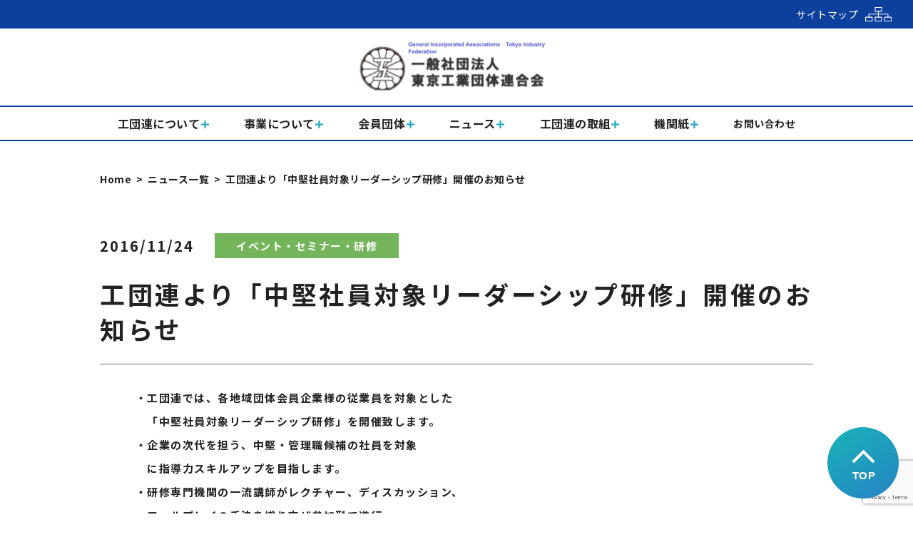

--- FILE ---
content_type: text/html; charset=UTF-8
request_url: https://tokyo-koudanren.or.jp/event/post_154/
body_size: 11201
content:
<!DOCTYPE html>
<html lang="ja">

<head>
    <meta charset="UTF-8">
    <meta name="viewport" content="width=device-width, initial-scale=1.0, minimum-scale=1.0">
    <title>Document</title>
    <link rel="stylesheet" href="https://tokyo-koudanren.or.jp/wp-content/themes/koudanren/styles/module/slick.css">
    <link rel="stylesheet" href="https://tokyo-koudanren.or.jp/wp-content/themes/koudanren/styles/module/slick-theme.css">
    <link rel="stylesheet" href="https://tokyo-koudanren.or.jp/wp-content/themes/koudanren/styles/style.css">
    <link href="https://fonts.googleapis.com/css2?family=Noto+Sans+JP:wght@300;400;500;700&family=Open+Sans:wght@300;400;500;700&display=swap" rel="stylesheet">
    
		<!-- All in One SEO 4.8.8 - aioseo.com -->
	<meta name="description" content="・工団連では、各地域団体会員企業様の従業員を対象とした 「中堅社員対象リーダーシップ研修」を開催" />
	<meta name="robots" content="max-image-preview:large" />
	<meta name="author" content="koudanren-dev-admin"/>
	<link rel="canonical" href="https://tokyo-koudanren.or.jp/event/post_154/" />
	<meta name="generator" content="All in One SEO (AIOSEO) 4.8.8" />
		<meta property="og:locale" content="ja_JP" />
		<meta property="og:site_name" content="一般社団法人東京工業団体連合会 - 一般社団法人東京工業団体連合会のホームページです。" />
		<meta property="og:type" content="article" />
		<meta property="og:title" content="工団連より「中堅社員対象リーダーシップ研修」開催のお知らせ - 一般社団法人東京工業団体連合会" />
		<meta property="og:description" content="・工団連では、各地域団体会員企業様の従業員を対象とした 「中堅社員対象リーダーシップ研修」を開催" />
		<meta property="og:url" content="https://tokyo-koudanren.or.jp/event/post_154/" />
		<meta property="article:published_time" content="2016-11-24T13:43:02+00:00" />
		<meta property="article:modified_time" content="2016-11-24T13:43:02+00:00" />
		<meta name="twitter:card" content="summary" />
		<meta name="twitter:title" content="工団連より「中堅社員対象リーダーシップ研修」開催のお知らせ - 一般社団法人東京工業団体連合会" />
		<meta name="twitter:description" content="・工団連では、各地域団体会員企業様の従業員を対象とした 「中堅社員対象リーダーシップ研修」を開催" />
		<script type="application/ld+json" class="aioseo-schema">
			{"@context":"https:\/\/schema.org","@graph":[{"@type":"BlogPosting","@id":"https:\/\/tokyo-koudanren.or.jp\/event\/post_154\/#blogposting","name":"\u5de5\u56e3\u9023\u3088\u308a\u300c\u4e2d\u5805\u793e\u54e1\u5bfe\u8c61\u30ea\u30fc\u30c0\u30fc\u30b7\u30c3\u30d7\u7814\u4fee\u300d\u958b\u50ac\u306e\u304a\u77e5\u3089\u305b - \u4e00\u822c\u793e\u56e3\u6cd5\u4eba\u6771\u4eac\u5de5\u696d\u56e3\u4f53\u9023\u5408\u4f1a","headline":"\u5de5\u56e3\u9023\u3088\u308a\u300c\u4e2d\u5805\u793e\u54e1\u5bfe\u8c61\u30ea\u30fc\u30c0\u30fc\u30b7\u30c3\u30d7\u7814\u4fee\u300d\u958b\u50ac\u306e\u304a\u77e5\u3089\u305b","author":{"@id":"https:\/\/tokyo-koudanren.or.jp\/author\/koudanren-dev-admin\/#author"},"publisher":{"@id":"https:\/\/tokyo-koudanren.or.jp\/#organization"},"datePublished":"2016-11-24T13:43:02+09:00","dateModified":"2016-11-24T13:43:02+09:00","inLanguage":"ja","mainEntityOfPage":{"@id":"https:\/\/tokyo-koudanren.or.jp\/event\/post_154\/#webpage"},"isPartOf":{"@id":"https:\/\/tokyo-koudanren.or.jp\/event\/post_154\/#webpage"},"articleSection":"\u30a4\u30d9\u30f3\u30c8\u30fb\u30bb\u30df\u30ca\u30fc\u30fb\u7814\u4fee"},{"@type":"BreadcrumbList","@id":"https:\/\/tokyo-koudanren.or.jp\/event\/post_154\/#breadcrumblist","itemListElement":[{"@type":"ListItem","@id":"https:\/\/tokyo-koudanren.or.jp#listItem","position":1,"name":"\u30db\u30fc\u30e0","item":"https:\/\/tokyo-koudanren.or.jp","nextItem":{"@type":"ListItem","@id":"https:\/\/tokyo-koudanren.or.jp#listItem","name":"\u6295\u7a3f"}},{"@type":"ListItem","@id":"https:\/\/tokyo-koudanren.or.jp#listItem","position":2,"name":"\u6295\u7a3f","item":"https:\/\/tokyo-koudanren.or.jp","nextItem":{"@type":"ListItem","@id":"https:\/\/tokyo-koudanren.or.jp\/category\/event\/#listItem","name":"\u30a4\u30d9\u30f3\u30c8\u30fb\u30bb\u30df\u30ca\u30fc\u30fb\u7814\u4fee"},"previousItem":{"@type":"ListItem","@id":"https:\/\/tokyo-koudanren.or.jp#listItem","name":"\u30db\u30fc\u30e0"}},{"@type":"ListItem","@id":"https:\/\/tokyo-koudanren.or.jp\/category\/event\/#listItem","position":3,"name":"\u30a4\u30d9\u30f3\u30c8\u30fb\u30bb\u30df\u30ca\u30fc\u30fb\u7814\u4fee","item":"https:\/\/tokyo-koudanren.or.jp\/category\/event\/","nextItem":{"@type":"ListItem","@id":"https:\/\/tokyo-koudanren.or.jp\/event\/post_154\/#listItem","name":"\u5de5\u56e3\u9023\u3088\u308a\u300c\u4e2d\u5805\u793e\u54e1\u5bfe\u8c61\u30ea\u30fc\u30c0\u30fc\u30b7\u30c3\u30d7\u7814\u4fee\u300d\u958b\u50ac\u306e\u304a\u77e5\u3089\u305b"},"previousItem":{"@type":"ListItem","@id":"https:\/\/tokyo-koudanren.or.jp#listItem","name":"\u6295\u7a3f"}},{"@type":"ListItem","@id":"https:\/\/tokyo-koudanren.or.jp\/event\/post_154\/#listItem","position":4,"name":"\u5de5\u56e3\u9023\u3088\u308a\u300c\u4e2d\u5805\u793e\u54e1\u5bfe\u8c61\u30ea\u30fc\u30c0\u30fc\u30b7\u30c3\u30d7\u7814\u4fee\u300d\u958b\u50ac\u306e\u304a\u77e5\u3089\u305b","previousItem":{"@type":"ListItem","@id":"https:\/\/tokyo-koudanren.or.jp\/category\/event\/#listItem","name":"\u30a4\u30d9\u30f3\u30c8\u30fb\u30bb\u30df\u30ca\u30fc\u30fb\u7814\u4fee"}}]},{"@type":"Organization","@id":"https:\/\/tokyo-koudanren.or.jp\/#organization","name":"\u4e00\u822c\u793e\u56e3\u6cd5\u4eba\u6771\u4eac\u5de5\u696d\u56e3\u4f53\u9023\u5408\u4f1a","description":"\u4e00\u822c\u793e\u56e3\u6cd5\u4eba\u6771\u4eac\u5de5\u696d\u56e3\u4f53\u9023\u5408\u4f1a\u306e\u30db\u30fc\u30e0\u30da\u30fc\u30b8\u3067\u3059\u3002","url":"https:\/\/tokyo-koudanren.or.jp\/"},{"@type":"Person","@id":"https:\/\/tokyo-koudanren.or.jp\/author\/koudanren-dev-admin\/#author","url":"https:\/\/tokyo-koudanren.or.jp\/author\/koudanren-dev-admin\/","name":"koudanren-dev-admin","image":{"@type":"ImageObject","@id":"https:\/\/tokyo-koudanren.or.jp\/event\/post_154\/#authorImage","url":"https:\/\/secure.gravatar.com\/avatar\/6f2b8445788fe4d6e309b65f62a3a69bc8855cf4a88bd9dcc8697f2a4bc5f01b?s=96&d=mm&r=g","width":96,"height":96,"caption":"koudanren-dev-admin"}},{"@type":"WebPage","@id":"https:\/\/tokyo-koudanren.or.jp\/event\/post_154\/#webpage","url":"https:\/\/tokyo-koudanren.or.jp\/event\/post_154\/","name":"\u5de5\u56e3\u9023\u3088\u308a\u300c\u4e2d\u5805\u793e\u54e1\u5bfe\u8c61\u30ea\u30fc\u30c0\u30fc\u30b7\u30c3\u30d7\u7814\u4fee\u300d\u958b\u50ac\u306e\u304a\u77e5\u3089\u305b - \u4e00\u822c\u793e\u56e3\u6cd5\u4eba\u6771\u4eac\u5de5\u696d\u56e3\u4f53\u9023\u5408\u4f1a","description":"\u30fb\u5de5\u56e3\u9023\u3067\u306f\u3001\u5404\u5730\u57df\u56e3\u4f53\u4f1a\u54e1\u4f01\u696d\u69d8\u306e\u5f93\u696d\u54e1\u3092\u5bfe\u8c61\u3068\u3057\u305f \u300c\u4e2d\u5805\u793e\u54e1\u5bfe\u8c61\u30ea\u30fc\u30c0\u30fc\u30b7\u30c3\u30d7\u7814\u4fee\u300d\u3092\u958b\u50ac","inLanguage":"ja","isPartOf":{"@id":"https:\/\/tokyo-koudanren.or.jp\/#website"},"breadcrumb":{"@id":"https:\/\/tokyo-koudanren.or.jp\/event\/post_154\/#breadcrumblist"},"author":{"@id":"https:\/\/tokyo-koudanren.or.jp\/author\/koudanren-dev-admin\/#author"},"creator":{"@id":"https:\/\/tokyo-koudanren.or.jp\/author\/koudanren-dev-admin\/#author"},"datePublished":"2016-11-24T13:43:02+09:00","dateModified":"2016-11-24T13:43:02+09:00"},{"@type":"WebSite","@id":"https:\/\/tokyo-koudanren.or.jp\/#website","url":"https:\/\/tokyo-koudanren.or.jp\/","name":"\u4e00\u822c\u793e\u56e3\u6cd5\u4eba\u6771\u4eac\u5de5\u696d\u56e3\u4f53\u9023\u5408\u4f1a","description":"\u4e00\u822c\u793e\u56e3\u6cd5\u4eba\u6771\u4eac\u5de5\u696d\u56e3\u4f53\u9023\u5408\u4f1a\u306e\u30db\u30fc\u30e0\u30da\u30fc\u30b8\u3067\u3059\u3002","inLanguage":"ja","publisher":{"@id":"https:\/\/tokyo-koudanren.or.jp\/#organization"}}]}
		</script>
		<!-- All in One SEO -->

<link rel="alternate" title="oEmbed (JSON)" type="application/json+oembed" href="https://tokyo-koudanren.or.jp/wp-json/oembed/1.0/embed?url=https%3A%2F%2Ftokyo-koudanren.or.jp%2Fevent%2Fpost_154%2F" />
<link rel="alternate" title="oEmbed (XML)" type="text/xml+oembed" href="https://tokyo-koudanren.or.jp/wp-json/oembed/1.0/embed?url=https%3A%2F%2Ftokyo-koudanren.or.jp%2Fevent%2Fpost_154%2F&#038;format=xml" />
<style id='wp-img-auto-sizes-contain-inline-css' type='text/css'>
img:is([sizes=auto i],[sizes^="auto," i]){contain-intrinsic-size:3000px 1500px}
/*# sourceURL=wp-img-auto-sizes-contain-inline-css */
</style>
<style id='wp-emoji-styles-inline-css' type='text/css'>

	img.wp-smiley, img.emoji {
		display: inline !important;
		border: none !important;
		box-shadow: none !important;
		height: 1em !important;
		width: 1em !important;
		margin: 0 0.07em !important;
		vertical-align: -0.1em !important;
		background: none !important;
		padding: 0 !important;
	}
/*# sourceURL=wp-emoji-styles-inline-css */
</style>
<style id='wp-block-library-inline-css' type='text/css'>
:root{--wp-block-synced-color:#7a00df;--wp-block-synced-color--rgb:122,0,223;--wp-bound-block-color:var(--wp-block-synced-color);--wp-editor-canvas-background:#ddd;--wp-admin-theme-color:#007cba;--wp-admin-theme-color--rgb:0,124,186;--wp-admin-theme-color-darker-10:#006ba1;--wp-admin-theme-color-darker-10--rgb:0,107,160.5;--wp-admin-theme-color-darker-20:#005a87;--wp-admin-theme-color-darker-20--rgb:0,90,135;--wp-admin-border-width-focus:2px}@media (min-resolution:192dpi){:root{--wp-admin-border-width-focus:1.5px}}.wp-element-button{cursor:pointer}:root .has-very-light-gray-background-color{background-color:#eee}:root .has-very-dark-gray-background-color{background-color:#313131}:root .has-very-light-gray-color{color:#eee}:root .has-very-dark-gray-color{color:#313131}:root .has-vivid-green-cyan-to-vivid-cyan-blue-gradient-background{background:linear-gradient(135deg,#00d084,#0693e3)}:root .has-purple-crush-gradient-background{background:linear-gradient(135deg,#34e2e4,#4721fb 50%,#ab1dfe)}:root .has-hazy-dawn-gradient-background{background:linear-gradient(135deg,#faaca8,#dad0ec)}:root .has-subdued-olive-gradient-background{background:linear-gradient(135deg,#fafae1,#67a671)}:root .has-atomic-cream-gradient-background{background:linear-gradient(135deg,#fdd79a,#004a59)}:root .has-nightshade-gradient-background{background:linear-gradient(135deg,#330968,#31cdcf)}:root .has-midnight-gradient-background{background:linear-gradient(135deg,#020381,#2874fc)}:root{--wp--preset--font-size--normal:16px;--wp--preset--font-size--huge:42px}.has-regular-font-size{font-size:1em}.has-larger-font-size{font-size:2.625em}.has-normal-font-size{font-size:var(--wp--preset--font-size--normal)}.has-huge-font-size{font-size:var(--wp--preset--font-size--huge)}.has-text-align-center{text-align:center}.has-text-align-left{text-align:left}.has-text-align-right{text-align:right}.has-fit-text{white-space:nowrap!important}#end-resizable-editor-section{display:none}.aligncenter{clear:both}.items-justified-left{justify-content:flex-start}.items-justified-center{justify-content:center}.items-justified-right{justify-content:flex-end}.items-justified-space-between{justify-content:space-between}.screen-reader-text{border:0;clip-path:inset(50%);height:1px;margin:-1px;overflow:hidden;padding:0;position:absolute;width:1px;word-wrap:normal!important}.screen-reader-text:focus{background-color:#ddd;clip-path:none;color:#444;display:block;font-size:1em;height:auto;left:5px;line-height:normal;padding:15px 23px 14px;text-decoration:none;top:5px;width:auto;z-index:100000}html :where(.has-border-color){border-style:solid}html :where([style*=border-top-color]){border-top-style:solid}html :where([style*=border-right-color]){border-right-style:solid}html :where([style*=border-bottom-color]){border-bottom-style:solid}html :where([style*=border-left-color]){border-left-style:solid}html :where([style*=border-width]){border-style:solid}html :where([style*=border-top-width]){border-top-style:solid}html :where([style*=border-right-width]){border-right-style:solid}html :where([style*=border-bottom-width]){border-bottom-style:solid}html :where([style*=border-left-width]){border-left-style:solid}html :where(img[class*=wp-image-]){height:auto;max-width:100%}:where(figure){margin:0 0 1em}html :where(.is-position-sticky){--wp-admin--admin-bar--position-offset:var(--wp-admin--admin-bar--height,0px)}@media screen and (max-width:600px){html :where(.is-position-sticky){--wp-admin--admin-bar--position-offset:0px}}

/*# sourceURL=wp-block-library-inline-css */
</style><style id='global-styles-inline-css' type='text/css'>
:root{--wp--preset--aspect-ratio--square: 1;--wp--preset--aspect-ratio--4-3: 4/3;--wp--preset--aspect-ratio--3-4: 3/4;--wp--preset--aspect-ratio--3-2: 3/2;--wp--preset--aspect-ratio--2-3: 2/3;--wp--preset--aspect-ratio--16-9: 16/9;--wp--preset--aspect-ratio--9-16: 9/16;--wp--preset--color--black: #000000;--wp--preset--color--cyan-bluish-gray: #abb8c3;--wp--preset--color--white: #ffffff;--wp--preset--color--pale-pink: #f78da7;--wp--preset--color--vivid-red: #cf2e2e;--wp--preset--color--luminous-vivid-orange: #ff6900;--wp--preset--color--luminous-vivid-amber: #fcb900;--wp--preset--color--light-green-cyan: #7bdcb5;--wp--preset--color--vivid-green-cyan: #00d084;--wp--preset--color--pale-cyan-blue: #8ed1fc;--wp--preset--color--vivid-cyan-blue: #0693e3;--wp--preset--color--vivid-purple: #9b51e0;--wp--preset--gradient--vivid-cyan-blue-to-vivid-purple: linear-gradient(135deg,rgb(6,147,227) 0%,rgb(155,81,224) 100%);--wp--preset--gradient--light-green-cyan-to-vivid-green-cyan: linear-gradient(135deg,rgb(122,220,180) 0%,rgb(0,208,130) 100%);--wp--preset--gradient--luminous-vivid-amber-to-luminous-vivid-orange: linear-gradient(135deg,rgb(252,185,0) 0%,rgb(255,105,0) 100%);--wp--preset--gradient--luminous-vivid-orange-to-vivid-red: linear-gradient(135deg,rgb(255,105,0) 0%,rgb(207,46,46) 100%);--wp--preset--gradient--very-light-gray-to-cyan-bluish-gray: linear-gradient(135deg,rgb(238,238,238) 0%,rgb(169,184,195) 100%);--wp--preset--gradient--cool-to-warm-spectrum: linear-gradient(135deg,rgb(74,234,220) 0%,rgb(151,120,209) 20%,rgb(207,42,186) 40%,rgb(238,44,130) 60%,rgb(251,105,98) 80%,rgb(254,248,76) 100%);--wp--preset--gradient--blush-light-purple: linear-gradient(135deg,rgb(255,206,236) 0%,rgb(152,150,240) 100%);--wp--preset--gradient--blush-bordeaux: linear-gradient(135deg,rgb(254,205,165) 0%,rgb(254,45,45) 50%,rgb(107,0,62) 100%);--wp--preset--gradient--luminous-dusk: linear-gradient(135deg,rgb(255,203,112) 0%,rgb(199,81,192) 50%,rgb(65,88,208) 100%);--wp--preset--gradient--pale-ocean: linear-gradient(135deg,rgb(255,245,203) 0%,rgb(182,227,212) 50%,rgb(51,167,181) 100%);--wp--preset--gradient--electric-grass: linear-gradient(135deg,rgb(202,248,128) 0%,rgb(113,206,126) 100%);--wp--preset--gradient--midnight: linear-gradient(135deg,rgb(2,3,129) 0%,rgb(40,116,252) 100%);--wp--preset--font-size--small: 13px;--wp--preset--font-size--medium: 20px;--wp--preset--font-size--large: 36px;--wp--preset--font-size--x-large: 42px;--wp--preset--spacing--20: 0.44rem;--wp--preset--spacing--30: 0.67rem;--wp--preset--spacing--40: 1rem;--wp--preset--spacing--50: 1.5rem;--wp--preset--spacing--60: 2.25rem;--wp--preset--spacing--70: 3.38rem;--wp--preset--spacing--80: 5.06rem;--wp--preset--shadow--natural: 6px 6px 9px rgba(0, 0, 0, 0.2);--wp--preset--shadow--deep: 12px 12px 50px rgba(0, 0, 0, 0.4);--wp--preset--shadow--sharp: 6px 6px 0px rgba(0, 0, 0, 0.2);--wp--preset--shadow--outlined: 6px 6px 0px -3px rgb(255, 255, 255), 6px 6px rgb(0, 0, 0);--wp--preset--shadow--crisp: 6px 6px 0px rgb(0, 0, 0);}:where(.is-layout-flex){gap: 0.5em;}:where(.is-layout-grid){gap: 0.5em;}body .is-layout-flex{display: flex;}.is-layout-flex{flex-wrap: wrap;align-items: center;}.is-layout-flex > :is(*, div){margin: 0;}body .is-layout-grid{display: grid;}.is-layout-grid > :is(*, div){margin: 0;}:where(.wp-block-columns.is-layout-flex){gap: 2em;}:where(.wp-block-columns.is-layout-grid){gap: 2em;}:where(.wp-block-post-template.is-layout-flex){gap: 1.25em;}:where(.wp-block-post-template.is-layout-grid){gap: 1.25em;}.has-black-color{color: var(--wp--preset--color--black) !important;}.has-cyan-bluish-gray-color{color: var(--wp--preset--color--cyan-bluish-gray) !important;}.has-white-color{color: var(--wp--preset--color--white) !important;}.has-pale-pink-color{color: var(--wp--preset--color--pale-pink) !important;}.has-vivid-red-color{color: var(--wp--preset--color--vivid-red) !important;}.has-luminous-vivid-orange-color{color: var(--wp--preset--color--luminous-vivid-orange) !important;}.has-luminous-vivid-amber-color{color: var(--wp--preset--color--luminous-vivid-amber) !important;}.has-light-green-cyan-color{color: var(--wp--preset--color--light-green-cyan) !important;}.has-vivid-green-cyan-color{color: var(--wp--preset--color--vivid-green-cyan) !important;}.has-pale-cyan-blue-color{color: var(--wp--preset--color--pale-cyan-blue) !important;}.has-vivid-cyan-blue-color{color: var(--wp--preset--color--vivid-cyan-blue) !important;}.has-vivid-purple-color{color: var(--wp--preset--color--vivid-purple) !important;}.has-black-background-color{background-color: var(--wp--preset--color--black) !important;}.has-cyan-bluish-gray-background-color{background-color: var(--wp--preset--color--cyan-bluish-gray) !important;}.has-white-background-color{background-color: var(--wp--preset--color--white) !important;}.has-pale-pink-background-color{background-color: var(--wp--preset--color--pale-pink) !important;}.has-vivid-red-background-color{background-color: var(--wp--preset--color--vivid-red) !important;}.has-luminous-vivid-orange-background-color{background-color: var(--wp--preset--color--luminous-vivid-orange) !important;}.has-luminous-vivid-amber-background-color{background-color: var(--wp--preset--color--luminous-vivid-amber) !important;}.has-light-green-cyan-background-color{background-color: var(--wp--preset--color--light-green-cyan) !important;}.has-vivid-green-cyan-background-color{background-color: var(--wp--preset--color--vivid-green-cyan) !important;}.has-pale-cyan-blue-background-color{background-color: var(--wp--preset--color--pale-cyan-blue) !important;}.has-vivid-cyan-blue-background-color{background-color: var(--wp--preset--color--vivid-cyan-blue) !important;}.has-vivid-purple-background-color{background-color: var(--wp--preset--color--vivid-purple) !important;}.has-black-border-color{border-color: var(--wp--preset--color--black) !important;}.has-cyan-bluish-gray-border-color{border-color: var(--wp--preset--color--cyan-bluish-gray) !important;}.has-white-border-color{border-color: var(--wp--preset--color--white) !important;}.has-pale-pink-border-color{border-color: var(--wp--preset--color--pale-pink) !important;}.has-vivid-red-border-color{border-color: var(--wp--preset--color--vivid-red) !important;}.has-luminous-vivid-orange-border-color{border-color: var(--wp--preset--color--luminous-vivid-orange) !important;}.has-luminous-vivid-amber-border-color{border-color: var(--wp--preset--color--luminous-vivid-amber) !important;}.has-light-green-cyan-border-color{border-color: var(--wp--preset--color--light-green-cyan) !important;}.has-vivid-green-cyan-border-color{border-color: var(--wp--preset--color--vivid-green-cyan) !important;}.has-pale-cyan-blue-border-color{border-color: var(--wp--preset--color--pale-cyan-blue) !important;}.has-vivid-cyan-blue-border-color{border-color: var(--wp--preset--color--vivid-cyan-blue) !important;}.has-vivid-purple-border-color{border-color: var(--wp--preset--color--vivid-purple) !important;}.has-vivid-cyan-blue-to-vivid-purple-gradient-background{background: var(--wp--preset--gradient--vivid-cyan-blue-to-vivid-purple) !important;}.has-light-green-cyan-to-vivid-green-cyan-gradient-background{background: var(--wp--preset--gradient--light-green-cyan-to-vivid-green-cyan) !important;}.has-luminous-vivid-amber-to-luminous-vivid-orange-gradient-background{background: var(--wp--preset--gradient--luminous-vivid-amber-to-luminous-vivid-orange) !important;}.has-luminous-vivid-orange-to-vivid-red-gradient-background{background: var(--wp--preset--gradient--luminous-vivid-orange-to-vivid-red) !important;}.has-very-light-gray-to-cyan-bluish-gray-gradient-background{background: var(--wp--preset--gradient--very-light-gray-to-cyan-bluish-gray) !important;}.has-cool-to-warm-spectrum-gradient-background{background: var(--wp--preset--gradient--cool-to-warm-spectrum) !important;}.has-blush-light-purple-gradient-background{background: var(--wp--preset--gradient--blush-light-purple) !important;}.has-blush-bordeaux-gradient-background{background: var(--wp--preset--gradient--blush-bordeaux) !important;}.has-luminous-dusk-gradient-background{background: var(--wp--preset--gradient--luminous-dusk) !important;}.has-pale-ocean-gradient-background{background: var(--wp--preset--gradient--pale-ocean) !important;}.has-electric-grass-gradient-background{background: var(--wp--preset--gradient--electric-grass) !important;}.has-midnight-gradient-background{background: var(--wp--preset--gradient--midnight) !important;}.has-small-font-size{font-size: var(--wp--preset--font-size--small) !important;}.has-medium-font-size{font-size: var(--wp--preset--font-size--medium) !important;}.has-large-font-size{font-size: var(--wp--preset--font-size--large) !important;}.has-x-large-font-size{font-size: var(--wp--preset--font-size--x-large) !important;}
/*# sourceURL=global-styles-inline-css */
</style>

<style id='classic-theme-styles-inline-css' type='text/css'>
/*! This file is auto-generated */
.wp-block-button__link{color:#fff;background-color:#32373c;border-radius:9999px;box-shadow:none;text-decoration:none;padding:calc(.667em + 2px) calc(1.333em + 2px);font-size:1.125em}.wp-block-file__button{background:#32373c;color:#fff;text-decoration:none}
/*# sourceURL=/wp-includes/css/classic-themes.min.css */
</style>
<link rel='stylesheet' id='contact-form-7-css' href='https://tokyo-koudanren.or.jp/wp-content/plugins/contact-form-7/includes/css/styles.css?ver=6.1.2' type='text/css' media='all' />
<link rel='stylesheet' id='dashicons-css' href='https://tokyo-koudanren.or.jp/wp-includes/css/dashicons.min.css?ver=6.9' type='text/css' media='all' />
<link rel='stylesheet' id='my-calendar-lists-css' href='https://tokyo-koudanren.or.jp/wp-content/plugins/my-calendar/css/list-presets.css?ver=3.6.15' type='text/css' media='all' />
<link rel='stylesheet' id='my-calendar-reset-css' href='https://tokyo-koudanren.or.jp/wp-content/plugins/my-calendar/css/reset.css?ver=3.6.15' type='text/css' media='all' />
<link rel='stylesheet' id='my-calendar-style-css' href='https://tokyo-koudanren.or.jp/wp-content/plugins/my-calendar/styles/twentytwentyone.css?ver=3.6.15-twentytwentyone-css' type='text/css' media='all' />
<style id='my-calendar-style-inline-css' type='text/css'>

/* Styles by My Calendar - Joe Dolson https://www.joedolson.com/ */

.mc-main, .mc-event, .my-calendar-modal, .my-calendar-modal-overlay, .mc-event-list {--primary-dark: #313233; --primary-light: #fff; --secondary-light: #fff; --secondary-dark: #000; --highlight-dark: #666; --highlight-light: #efefef; --close-button: #b32d2e; --search-highlight-bg: #f5e6ab; --navbar-background: transparent; --nav-button-bg: #fff; --nav-button-color: #313233; --nav-button-border: #313233; --nav-input-border: #313233; --nav-input-background: #fff; --nav-input-color: #313233; --grid-cell-border: #0000001f; --grid-header-border: #313233; --grid-header-color: #313233; --grid-weekend-color: #313233; --grid-header-bg: transparent; --grid-weekend-bg: transparent; --grid-cell-background: transparent; --current-day-border: #313233; --current-day-color: #313233; --current-day-bg: transparent; --date-has-events-bg: #313233; --date-has-events-color: #f6f7f7; --calendar-heading: clamp( 1.125rem, 24px, 2.5rem ); --event-title: clamp( 1.25rem, 24px, 2.5rem ); --grid-date: 16px; --grid-date-heading: clamp( .75rem, 16px, 1.5rem ); --modal-title: 1.5rem; --navigation-controls: clamp( .75rem, 16px, 1.5rem ); --card-heading: 1.125rem; --list-date: 1.25rem; --author-card: clamp( .75rem, 14px, 1.5rem); --single-event-title: clamp( 1.25rem, 24px, 2.5rem ); --mini-time-text: clamp( .75rem, 14px 1.25rem ); --list-event-date: 1.25rem; --list-event-title: 1.2rem; --grid-max-width: 1260px; --list-preset-border-color: #000000; --list-preset-stripe-background: rgba( 0,0,0,.04 ); --list-preset-date-badge-background: #000; --list-preset-date-badge-color: #fff; --list-preset-background: transparent; }
/*# sourceURL=my-calendar-style-inline-css */
</style>
<script type="text/javascript" src="https://tokyo-koudanren.or.jp/wp-content/themes/koudanren/js/jquery-2.1.4.min.js?ver=6.9" id="jquery-2.1.4.min.js-js"></script>
<script type="text/javascript" src="https://tokyo-koudanren.or.jp/wp-content/themes/koudanren/js/slick.min.js?ver=6.9" id="slick.min.js-js"></script>
<script type="text/javascript" src="https://tokyo-koudanren.or.jp/wp-content/themes/koudanren/js/footerFixed.js?ver=6.9" id="footerFixed.js-js"></script>
<script type="text/javascript" src="https://tokyo-koudanren.or.jp/wp-content/themes/koudanren/js/main.js?ver=6.9" id="main.js-js"></script>
<script type="text/javascript" src="https://tokyo-koudanren.or.jp/wp-includes/js/jquery/jquery.min.js?ver=3.7.1" id="jquery-core-js"></script>
<script type="text/javascript" src="https://tokyo-koudanren.or.jp/wp-includes/js/jquery/jquery-migrate.min.js?ver=3.4.1" id="jquery-migrate-js"></script>
<link rel="https://api.w.org/" href="https://tokyo-koudanren.or.jp/wp-json/" /><link rel="alternate" title="JSON" type="application/json" href="https://tokyo-koudanren.or.jp/wp-json/wp/v2/posts/225" /><link rel="EditURI" type="application/rsd+xml" title="RSD" href="https://tokyo-koudanren.or.jp/xmlrpc.php?rsd" />
<meta name="generator" content="WordPress 6.9" />
<link rel='shortlink' href='https://tokyo-koudanren.or.jp/?p=225' />
		<style type="text/css" id="wp-custom-css">
			.l-style-num{
	list-style: auto;
	padding-left:30px;
}

.l-style-num li{
	list-style: auto;
}		</style>
		</head>

        <body class="page-template">
            <header class="header">
                <div class="header__inner">
                    <div class="header__inner__top">
                        <a href="https://tokyo-koudanren.or.jp/sitemap" class="header__inner__top__content">
                            <p>サイトマップ</p>
                            <img src="https://tokyo-koudanren.or.jp/wp-content/themes/koudanren/img/icon_header-sitemap.svg" alt="">
                        </a>
                    </div>
                    <div class="header__inner__logo">
                        <a href="https://tokyo-koudanren.or.jp/"><img src="https://tokyo-koudanren.or.jp/wp-content/themes/koudanren/img/logo.svg" alt=""></a>
                    </div>
                    <div class="header__inner__main">
                        <div class="header__inner__main__logo">
                            <a href="https://tokyo-koudanren.or.jp/">
                                <img src="https://tokyo-koudanren.or.jp/wp-content/themes/koudanren/img/logo.svg" alt="">
                            </a>
                        </div>
                        <a id="humbgr">
                            <div class="bars">
                                <span></span>
                                <span></span>
                                <span></span>
                            </div>
                        </a>
                        <div id="gnav">
                            <nav>
                                <ul id="gnav_list">
                                    <li class="list menu-dd pc-cont">
                                        <p class="menu_head">
                                            <a href="https://tokyo-koudanren.or.jp/about" class="category btn-link"><span class="category_name">工団連について</span></a>
                                        </p>
                                        <ul class="menu_inner">
                                            <div class="menu_inner__content content-narrow">
                                                <li><a href="https://tokyo-koudanren.or.jp/about/#message"><span><img src="https://tokyo-koudanren.or.jp/wp-content/themes/koudanren/img/accordion-icon.svg" alt=""></span> 会長挨拶</a></li>
                                                <li><a href="https://tokyo-koudanren.or.jp/about/#vision"><span><img src="https://tokyo-koudanren.or.jp/wp-content/themes/koudanren/img/accordion-icon.svg" alt=""></span> 理念・目標</a></li>
                                                <li><a href="https://tokyo-koudanren.or.jp/about/#development"><span><img src="https://tokyo-koudanren.or.jp/wp-content/themes/koudanren/img/accordion-icon.svg" alt=""></span> 概要・沿革</a></li>
                                                <li><a href="https://tokyo-koudanren.or.jp/about/#boardmember"><span><img src="https://tokyo-koudanren.or.jp/wp-content/themes/koudanren/img/accordion-icon.svg" alt=""></span> 役員名簿</a></li>
                                                <li><a href="https://tokyo-koudanren.or.jp/about/#bsheet"><span><img src="https://tokyo-koudanren.or.jp/wp-content/themes/koudanren/img/accordion-icon.svg" alt=""></span> 決算</a></li>
                                                <li><a href="https://tokyo-koudanren.or.jp/about/#location"><span><img src="https://tokyo-koudanren.or.jp/wp-content/themes/koudanren/img/accordion-icon.svg" alt=""></span> アクセス</a></li>
                                            </div>
                                        </ul>
                                    </li>
                                    <li class="list sp-cont">
                                        <p class="accordion_head">
                                            工団連について
                                            <!-- <span class="open-btn"><img src="https://tokyo-koudanren.or.jp/wp-content/themes/koudanren/img/btn_gnav-open.svg" alt=""></span>
                                    <span class="close-btn"><img src="https://tokyo-koudanren.or.jp/wp-content/themes/koudanren/img/btn_gnav-close.svg" alt=""></span> -->
                                        </p>
                                        <ul class="accordion_inner bg-lg">
                                            <div class="accordion_inner__content content-narrow">
                                                <li><a href="https://tokyo-koudanren.or.jp/about/#message"><span><img src="https://tokyo-koudanren.or.jp/wp-content/themes/koudanren/img/accordion-icon.svg" alt=""></span> 会長挨拶</a></li>
                                                <li><a href="https://tokyo-koudanren.or.jp/about/#vision"><span><img src="https://tokyo-koudanren.or.jp/wp-content/themes/koudanren/img/accordion-icon.svg" alt=""></span> 理念・目標</a></li>
                                                <li><a href="https://tokyo-koudanren.or.jp/about/#development"><span><img src="https://tokyo-koudanren.or.jp/wp-content/themes/koudanren/img/accordion-icon.svg" alt=""></span> 概要・沿革</a></li>
                                                <li><a href="https://tokyo-koudanren.or.jp/about/#boardmember"><span><img src="https://tokyo-koudanren.or.jp/wp-content/themes/koudanren/img/accordion-icon.svg" alt=""></span> 役員名簿</a></li>
                                                <li><a href="https://tokyo-koudanren.or.jp/about/#bsheet"><span><img src="https://tokyo-koudanren.or.jp/wp-content/themes/koudanren/img/accordion-icon.svg" alt=""></span> 決算</a></li>
                                                <li><a href="https://tokyo-koudanren.or.jp/about/#location"><span><img src="https://tokyo-koudanren.or.jp/wp-content/themes/koudanren/img/accordion-icon.svg" alt=""></span> アクセス</a></li>
                                            </div>
                                        </ul>
                                    </li>
                                    <li class="list menu-dd pc-cont">
                                        <p class="menu_head">
                                            <a href="https://tokyo-koudanren.or.jp/work" class="category btn-link"><span class="category_name">事業について</span></a>
                                        </p>
                                        <ul class="menu_inner">
                                            <div class="menu_inner__content">
                                                <li><a href="https://tokyo-koudanren.or.jp/work/monotsukuri"><span><img src="https://tokyo-koudanren.or.jp/wp-content/themes/koudanren/img/accordion-icon.svg" alt=""></span> ものづくり基盤技術強化支援事業</a></li>
                                                <li>
                                                    <a href="https://tokyo-koudanren.or.jp/work/hakensenmon"><span><img src="https://tokyo-koudanren.or.jp/wp-content/themes/koudanren/img/accordion-icon.svg" alt=""></span> 専門家派遣事業</a>
                                                    <ul class="hanging-menu-list">
                                                        <li class="hanging-menu-item"><a href="https://tokyo-koudanren.or.jp/expert">登録専門家リスト</a></li>
                                                        <li class="hanging-menu-item"><a href="https://tokyo-koudanren.or.jp/bosyu">登録専門家の募集・登録</a></li>
                                                    </ul>
                                                </li>
                                                <li><a href="https://tokyo-koudanren.or.jp/work/iraishiken"><span><img src="https://tokyo-koudanren.or.jp/wp-content/themes/koudanren/img/accordion-icon.svg" alt=""></span> 依頼試験等助成事業</a></li>
                                                <li><a href="https://tokyo-koudanren.or.jp/work/consultation"><span><img src="https://tokyo-koudanren.or.jp/wp-content/themes/koudanren/img/accordion-icon.svg" alt=""></span> 経営相談・支援事業</a></li>
                                                <!-- <li><a href="https://tokyo-koudanren.or.jp/work/support"><span><img src="https://tokyo-koudanren.or.jp/wp-content/themes/koudanren/img/accordion-icon.svg" alt=""></span> 補助事業</a></li> -->
                                                <li>
                                                    <a href="https://tokyo-koudanren.or.jp/magazine">
                                                        <span><img src="https://tokyo-koudanren.or.jp/wp-content/themes/koudanren/img/accordion-icon.svg" alt=""></span> 特別事業
                                                        <ul class="hanging-menu-list">
                                                            <li class="hanging-menu-item"><a href="https://tokyo-koudanren.or.jp/magazine/#cont01">機関紙</a></li>
                                                            <li class="hanging-menu-item"><a href="https://tokyo-koudanren.or.jp/magazine/#cont02">功績顕彰事業</a></li>
                                                            <li class="hanging-menu-item"><a href="https://tokyo-koudanren.or.jp/magazine/#cont03">共済事業</a></li>
                                                        </ul>
                                                    </a>
                                                </li>
                                            </div>
                                        </ul>
                                    </li>
                                    <li class="list sp-cont">
                                        <p class="accordion_head">
                                            <span>事業について</span>
                                        </p>
                                        <ul class="accordion_inner bg-lg">
                                            <div class="menu_inner__content">
                                                <li><a href="https://tokyo-koudanren.or.jp/work/monotsukuri"><span><img src="https://tokyo-koudanren.or.jp/wp-content/themes/koudanren/img/accordion-icon.svg" alt=""></span> ものづくり基盤技術強化支援事業</a></li>
                                                <li>
                                                    <a href="https://tokyo-koudanren.or.jp/work/hakensenmon"><span><img src="https://tokyo-koudanren.or.jp/wp-content/themes/koudanren/img/accordion-icon.svg" alt=""></span> 専門家派遣事業</a>
                                                    <ul class="hanging-menu-list">
                                                        <li class="hanging-menu-item"><a href="https://tokyo-koudanren.or.jp/expert">登録専門家リスト</a></li>
                                                        <li class="hanging-menu-item"><a href="https://tokyo-koudanren.or.jp/bosyu">登録専門家の募集・登録</a></li>
                                                    </ul>
                                                </li>
                                                <li><a href="https://tokyo-koudanren.or.jp/work/iraishiken"><span><img src="https://tokyo-koudanren.or.jp/wp-content/themes/koudanren/img/accordion-icon.svg" alt=""></span> 依頼試験等助成事業</a></li>
                                                <li><a href="https://tokyo-koudanren.or.jp/work/consultation"><span><img src="https://tokyo-koudanren.or.jp/wp-content/themes/koudanren/img/accordion-icon.svg" alt=""></span> 経営相談・支援事業</a></li>
                                                <!-- <li><a href="https://tokyo-koudanren.or.jp/work/support"><span><img src="https://tokyo-koudanren.or.jp/wp-content/themes/koudanren/img/accordion-icon.svg" alt=""></span> 補助事業</a></li> -->
                                                <li>
                                                    <a href="https://tokyo-koudanren.or.jp/magazine">
                                                        <span><img src="https://tokyo-koudanren.or.jp/wp-content/themes/koudanren/img/accordion-icon.svg" alt=""></span> 特別事業
                                                        <ul class="hanging-menu-list">
                                                            <li class="hanging-menu-item"><a href="https://tokyo-koudanren.or.jp/magazine/#cont01">機関紙</a></li>
                                                            <li class="hanging-menu-item"><a href="https://tokyo-koudanren.or.jp/magazine/#cont02">功績顕彰事業</a></li>
                                                            <li class="hanging-menu-item"><a href="https://tokyo-koudanren.or.jp/magazine/#cont03">共済事業</a></li>
                                                        </ul>
                                                    </a>
                                                </li>
                                            </div>
                                        </ul>
                                    </li>
                                    <li class="list menu-dd pc-cont">
                                        <p class="menu_head">
                                            <a href="https://tokyo-koudanren.or.jp/association" class="category btn-link"><span class="category_name">会員団体</span></a>
                                        </p>
                                        <ul class="menu_inner">
                                            <div class="menu_inner__content">
                                                <li><a href="https://tokyo-koudanren.or.jp/association/#page-association__officialmember"><span><img src="https://tokyo-koudanren.or.jp/wp-content/themes/koudanren/img/accordion-icon.svg" alt=""></span> 正会員</a></li>
                                                <li><a href="https://tokyo-koudanren.or.jp/association/#other-members"><span><img src="https://tokyo-koudanren.or.jp/wp-content/themes/koudanren/img/accordion-icon.svg" alt=""></span> 賛助会員</a></li>
                                                <li><a href="https://tokyo-koudanren.or.jp/association/#page-association__info"><span><img src="https://tokyo-koudanren.or.jp/wp-content/themes/koudanren/img/accordion-icon.svg" alt=""></span> ご加入案内</a></li>
                                            </div>
                                        </ul>
                                    </li>
                                    <li class="list sp-cont">
                                        <p class="accordion_head">会員団体</p>
                                        <ul class="accordion_inner bg-lg">
                                            <div class="accordion_inner__content">
                                                <li><a href="https://tokyo-koudanren.or.jp/association/#page-association__officialmember"><span><img src="https://tokyo-koudanren.or.jp/wp-content/themes/koudanren/img/accordion-icon.svg" alt=""></span> 正会員</a></li>
                                                <li><a href="https://tokyo-koudanren.or.jp/association/#other-members"><span><img src="https://tokyo-koudanren.or.jp/wp-content/themes/koudanren/img/accordion-icon.svg" alt=""></span> 賛助会員</a></li>
                                                <li><a href="https://tokyo-koudanren.or.jp/association/#page-association__info"><span><img src="https://tokyo-koudanren.or.jp/wp-content/themes/koudanren/img/accordion-icon.svg" alt=""></span> ご加入案内</a></li>
                                            </div>
                                        </ul>
                                    </li>
                                    <li class="list menu-dd pc-cont">
                                        <p class="menu_head">
                                            <a href="https://tokyo-koudanren.or.jp/news" class="category btn-link"><span class="category_name">ニュース</span></a>
                                        </p>
                                        <ul class="menu_inner">
                                            <div class="menu_inner__content">
                                                <li><a href="https://tokyo-koudanren.or.jp/news"><span><img src="https://tokyo-koudanren.or.jp/wp-content/themes/koudanren/img/accordion-icon.svg" alt=""></span> ニュース一覧</a></li>
                                                <li><a href="https://tokyo-koudanren.or.jp/category/info"><span><img src="https://tokyo-koudanren.or.jp/wp-content/themes/koudanren/img/accordion-icon.svg" alt=""></span> お知らせ</a></li>
                                                <li><a href="https://tokyo-koudanren.or.jp/category/event"><span><img src="https://tokyo-koudanren.or.jp/wp-content/themes/koudanren/img/accordion-icon.svg" alt=""></span> イベント・セミナー・研修</a></li>
                                                <li><a href="https://tokyo-koudanren.or.jp/category/aid"><span><img src="https://tokyo-koudanren.or.jp/wp-content/themes/koudanren/img/accordion-icon.svg" alt=""></span> 助成事業</a></li>
                                            </div>
                                        </ul>
                                    </li>
                                    <li class="list sp-cont">
                                        <p class="accordion_head">ニュース</p>
                                        <ul class="accordion_inner bg-lg">
                                            <div class="accordion_inner__content">
                                                <li><a href="https://tokyo-koudanren.or.jp/news"><span><img src="https://tokyo-koudanren.or.jp/wp-content/themes/koudanren/img/accordion-icon.svg" alt=""></span> ニュース一覧</a></li>
                                                <li><a href="https://tokyo-koudanren.or.jp/category/info"><span><img src="https://tokyo-koudanren.or.jp/wp-content/themes/koudanren/img/accordion-icon.svg" alt=""></span> お知らせ</a></li>
                                                <li><a href="https://tokyo-koudanren.or.jp/category/event"><span><img src="https://tokyo-koudanren.or.jp/wp-content/themes/koudanren/img/accordion-icon.svg" alt=""></span> イベント・セミナー・研修</a></li>
                                                <li><a href="https://tokyo-koudanren.or.jp/category/aid"><span><img src="https://tokyo-koudanren.or.jp/wp-content/themes/koudanren/img/accordion-icon.svg" alt=""></span> 助成事業</a></li>
                                            </div>
                                        </ul>
                                    </li>
                                    <li class="list menu-dd pc-cont">
                                        <p class="menu_head">
                                            <a href="https://tokyo-koudanren.or.jp/galary" class="category btn-link"><span class="category_name">工団連の取組</span></a>
                                        </p>
                                        <ul class="menu_inner">
                                            <div class="menu_inner__content">
                                                <li><a href="https://tokyo-koudanren.or.jp/schedule"><span><img src="https://tokyo-koudanren.or.jp/wp-content/themes/koudanren/img/accordion-icon.svg" alt=""></span> 活動スケジュール</a></li>
                                                <li><a href="https://tokyo-koudanren.or.jp/technology"><span><img src="https://tokyo-koudanren.or.jp/wp-content/themes/koudanren/img/accordion-icon.svg" alt=""></span> 技術相談コーナー</a></li>
                                                <li><a href="https://tokyo-koudanren.or.jp/galary"><span><img src="https://tokyo-koudanren.or.jp/wp-content/themes/koudanren/img/accordion-icon.svg" alt=""></span> 工団連の取り組み</a></li>
                                            </div>
                                        </ul>
                                    </li>
                                    <li class="list sp-cont">
                                        <p class="accordion_head">工団連の取組</p>
                                        <ul class="accordion_inner bg-lg">
                                            <div class="accordion_inner__content">
                                                <li><a href="https://tokyo-koudanren.or.jp/schedule"><span><img src="https://tokyo-koudanren.or.jp/wp-content/themes/koudanren/img/accordion-icon.svg" alt=""></span> 活動スケジュール</a></li>
                                                <li><a href="https://tokyo-koudanren.or.jp/technology"><span><img src="https://tokyo-koudanren.or.jp/wp-content/themes/koudanren/img/accordion-icon.svg" alt=""></span> 技術相談コーナー</a></li>
                                                <li><a href="https://tokyo-koudanren.or.jp/galary"><span><img src="https://tokyo-koudanren.or.jp/wp-content/themes/koudanren/img/accordion-icon.svg" alt=""></span> 工団連の取り組み</a></li>
                                            </div>
                                        </ul>
                                    </li>
                                    <!--
                                ---------------------
                                 機関紙
                                ---------------------
                                -->
                                                                        <li class="list menu-dd pc-cont">
                                        <p class="menu_head">
                                            <a href="https://tokyo-koudanren.or.jp/magazine/#cont01" class="category btn-link"><span class="category_name">機関紙</span></a>
                                        </p>
                                        <ul class="menu_inner">
                                            <div class="menu_inner__content">
                                                <li><a href="https://tokyo-koudanren.or.jp/wp-content/uploads/2025/11/R71104_1.pdf" target="_blank"><span><img src="https://tokyo-koudanren.or.jp/wp-content/themes/koudanren/img/accordion-icon.svg" alt=""></span> 最新刊</a></li>
                                                <li><a href="https://tokyo-koudanren.or.jp/magazine/#cont01"><span><img src="https://tokyo-koudanren.or.jp/wp-content/themes/koudanren/img/accordion-icon.svg" alt=""></span> バックナンバー</a></li>
                                            </div>
                                        </ul>
                                    </li>
                                    <li class="list sp-cont">
                                        <p class="accordion_head">機関紙</p>
                                        <ul class="accordion_inner bg-lg">
                                            <div class="accordion_inner__content">
                                                <li><a href="https://tokyo-koudanren.or.jp/wp-content/uploads/2025/11/R71104_1.pdf" target="_blank"><span><img src="https://tokyo-koudanren.or.jp/wp-content/themes/koudanren/img/accordion-icon.svg" alt=""></span> 最新刊</a></li>
                                                <li><a href="https://tokyo-koudanren.or.jp/magazine"><span><img src="https://tokyo-koudanren.or.jp/wp-content/themes/koudanren/img/accordion-icon.svg" alt=""></span> バックナンバー</a></li>
                                            </div>
                                        </ul>
                                    </li>
                                    <li class="list sp-cont">
                                        <a class="category" href="/about/#location">
                                            <span class="category_name">アクセス</span>
                                        </a>
                                    </li>
                                    <li class="list">
                                        <a class="category btn-link" href="https://tokyo-koudanren.or.jp/mail">
                                            <span class="category_name">お問い合わせ</span>
                                        </a>
                                    </li>
                                </ul>
                                <div class="gnav_other sp-cont">
                                    <div class="gnav_other__btn"><a href="https://tokyo-koudanren.or.jp/schedule"><img src="https://tokyo-koudanren.or.jp/wp-content/themes/koudanren/img/sp-top-menu01.svg" alt=""></a></div>
                                    <div class="gnav_other__btn"><a href="https://tokyo-koudanren.or.jp/technology"><img src="https://tokyo-koudanren.or.jp/wp-content/themes/koudanren/img/sp-top-menu02.svg" alt=""></a></div>
                                    <div class="gnav_other__btn"><a href="https://tokyo-koudanren.or.jp/galary"><img src="https://tokyo-koudanren.or.jp/wp-content/themes/koudanren/img/sp-top-menu03.svg" alt=""></a></div>
                                </div>
                            </nav>
                        </div>
                    </div>
                </div>
            </header>

            <main class="single-news">
        <div class="page_wrap">
            <div class="breadcrumbs">
                <ul>
                    <li><a href="https://tokyo-koudanren.or.jp/">Home</a></li>
                    <li><a href="https://tokyo-koudanren.or.jp/news">ニュース一覧</a></li>
                    <li>工団連より「中堅社員対象リーダーシップ研修」開催のお知らせ</li>
                </ul>
            </div>
            <section class="single-news__container">
                           
                                      
                <div class="single-news__container__head">
                    <div class="single-news__container__head__info">
                        <div class="single-news__container__head__info__date">2016/11/24</div>
                                                                        <div class="single-news__container__head__info__category event">
                            イベント・セミナー・研修                        </div>
                    </div>
                    <h2 class="single-news__container__head__title">工団連より「中堅社員対象リーダーシップ研修」開催のお知らせ</h2>
                </div>
                <div class="single-news__container__content">
                    <p>　　　・工団連では、各地域団体会員企業様の従業員を対象とした<br />
　　　　「中堅社員対象リーダーシップ研修」を開催致します。</p>
<p>　　　・企業の次代を担う、中堅・管理職候補の社員を対象<br />
　　　　に指導力スキルアップを目指します。</p>
<p>　　　・研修専門機関の一流講師がレクチャー、ディスカッション、<br />
　　　　ロールプレイの手法を織り交ぜ参加型で進行。</p>
<p>　　　・工団連が主催することで参加費も低廉に設定され人気のある研修です。</p>
<p>　　　《　研修会の概要　》<br />
　　　　日　時　：平成29年２月８日（水）9：30～17：00<br />
　　　　会　場　：銀座ブロッサム中央会館　７階（ジャスミン）<br />
　　　　定　員　：３０名（申込み順　定員に達し次第締切）<br />
　　　　参加費 ：3,000円（教材費）<br />
　　　　申込み ：工団連事務局宛申込書をFAX,メールで送付</p>
<p>　　　　〈研修の詳細、申込み書は<a href="https://tokyo-koudanren.or.jp/folder30/20161124.pdf">こちら</a>から〉</p>
<p>　　　　皆様のご参加をお待ち申上げます</p>
                    <!-- <ul>
                        <li>・東京都では新型コロナウイルス感染拡大に際し、標記の措置が実施されます。</li>
                        <li>
                            ・その概要としては、<br>
                            ➀イベントの開催制限　②施設の使用制限  ③外出の自粛等<br>
                            が示されています。
                        </li>
                    </ul>
                    <p>・つきましては皆様のより一層のご理解とご協力をいただきます様お願い申し上げます</p>
                    <p>重点措置の概要はこちらから                    </p> -->
                    
                </div>
                 
                 
                <div class="single-news__container__btn btn-navy"><a href="https://tokyo-koudanren.or.jp/news">ニュース一覧に戻る</a></div>
            </section>
        </div>
    </main>
    <footer id="footer">
        <div class="f-inner">
            <div class="f-inner__top">
                <div class="f-inner__top__container">
                    <div class="f-inner__top__container__left">
                        <a class="f-inner__top__container__left__logo" href="https://tokyo-koudanren.or.jp/"><img src="https://tokyo-koudanren.or.jp/wp-content/themes/koudanren/img/logo.svg" alt=""></a>
                        <div class="f-inner__top__container__left__info">
                            <p>
                                〒104-0061　<br>
                                東京都中央区銀座2-10-18　東京都中小企業会館5階                            
                            </p>
                            <p>営業時間：9:00~17:00</p>
                        </div>
                    </div>
                    <div class="f-inner__top__container__contact">
                        <a href="https://tokyo-koudanren.or.jp/mail">お問い合わせ</a>
                    </div>
                </div>
            </div>
            <div class="f-inner__bottom">
                <div class="f-inner__bottom__container">
                    <div class="f-inner__bottom__container__menu">
                        <div class="f-inner__bottom__container__menu__head">工団連について</div>
                        <ul class="f-inner__bottom__container__menu__list">
                            <li><a href="https://tokyo-koudanren.or.jp/about/#message">・ 会長挨拶</a></li>
                            <li><a href="https://tokyo-koudanren.or.jp/about/#vision">・ 理念・目標</a></li>
                            <li><a href="https://tokyo-koudanren.or.jp/about/#development">・ 概要・沿革</a></li>
                            <li><a href="https://tokyo-koudanren.or.jp/about/#boardmember">・ 役員名簿</a></li>
                            <li><a href="https://tokyo-koudanren.or.jp/about/#bsheet">・ 決算</a></li>
                            <li><a href="https://tokyo-koudanren.or.jp/about/#location">・ アクセス</a></li>
                        </ul>
                    </div>
                    <div class="f-inner__bottom__container__menu">
                        <div class="f-inner__bottom__container__menu__head">事業について</div>
                        <ul class="f-inner__bottom__container__menu__list">
                            <li><a href="https://tokyo-koudanren.or.jp/work/monotsukuri">・ ものづくり基盤技術強化支援事業</a></li>
                            <li><a href="https://tokyo-koudanren.or.jp/work/hakensenmon">・ 専門家派遣事業</a></li>
                            <li><a href="https://tokyo-koudanren.or.jp/work/iraishiken">・ 依頼試験等助成事業</a></li>
                            <li><a href="https://tokyo-koudanren.or.jp/work/consultation">・ 経営相談・支援事業</a></li>
                            <!-- <li><a href="https://tokyo-koudanren.or.jp/work/support">・ 補助事業</a></li> -->
                            <li><a href="https://tokyo-koudanren.or.jp/magazine">・ 特別事業</a></li>
                        </ul>
                    </div>
                    <div class="f-inner__bottom__container__menu">
                        <div class="f-inner__bottom__container__menu__head">会員団体</div>
                        <ul class="f-inner__bottom__container__menu__list">
                            <li><a href="https://tokyo-koudanren.or.jp/association/#page-association__officialmember">・ 正会員</a></li>
                            <li><a href="https://tokyo-koudanren.or.jp/association/#other-members">・ 賛助会員</a></li>
                            <li><a href="https://tokyo-koudanren.or.jp/association/#page-association__info">・ ご加入案内</a></li>
                        </ul>
                    </div>
                    <ul class="f-inner__bottom__container__mainmenu">
                        <li><a href="https://tokyo-koudanren.or.jp/related">関連団体リンク</a></li>
                        <li><a href="https://tokyo-koudanren.or.jp/bosyu">登録専門家の募集・登録</a></li>
                        <li><a href="https://tokyo-koudanren.or.jp/privacy">個人情報保護方針</a></li>
                        <li><a href="https://tokyo-koudanren.or.jp/sitemap">サイトマップ</a></li>
                    </ul>
                </div>
            </div>
        </div>
        <div class="copyrights">© 2012-2021一般社団法人東京工業団体連合会 All Rights Reserved.</div>
        <p id="page-top"><a href="#"><img src="https://tokyo-koudanren.or.jp/wp-content/themes/koudanren/img/btn-pagetop.svg" alt=""></a></p>
    </footer>
    <script type="speculationrules">
{"prefetch":[{"source":"document","where":{"and":[{"href_matches":"/*"},{"not":{"href_matches":["/wp-*.php","/wp-admin/*","/wp-content/uploads/*","/wp-content/*","/wp-content/plugins/*","/wp-content/themes/koudanren/*","/*\\?(.+)"]}},{"not":{"selector_matches":"a[rel~=\"nofollow\"]"}},{"not":{"selector_matches":".no-prefetch, .no-prefetch a"}}]},"eagerness":"conservative"}]}
</script>
<script type="text/javascript" src="https://tokyo-koudanren.or.jp/wp-includes/js/dist/hooks.min.js?ver=dd5603f07f9220ed27f1" id="wp-hooks-js"></script>
<script type="text/javascript" src="https://tokyo-koudanren.or.jp/wp-includes/js/dist/i18n.min.js?ver=c26c3dc7bed366793375" id="wp-i18n-js"></script>
<script type="text/javascript" id="wp-i18n-js-after">
/* <![CDATA[ */
wp.i18n.setLocaleData( { 'text direction\u0004ltr': [ 'ltr' ] } );
//# sourceURL=wp-i18n-js-after
/* ]]> */
</script>
<script type="text/javascript" src="https://tokyo-koudanren.or.jp/wp-content/plugins/contact-form-7/includes/swv/js/index.js?ver=6.1.2" id="swv-js"></script>
<script type="text/javascript" id="contact-form-7-js-translations">
/* <![CDATA[ */
( function( domain, translations ) {
	var localeData = translations.locale_data[ domain ] || translations.locale_data.messages;
	localeData[""].domain = domain;
	wp.i18n.setLocaleData( localeData, domain );
} )( "contact-form-7", {"translation-revision-date":"2025-09-30 07:44:19+0000","generator":"GlotPress\/4.0.1","domain":"messages","locale_data":{"messages":{"":{"domain":"messages","plural-forms":"nplurals=1; plural=0;","lang":"ja_JP"},"This contact form is placed in the wrong place.":["\u3053\u306e\u30b3\u30f3\u30bf\u30af\u30c8\u30d5\u30a9\u30fc\u30e0\u306f\u9593\u9055\u3063\u305f\u4f4d\u7f6e\u306b\u7f6e\u304b\u308c\u3066\u3044\u307e\u3059\u3002"],"Error:":["\u30a8\u30e9\u30fc:"]}},"comment":{"reference":"includes\/js\/index.js"}} );
//# sourceURL=contact-form-7-js-translations
/* ]]> */
</script>
<script type="text/javascript" id="contact-form-7-js-before">
/* <![CDATA[ */
var wpcf7 = {
    "api": {
        "root": "https:\/\/tokyo-koudanren.or.jp\/wp-json\/",
        "namespace": "contact-form-7\/v1"
    }
};
//# sourceURL=contact-form-7-js-before
/* ]]> */
</script>
<script type="text/javascript" src="https://tokyo-koudanren.or.jp/wp-content/plugins/contact-form-7/includes/js/index.js?ver=6.1.2" id="contact-form-7-js"></script>
<script type="text/javascript" src="https://www.google.com/recaptcha/api.js?render=6LfoM08qAAAAAM5o9UyBVZspx6-QA_AkFbQ0IswL&amp;ver=3.0" id="google-recaptcha-js"></script>
<script type="text/javascript" src="https://tokyo-koudanren.or.jp/wp-includes/js/dist/vendor/wp-polyfill.min.js?ver=3.15.0" id="wp-polyfill-js"></script>
<script type="text/javascript" id="wpcf7-recaptcha-js-before">
/* <![CDATA[ */
var wpcf7_recaptcha = {
    "sitekey": "6LfoM08qAAAAAM5o9UyBVZspx6-QA_AkFbQ0IswL",
    "actions": {
        "homepage": "homepage",
        "contactform": "contactform"
    }
};
//# sourceURL=wpcf7-recaptcha-js-before
/* ]]> */
</script>
<script type="text/javascript" src="https://tokyo-koudanren.or.jp/wp-content/plugins/contact-form-7/modules/recaptcha/index.js?ver=6.1.2" id="wpcf7-recaptcha-js"></script>
<script type="text/javascript" src="https://tokyo-koudanren.or.jp/wp-includes/js/dist/dom-ready.min.js?ver=f77871ff7694fffea381" id="wp-dom-ready-js"></script>
<script type="text/javascript" id="wp-a11y-js-translations">
/* <![CDATA[ */
( function( domain, translations ) {
	var localeData = translations.locale_data[ domain ] || translations.locale_data.messages;
	localeData[""].domain = domain;
	wp.i18n.setLocaleData( localeData, domain );
} )( "default", {"translation-revision-date":"2025-11-28 11:59:02+0000","generator":"GlotPress\/4.0.3","domain":"messages","locale_data":{"messages":{"":{"domain":"messages","plural-forms":"nplurals=1; plural=0;","lang":"ja_JP"},"Notifications":["\u901a\u77e5"]}},"comment":{"reference":"wp-includes\/js\/dist\/a11y.js"}} );
//# sourceURL=wp-a11y-js-translations
/* ]]> */
</script>
<script type="text/javascript" src="https://tokyo-koudanren.or.jp/wp-includes/js/dist/a11y.min.js?ver=cb460b4676c94bd228ed" id="wp-a11y-js"></script>
<script type="text/javascript" id="mc.mcjs-js-extra">
/* <![CDATA[ */
var my_calendar = {"grid":"","list":"modal","mini":"modal","ajax":"true","links":"false","newWindow":"\u65b0\u898f\u30bf\u30d6","subscribe":"\u8cfc\u8aad","export":"\u30a8\u30af\u30b9\u30dd\u30fc\u30c8","action":"mcjs_action","security":"9d335a8200","ajaxurl":"https://tokyo-koudanren.or.jp/wp-admin/admin-ajax.php"};
//# sourceURL=mc.mcjs-js-extra
/* ]]> */
</script>
<script type="text/javascript" src="https://tokyo-koudanren.or.jp/wp-content/plugins/my-calendar/js/mcjs.min.js?ver=3.6.15" id="mc.mcjs-js"></script>
<script type="text/javascript" id="mc-modal-js-extra">
/* <![CDATA[ */
var mcm = {"context":""};
//# sourceURL=mc-modal-js-extra
/* ]]> */
</script>
<script type="text/javascript" src="https://tokyo-koudanren.or.jp/wp-content/plugins/my-calendar/js/modal/accessible-modal-window-aria.min.js?ver=3.6.15" id="mc-modal-js"></script>
<script id="wp-emoji-settings" type="application/json">
{"baseUrl":"https://s.w.org/images/core/emoji/17.0.2/72x72/","ext":".png","svgUrl":"https://s.w.org/images/core/emoji/17.0.2/svg/","svgExt":".svg","source":{"concatemoji":"https://tokyo-koudanren.or.jp/wp-includes/js/wp-emoji-release.min.js?ver=6.9"}}
</script>
<script type="module">
/* <![CDATA[ */
/*! This file is auto-generated */
const a=JSON.parse(document.getElementById("wp-emoji-settings").textContent),o=(window._wpemojiSettings=a,"wpEmojiSettingsSupports"),s=["flag","emoji"];function i(e){try{var t={supportTests:e,timestamp:(new Date).valueOf()};sessionStorage.setItem(o,JSON.stringify(t))}catch(e){}}function c(e,t,n){e.clearRect(0,0,e.canvas.width,e.canvas.height),e.fillText(t,0,0);t=new Uint32Array(e.getImageData(0,0,e.canvas.width,e.canvas.height).data);e.clearRect(0,0,e.canvas.width,e.canvas.height),e.fillText(n,0,0);const a=new Uint32Array(e.getImageData(0,0,e.canvas.width,e.canvas.height).data);return t.every((e,t)=>e===a[t])}function p(e,t){e.clearRect(0,0,e.canvas.width,e.canvas.height),e.fillText(t,0,0);var n=e.getImageData(16,16,1,1);for(let e=0;e<n.data.length;e++)if(0!==n.data[e])return!1;return!0}function u(e,t,n,a){switch(t){case"flag":return n(e,"\ud83c\udff3\ufe0f\u200d\u26a7\ufe0f","\ud83c\udff3\ufe0f\u200b\u26a7\ufe0f")?!1:!n(e,"\ud83c\udde8\ud83c\uddf6","\ud83c\udde8\u200b\ud83c\uddf6")&&!n(e,"\ud83c\udff4\udb40\udc67\udb40\udc62\udb40\udc65\udb40\udc6e\udb40\udc67\udb40\udc7f","\ud83c\udff4\u200b\udb40\udc67\u200b\udb40\udc62\u200b\udb40\udc65\u200b\udb40\udc6e\u200b\udb40\udc67\u200b\udb40\udc7f");case"emoji":return!a(e,"\ud83e\u1fac8")}return!1}function f(e,t,n,a){let r;const o=(r="undefined"!=typeof WorkerGlobalScope&&self instanceof WorkerGlobalScope?new OffscreenCanvas(300,150):document.createElement("canvas")).getContext("2d",{willReadFrequently:!0}),s=(o.textBaseline="top",o.font="600 32px Arial",{});return e.forEach(e=>{s[e]=t(o,e,n,a)}),s}function r(e){var t=document.createElement("script");t.src=e,t.defer=!0,document.head.appendChild(t)}a.supports={everything:!0,everythingExceptFlag:!0},new Promise(t=>{let n=function(){try{var e=JSON.parse(sessionStorage.getItem(o));if("object"==typeof e&&"number"==typeof e.timestamp&&(new Date).valueOf()<e.timestamp+604800&&"object"==typeof e.supportTests)return e.supportTests}catch(e){}return null}();if(!n){if("undefined"!=typeof Worker&&"undefined"!=typeof OffscreenCanvas&&"undefined"!=typeof URL&&URL.createObjectURL&&"undefined"!=typeof Blob)try{var e="postMessage("+f.toString()+"("+[JSON.stringify(s),u.toString(),c.toString(),p.toString()].join(",")+"));",a=new Blob([e],{type:"text/javascript"});const r=new Worker(URL.createObjectURL(a),{name:"wpTestEmojiSupports"});return void(r.onmessage=e=>{i(n=e.data),r.terminate(),t(n)})}catch(e){}i(n=f(s,u,c,p))}t(n)}).then(e=>{for(const n in e)a.supports[n]=e[n],a.supports.everything=a.supports.everything&&a.supports[n],"flag"!==n&&(a.supports.everythingExceptFlag=a.supports.everythingExceptFlag&&a.supports[n]);var t;a.supports.everythingExceptFlag=a.supports.everythingExceptFlag&&!a.supports.flag,a.supports.everything||((t=a.source||{}).concatemoji?r(t.concatemoji):t.wpemoji&&t.twemoji&&(r(t.twemoji),r(t.wpemoji)))});
//# sourceURL=https://tokyo-koudanren.or.jp/wp-includes/js/wp-emoji-loader.min.js
/* ]]> */
</script>
</body>

</html>

--- FILE ---
content_type: text/html; charset=utf-8
request_url: https://www.google.com/recaptcha/api2/anchor?ar=1&k=6LfoM08qAAAAAM5o9UyBVZspx6-QA_AkFbQ0IswL&co=aHR0cHM6Ly90b2t5by1rb3VkYW5yZW4ub3IuanA6NDQz&hl=en&v=7gg7H51Q-naNfhmCP3_R47ho&size=invisible&anchor-ms=20000&execute-ms=30000&cb=l9n10ew8cp0e
body_size: 48192
content:
<!DOCTYPE HTML><html dir="ltr" lang="en"><head><meta http-equiv="Content-Type" content="text/html; charset=UTF-8">
<meta http-equiv="X-UA-Compatible" content="IE=edge">
<title>reCAPTCHA</title>
<style type="text/css">
/* cyrillic-ext */
@font-face {
  font-family: 'Roboto';
  font-style: normal;
  font-weight: 400;
  font-stretch: 100%;
  src: url(//fonts.gstatic.com/s/roboto/v48/KFO7CnqEu92Fr1ME7kSn66aGLdTylUAMa3GUBHMdazTgWw.woff2) format('woff2');
  unicode-range: U+0460-052F, U+1C80-1C8A, U+20B4, U+2DE0-2DFF, U+A640-A69F, U+FE2E-FE2F;
}
/* cyrillic */
@font-face {
  font-family: 'Roboto';
  font-style: normal;
  font-weight: 400;
  font-stretch: 100%;
  src: url(//fonts.gstatic.com/s/roboto/v48/KFO7CnqEu92Fr1ME7kSn66aGLdTylUAMa3iUBHMdazTgWw.woff2) format('woff2');
  unicode-range: U+0301, U+0400-045F, U+0490-0491, U+04B0-04B1, U+2116;
}
/* greek-ext */
@font-face {
  font-family: 'Roboto';
  font-style: normal;
  font-weight: 400;
  font-stretch: 100%;
  src: url(//fonts.gstatic.com/s/roboto/v48/KFO7CnqEu92Fr1ME7kSn66aGLdTylUAMa3CUBHMdazTgWw.woff2) format('woff2');
  unicode-range: U+1F00-1FFF;
}
/* greek */
@font-face {
  font-family: 'Roboto';
  font-style: normal;
  font-weight: 400;
  font-stretch: 100%;
  src: url(//fonts.gstatic.com/s/roboto/v48/KFO7CnqEu92Fr1ME7kSn66aGLdTylUAMa3-UBHMdazTgWw.woff2) format('woff2');
  unicode-range: U+0370-0377, U+037A-037F, U+0384-038A, U+038C, U+038E-03A1, U+03A3-03FF;
}
/* math */
@font-face {
  font-family: 'Roboto';
  font-style: normal;
  font-weight: 400;
  font-stretch: 100%;
  src: url(//fonts.gstatic.com/s/roboto/v48/KFO7CnqEu92Fr1ME7kSn66aGLdTylUAMawCUBHMdazTgWw.woff2) format('woff2');
  unicode-range: U+0302-0303, U+0305, U+0307-0308, U+0310, U+0312, U+0315, U+031A, U+0326-0327, U+032C, U+032F-0330, U+0332-0333, U+0338, U+033A, U+0346, U+034D, U+0391-03A1, U+03A3-03A9, U+03B1-03C9, U+03D1, U+03D5-03D6, U+03F0-03F1, U+03F4-03F5, U+2016-2017, U+2034-2038, U+203C, U+2040, U+2043, U+2047, U+2050, U+2057, U+205F, U+2070-2071, U+2074-208E, U+2090-209C, U+20D0-20DC, U+20E1, U+20E5-20EF, U+2100-2112, U+2114-2115, U+2117-2121, U+2123-214F, U+2190, U+2192, U+2194-21AE, U+21B0-21E5, U+21F1-21F2, U+21F4-2211, U+2213-2214, U+2216-22FF, U+2308-230B, U+2310, U+2319, U+231C-2321, U+2336-237A, U+237C, U+2395, U+239B-23B7, U+23D0, U+23DC-23E1, U+2474-2475, U+25AF, U+25B3, U+25B7, U+25BD, U+25C1, U+25CA, U+25CC, U+25FB, U+266D-266F, U+27C0-27FF, U+2900-2AFF, U+2B0E-2B11, U+2B30-2B4C, U+2BFE, U+3030, U+FF5B, U+FF5D, U+1D400-1D7FF, U+1EE00-1EEFF;
}
/* symbols */
@font-face {
  font-family: 'Roboto';
  font-style: normal;
  font-weight: 400;
  font-stretch: 100%;
  src: url(//fonts.gstatic.com/s/roboto/v48/KFO7CnqEu92Fr1ME7kSn66aGLdTylUAMaxKUBHMdazTgWw.woff2) format('woff2');
  unicode-range: U+0001-000C, U+000E-001F, U+007F-009F, U+20DD-20E0, U+20E2-20E4, U+2150-218F, U+2190, U+2192, U+2194-2199, U+21AF, U+21E6-21F0, U+21F3, U+2218-2219, U+2299, U+22C4-22C6, U+2300-243F, U+2440-244A, U+2460-24FF, U+25A0-27BF, U+2800-28FF, U+2921-2922, U+2981, U+29BF, U+29EB, U+2B00-2BFF, U+4DC0-4DFF, U+FFF9-FFFB, U+10140-1018E, U+10190-1019C, U+101A0, U+101D0-101FD, U+102E0-102FB, U+10E60-10E7E, U+1D2C0-1D2D3, U+1D2E0-1D37F, U+1F000-1F0FF, U+1F100-1F1AD, U+1F1E6-1F1FF, U+1F30D-1F30F, U+1F315, U+1F31C, U+1F31E, U+1F320-1F32C, U+1F336, U+1F378, U+1F37D, U+1F382, U+1F393-1F39F, U+1F3A7-1F3A8, U+1F3AC-1F3AF, U+1F3C2, U+1F3C4-1F3C6, U+1F3CA-1F3CE, U+1F3D4-1F3E0, U+1F3ED, U+1F3F1-1F3F3, U+1F3F5-1F3F7, U+1F408, U+1F415, U+1F41F, U+1F426, U+1F43F, U+1F441-1F442, U+1F444, U+1F446-1F449, U+1F44C-1F44E, U+1F453, U+1F46A, U+1F47D, U+1F4A3, U+1F4B0, U+1F4B3, U+1F4B9, U+1F4BB, U+1F4BF, U+1F4C8-1F4CB, U+1F4D6, U+1F4DA, U+1F4DF, U+1F4E3-1F4E6, U+1F4EA-1F4ED, U+1F4F7, U+1F4F9-1F4FB, U+1F4FD-1F4FE, U+1F503, U+1F507-1F50B, U+1F50D, U+1F512-1F513, U+1F53E-1F54A, U+1F54F-1F5FA, U+1F610, U+1F650-1F67F, U+1F687, U+1F68D, U+1F691, U+1F694, U+1F698, U+1F6AD, U+1F6B2, U+1F6B9-1F6BA, U+1F6BC, U+1F6C6-1F6CF, U+1F6D3-1F6D7, U+1F6E0-1F6EA, U+1F6F0-1F6F3, U+1F6F7-1F6FC, U+1F700-1F7FF, U+1F800-1F80B, U+1F810-1F847, U+1F850-1F859, U+1F860-1F887, U+1F890-1F8AD, U+1F8B0-1F8BB, U+1F8C0-1F8C1, U+1F900-1F90B, U+1F93B, U+1F946, U+1F984, U+1F996, U+1F9E9, U+1FA00-1FA6F, U+1FA70-1FA7C, U+1FA80-1FA89, U+1FA8F-1FAC6, U+1FACE-1FADC, U+1FADF-1FAE9, U+1FAF0-1FAF8, U+1FB00-1FBFF;
}
/* vietnamese */
@font-face {
  font-family: 'Roboto';
  font-style: normal;
  font-weight: 400;
  font-stretch: 100%;
  src: url(//fonts.gstatic.com/s/roboto/v48/KFO7CnqEu92Fr1ME7kSn66aGLdTylUAMa3OUBHMdazTgWw.woff2) format('woff2');
  unicode-range: U+0102-0103, U+0110-0111, U+0128-0129, U+0168-0169, U+01A0-01A1, U+01AF-01B0, U+0300-0301, U+0303-0304, U+0308-0309, U+0323, U+0329, U+1EA0-1EF9, U+20AB;
}
/* latin-ext */
@font-face {
  font-family: 'Roboto';
  font-style: normal;
  font-weight: 400;
  font-stretch: 100%;
  src: url(//fonts.gstatic.com/s/roboto/v48/KFO7CnqEu92Fr1ME7kSn66aGLdTylUAMa3KUBHMdazTgWw.woff2) format('woff2');
  unicode-range: U+0100-02BA, U+02BD-02C5, U+02C7-02CC, U+02CE-02D7, U+02DD-02FF, U+0304, U+0308, U+0329, U+1D00-1DBF, U+1E00-1E9F, U+1EF2-1EFF, U+2020, U+20A0-20AB, U+20AD-20C0, U+2113, U+2C60-2C7F, U+A720-A7FF;
}
/* latin */
@font-face {
  font-family: 'Roboto';
  font-style: normal;
  font-weight: 400;
  font-stretch: 100%;
  src: url(//fonts.gstatic.com/s/roboto/v48/KFO7CnqEu92Fr1ME7kSn66aGLdTylUAMa3yUBHMdazQ.woff2) format('woff2');
  unicode-range: U+0000-00FF, U+0131, U+0152-0153, U+02BB-02BC, U+02C6, U+02DA, U+02DC, U+0304, U+0308, U+0329, U+2000-206F, U+20AC, U+2122, U+2191, U+2193, U+2212, U+2215, U+FEFF, U+FFFD;
}
/* cyrillic-ext */
@font-face {
  font-family: 'Roboto';
  font-style: normal;
  font-weight: 500;
  font-stretch: 100%;
  src: url(//fonts.gstatic.com/s/roboto/v48/KFO7CnqEu92Fr1ME7kSn66aGLdTylUAMa3GUBHMdazTgWw.woff2) format('woff2');
  unicode-range: U+0460-052F, U+1C80-1C8A, U+20B4, U+2DE0-2DFF, U+A640-A69F, U+FE2E-FE2F;
}
/* cyrillic */
@font-face {
  font-family: 'Roboto';
  font-style: normal;
  font-weight: 500;
  font-stretch: 100%;
  src: url(//fonts.gstatic.com/s/roboto/v48/KFO7CnqEu92Fr1ME7kSn66aGLdTylUAMa3iUBHMdazTgWw.woff2) format('woff2');
  unicode-range: U+0301, U+0400-045F, U+0490-0491, U+04B0-04B1, U+2116;
}
/* greek-ext */
@font-face {
  font-family: 'Roboto';
  font-style: normal;
  font-weight: 500;
  font-stretch: 100%;
  src: url(//fonts.gstatic.com/s/roboto/v48/KFO7CnqEu92Fr1ME7kSn66aGLdTylUAMa3CUBHMdazTgWw.woff2) format('woff2');
  unicode-range: U+1F00-1FFF;
}
/* greek */
@font-face {
  font-family: 'Roboto';
  font-style: normal;
  font-weight: 500;
  font-stretch: 100%;
  src: url(//fonts.gstatic.com/s/roboto/v48/KFO7CnqEu92Fr1ME7kSn66aGLdTylUAMa3-UBHMdazTgWw.woff2) format('woff2');
  unicode-range: U+0370-0377, U+037A-037F, U+0384-038A, U+038C, U+038E-03A1, U+03A3-03FF;
}
/* math */
@font-face {
  font-family: 'Roboto';
  font-style: normal;
  font-weight: 500;
  font-stretch: 100%;
  src: url(//fonts.gstatic.com/s/roboto/v48/KFO7CnqEu92Fr1ME7kSn66aGLdTylUAMawCUBHMdazTgWw.woff2) format('woff2');
  unicode-range: U+0302-0303, U+0305, U+0307-0308, U+0310, U+0312, U+0315, U+031A, U+0326-0327, U+032C, U+032F-0330, U+0332-0333, U+0338, U+033A, U+0346, U+034D, U+0391-03A1, U+03A3-03A9, U+03B1-03C9, U+03D1, U+03D5-03D6, U+03F0-03F1, U+03F4-03F5, U+2016-2017, U+2034-2038, U+203C, U+2040, U+2043, U+2047, U+2050, U+2057, U+205F, U+2070-2071, U+2074-208E, U+2090-209C, U+20D0-20DC, U+20E1, U+20E5-20EF, U+2100-2112, U+2114-2115, U+2117-2121, U+2123-214F, U+2190, U+2192, U+2194-21AE, U+21B0-21E5, U+21F1-21F2, U+21F4-2211, U+2213-2214, U+2216-22FF, U+2308-230B, U+2310, U+2319, U+231C-2321, U+2336-237A, U+237C, U+2395, U+239B-23B7, U+23D0, U+23DC-23E1, U+2474-2475, U+25AF, U+25B3, U+25B7, U+25BD, U+25C1, U+25CA, U+25CC, U+25FB, U+266D-266F, U+27C0-27FF, U+2900-2AFF, U+2B0E-2B11, U+2B30-2B4C, U+2BFE, U+3030, U+FF5B, U+FF5D, U+1D400-1D7FF, U+1EE00-1EEFF;
}
/* symbols */
@font-face {
  font-family: 'Roboto';
  font-style: normal;
  font-weight: 500;
  font-stretch: 100%;
  src: url(//fonts.gstatic.com/s/roboto/v48/KFO7CnqEu92Fr1ME7kSn66aGLdTylUAMaxKUBHMdazTgWw.woff2) format('woff2');
  unicode-range: U+0001-000C, U+000E-001F, U+007F-009F, U+20DD-20E0, U+20E2-20E4, U+2150-218F, U+2190, U+2192, U+2194-2199, U+21AF, U+21E6-21F0, U+21F3, U+2218-2219, U+2299, U+22C4-22C6, U+2300-243F, U+2440-244A, U+2460-24FF, U+25A0-27BF, U+2800-28FF, U+2921-2922, U+2981, U+29BF, U+29EB, U+2B00-2BFF, U+4DC0-4DFF, U+FFF9-FFFB, U+10140-1018E, U+10190-1019C, U+101A0, U+101D0-101FD, U+102E0-102FB, U+10E60-10E7E, U+1D2C0-1D2D3, U+1D2E0-1D37F, U+1F000-1F0FF, U+1F100-1F1AD, U+1F1E6-1F1FF, U+1F30D-1F30F, U+1F315, U+1F31C, U+1F31E, U+1F320-1F32C, U+1F336, U+1F378, U+1F37D, U+1F382, U+1F393-1F39F, U+1F3A7-1F3A8, U+1F3AC-1F3AF, U+1F3C2, U+1F3C4-1F3C6, U+1F3CA-1F3CE, U+1F3D4-1F3E0, U+1F3ED, U+1F3F1-1F3F3, U+1F3F5-1F3F7, U+1F408, U+1F415, U+1F41F, U+1F426, U+1F43F, U+1F441-1F442, U+1F444, U+1F446-1F449, U+1F44C-1F44E, U+1F453, U+1F46A, U+1F47D, U+1F4A3, U+1F4B0, U+1F4B3, U+1F4B9, U+1F4BB, U+1F4BF, U+1F4C8-1F4CB, U+1F4D6, U+1F4DA, U+1F4DF, U+1F4E3-1F4E6, U+1F4EA-1F4ED, U+1F4F7, U+1F4F9-1F4FB, U+1F4FD-1F4FE, U+1F503, U+1F507-1F50B, U+1F50D, U+1F512-1F513, U+1F53E-1F54A, U+1F54F-1F5FA, U+1F610, U+1F650-1F67F, U+1F687, U+1F68D, U+1F691, U+1F694, U+1F698, U+1F6AD, U+1F6B2, U+1F6B9-1F6BA, U+1F6BC, U+1F6C6-1F6CF, U+1F6D3-1F6D7, U+1F6E0-1F6EA, U+1F6F0-1F6F3, U+1F6F7-1F6FC, U+1F700-1F7FF, U+1F800-1F80B, U+1F810-1F847, U+1F850-1F859, U+1F860-1F887, U+1F890-1F8AD, U+1F8B0-1F8BB, U+1F8C0-1F8C1, U+1F900-1F90B, U+1F93B, U+1F946, U+1F984, U+1F996, U+1F9E9, U+1FA00-1FA6F, U+1FA70-1FA7C, U+1FA80-1FA89, U+1FA8F-1FAC6, U+1FACE-1FADC, U+1FADF-1FAE9, U+1FAF0-1FAF8, U+1FB00-1FBFF;
}
/* vietnamese */
@font-face {
  font-family: 'Roboto';
  font-style: normal;
  font-weight: 500;
  font-stretch: 100%;
  src: url(//fonts.gstatic.com/s/roboto/v48/KFO7CnqEu92Fr1ME7kSn66aGLdTylUAMa3OUBHMdazTgWw.woff2) format('woff2');
  unicode-range: U+0102-0103, U+0110-0111, U+0128-0129, U+0168-0169, U+01A0-01A1, U+01AF-01B0, U+0300-0301, U+0303-0304, U+0308-0309, U+0323, U+0329, U+1EA0-1EF9, U+20AB;
}
/* latin-ext */
@font-face {
  font-family: 'Roboto';
  font-style: normal;
  font-weight: 500;
  font-stretch: 100%;
  src: url(//fonts.gstatic.com/s/roboto/v48/KFO7CnqEu92Fr1ME7kSn66aGLdTylUAMa3KUBHMdazTgWw.woff2) format('woff2');
  unicode-range: U+0100-02BA, U+02BD-02C5, U+02C7-02CC, U+02CE-02D7, U+02DD-02FF, U+0304, U+0308, U+0329, U+1D00-1DBF, U+1E00-1E9F, U+1EF2-1EFF, U+2020, U+20A0-20AB, U+20AD-20C0, U+2113, U+2C60-2C7F, U+A720-A7FF;
}
/* latin */
@font-face {
  font-family: 'Roboto';
  font-style: normal;
  font-weight: 500;
  font-stretch: 100%;
  src: url(//fonts.gstatic.com/s/roboto/v48/KFO7CnqEu92Fr1ME7kSn66aGLdTylUAMa3yUBHMdazQ.woff2) format('woff2');
  unicode-range: U+0000-00FF, U+0131, U+0152-0153, U+02BB-02BC, U+02C6, U+02DA, U+02DC, U+0304, U+0308, U+0329, U+2000-206F, U+20AC, U+2122, U+2191, U+2193, U+2212, U+2215, U+FEFF, U+FFFD;
}
/* cyrillic-ext */
@font-face {
  font-family: 'Roboto';
  font-style: normal;
  font-weight: 900;
  font-stretch: 100%;
  src: url(//fonts.gstatic.com/s/roboto/v48/KFO7CnqEu92Fr1ME7kSn66aGLdTylUAMa3GUBHMdazTgWw.woff2) format('woff2');
  unicode-range: U+0460-052F, U+1C80-1C8A, U+20B4, U+2DE0-2DFF, U+A640-A69F, U+FE2E-FE2F;
}
/* cyrillic */
@font-face {
  font-family: 'Roboto';
  font-style: normal;
  font-weight: 900;
  font-stretch: 100%;
  src: url(//fonts.gstatic.com/s/roboto/v48/KFO7CnqEu92Fr1ME7kSn66aGLdTylUAMa3iUBHMdazTgWw.woff2) format('woff2');
  unicode-range: U+0301, U+0400-045F, U+0490-0491, U+04B0-04B1, U+2116;
}
/* greek-ext */
@font-face {
  font-family: 'Roboto';
  font-style: normal;
  font-weight: 900;
  font-stretch: 100%;
  src: url(//fonts.gstatic.com/s/roboto/v48/KFO7CnqEu92Fr1ME7kSn66aGLdTylUAMa3CUBHMdazTgWw.woff2) format('woff2');
  unicode-range: U+1F00-1FFF;
}
/* greek */
@font-face {
  font-family: 'Roboto';
  font-style: normal;
  font-weight: 900;
  font-stretch: 100%;
  src: url(//fonts.gstatic.com/s/roboto/v48/KFO7CnqEu92Fr1ME7kSn66aGLdTylUAMa3-UBHMdazTgWw.woff2) format('woff2');
  unicode-range: U+0370-0377, U+037A-037F, U+0384-038A, U+038C, U+038E-03A1, U+03A3-03FF;
}
/* math */
@font-face {
  font-family: 'Roboto';
  font-style: normal;
  font-weight: 900;
  font-stretch: 100%;
  src: url(//fonts.gstatic.com/s/roboto/v48/KFO7CnqEu92Fr1ME7kSn66aGLdTylUAMawCUBHMdazTgWw.woff2) format('woff2');
  unicode-range: U+0302-0303, U+0305, U+0307-0308, U+0310, U+0312, U+0315, U+031A, U+0326-0327, U+032C, U+032F-0330, U+0332-0333, U+0338, U+033A, U+0346, U+034D, U+0391-03A1, U+03A3-03A9, U+03B1-03C9, U+03D1, U+03D5-03D6, U+03F0-03F1, U+03F4-03F5, U+2016-2017, U+2034-2038, U+203C, U+2040, U+2043, U+2047, U+2050, U+2057, U+205F, U+2070-2071, U+2074-208E, U+2090-209C, U+20D0-20DC, U+20E1, U+20E5-20EF, U+2100-2112, U+2114-2115, U+2117-2121, U+2123-214F, U+2190, U+2192, U+2194-21AE, U+21B0-21E5, U+21F1-21F2, U+21F4-2211, U+2213-2214, U+2216-22FF, U+2308-230B, U+2310, U+2319, U+231C-2321, U+2336-237A, U+237C, U+2395, U+239B-23B7, U+23D0, U+23DC-23E1, U+2474-2475, U+25AF, U+25B3, U+25B7, U+25BD, U+25C1, U+25CA, U+25CC, U+25FB, U+266D-266F, U+27C0-27FF, U+2900-2AFF, U+2B0E-2B11, U+2B30-2B4C, U+2BFE, U+3030, U+FF5B, U+FF5D, U+1D400-1D7FF, U+1EE00-1EEFF;
}
/* symbols */
@font-face {
  font-family: 'Roboto';
  font-style: normal;
  font-weight: 900;
  font-stretch: 100%;
  src: url(//fonts.gstatic.com/s/roboto/v48/KFO7CnqEu92Fr1ME7kSn66aGLdTylUAMaxKUBHMdazTgWw.woff2) format('woff2');
  unicode-range: U+0001-000C, U+000E-001F, U+007F-009F, U+20DD-20E0, U+20E2-20E4, U+2150-218F, U+2190, U+2192, U+2194-2199, U+21AF, U+21E6-21F0, U+21F3, U+2218-2219, U+2299, U+22C4-22C6, U+2300-243F, U+2440-244A, U+2460-24FF, U+25A0-27BF, U+2800-28FF, U+2921-2922, U+2981, U+29BF, U+29EB, U+2B00-2BFF, U+4DC0-4DFF, U+FFF9-FFFB, U+10140-1018E, U+10190-1019C, U+101A0, U+101D0-101FD, U+102E0-102FB, U+10E60-10E7E, U+1D2C0-1D2D3, U+1D2E0-1D37F, U+1F000-1F0FF, U+1F100-1F1AD, U+1F1E6-1F1FF, U+1F30D-1F30F, U+1F315, U+1F31C, U+1F31E, U+1F320-1F32C, U+1F336, U+1F378, U+1F37D, U+1F382, U+1F393-1F39F, U+1F3A7-1F3A8, U+1F3AC-1F3AF, U+1F3C2, U+1F3C4-1F3C6, U+1F3CA-1F3CE, U+1F3D4-1F3E0, U+1F3ED, U+1F3F1-1F3F3, U+1F3F5-1F3F7, U+1F408, U+1F415, U+1F41F, U+1F426, U+1F43F, U+1F441-1F442, U+1F444, U+1F446-1F449, U+1F44C-1F44E, U+1F453, U+1F46A, U+1F47D, U+1F4A3, U+1F4B0, U+1F4B3, U+1F4B9, U+1F4BB, U+1F4BF, U+1F4C8-1F4CB, U+1F4D6, U+1F4DA, U+1F4DF, U+1F4E3-1F4E6, U+1F4EA-1F4ED, U+1F4F7, U+1F4F9-1F4FB, U+1F4FD-1F4FE, U+1F503, U+1F507-1F50B, U+1F50D, U+1F512-1F513, U+1F53E-1F54A, U+1F54F-1F5FA, U+1F610, U+1F650-1F67F, U+1F687, U+1F68D, U+1F691, U+1F694, U+1F698, U+1F6AD, U+1F6B2, U+1F6B9-1F6BA, U+1F6BC, U+1F6C6-1F6CF, U+1F6D3-1F6D7, U+1F6E0-1F6EA, U+1F6F0-1F6F3, U+1F6F7-1F6FC, U+1F700-1F7FF, U+1F800-1F80B, U+1F810-1F847, U+1F850-1F859, U+1F860-1F887, U+1F890-1F8AD, U+1F8B0-1F8BB, U+1F8C0-1F8C1, U+1F900-1F90B, U+1F93B, U+1F946, U+1F984, U+1F996, U+1F9E9, U+1FA00-1FA6F, U+1FA70-1FA7C, U+1FA80-1FA89, U+1FA8F-1FAC6, U+1FACE-1FADC, U+1FADF-1FAE9, U+1FAF0-1FAF8, U+1FB00-1FBFF;
}
/* vietnamese */
@font-face {
  font-family: 'Roboto';
  font-style: normal;
  font-weight: 900;
  font-stretch: 100%;
  src: url(//fonts.gstatic.com/s/roboto/v48/KFO7CnqEu92Fr1ME7kSn66aGLdTylUAMa3OUBHMdazTgWw.woff2) format('woff2');
  unicode-range: U+0102-0103, U+0110-0111, U+0128-0129, U+0168-0169, U+01A0-01A1, U+01AF-01B0, U+0300-0301, U+0303-0304, U+0308-0309, U+0323, U+0329, U+1EA0-1EF9, U+20AB;
}
/* latin-ext */
@font-face {
  font-family: 'Roboto';
  font-style: normal;
  font-weight: 900;
  font-stretch: 100%;
  src: url(//fonts.gstatic.com/s/roboto/v48/KFO7CnqEu92Fr1ME7kSn66aGLdTylUAMa3KUBHMdazTgWw.woff2) format('woff2');
  unicode-range: U+0100-02BA, U+02BD-02C5, U+02C7-02CC, U+02CE-02D7, U+02DD-02FF, U+0304, U+0308, U+0329, U+1D00-1DBF, U+1E00-1E9F, U+1EF2-1EFF, U+2020, U+20A0-20AB, U+20AD-20C0, U+2113, U+2C60-2C7F, U+A720-A7FF;
}
/* latin */
@font-face {
  font-family: 'Roboto';
  font-style: normal;
  font-weight: 900;
  font-stretch: 100%;
  src: url(//fonts.gstatic.com/s/roboto/v48/KFO7CnqEu92Fr1ME7kSn66aGLdTylUAMa3yUBHMdazQ.woff2) format('woff2');
  unicode-range: U+0000-00FF, U+0131, U+0152-0153, U+02BB-02BC, U+02C6, U+02DA, U+02DC, U+0304, U+0308, U+0329, U+2000-206F, U+20AC, U+2122, U+2191, U+2193, U+2212, U+2215, U+FEFF, U+FFFD;
}

</style>
<link rel="stylesheet" type="text/css" href="https://www.gstatic.com/recaptcha/releases/7gg7H51Q-naNfhmCP3_R47ho/styles__ltr.css">
<script nonce="YpPW9UQtb7RRJdTfuW59jA" type="text/javascript">window['__recaptcha_api'] = 'https://www.google.com/recaptcha/api2/';</script>
<script type="text/javascript" src="https://www.gstatic.com/recaptcha/releases/7gg7H51Q-naNfhmCP3_R47ho/recaptcha__en.js" nonce="YpPW9UQtb7RRJdTfuW59jA">
      
    </script></head>
<body><div id="rc-anchor-alert" class="rc-anchor-alert"></div>
<input type="hidden" id="recaptcha-token" value="[base64]">
<script type="text/javascript" nonce="YpPW9UQtb7RRJdTfuW59jA">
      recaptcha.anchor.Main.init("[\x22ainput\x22,[\x22bgdata\x22,\x22\x22,\[base64]/[base64]/UltIKytdPWE6KGE8MjA0OD9SW0grK109YT4+NnwxOTI6KChhJjY0NTEyKT09NTUyOTYmJnErMTxoLmxlbmd0aCYmKGguY2hhckNvZGVBdChxKzEpJjY0NTEyKT09NTYzMjA/[base64]/MjU1OlI/[base64]/[base64]/[base64]/[base64]/[base64]/[base64]/[base64]/[base64]/[base64]/[base64]\x22,\[base64]\\u003d\\u003d\x22,\[base64]/DtHXDuxvDqwgIw4NlHsOaSsOzwqfCijPCk8Onw5NWXcK0wp/CjcKMQ0AlwprDmkvCtsK2wqhVwrEHMcKqFsK8DsOoYTsVwoBrFMKWwpDCtXDCkjt+woPCoMKZHcOsw68WVcKvdhgIwqd9wrkCfMKPPMKIYMOIUURiwpnCgMOtIkAiYk1aPlpCZVTDoGMMAMONTMO7woHDo8KEbBRtQsOtJjI+e8Krw5/DtilywqVJdDTChld+VFXDm8Oaw7fDmMK7DS7CqGpSNRjCmnbDsMKWIl7ConMlwq3Cp8Kqw5LDrhzDt1cgw7jCksOnwq8Kw4XCnsOzWMOEEMKPw73Cu8OZGTkLEEzCjsO6O8OhwrcdP8KgBU3DpsOxDsKiMRjDtH3CgMOSw7LCmHDCgsKkJcOiw7XCkywJBxHCnTAmwq/[base64]/CjCHDuMOlw4LCoijCj8ODcgh/wr1vw4EdwpLDmsO7WhZRwpIMwoJGfsKZS8OpU8OlZXBlbcKnLTvDpsO9Q8KkVA9Bwp/DucOxw5vDs8KFJnsMw6sSKBXDilTDqcObNMKkwrDDlQ/DpcOXw6VYw68Jwqx0wrpWw6DCtyBnw40ZeSB0wqHDk8K+w7PCtMKLwoDDk8Kmw6QHSVoyUcKFw409cEdTDCRVEVzDiMKiwq4fFMK7w7IZd8KUaUrCjRDDkMK7wqXDt1MowrjClidnN8Kow7/DiFkONcOjeFjDnMKrw5/DkcKkO8Ozc8OpwojClxzDgQ1OHh/[base64]/Ci1HDhMOXYsOqw5bDi8O0eSFWwrjDjsO9aG7DulFdw5vDgCQowoAWMVzDlANqw5xNDx/Du0rDrWHChgJ2HnFPKMONw5ABXsKhSHHDrMKPw5fCssOFSMOJdsKfwojDgz3DmMKcanVew7LDsCbCh8KkEsOKHMODw63DscOYEsKVw7/CvsOSb8OJwrvCosKQwonCjcOyUzEDw4/DhAHDi8KHw4NaScK/[base64]/[base64]/[base64]/woQ8NcOEw4vCr8KqSEgbwppWRknChMOkwrU8wo1TwqjCrEDCpMKUNT7CpWRqScOqPBvDlTBAfcKvwqM3bHJQBcKtw5pdfcKZK8OFQ3JQLw3CksKgYsKed1/CqcKFOmnCsirChRo8w4/Dt2E1bMOpw53Do2UxPTMpw6zDosOLfi0cYcONNsKGw5DCu03DksOOGcOowpB1w6fCqsKaw6fDmXzDoX7DocKGw67CulLCsS7DucO3w5sYw7c6wrZ2X04xw6/DnsOqw5Y0wrLCisK8B8K6w4p/W8ObwqcrEWXDplh0w6gZw5oFw7tlw4nCrMO9fWHCp0vCuyDDtAbCmMK2wrbCtsKPX8OGXcKdf3pYwpt3w4TCkkvDpMOrMsObw5xWw4LDpgM1OSfCljrCvDgxwoPDjzMyEhHDuMK4ckhUw6ZbYcOcOFTCsTQrOsOBw45zw4/DuMKeW0/[base64]/CmsOpwqFvIsKUTMO3MRPCqMKHEFgUw71ifFJ5YkLCmMKdwoV5cl54KsKsw6/CrHPDi8OEw4FZw5dawoDCjsKCDGELQsOLBBDCuS/DsMO7w4R6FFPCnMKcV2/DiMKzw4pIw65VwqdYG1fDrMKSacKVe8K9IlUGwoLCs2ZxHkjCmVI8dcKFBTIpw5PCksOoN1HDocKmIMKtw7/[base64]/bsOSwpjChAshYMK5wqvCtcOxHmxUw7fDn8OrwrFdRsOgw5bCqRseYHrDqx7DqMOEw5AWw5fDk8KCwpnDhhnDtU7CoA/[base64]/[base64]/DoMOawqfDvsK2Jz/[base64]/DqWQfwqlTNMK7eMObw73Dr8OSwoxXwovDiDbCv8KOw4jCr3Qbwq/DosKswoxGwpVBLcKNw5MZEMKEU183wpPDhcK2w4hHwpNJwrzCjMKfY8OpDcO0NMKFGsK7w7sSLSjDqUTDqsOuwpYrcMOAb8KieAzCo8Kyw4sCwoLCnhrDpn7CgsKEw5REw6ARScKjwrfDksO/L8KId8ORwobDlHYcw6B4TjlowrMwwqYowpcwVA5EwqnCggwxfsKWwqVyw6LDjSvCmxBNdU3DpGPCvsOKwrs1wqXClgnDl8Ofw7zCksOfYAhbwojCi8OZSsOhw6nCgxPCiVHCv8KOw7PDkMKiNGjDjFzCnk/DqsKMBcKbUkFDd3UmwpXCrydNw6HDvsOwRsO2woDDkGx9w7p1RcK8wo4qOS5SJxXCuXbCuUNpX8O7w6QgVsORwoAxazXCnXISw7PDmcKVAMKpX8KZN8ODwr/CgsK/w4cKwpsKTcOrbAjDqxZqw5vDgR7DrEkmw5MFOsOZw4tlwqPDpcOew71/[base64]/dgfCtcKSUMO7w74hw6bCu8KoLMK/O3Ftwr4VHHVgw6HDp2fCpwHCgMKiwrUoNHbCtcKebcOdw6BAJU/CpsK7BsKSwobDoMOyXcKGKyIMQcOcNTIQw6/Du8KMFMOZw68fPMKvEk0meU1WwrtZVcK5w7jDjHPChSjDll0FwqHCi8OIw6/Co8ORY8KHWh8twro6wpEyfsKNwohcJShKw7xeZnQ4M8ONw4rCvsOsdsOjwozDrQ7Dlh/[base64]/Dq8ODS8Kqw5zDgmPCsS/[base64]/w4/[base64]/DrUzDt8KtwrgGSQXCo8OmOADDu8ORZkHCkVTClFxqaMKSw4/[base64]/DusK3w7LDrD9wasOtw6vDvcKGeMOMwo/DosKQwpTDhAxNwpNQwqY3wqQBwqHCl25dw7xEWALDoMOVSgPDlx/CpMKIKsOxw4lBw7YBJcOmwqPDvcOFL3bCqzc+FgXCkQF2woVhw5vDjHd8XFDChhsKDMKQEEBNw54MGB5tw6LDqcK0DxZ5wrsFw5pVwrsCZMOMUcOYwofCm8KLwq7DssOOw51IwqnCmC92wqnDiA/[base64]/Dsi4iwqnCtzkvGwc8A8OkSkLChsOCwrfDpcKpX1zDhhJmNcKHwqEgBFHCl8Kyw51nBGhte8Oxw7zCg3XDkcOfw6QRdyXDhVwNw6ILwphqKMKxCTzDtkfDr8Ogwo88w6Z1QwjDu8KEI2zCu8OIw6DClMKYSwBPLsK2woHDpmEqdmQzwq0LB2HDqE/CgGNzCMOjw5slw4bCpn/[base64]/DoMOXA3zCvsOOw6PDhzDCi8Kpw6XCi8K2wrFFAD/CssKHA8O/[base64]/DkWkvA8KcRMOwVx3CgsKgBm9Yw5vDoGbDjWwqw5/Cv8K3wpcLwpvCjsOUK8KQNMKwIMO1wr0LH33CvFNMIQjCrsOHKQQyVMOAwp4dwrcTd8OQw6JNw61+wrBiW8OcB8O/[base64]/CiTTCrMKZwrrCmcOMMEsoDS/DqAYeUmUHNsODwqrDqG8PRRV7QR3DvsKiCsOSP8O9IMKsfMO0wrtBaS7DtcO0XgfDs8KUwpsuPcKZwpQrwrHCrTRfwqLDsxEWDcOvbcOIJsOLXV/Cjn7DuQVywqHDvk7Ck340X3bDjsKxO8OgUSzDhEVDLsK9wrNkMxvCkWhVw5hiw7nCmcKzwrVFQ0TCsUPCuiovw63DiRcEw6PCmFdQwoTDjlx3w5HDnxUjw7VUw5EIwoRIw4szw6ZiKcKYwrPCvE3CmcOHYMKSa8KZw7/ClzkkCjcTQ8OAw6/CiMOPX8KQwptaw4MHIwMZwrfChXJDw6HDjAlRw73CmEBKwoEJw7XDhjsawpQGw4/Ci8KHdELDoAhJfMOqTMKIw5zCiMOMcFsdN8Omw5PCgnLCkcOIw4jDtsOkJMOoFTQBQA4Yw6bCjnZ6w43Dv8KIwp1pwp8ow7vCiSvCmMKSesKBwo8rbB0tVcOpwo8mwpvDt8KmwqY3FcKdIMKiYVLDk8KZw7rDpQHCuMK1XMOzZ8O4IUNJXDIxwpBdw7lNw7jDmz/CrwcNDcOxbAbDm3ERQ8Ozw6PCmmUywqnCi0d8RU/Cr2jDmTpXw7dtC8OeaDx0w4EhDxVIw77CtgrDkMOvw5xNNsKBAcOcGcKJw6Y8W8KDw7HDosKhWsKBw6zDg8OUFEzDmcKnw7s9O1/Csi3DoyADCcOcW1s5w4LCo2LCn8OfDk3CildXwpFSw6/ClsKwwofCmMKXKzrClH3CjsKiw5bDgcOcTsOdw5YWwojChMKDL0o5bzgWBcKvwoXCnWfDrnjCsH8Uwrg7wqTCqsOaC8ORKD/Dr1k3bMOiwqzChU9wSFUDwpTDkTRUw5dCaUzDphLCr1QpBsKow6TDr8K2w5Q3LXzDlMOVwp/CtMODVMORTMOHXMKxwonDoEDDoDfDlcOHS8OdHB3DrBpGAcO+wo0RJsOkwpMOFcKRw6BwwpIKC8OKwqPCosKabRxwwqfDpsKFXC7CggPDvsOtFDXDnAJxA2lVw4XCr1rDkhTCpjNJd3nDohfCuExiXh4Vw7DDpMOmaGzDvWBuSwk3W8K/wo/DqUs4woBtw4Zyw5k9wo/[base64]/[base64]/CtFHCjsKOBhNZwrlQVGrCpMODw6nCsFjDgkjDusO/[base64]/FmjClE7Cv8K3KMK/wobDs8ODwp/DkcKaE0LCkcKnbxzCu8ODwpFRwpTDksK1wr5UbMOpw559wpUww57Dil0KwrdKYcOhwps4DcOBw7/DscOHw5Yrw7jDjcOIRMKcw7xXwr7CmCoNPsODw4k2w63CimDCjmXDrQoSwrQMNXbCknLDjy04wofDrcO+QD96w7FkKXHCmsOtw6bCpB7DoxnDpTLCs8K3wq5Ow78Kw7LCoHDCrMOSX8KBw5M6In1Ew4M/w6NJDmgIU8Kgw6MBwpHDoAIRwqbCiVjDgFzCjmdIwovChMKewqrCsx1iw5c+w5xqScKfwo3CocKBwqnDpMKjWnsqwoXDpsKOTz/DrsObw68Kwr3Cu8KWw6AVe2vDh8OXYTLCp8KVwpNbRw8Bw71JY8O/wprCp8KPJHgCw4kEJ8OGw6B7C2Idw5o4ShDDt8KFSlLDkEMWLsKJwpLCi8OVw7vDisOBwrl8w7vDh8KTwpJsw4vCosOmwqbCscO+BAUHw5vCqMORw6PDngQ/MANiw7/Dh8OVPFPCsGTCusOQbWDChcOzcsKFw6HDl8OOw4TCgMK5wqBnw6sFwoxdw6TDlnDCmWLDilnDtsKdw6fDojBgwqpoQcKGCcKdM8OPwpvCosKHecKIwq5xBnt7JMOhEMOMw7NawqNPYMK9wr0FdjBSw7tdY8KHwrcbw6DDrX9BYyDDusOswp/CgMO8GW/Cm8OnwpFxwpEqw6pSF8OndHVyYMOYZ8KAX8OcMzjCm0cZw7XDtHQMw7ZtwpIew6LDplQ9NMOTwoXCinQfw4XDkmDCisOhHXvDgsK+B3hcIAQDO8OSwonDuybDusObw5/CrSLCmsKoeXDDn0pxw75Rw5Zxw5/CoMKOwoNXKsKHcUrDgW7CpkvCkyDDpAAQwoXDk8KgAgAowrMZTsO7wqM6XcOQVjhqQMOpDcOqRsOvwrzCtGPCtQojBsOpEzrCj8KswqHDiUBIwrVhEMOXecOjw5vDgDliw5LCv1JEw6/[base64]/[base64]/f14acizCssKrW3snw6nCgMKfwrZnesOqwqxTai3CokMfw7LCn8OIw7bDrVcYezDCj3B9wrQONMOiwozCjTbCj8OZw6EYwqIkw6Fyw4sHwojDuMK5w5XCgsObC8KCw7NWw6/CljoCfcOfIMKIw6HDosO6wq/DpMKnXsKYw5jCpyFhwodBwrAOXRXCqgHDkl8zJTgEw7AHGcOdGMKEw4xiIsKkMMOTWyQSw4nCr8KDw4LDnWzDuFXDtmFdw6J+wpNUwofCjysnwr/ClD1sD8KXwp5Cwq3Ch8Klw4M8wooqA8KGfkbCmWV9PcOZHwcew5/[base64]/G8KaR0jClxQXw7lFw6zCkm9MwoYQYkXCpMKZwrJVw4bCocO9ZVEdwojDicKyw7FEdMOdw7VYw4fDm8OSwq8Vw4Vxw4DCmMO/QxzDgDTCrMOib2t7wrNpeUDDnMK1J8Knw6Z3w7daw6bDncK7w7JWwqXCi8Olw6rCk29OTE/CrcKowrXDpmA5w4FRwpfCtFdCwpnClHjDh8Kzw4hTw4vDkMODwp0UVsOpEMObwqvDpsKyw7YxW3hrw690w6vCpQbCk2MQfSZSP0/Ck8KHc8KZwohnKcOvd8KdCRhKesOmBEEewrhuw7VDaMKVRMKjwoTCtXPDoAUiRMOlwrvDhgdfX8KAP8KrKXE0wqzDqMObTBzDicKpw6NnbjPDrsOvw6JLSsO/SSHDiwNtwoxow4DDlMKHB8KswonCuMK7w6LCjFxPwpPCm8KmK2vDjMORwochMsKdFWhCKsKpTcO8w4XDtHA3FcOGdsOUw4DCmwbCm8KIf8OMOSLClsKmKMKqw40CfCUhasK7E8OHw7jCtcKLwptwUMKBb8OGw4Bpw7nDm8KQPHfDiVcSw5N3BVxcw67Dsn/CosKSUn5iw5ZcPlTCmMO4wqrCo8KowrLCncO/wr3DtTcRwr3Dk3DCvMK3woELQQHDhcO5wpzCosK+woFFwofCtSQmTDjDqxTCpQ4nbHDCvRkAwpTCrgcLH8OjN3xXc8KSwonDkMOzw6fDg1xueMK8FMKtBMOaw4cnDsKeDsKywp3DlErCmsO/wotHwoDCmhgBBFDClMOOwotUAGAHw7RUw7EDYsKWw4HCoVkTw7o9DQfDs8Okw5wLw5jDkMK3W8K+WQppIClQAMOSwqfCp8O2RBJAw4MRwpTDgMOPw58gw67DnX47wpDCvWbCsBTCrcO/w7okwrzDisKcwp8FwpjDmsObw6/ChMOtY8OedGzDiXZ2wofCk8K0w5dRwp/Dh8Olw5wCEiLCvMOTw5IOwqFfwoTCrxR/w6YcwpvDpkFuw4VsMUDCuMKZw4QQKHkMwrLDlsOlFlBRC8K7w5cVw6YGayp5WMOJwo1YMFNrRDAEwrsEU8Odwr9vwp8pwoDCucKGw4VWZsKtVGfDosOPw6LCrcKew6ZHLcOZY8OWw4jCviRoQcKow53DusKPwrdbwozDvyUOI8K4fVZSDcO5w4lML8OGfcOCHXvCu3J/BMK4STPDrMO6FirCi8Kew7XDv8KrF8Ofwr/DtETCh8KLw7zDjSLDhEfCnsOBDcKkw4YmaTJWw5EwLBoUw4/CgMKcw4LDs8KVwp/[base64]/CocKfw5bCuihcwokzHMOpw75XAGzDqsKvRXYcw5PDglAkwqXCpWXDiBfClQXCihspwpLDpcKBw4zCrMKDwpZzRcOIW8OCf8KcFFPDscK+Ayp7wqjDo2Zvwoo3PWMgLkssw57CssOdwp7DmMKxwrQQw7UIehkbwphmTT/CvsOsw7DDr8K2w5fDvB3DsGskw7HDpsOXIcOuXBfDs3rDhk3Cu8KVbiwtbkXCrlXDtMKrwrBnYnZ1w57DoWAAYn/CgWXDoyIiexrCvMKGf8OpZBBow5hNLcOpw4hvUSRsesOqw5XDusKyChVbw5nDusKtD1cLT8OHB8OFaAfCgmg1wpnDqsKEwo8fFwjDgsOyHsKlNUHCuyTDtMK1YAxAGQ/Cv8Kew6s5wrIKNcKjDsOQw6LCtsO4ZElnwp5wVMOmHcKqwrfChDxZF8KdwpZjFiQNEcOFw6LCpHTDqsOqw5rDqcKVw5/CusKlIcKxcSodW1TDrMKDw50rL8O5w4bCoE/Cu8OKw6/CoMKNwr3DtsKcw6XCicO0wpUKw7xgwrPCnsKjYnzDl8K+LG1gw4sVXh0pw7jCnErDi3nClMOMwpIfGXPCvQk1worCom3DksKXRcK7ZMKlWTbCq8KGcU/DlA0ISsKyDMOaw7w8w6BKPjZJwoJlw61tF8OVEsK5wqVTOMORw5vChMKNIzlew4NNw4/DsTFfw7bDtcKsHxvDk8Kcw4wQYMO0NMKbw5fDlsKUIsOyRS59wpYsZMOjYcKrw7LDsQp5wopDPSQDwovDjsKXIMOTw4cew6LDhcOYwq3CoA9+H8KvasO/DQPDglvCr8OowoLDj8K/w6DCjcOKW2hSwogkUyZ1bMOfVh7CgcO1dcKmYcKFw57CjjHDj1kXw4Vfw6Jbw7/DhHsbTcOjwozDiX1+w5JhBMKqwpbCrMORw6h3LMOlIRxkw7jDr8KdcsO8acKIYcOxwoUbw6rCiH4uw6IvUx0xw4nDrcOPwq3CsFN/JsOww63DtcOiQMOMHsOOWAoqw75Lw7jCkcKEw5TDmsOULsOwwpddwpVTYMO3wpHDlmdNVMKDGMOGwrE9LlTDgw7Dr2nDvhPDi8K/[base64]/Cj8Ofw5ppS2HCgyhZwolPwpUqEsKfRsOjwqk7w7hQwq9UwoNVYEzDrHfCpCLDo3tdw4HDscK/[base64]/CvsO4wqLDlMODwrLCt8KKJsKkOsK7T2w+VcKCBcKGC8O/[base64]/[base64]/QC3CuMOABsOLAMOywqxDHC9gw6XDkE52E8ONwq7Dl8KDwodyw6XCvi9gAzh0LcKjAsKqw6UQwrJcR8KucHViwobCnkvDrHzCuMKQw6LCisKnwr5Swoc9LcOSwpnDisKbQTrChiZNw7TDoFlfwqYpC8OYCcOgEllQwotdesK5wqnCsMKYHcOHCMKdwr9bT0/CusKkAsK0A8KzelpxwoEZwqV6SMOxwqrDscO/[base64]/CqgfCpV3DuFjDjR3DsMKkw7F3w7HDjsOJwqZQw6kUw7oHw4Upw5PDo8OUdEvCuW3ClRrDncKRfMObWcOGEsOKX8KFC8KYJFtmTh7Dh8O+M8Ocw7AULExzC8OnwqgfJcOrDcKHTMKzwo/Cl8OtwoEkOMOBThvDsCXDoHbDsWvCgBcewr8cHCsIbMKXwrTDsHbDmCIQw6zCq0nDncOadsKawrZawoHDvcKEwo0jwqLCmMKew7RDw7BCworDl8OSw6fCvjLDvzbChsO6fxjCksKcLMOMwpPCpXDDrcKiw5VfX8KKw7BTI8OPd8KDwq4tK8Kow4PDjMOxVhjCm3/DmXZjwqgod01uJzjDmnPCscOcQSMLw6FLwpd5w5/DvMKgw5smLsKew6lNwppEwr/CpxHCuC7CnMKKwqHCrkLCgcOFw47CoizCgMOreMK5LiDClDTCkgfDtcONKgRawpXDrsO8w7ZpfjZtwrfDnXjDmMKhWzTCqcOZw63DpMKVwrTCnMO6wrIWwqbDvXjCmD7DvVTDmMKIDTnDscKJBcO2QcOeFA1Kw4TDgn3Dj1A/[base64]/Z1/DoGbDh0lNBMKPA8O0w4HDgAvDqcKMEcOwISLCm8KAHkc3Ow7DnzbDicO2w4HDmXXDu3hyw4MobBY8Lk1odcKWwo7DnBHCkhfDn8O0w440wqpfwpAGZcKHScOGw7l4JR0DY1zDkBAGfMO6wqtdwpfCh8O8VsKfwq/[base64]/[base64]/DthIuHcKXwoTDjsK7Ig0iRsKww7UOwrPDvnbCicKfYn9Ow7wcwr9NTcKgcF8hS8OIDsO5w73CuEBZwolgw7rCnmsYwoV+wrnDocKuJ8Kuw7PDtRhCw4BjDB0jw4DDpsK/w5DDtMKcbFbDvmPCosKBfwY9MX3DkcKbIsOWcwhrPVkVFn3Dm8OAGGIsDn9ewp3DiyTDicKKw5Jyw4DCvnc6wrIYw5ByRlLDqMOiCMOEwqbCmcKeUsOdUcO2OwZoJyZEDylnwqrCk0DCqnU0Ew7Do8O/[base64]/Ct2B9LsKeBFrDiMKHC8KBHVTDnMOFQcOhQGnCusO5ZAHDsU3DkcOaC8KuGDzDgsK+TjUeNFlhXMOEHXUJw4JwdMK+w4ZvwonCmHIxw6LCksKCw7DCscKCC8KsXQgaOj4FeXDDpsOMN28MEcKcZkfDs8Khw4bDrzcKw73CqsKvZAMrwpolHsKKUMKaRjHCucKawoUzE0/DvsOIL8Ohw5E2w4zDgRPCokDDjylqwqIEwrLCjcKvwpQUGCrDjcKZwqHCpRpPwrjCuMKJOcOYwoXDohLCkMK7wpvCscOlworDtcOywo3ClknDosO5w4ZURi8Sw6XCvcKTwrHDnAcdZivCoSQfYcKnP8O1w6bDlcKswrZmwqZNFcORTC7ClXrDi1/[base64]/Drngrw5ZVbDMDLcOlU8KtFWlYLj8HEsO+wpfDjDvDkcOPw6/DlGvCsMKNwpctXUXCosK8DMKSfG5Sw5B9wpTCg8KXwo3Cr8K7w7pSUcOkw4RhasK4NXdNU0PDsF3CiyPDucKlwqPChsK+wpDDlx5BKcOQZgfDtsO1woB5IzTDgFXDplbCosK1wobDjsK3w6E+LFHCj2zCrnxEUcK/wp/DsnbClW7DrT5zPsK/w6koCydVKsOpwrFPw4PDscOlwoZ4wpbDp3owwqjCrE/Cn8Kzwo0LUGPCqXDCgkLCngfDrcO7wp9NwrDCs31iK8K9bBjDvjhzAibCtCPDvcOZw6jCuMOMwpbDvQjCmQAzUMO9wqvCicOxP8KDwqZIw5HDo8OAwrMKwrUIw5EPMcO3wo0WRMOVw7NPw6hsfMO0w7xTwobCi3dHwq/CpMKhe3vCnwJMDUzCtsOea8O9w63Ck8O4w5IJAVLCp8Ozw4HClsKoXcKUIkPDsVFqw70ow7TCuMKIwqLClMKYVcO+w4powrwPwqTCi8OyXHRNaHVrwohTwqAhwo3Cv8Kew7XDswHDhkzDvMKVBSPChsKNY8OpdcKeBMKWdTrDm8OiwoQgwrzCqWp0XQ/[base64]/[base64]/CqsKNwq1zwo7DrsK5J8KSwp/[base64]/DrcOBciw7HhQAU8KQeMKwM8OywopWaDHCsXrDpADChMK5w5dpWEzDlsKlwqTClsOTwo/Cv8Oxw6Z5UMKxFDwrwq/CrMOCRAHCsHhnScKII03DmsKiwohpNcK5wqQjw7DDocOyUzgYw4LCs8KFBkM7w7rDmh/CjmzDj8OBB8KtJ3Qxw6HDgX3DqDjCtG9Cw4Nwa8OewrXDmEwcwolIw5ELb8OGw4dyRAHCvWPDmcKTw40FMMK3w6F7w4dewqJLw71cwpUmw6HCsMOKVlHChCFiw5gNw6LDpwTDiHpEw5F8wqRTw5Umwq/DoQcfNsKTR8ONwr7CgsK1w5Y+wpTCv8Obw5bDnFgowr1xw5zDrSTCmEfDjFjCm07CpsOEw4zDtcOdbW1BwokFwq/[base64]/Drx9mBzfDhAZ7w5gCIBfDhmjCpcKoVizDvMKYwoQGNx1YHMOlLMKnw5PDi8KzwpfCpw8lcUjCgsOQIcKdw5lndCHCocK0wrXDlScdYg/DrMOjUMKfwp7Cvy9dwqtjwoDCvcONWcOyw57CnnvCmSciwq7DhRwRwrrDmMK0wpjClsK1XcKGwofChUTCq0nCgHRxw5jDnmjClsKxHXxfR8OBw4TCiD5nZizDl8OTT8Kpw77DnnfDjcKwDMKHJGZxFsOpfcOIPzA+SsKPNcKAw4/Dn8KbwpDDog8Yw4FYw6TDqcOQJ8KTZcKyE8OfOsOjd8Kpwq7DsmLCi03Dk3B9LMOSw7PCmsO0wo7CtMK7LcOPwqzCpH4ZImnCvXzCnUAVLcKCwoPCqDHDqnttHcOrwqJBwrpnQAHCjHAoUcK8w5PCnMKkw69kcMObLcK/w7UqwqUpw7bDrMKPwpADYk/CvsKjw4srwpMGacO6e8K/w4rDpQ4nXsOfCcK3wqzDjcOfVwFYw4DDhEbDhRjClklKJVAoACHCnMOtFQBVwpDDtEPCmjrCscK7woHDjsKlfS7DjCrCmyYxQ3TCoVfCrBvCrMOgGBDDpsKsw5XDuH5sw4RRw7HClSjCsMKkJ8OCw5DDkcO1wqXCsSthw53DphtowoDCq8OQwqnCiUNuwp7Con/[base64]/DocOEw4BTwqV3VsOKP8KKwrwMw5wYwrbDiQnDpsK0NyNiwpTDoD3Dg3XCrn3Dtk7DkzfCh8K+wq1/U8KQYFxkNMKWfMKfHDxIJAPChhzDq8ORw5HChC1WwpILSX1jw5s4wrRewqTCjj/CjHVowoAIbUvDhsKkw73CvMKhExB8PsKNBFJ5wqUzNMOJBcOOf8K+woJKw4jDjMKbw6Ndw69GV8KJw4zDpmjDrg1+w7zChcOnPcKkwqZsUwnCjR/Cu8KCIcOwKsKTagTCsWgBFcOnw4nCvcOpwpxhw4/Cv8K0DsKSJVVBP8KuGQRXRnDCs8K0w7YIwqTDmyzDucKEecKAw7gMeMOow7jCoMKxGyLCjVLChcKEQcO2w5TChB3CqgIyIMO/[base64]/CosKywpMNwpHCtEggfnHDpHHCjcORJFnCucObPAInBsOIcMK0PcOFw5Y1wq3DgGtsBMKYQMO5RcOfQsOXcQ7Dt3jCvHHCgsKWLMOiZMKSw5x+KcKUMcOMw6sDwo4UWGQ/PMKYcXTCocOjwrzDtMK8wr3Dp8OFHcOfMMOAW8KSIMOUwrcHwr7CkDHDqUd4YXPDscKHYFnDrgkFW3nDrW4Hw5YNC8KgSV3CiTZowpE5wqjCpj3DqcOiwrJSwrAzw6YvUhjDlMOswqJpWhddwr/CoxDCnsO4IsOBZsO7woDCpBBhPy9Gdz3Dk17CgQTDrFbCoXBoMVE0csKsWCbClHrDlE/[base64]/w4RkOMOYb2fDi8KcwpZNGcOrfH3DqcKPGcKwJE8/[base64]/CgMKFw5N8YE5ywqLCmsOQeMOLO8OJGMKpwq8XKmwiXCgTRWTDli/DigjDusOewoHDlHDDtsOtH8OWQ8OSay5ewpRPQn8Aw5M3wrvCksKlwr0saAHDocOvwpTDjxjDl8Ozw7l/TMOywq1WK8O6eBfCgwNhwr1bVR/DnX/CkVzCuMOSMMKBVU3Do8OhwrTDgVYFwpvDl8O1w4XCs8OXUcOwAm1vSMK+w4BCWmrCkWbDjHnDr8ODVFVnwqcVJhNMAMK9wqHCnMKvWxHCgHElXjkoAk3Do00GFjDDm1bDljAkQQXCrMKBwrnDuMKXw4TCgEEqwrPCvsKWw4MYJcOYYcKXw6I/w4JUw6HDiMO1w7tAXgwxYsKZTX0Kw5omwo9JZy1RTTbCk27CqcKrwqN8JBc/[base64]/wpDDsDoCN23DlcODw6/[base64]/[base64]/J8KPbsOIwqkUVkzDo8O9X1/CvWYbPsO9OU/CnMOjHMKSaz5hH1/Ds8KhcUtAw6nDogXClMOmExbDrcKdUlFkw5JEwqgZw7Eow7xnWcO0EkDDlMOFG8OMMk58wp/DiVTCgcOjw58Fw5EEZMKsw4pFw5ZrwonDsMODwr4yIV1yw4bDjsK9I8KGQgvCuw8Tw6HCm8O1w5ZAFRwrwobDlcO4K0l+wo7DpMKmbsKrw4/DuERXdm/CrMOVesKSw4zDvSnCkcOdwpbDk8OPAn5ybsOYwr8AwofCvsKOwr7CuirDssKMwrItVsOdwrZePMKywoxpcMK3K8K7w7RHbMKJM8OLwr/DuVg0wrRiw4ctw7UmBsOXwokUwqQDwrZ0wp/[base64]/WgDCixrDtMO2wrlIwrzChXrDn8OcK8KYEAErAcOWV8KJAD/[base64]/Dq3I2dcOfEEV9CEJrKDE7w4DCpMKRw5F6wrhUVh0qWsKNw4dyw7UewqDCvBx/[base64]/DqcObesKPCSRhQgMuw7pTwrRcScOPw5x4RxF6e8O8Y8ORw7/[base64]/Cr0d3wrlCwog8w4/CtXhtLcKobcOoHMO1wrYaR8OTwpbCjcKFBRrDmsKfw6gkK8KiPGpewoprAcO/FQ4FSgQOw7F4GDJcfcKUQsKwRsKiwr3DscO1wqU7w75pKMOfwrE1FWU+wpnCi1I2J8KqJ3wVw6HDv8Kmw4w4w7PDn8KIIcO8w4TDnE/CkcK4BsKQw7zDoGjDqBfCmcOHw64/wobDvCDCmsOoCcKzGm7DlMOOCMKMKcO/w5RXw59Ew4greEnCsErCvwjCmsOEDllLNSnCrmAlwrcjeCHCocK7PA0fNMK5w6xGw53CrmzDrcKtw7pzw6HDrsOywrFsFsKEwrFgw7LDoMONckjCoBHDnsO0wpNhWg/CoMOsOw/Dk8OJZcKrWQpSXsKxwpXDjMKRMnbDl8OAwoxwRkTCs8OpNnbCq8KRaVvCosKZwpc2wobDghLDhAlyw7QhDsOpwqJBw6lFLMOiIX4PcHEDUcOCUVERcMO2w6IMSh/CgkDCuVQsUjAEw5rCtMK+VcKiw79nQsKXwqgybkzClVfCnUdewq1ew57CtxnCp8Opw6DDmF7CpXLCrCk5BMOxVMKawqwiU1nDncKrFcKewpHDjyJ1w7bDosKPUxMkwrIrX8KNw6Vzw4vCpy/Dn1TCnGnDn1Riw4djcErCoUzCncOpwp4RR2/Di8K6e0VfwrPDmsKZwoHDkRZNZsKPwqROw6AgPsOLLMOaaMKtwpAxGcOfRMKCa8OgwozCqMOPWwsgXxJVcSBUwrh8wrDDtMKiS8O3RS3DpMK2fQIcScOdCMOww4PCr8OeSiNmw6vCqD7CmHbCnMK/w5zDvzZEw6p9KRHCs1vDqsKQwo9oKC8GJDzDhETDvDzCh8KZN8KqwpHCkjc9wpDCksOaEcKcE8Kqwo1ADcKqOmQFb8Ohwp1FIXtmHcOnw4JXETtaw7PDoEI0w6/DnMK1O8OLY2/DvXEdRn/[base64]/YsOOAUgkFH3DgE3ChMKOE3V4WhxucHrCjz1YQHMxwoTCvcOcfsONNBtMwr/Dn2LCiFfClMO4w6HCgjE5aMO1wpckfMKMXyHCrXzCl8K5woNTwqzDsljChMKySmJcw5/DlsK6PMOJGsK8w4HDjVXCkzMzSV/DvsOLwqLCrMO1Gi/[base64]/DnsK3w7ZaB8K8HR/[base64]/DgEA7VTLCvsK5wp4FecOoaAtfHElVwpRMwqzCvMOuw4fCuhgvw6LDu8OWw6LCmj8vSA1LwrDDrU1qwqwIN8K+AMOndU8qw6PDrsOEDSpTYVvChcOGFlPCu8OifW5xfyAyw51GKkPDjsKoWcKXwr1Xw6LDmMKTRV/Cv0deUDFcDMKfw6bDjXbCssOMw6QbaUxiwq9oA8K2UMOrw5ZnZmZMdcKawqsgLGZ9OCrDtjvDvsObHcO1w5kgw5B2UcO9w6EQLcKawo4ERxbDvcKXB8OXw4DDj8OFwrTCnzbDtcOSw7B4GsKCa8OTYVzChjXCncK7PE/Dg8KCY8KZAwLDrsO+Jz0tw5DCjcKKBsOzYUnDvHjCi8Opw4/ChBpPX3R8wr8owr1ww6HCnFjDosOOwq7DngM/BiARwp0qKwcyJTTDg8OeacKLZGlHT2XDh8KZHATDtcK7fBvDhsO/[base64]/wrkVM8KXFcOWw4XCuSHCpMOtwrLCglXDpjcqUcOJWsK1Z8KXwosYwoHCuHRvLMK2wprCl1ccSMOswo7DvMKDIsK7w6jChcOJwoJaP31zwpoWLcKkw4TDpzwNwrXDiRTCjhzDp8KWw4QQc8Oqwr5CMSBGw4LDsW5/U3FMTsKJQsOtZwnCiUTChXQgJhwKw7DCu3MWMsKtDMOlcQnDslNfAsKqw6w5bcOEwrpmXMKIwqrCgzcCX1NJDw8cB8KswrDDucKeYMKRw4puw6PCpCbCvwZWw5XCjFTCm8KDwqA/wojDjAnCmBVhwoEcw6zDrTYDwqYlw7HCtU3CqCV3FHxEZ39zwqjCo8OjKcKPOBJSbsOfw5jDicODwqnCusKAwpU/ejTCkgcsw7YzasKZwrTDkErDnMKZw6dUw47CjMKKWR7CpMKJw7zDpmEEAWvCicOpwq94HFN/ZMOLw6zCocOMCXkKwr/CrsK4w4vCtcKuwp0iBsO1RsOvw5wQw4LDvWJqbglvB8OGeX/CrcKJZ39ow7bCvsKsw7hrCCnChzfCh8OeBMOobgfCnxxDw4cgFyXDjsOQVsK/SQ\\u003d\\u003d\x22],null,[\x22conf\x22,null,\x226LfoM08qAAAAAM5o9UyBVZspx6-QA_AkFbQ0IswL\x22,0,null,null,null,1,[21,125,63,73,95,87,41,43,42,83,102,105,109,121],[-1442069,641],0,null,null,null,null,0,null,0,null,700,1,null,0,\[base64]/tzcYADoGZWF6dTZkEg4Iiv2INxgAOgVNZklJNBoZCAMSFR0U8JfjNw7/vqUGGcSdCRmc4owCGQ\\u003d\\u003d\x22,0,0,null,null,1,null,0,0],\x22https://tokyo-koudanren.or.jp:443\x22,null,[3,1,1],null,null,null,1,3600,[\x22https://www.google.com/intl/en/policies/privacy/\x22,\x22https://www.google.com/intl/en/policies/terms/\x22],\x224s3s45Le5/FKQwdozTQp9bahUJVLdrPq3I+if/7l5VM\\u003d\x22,1,0,null,1,1766929228590,0,0,[99,59],null,[213,155],\x22RC-sn_4c9y3wJrCKw\x22,null,null,null,null,null,\x220dAFcWeA6mYJ23xCR5wnI0J2L9t08aFn2K2_YGbg35XpK75EJHQwRqqV_b8HtQ-WKNFcIlFno3rjt3rX3ZjexZRX_ZRp8RdpHN-w\x22,1767012028742]");
    </script></body></html>

--- FILE ---
content_type: text/css
request_url: https://tokyo-koudanren.or.jp/wp-content/themes/koudanren/styles/module/slick-theme.css
body_size: 823
content:
@charset 'UTF-8';
/* Slider */
.slick-loading .slick-list {
  background: #fff url("./ajax-loader.gif") center center no-repeat;
}

/* Icons */
@font-face {
  font-family: "slick";
  font-weight: normal;
  font-style: normal;

  src: url("./fonts/slick.eot");
  src: url("./fonts/slick.eot?#iefix") format("embedded-opentype"),
    url("./fonts/slick.woff") format("woff"),
    url("./fonts/slick.ttf") format("truetype"),
    url("./fonts/slick.svg#slick") format("svg");
}
/* Arrows */
.slick-prev,
.slick-next {
  font-size: 0;
  line-height: 0;

  position: absolute;
  top: 50%;

  display: block;

  width: 20px;
  height: 20px;
  padding: 0;
  -webkit-transform: translate(0, -50%);
  -ms-transform: translate(0, -50%);
  transform: translate(0, -50%);

  cursor: pointer;

  color: transparent;
  border: none;
  outline: none;
  background: transparent;
}
.slick-prev:hover,
.slick-prev:focus,
.slick-next:hover,
.slick-next:focus {
  color: transparent;
  outline: none;
  background: transparent;
}
.slick-prev:hover:before,
.slick-prev:focus:before,
.slick-next:hover:before,
.slick-next:focus:before {
  opacity: 1;
}
.slick-prev.slick-disabled:before,
.slick-next.slick-disabled:before {
  opacity: 0.25;
}

.slick-prev:before,
.slick-next:before {
  font-family: "slick";
  font-size: 20px;
  line-height: 1;

  opacity: 0.75;
  color: white;

  -webkit-font-smoothing: antialiased;
  -moz-osx-font-smoothing: grayscale;
}

.slick-prev {
  /* left: -25px; */
  top: -145px;
  right: 27%;
}
[dir="rtl"] .slick-prev {
  right: -25px;
  left: auto;
}
.slick-prev:before {
  content: "";
  background-image: url(../../img/slick_prev_btn.svg);
  width: 50px;
  height: 50px;
  position: absolute;
  background-repeat: no-repeat;
  background-size: contain;
  
}
[dir="rtl"] .slick-prev:before {
  content: "→";
}

.slick-next {
  /* right: -25px; */
  top: -145px;
  right: 21%;
}
[dir="rtl"] .slick-next {
  right: auto;
  left: -25px;
}
.slick-next:before {
  content: "";
  background-image: url(../../img/slick_next_btn.svg);
  width: 50px;
  height: 50px;
  position: absolute;
  background-repeat: no-repeat;
  background-size: contain;
}
[dir="rtl"] .slick-next:before {
  content: "←";
}
@media screen and (max-width: 480px){
  .slick-prev{
    top: -110px;
    right: 28%;
  }
  .slick-next{
    top: -110px;
    right: 17%;
  }
  .slick-prev:before{
    width: 35px;
    height: 35px;
  }
  .slick-next:before{
    width: 35px;
    height: 35px;
  }
}

/* Dots */
/* .slick-dotted.slick-slider {
  margin-bottom: 30px;
} */

.slick-dots {
  position: absolute;
  bottom: -25px;

  display: block;

  width: 100%;
  padding: 0;
  margin: 0;

  list-style: none;

  text-align: center;
}
.slick-dots li {
  position: relative;

  display: inline-block;

  width: 20px;
  height: 20px;
  margin: 0 5px;
  padding: 0;

  cursor: pointer;
}
.slick-dots li button {
  font-size: 0;
  line-height: 0;

  display: block;

  width: 20px;
  height: 20px;
  padding: 5px;

  cursor: pointer;

  color: transparent;
  border: 0;
  outline: none;
  background: transparent;
}
.slick-dots li button:hover,
.slick-dots li button:focus {
  outline: none;
}
.slick-dots li button:hover:before,
.slick-dots li button:focus:before {
  opacity: 1;
}
.slick-dots li button:before {
  font-family: "slick";
  font-size: 6px;
  line-height: 20px;

  position: absolute;
  top: 0;
  left: 0;

  width: 20px;
  height: 20px;

  content: "•";
  text-align: center;

  opacity: 0.25;
  color: black;

  -webkit-font-smoothing: antialiased;
  -moz-osx-font-smoothing: grayscale;
}
.slick-dots li.slick-active button:before {
  opacity: 0.75;
  color: black;
}


--- FILE ---
content_type: text/css
request_url: https://tokyo-koudanren.or.jp/wp-content/themes/koudanren/styles/style.css
body_size: 21847
content:
@charset "UTF-8";
* {
  -webkit-box-sizing: border-box;
          box-sizing: border-box;
  margin: 0;
  padding: 0;
}

body {
  font-size: 62.5%;
  font-family: 'Noto Sans JP', sans-serif;
  font-weight: 400;
  background-color: #ffffff;
  color: #222;
  position: relative;
  line-height: 1.75;
  letter-spacing: 0.5px;
}

main {
  overflow: hidden;
}

h1,
h2,
h3,
h4,
h5,
h6,
p {
  margin: 0;
  padding: 0;
  font-size: 100%;
  font-weight: normal;
}

ul,
ol,
dl,
li,
dt,
dd {
  margin: 0;
  padding: 0;
  list-style: none;
  list-style-position: inside;
}

a {
  text-decoration: none;
  color: #222;
  font-family: 'Noto Sans JP', sans-serif;
  font-weight: 400;
  cursor: pointer;
  -webkit-transition: 0.2s;
  transition: 0.2s;
}

table {
  border-spacing: 0;
}

button {
  background-color: transparent;
  border: none;
  cursor: pointer;
  outline: none;
  padding: 0;
  -webkit-appearance: none;
     -moz-appearance: none;
          appearance: none;
}

input {
  border: none;
  -webkit-appearance: none;
  border-radius: 0;
}

input:focus {
  outline: none;
}

textarea {
  -webkit-appearance: none;
  border-radius: 0;
}

textarea:focus {
  outline: none;
}

img {
  height: auto;
}

.header {
  width: 100%;
	height: 194px;
  z-index: 10;
}

body.open header {
  position: fixed;
}

.header__inner {
	position: fixed;
	background-color: #fff;
  width: 100%;
  max-width: 100%;
/*   background-color: transparent; */
  z-index: 1000;
  display: -webkit-box;
  display: -ms-flexbox;
  display: flex;
  -ms-flex-wrap: wrap;
  flex-wrap: wrap;
  -webkit-box-pack: justify;
  -ms-flex-pack: justify;
  justify-content: space-between;
  -webkit-box-align: center;
  -ms-flex-align: center;
  align-items: center;
}

.header__inner__top {
  display: -webkit-box;
  display: -ms-flexbox;
  display: flex;
  -webkit-box-pack: end;
      -ms-flex-pack: end;
          justify-content: flex-end;
  -ms-flex-wrap: wrap;
      flex-wrap: wrap;
  width: 100%;
  height: 40px;
  background-color: #0D3F9D;
  padding: 0 30px;
  -webkit-box-align: center;
      -ms-flex-align: center;
          align-items: center;
}

.header__inner__top__content {
  display: -webkit-box;
  display: -ms-flexbox;
  display: flex;
  -webkit-box-pack: start;
      -ms-flex-pack: start;
          justify-content: flex-start;
  -ms-flex-wrap: wrap;
      flex-wrap: wrap;
  -webkit-box-align: center;
      -ms-flex-align: center;
          align-items: center;
}

@media screen and (max-width: 820px) {
  .header__inner__top__content {
    display: none;
  }
}

.header__inner__top__content p {
  color: #fff;
  font-size: 14px;
  margin-right: 10px;
}

.header__inner__logo {
  width: 100%;
  text-align: center;
  padding: 12px 0;
}

.header__inner__logo img{
	width: 300px;
}

@media screen and (max-width: 820px) {
  .header__inner__logo {
    display: none;
  }
}

.header__inner__main {
  position: relative;
  display: -webkit-box;
  display: -ms-flexbox;
  display: flex;
  -webkit-box-pack: justify;
  -ms-flex-pack: justify;
  justify-content: space-between;
  -webkit-box-align: center;
  -ms-flex-align: center;
  align-items: center;
  width: 100%;
  height: 100%;
  padding: 5px 30px;
  border-top: solid 2px #0D3F9D;
  border-bottom: solid 2px #0D3F9D;
}

@media screen and (max-width: 820px) {
  .header__inner__main {
    padding: 15px 30px;
    -webkit-box-pack: center;
        -ms-flex-pack: center;
            justify-content: center;
  }
}

@media screen and (max-width: 480px) {
  .header__inner__main {
    padding: 15px;
  }
}

.header__inner__main__logo {
  display: none;
}

@media screen and (max-width: 820px) {
  .header__inner__main__logo {
    display: block;
    width: 340px;
    height: 90px;
  }
}

.header__inner__main #gnav {
  width: 80%;
  margin: 0 auto;
}

@media screen and (max-width: 820px) {
  .header__inner__main #gnav {
    border-left: solid 3px #0D3F9D;
    border-right: solid 3px #0D3F9D;
    border-bottom: solid 3px #0D3F9D;
    overflow: scroll;
  }
}

@media screen and (max-width: 480px) {
  .header__inner__main #gnav {
    height: calc(100vh - 76px);
    top: 76px;
  }
}

@media screen and (max-width: 820px) {
  .header__inner__main #gnav .pc-cont {
    display: none;
  }
}

.header__inner__main #gnav .sp-cont {
  display: none;
}

@media screen and (max-width: 820px) {
  .header__inner__main #gnav .sp-cont {
    display: block;
  }
}

.header__inner__main #gnav nav {
  width: 100%;
}

.header__inner__main #gnav #gnav_list {
  display: -webkit-box;
  display: -ms-flexbox;
  display: flex;
  -webkit-box-pack: justify;
      -ms-flex-pack: justify;
          justify-content: space-between;
  -ms-flex-wrap: wrap;
      flex-wrap: wrap;
}

@media screen and (max-width: 820px) {
  .header__inner__main #gnav #gnav_list .pc-cont {
    display: none !important;
  }
}

.header__inner__main #gnav #gnav_list .list {
  -ms-flex-wrap: wrap;
      flex-wrap: wrap;
}

@media screen and (max-width: 820px) {
  .header__inner__main #gnav #gnav_list .list {
    width: 100%;
    border-bottom: solid 1px #B2B2B4;
  }
}

.header__inner__main #gnav #gnav_list .list .no-link {
  pointer-events: none;
}

.header__inner__main #gnav #gnav_list .list .accordion_head {
  font-size: 16px;
  display: inline-block;
  font-weight: bold;
  position: relative;
}

.header__inner__main #gnav #gnav_list .list .accordion_head span a {
  font-weight: bold;
}

.header__inner__main #gnav #gnav_list .list .accordion_head:before {
  content: "";
  display: block;
  position: absolute;
  width: 11px;
  height: 11px;
  background-size: contain;
  background-repeat: no-repeat;
  background-image: url(../img/btn_gnav-open.svg);
  top: 10px;
  right: -15px;
}

@media screen and (max-width: 820px) {
  .header__inner__main #gnav #gnav_list .list .accordion_head:before {
    right: 10%;
    width: 20px;
    height: 20px;
    top: 40px;
  }
}

@media screen and (max-width: 480px) {
  .header__inner__main #gnav #gnav_list .list .accordion_head:before {
    width: 12px;
    height: 12px;
    top: 25px;
  }
}

@media screen and (max-width: 820px) {
  .header__inner__main #gnav #gnav_list .list .accordion_head {
    display: block;
    width: 100%;
    padding: 35px 10%;
    font-size: 20px;
    line-height: 1;
  }
}

@media screen and (max-width: 480px) {
  .header__inner__main #gnav #gnav_list .list .accordion_head {
    font-size: 15px;
    padding: 20px 10%;
  }
}

.header__inner__main #gnav #gnav_list .list .accordion_head.open::before {
  background-image: url(../img/btn_gnav-close.svg);
  top: 15px;
}

@media screen and (max-width: 820px) {
  .header__inner__main #gnav #gnav_list .list .accordion_head.open::before {
    top: 45px;
  }
}

@media screen and (max-width: 480px) {
  .header__inner__main #gnav #gnav_list .list .accordion_head.open::before {
    top: 27px;
  }
}

.header__inner__main #gnav #gnav_list .list .accordion_head.open:after {
  content: "";
  display: block;
  position: absolute;
  width: 15px;
  height: 11px;
  background-size: contain;
  background-repeat: no-repeat;
  background-image: url(../img/header-arrow-triangle.svg);
  bottom: -9px;
  left: 50%;
  -webkit-transform: translateX(-50%);
          transform: translateX(-50%);
}

.header__inner__main #gnav #gnav_list .list .accordion_inner {
  display: none;
  width: 100%;
  position: absolute;
  top: 44px;
  left: 0;
  background-color: #fff;
  z-index: 100;
  border: solid 3px #0D3F9D;
}

@media screen and (max-width: 820px) {
  .header__inner__main #gnav #gnav_list .list .accordion_inner {
    position: relative;
    top: initial;
    left: initial;
    border: initial;
    border-top: solid 1px #b2b2b4;
    border-bottom: solid 1px #b2b2b4;
  }
}

.header__inner__main #gnav #gnav_list .list .accordion_inner__content {
  display: -webkit-box;
  display: -ms-flexbox;
  display: flex;
  -webkit-box-pack: start;
      -ms-flex-pack: start;
          justify-content: flex-start;
  -ms-flex-wrap: wrap;
      flex-wrap: wrap;
  padding: 35px 11%;
}

@media screen and (max-width: 820px) {
  .header__inner__main #gnav #gnav_list .list .accordion_inner__content {
    padding: 20px 10% 30px 10%;
  }
}

@media screen and (max-width: 480px) {
  .header__inner__main #gnav #gnav_list .list .accordion_inner__content {
    padding: 15px 10% 20px 10%;
  }
}

.header__inner__main #gnav #gnav_list .list .accordion_inner__content li {
  width: 33.3%;
  text-align: left;
  margin-bottom: 10px;
}

@media screen and (max-width: 820px) {
  .header__inner__main #gnav #gnav_list .list .accordion_inner__content li {
    width: 100%;
    border-bottom: solid 1px #707070;
    text-align: left;
    padding: 10px 0;
  }
}

@media screen and (max-width: 480px) {
  .header__inner__main #gnav #gnav_list .list .accordion_inner__content li {
    margin-bottom: initial;
  }
}

.header__inner__main #gnav #gnav_list .list .accordion_inner__content li a {
  font-size: 16px;
}

@media screen and (max-width: 480px) {
  .header__inner__main #gnav #gnav_list .list .accordion_inner__content li a {
    font-size: 14px;
  }
}

.header__inner__main #gnav #gnav_list .list .accordion_inner__content li a span {
  font-size: 10px;
  color: #0D3F9D;
}

@media screen and (max-width: 820px) {
  .header__inner__main #gnav #gnav_list .list .accordion_inner__content li:first-child {
    text-align: left;
  }
}

@media screen and (max-width: 820px) {
  .header__inner__main #gnav #gnav_list .list .accordion_inner__content li:nth-of-type(4) {
    text-align: left;
  }
}

.header__inner__main #gnav #gnav_list .list .accordion_inner__content .text-center {
  text-align: center;
}

.header__inner__main #gnav #gnav_list .list .accordion_inner .content-narrow {
  padding: 35px 15%;
}

@media screen and (max-width: 820px) {
  .header__inner__main #gnav #gnav_list .list .accordion_inner .content-narrow {
    padding: 20px 10% 30px 10%;
  }
}

@media screen and (max-width: 480px) {
  .header__inner__main #gnav #gnav_list .list .accordion_inner .content-narrow {
    padding: 15px 10% 20px 10%;
  }
}

.header__inner__main #gnav #gnav_list .list .accordion_inner .content-narrow li {
  padding-left: 10%;
}

@media screen and (max-width: 820px) {
  .header__inner__main #gnav #gnav_list .list .accordion_inner .content-narrow li {
    padding-left: initial;
  }
}

.header__inner__main #gnav #gnav_list .list .menu_head {
  font-size: 16px;
  display: inline-block;
  font-weight: bold;
  position: relative;
}

.header__inner__main #gnav #gnav_list .list .menu_head span a {
  font-weight: bold;
}

.header__inner__main #gnav #gnav_list .list .menu_head a span {
  font-size: 16px;
}

.header__inner__main #gnav #gnav_list .list .menu_head:before {
  content: "";
  display: block;
  position: absolute;
  width: 11px;
  height: 11px;
  background-size: contain;
  background-repeat: no-repeat;
  background-image: url(../img/btn_gnav-open.svg);
  top: 14px;
  right: 0;
}

@media screen and (max-width: 820px) {
  .header__inner__main #gnav #gnav_list .list .menu_head:before {
    right: 10%;
    width: 20px;
    height: 20px;
    top: 40px;
  }
}

@media screen and (max-width: 480px) {
  .header__inner__main #gnav #gnav_list .list .menu_head:before {
    width: 12px;
    height: 12px;
    top: 25px;
  }
}

@media screen and (max-width: 820px) {
  .header__inner__main #gnav #gnav_list .list .menu_head {
    display: block;
    width: 100%;
    padding: 35px 10%;
    font-size: 20px;
    line-height: 1;
  }
}

@media screen and (max-width: 480px) {
  .header__inner__main #gnav #gnav_list .list .menu_head {
    font-size: 15px;
    padding: 20px 10%;
  }
}

.header__inner__main #gnav #gnav_list .list .menu_head.open::before {
  background-image: url(../img/btn_gnav-close.svg);
  top: 15px;
}

@media screen and (max-width: 820px) {
  .header__inner__main #gnav #gnav_list .list .menu_head.open::before {
    top: 45px;
  }
}

@media screen and (max-width: 480px) {
  .header__inner__main #gnav #gnav_list .list .menu_head.open::before {
    top: 27px;
  }
}

.header__inner__main #gnav #gnav_list .list .menu_head.open:after {
  content: "";
  display: block;
  position: absolute;
  width: 15px;
  height: 11px;
  background-size: contain;
  background-repeat: no-repeat;
  background-image: url(../img/header-arrow-triangle.svg);
  bottom: -9px;
  left: 50%;
  -webkit-transform: translateX(-50%);
          transform: translateX(-50%);
}

.header__inner__main #gnav #gnav_list .list .menu_inner {
  display: none;
  width: 100%;
  position: absolute;
  top: 44px;
  left: 0;
  background-color: #fff;
  z-index: 100;
  border: solid 3px #0D3F9D;
}

@media screen and (max-width: 820px) {
  .header__inner__main #gnav #gnav_list .list .menu_inner {
    position: relative;
    top: initial;
    left: initial;
    border: initial;
    background-color: #F2F2F2;
    border-top: solid 1px #b2b2b4;
    border-bottom: solid 1px #b2b2b4;
  }
}

.header__inner__main #gnav #gnav_list .list .menu_inner__content {
  display: -webkit-box;
  display: -ms-flexbox;
  display: flex;
  -webkit-box-pack: start;
      -ms-flex-pack: start;
          justify-content: flex-start;
  -ms-flex-wrap: wrap;
      flex-wrap: wrap;
  padding: 35px 11%;
}

@media screen and (max-width: 820px) {
  .header__inner__main #gnav #gnav_list .list .menu_inner__content {
    padding: 20px 10% 30px 10%;
  }
}

@media screen and (max-width: 480px) {
  .header__inner__main #gnav #gnav_list .list .menu_inner__content {
    padding: 15px 10% 20px 10%;
  }
}

.header__inner__main #gnav #gnav_list .list .menu_inner__content li {
  width: 33.3%;
  text-align: left;
  margin-bottom: 10px;
}

@media screen and (max-width: 820px) {
  .header__inner__main #gnav #gnav_list .list .menu_inner__content li {
    width: 100%;
    border-bottom: solid 1px #707070;
    text-align: left;
    padding: 10px 0;
  }
}

.header__inner__main #gnav #gnav_list .list .menu_inner__content li a {
  display: -webkit-box;
  display: -ms-flexbox;
  display: flex;
  -webkit-box-pack: start;
      -ms-flex-pack: start;
          justify-content: flex-start;
  -ms-flex-wrap: wrap;
      flex-wrap: wrap;
  -webkit-box-align: center;
      -ms-flex-align: center;
          align-items: center;
  font-size: 16px;
}

@media screen and (max-width: 480px) {
  .header__inner__main #gnav #gnav_list .list .menu_inner__content li a {
    font-size: 14px;
  }
}

.header__inner__main #gnav #gnav_list .list .menu_inner__content li a span {
  font-size: 10px;
  color: #0D3F9D;
  margin-right: 5px;
}

@media screen and (max-width: 820px) {
  .header__inner__main #gnav #gnav_list .list .menu_inner__content li:first-child {
    text-align: left;
  }
}

@media screen and (max-width: 820px) {
  .header__inner__main #gnav #gnav_list .list .menu_inner__content li:nth-of-type(4) {
    text-align: left;
  }
}

.header__inner__main #gnav #gnav_list .list .menu_inner__content .text-center {
  text-align: center;
}

.header__inner__main #gnav #gnav_list .list .menu_inner .content-narrow {
  padding: 35px 15%;
}

@media screen and (max-width: 820px) {
  .header__inner__main #gnav #gnav_list .list .menu_inner .content-narrow {
    padding: 20px 10% 30px 10%;
  }
}

@media screen and (max-width: 480px) {
  .header__inner__main #gnav #gnav_list .list .menu_inner .content-narrow {
    padding: 15px 10% 20px 10%;
  }
}

.header__inner__main #gnav #gnav_list .list .menu_inner .content-narrow li {
  padding-left: 10%;
}

@media screen and (max-width: 820px) {
  .header__inner__main #gnav #gnav_list .list .menu_inner .content-narrow li {
    padding-left: initial;
  }
}

@media screen and (max-width: 820px) {
  .header__inner__main #gnav #gnav_list .list .category .category_name {
    padding: 35px 10%;
    font-size: 20px;
  }
}

@media screen and (max-width: 480px) {
  .header__inner__main #gnav #gnav_list .list .category .category_name {
    padding: 20px 10%;
    font-size: 15px;
  }
}

.header__inner__main #gnav #gnav_list .list .category span {
  font-size: 16px;
  font-weight: bold;
}

.header__inner__main #gnav #gnav_list .list.menu-dd.open {
  -webkit-transition: 0.3s;
  transition: 0.3s;
}

.header__inner__main #gnav #gnav_list .list.menu-dd.open .menu_head {
  -webkit-transition: 0.3s;
  transition: 0.3s;
}

.header__inner__main #gnav #gnav_list .list.menu-dd.open .menu_head:before {
  background-image: url(../img/btn_gnav-close.svg);
  top: 18px;
}

.header__inner__main #gnav #gnav_list .list.menu-dd.open .menu_head:after {
  content: "";
  display: block;
  position: absolute;
  width: 25px;
  height: 15px;
  background-size: contain;
  background-repeat: no-repeat;
  background-image: url(../img/header-arrow-triangle.svg);
  bottom: -9px;
  left: 50%;
  -webkit-transform: translateX(-50%);
          transform: translateX(-50%);
}

.header__inner__main #gnav #gnav_list .list.sp-cont {
  display: none;
}

@media screen and (max-width: 820px) {
  .header__inner__main #gnav #gnav_list .list.sp-cont {
    display: block;
  }
}

@media screen and (max-width: 820px) {
  .header__inner__main #gnav #gnav_list .list:last-child {
    border-bottom: initial;
  }
}

.header__inner__main #gnav .gnav_other {
  padding: 30px 10%;
}

.header__inner__main #gnav .gnav_other__btn {
  margin-bottom: 20px;
  max-width: 100%;
}

.header__inner__main #gnav .gnav_other__btn a {
  display: block;
  max-width: 100%;
}

.header__inner__main #gnav .gnav_other__btn a img {
  max-width: 100%;
}

.header__inner.bg-bl {
  background-color: #fff;
}

@media screen and (max-width: 768px) {
  .header__inner__main__logo {
    padding-bottom: initial;
  }
}

@media screen and (max-width: 480px) {
  .header__inner__main__logo {
    height: 46px;
  }
}

.header__inner__main__logo a {
  display: block;
  width: 100%;
  height: 100%;
  position: relative;
}

.header__inner__main__logo a img {
  width: 100%;
  height: auto;
  max-height: 100%;
  vertical-align: middle;
  position: absolute;
  top: 50%;
  left: 50%;
  -webkit-transform: translate(-50%, -50%);
  transform: translate(-50%, -50%);
  -webkit-transition: 0.2s;
  transition: 0.2s;
}

.header__inner__main__logo a:hover .n_logo {
  opacity: 0;
  -webkit-transition: 0.2s;
  transition: 0.2s;
}

.header__inner__main__logo span {
  display: block;
  margin-left: 7px;
  font-size: 12px;
}

@media screen and (max-width: 768px) {
	  .header {
    height: 174px;
  }
  .header__inner__main__logo {
    padding-bottom: initial;
  }
  .header__inner__main__logo span {
    display: none;
  }
}

.header__inner__main #humbgr {
  display: none;
}

@media screen and (max-width: 768px) {
  .header__inner__main #humbgr {
    position: absolute;
    display: block;
    top: 50%;
    right: 50px;
    -webkit-transform: translateY(-50%);
    transform: translateY(-50%);
    text-align: center;
  }
}

@media screen and (max-width: 768px) and (max-width: 480px) {
  .header__inner__main #humbgr {
    right: 15px;
  }
}

@media screen and (max-width: 768px) and (max-width: 768px) {
  .header__inner__main #humbgr .bars {
    width: 50px;
    height: 30px;
    margin-left: auto;
    margin-right: auto;
    position: relative;
    display: inline-block;
  }
}

@media screen and (max-width: 480px) and (max-width: 480px) {
  .header__inner__main #humbgr .bars {
    width: 30px;
    height: 20px;
    margin-left: auto;
    margin-right: auto;
    position: relative;
    display: inline-block;
  }
}

@media screen and (max-width: 768px) and (max-width: 768px) {
  .header__inner__main #humbgr .bars span {
    width: 50px;
    height: 3px;
    position: absolute;
    left: 0;
    background-color: #0D3F9D;
  }
}

@media screen and (max-width: 480px) and (max-width: 480px) {
  .header__inner__main #humbgr .bars span {
    width: 30px;
    height: 3px;
    position: absolute;
    left: 0;
    background-color: #0D3F9D;
  }
}

.header__inner.bg-bl .header__inner__main #humbgr .bars span {
  background-color: #333;
}

.header-black .header__inner .header__inner__main #humbgr .bars span {
  background-color: #333;
}

@media screen and (max-width: 768px) {
  .header__inner__main #humbgr .bars span:nth-of-type(1) {
    top: 0;
  }
  .header__inner__main #humbgr .bars span:nth-of-type(2) {
    top: 14px;
  }
  .header__inner__main #humbgr .bars span:nth-of-type(3) {
    bottom: 0;
  }
}

@media screen and (max-width: 480px) {
  .header__inner__main #humbgr .bars span:nth-of-type(1) {
    top: 0;
  }
  .header__inner__main #humbgr .bars span:nth-of-type(2) {
    top: 8px;
  }
  .header__inner__main #humbgr .bars span:nth-of-type(3) {
    bottom: 0;
  }
}

.header__inner__main #gnav {
  height: 100%;
}

@media screen and (max-width: 768px) {
  .header__inner__main #gnav {
    visibility: hidden;
    height: calc(100vh - 120px);
    position: absolute;
    top: 120px;
    left: 0;
    opacity: 0;
    -webkit-transition: all 0.2s;
    transition: all 0.2s;
  }
}

@media screen and (max-width: 480px) {
  .header__inner__main #gnav {
    visibility: hidden;
    height: calc(100vh - 74px);
    position: absolute;
    top: 74px;
    left: 0;
    opacity: 0;
    -webkit-transition: all 0.2s;
    transition: all 0.2s;
  }
}

.header__inner__main #gnav nav {
  height: 100%;
}

@media screen and (max-width: 480px) {
  .header__inner__main #gnav nav {
    width: 100%;
    padding-top: 0;
  }
}

@media screen and (max-width: 768px) {
  .header__inner__main #gnav nav #gnav_list {
    -ms-flex-wrap: wrap;
    flex-wrap: wrap;
  }
}

.header__inner__main #gnav nav #gnav_list .list {
  display: -webkit-box;
  display: -ms-flexbox;
  display: flex;
  -webkit-box-align: center;
  -ms-flex-align: center;
  align-items: center;
  cursor: pointer;
}

.header__inner__main #gnav nav #gnav_list .list .category {
  position: relative;
}

.header__inner__main #gnav nav #gnav_list .list .sub_category {
  display: none;
  position: absolute;
  top: 35px;
  left: 0;
  padding: 10px 12.5px;
  width: 140%;
}

@media screen and (max-width: 820px) {
  .header__inner__main #gnav nav #gnav_list .list .sub_category {
    display: block;
    position: relative;
    top: initial;
    left: initial;
    padding: 0 0 0 20px;
    width: 100%;
  }
}

.header__inner__main #gnav nav #gnav_list .list .sub_category li {
  margin-top: 15px;
}

@media screen and (max-width: 820px) {
  .header__inner__main #gnav nav #gnav_list .list .sub_category li {
    margin-top: initial;
  }
}

.header__inner__main #gnav nav #gnav_list .list .sub_category li a {
  color: #fff;
  font-size: 14px;
}

@media screen and (max-width: 820px) {
  .header__inner__main #gnav nav #gnav_list .list .sub_category li a {
    display: block;
    padding: 15px 0;
    border-bottom: solid 1px #d5d5d5;
    position: relative;
    color: #333;
  }
  .header__inner__main #gnav nav #gnav_list .list .sub_category li a:after {
    content: "";
    position: absolute;
    background-image: url(../img/arrow_gold.svg);
    background-size: contain;
    background-repeat: no-repeat;
    top: 18px;
    right: 10px;
    width: 5px;
    height: 10px;
  }
}

.header__inner__main #gnav nav #gnav_list .list .sub_category li:first-of-type {
  margin-top: initial;
}

.header__inner.bg-bl .header__inner__main #gnav nav #gnav_list .list .sub_category {
  background-color: #fff;
}

@media screen and (max-width: 820px) {
  .header__inner.bg-bl .header__inner__main #gnav nav #gnav_list .list .sub_category {
    color: #333;
  }
}

.header__inner.bg-bl .header__inner__main #gnav nav #gnav_list .list .sub_category li a {
  color: #333;
}

@media screen and (max-width: 768px) {
  .header__inner__main #gnav nav #gnav_list .list {
    width: 100%;
  }
}

@media screen and (max-width: 768px) {
  .header__inner__main #gnav nav #gnav_list .list:after {
    content: "";
    position: absolute;
    background-image: url(../img/arrow_gold.svg);
    background-size: contain;
    background-repeat: no-repeat;
    top: 19px;
    right: 10px;
    width: 5px;
    height: 10px;
  }
}

@media screen and (max-width: 820px) {
  .header__inner__main #gnav nav #gnav_list .list.contact:after {
    display: none;
  }
}

.header__inner__main #gnav nav #gnav_list .list .category {
  display: block;
  padding: 10px 12.5px;
}

.header-black .header__inner__main #gnav nav #gnav_list .list .category span {
  color: #222;
}

.header-black .header__inner.bg-bl .header__inner__main #gnav nav #gnav_list .list .category span {
  color: #333;
}

.header-black .header__inner__main #gnav nav #gnav_list .list .sub_category li a {
  color: #222;
}

@media screen and (max-width: 820px) {
  .header-black .header__inner__main #gnav nav #gnav_list .list .sub_category li a {
    display: block;
    padding: 10px 0;
  }
}

.header-black .bg-bl .header__inner__main #gnav nav #gnav_list .list .sub_category li a {
  color: #333;
}

.bg-bl .header__inner__main__logo .white {
  display: none;
}

.header__inner .header__inner__main__logo .black {
  display: none;
}

.bg-bl .header__inner__main__logo .black {
  display: block;
}

.header-black .bg-bl .header__inner__main__logo .white {
  display: block;
}

.header-black .header__inner__main__logo .black {
  display: block;
}

@media screen and (max-width: 768px) {
  .header__inner__main #gnav nav #gnav_list .list .category {
    padding: initial;
    width: 100%;
  }
}

@media screen and (max-width: 768px) {
  .header__inner__main #gnav nav #gnav_list .list .category .category_name {
    display: block;
  }
}

.header__inner__main #gnav nav #gnav_list .list .category {
  line-height: 1;
}

.header__inner__main #gnav nav #gnav_list .list .contact {
  border: solid 1px #fff;
}

@media screen and (max-width: 820px) {
  .header__inner__main #gnav nav #gnav_list .list .contact {
    text-align: center;
    margin-top: 30px;
    border: solid 1px #d5d5d5;
  }
}

@media screen and (max-width: 480px) {
  .header__inner__main #gnav nav #gnav_list .list .contact {
    margin-top: 20px;
  }
}

.header__inner__main #gnav nav #gnav_list .list .contact .category_name {
  border-bottom: initial !important;
}

@media screen and (max-width: 820px) {
  .header__inner__main #gnav nav #gnav_list .list-contact:after {
    display: none !important;
  }
}

.header__inner__main #gnav nav #gnav_list .list-contact-catalog {
  margin-right: 15px;
}

@media screen and (max-width: 820px) {
  .header__inner__main #gnav nav #gnav_list .list-contact-catalog {
    margin-right: initial;
  }
}

.header-black .header__inner__main #gnav nav #gnav_list .list .contact {
  border: solid 1px #d5d5d5;
}

.header__inner.bg-bl #gnav nav #gnav_list .list .contact {
  border: solid 1px #222;
}

.header__inner__main #gnav nav #gnav_list .list .category_sp {
  display: none;
}

.header__inner__main #gnav nav #gnav_list .list .category_name {
  -webkit-transition: 0.2s;
  transition: 0.2s;
  position: relative;
  line-height: 1;
  font-size: 14px;
}

@media screen and (max-width: 820px) {
  .header__inner__main #gnav nav #gnav_list .list .category_name {
    color: #333;
  }
}

.header__inner.bg-bl .header__inner__main #gnav nav #gnav_list .list .category_name {
  color: #333;
}

@media screen and (max-width: 480px) {
  .header__inner__main #gnav nav #gnav_list .list .category_name {
    font-size: 16px;
  }
}

.header__inner__main #gnav nav #gnav_list .h-btn a {
  width: 150px;
}

.header__inner__main #gnav nav #gnav_list .h-btn a img {
  width: 100%;
  height: auto;
}

@media screen and (max-width: 768px) {
  .header__inner__main #gnav nav .gnav_others {
    position: fixed;
    bottom: 0;
    left: 0;
    padding: 0 20px 29px 20px;
    width: 100%;
  }
}

.header__inner__main #gnav nav .gnav_others__btns {
  display: -webkit-box;
  display: -ms-flexbox;
  display: flex;
  -webkit-box-pack: justify;
  -ms-flex-pack: justify;
  justify-content: space-between;
}

@media screen and (max-width: 768px) {
  .header__inner__main #gnav nav .gnav_others__btns {
    margin: 0 auto;
    width: 80%;
    -webkit-box-pack: center;
    -ms-flex-pack: center;
    justify-content: center;
  }
}

@media screen and (max-width: 480px) {
  .header__inner__main #gnav nav .gnav_others__btns {
    -webkit-box-pack: justify;
    -ms-flex-pack: justify;
    justify-content: space-between;
    width: 100%;
  }
}

.header__inner__main #gnav nav .gnav_others__btns li {
  width: 150px;
}

@media screen and (max-width: 768px) {
  .header__inner__main #gnav nav .gnav_others__btns li {
    width: 300px;
    margin: 0 20px;
  }
}

@media screen and (max-width: 480px) {
  .header__inner__main #gnav nav .gnav_others__btns li {
    margin: 0;
    width: 155px;
  }
}

.header__inner__main #gnav nav .gnav_others__btns li a {
  display: block;
}

.header__inner__main #gnav nav .gnav_others__btns li a img {
  width: 100%;
  height: auto;
}

.header__inner__main #gnav nav .gnav_others__lead {
  display: none;
  margin-top: 12px;
  font-size: 12px;
  text-align: center;
  line-height: 1.37;
}

@media screen and (max-width: 768px) {
  .header__inner__main #gnav nav .gnav_others__lead {
    display: block;
    font-size: 16px;
    letter-spacing: 1px !important;
  }
}

@media screen and (max-width: 480px) {
  .header__inner__main #gnav nav .gnav_others__lead {
    font-size: 12px;
  }
}

.header #gnav_menu {
  position: relative;
  visibility: hidden;
  display: none;
  opacity: 0;
  -webkit-transition: all 0.2s;
  transition: all 0.2s;
}

@media screen and (max-width: 768px) {
  .header #gnav_menu {
    display: block;
  }
}

body.open header .header__inner #humbgr .bars span:nth-of-type(1) {
  top: 11px !important;
  -webkit-transform: rotate(45deg);
  transform: rotate(45deg);
}

@media screen and (max-width: 480px) {
  body.open header .header__inner #humbgr .bars span:nth-of-type(1) {
    top: 11px !important;
  }
}

body.open header .header__inner #humbgr .bars span:nth-of-type(2) {
  -webkit-transform: rotate(-45deg);
  transform: rotate(-45deg);
  top: 11px;
}

body.open header .header__inner #humbgr .bars span:nth-of-type(3) {
  display: none;
}

body.open header .header__inner #humbgr .bars span {
  background-color: #333;
}

body.open header .header__inner .header__inner__main__logo .black {
  display: block;
}

body.open header .header__inner .header__inner__main__logo .white {
  display: none;
}

header .header__inner {
  -webkit-transition: 0.5s;
  transition: 0.5s;
}

header .header__inner.hide {
  -webkit-transform: translateY(-100%);
  transform: translateY(-100%);
}

body.open header .header__inner.hide {
  -webkit-transform: none;
  transform: none;
}

header .header__inner {
  -webkit-transition: 0.5s;
  transition: 0.5s;
}

header .header__inner .header_contents.hide {
  -webkit-transform: translateY(-100%);
  transform: translateY(-100%);
  -webkit-transition: 0.5s;
  transition: 0.5s;
}

body.open header .header__inner .header_contents.hide {
  -webkit-transform: none;
  transform: none;
}

@media screen and (max-width: 768px) {
  body.open .header #gnav {
    visibility: visible;
    opacity: 1;
    width: 100%;
    background-color: #fff;
    z-index: 100;
    border: solid 2px #0D3F9D;
  }
}

body.open header {
  background-color: #fff;
}

body.open header .header__inner {
  background-color: #fff;
}

footer {
  color: #fff;
  border-top: solid 2px #0D3F9D;
}

footer .f-inner {
  width: 1025px;
  margin: 0 auto;
  padding: 45px 0 65px 0;
}

@media screen and (max-width: 1024px) {
  footer .f-inner {
    width: 79%;
  }
}

@media screen and (max-width: 480px) {
  footer .f-inner {
    width: 90%;
  }
}

footer .f-inner__top {
  width: 100%;
}

footer .f-inner__top__container {
  display: -webkit-box;
  display: -ms-flexbox;
  display: flex;
  -webkit-box-pack: justify;
      -ms-flex-pack: justify;
          justify-content: space-between;
  -ms-flex-wrap: wrap;
      flex-wrap: wrap;
  -webkit-box-align: center;
      -ms-flex-align: center;
          align-items: center;
}

footer .f-inner__top__container__left {
  display: -webkit-box;
  display: -ms-flexbox;
  display: flex;
  -webkit-box-pack: start;
      -ms-flex-pack: start;
          justify-content: flex-start;
  -ms-flex-wrap: wrap;
      flex-wrap: wrap;
  -webkit-box-align: center;
      -ms-flex-align: center;
          align-items: center;
}

footer .f-inner__top__container__left__logo {
  width: 336px;
}

@media screen and (max-width: 1024px) {
  footer .f-inner__top__container__left__logo {
    width: 32%;
  }
}

@media screen and (max-width: 480px) {
  footer .f-inner__top__container__left__logo {
    width: 100%;
  }
}

footer .f-inner__top__container__left__logo img {
  width: 100%;
}

@media screen and (max-width: 480px) {
  footer .f-inner__top__container__left__info {
    width: 80%;
    margin: 10px auto 0 auto;
  }
}

footer .f-inner__top__container__left__info p {
  color: #000;
  font-size: 12px;
  font-weight: bold;
  margin-bottom: 5px;
}

@media screen and (max-width: 480px) {
  footer .f-inner__top__container__contact {
    display: none;
  }
}

footer .f-inner__top__container__contact a {
  display: inline-block;
  width: 190px;
  background-color: #0D3F9D;
  color: #fff;
  padding: 15px;
  text-align: center;
  font-size: 16px;
  font-weight: bold;
  line-height: 1;
  border-radius: 50px;
  position: relative;
}

footer .f-inner__top__container__contact a:after {
  content: "";
  display: block;
  position: absolute;
  width: 12px;
  height: 10px;
  background-size: contain;
  background-repeat: no-repeat;
  background-image: url(../img/btn_arrow-white.svg);
  top: 20px;
  right: 15px;
}

footer .f-inner__bottom {
  margin-top: 35px;
}

footer .f-inner__bottom__container {
  display: -webkit-box;
  display: -ms-flexbox;
  display: flex;
  -webkit-box-pack: justify;
      -ms-flex-pack: justify;
          justify-content: space-between;
  -ms-flex-wrap: wrap;
      flex-wrap: wrap;
}

@media screen and (max-width: 480px) {
  footer .f-inner__bottom__container__menu {
    display: none;
  }
}

footer .f-inner__bottom__container__menu__head {
  font-size: 15px;
  padding-bottom: 6.5px;
  font-weight: bold;
  line-height: 1;
  border-bottom: solid 2px #d5d5d5;
  color: #000;
}

footer .f-inner__bottom__container__menu__list {
  margin-top: 10px;
}

footer .f-inner__bottom__container__menu__list li a {
  font-size: 12px;
  font-weight: bold;
  line-height: 2;
}

@media screen and (max-width: 480px) {
  footer .f-inner__bottom__container__mainmenu {
    width: 80%;
    margin: 0 auto;
  }
}

footer .f-inner__bottom__container__mainmenu li {
  margin-bottom: 24px;
}

@media screen and (max-width: 480px) {
  footer .f-inner__bottom__container__mainmenu li {
    margin-bottom: 10px;
  }
}

footer .f-inner__bottom__container__mainmenu li a {
  font-size: 15px;
  font-weight: bold;
  line-height: 1;
}

footer .copyrights {
  padding: 12px;
  background-color: #0D3F9D;
  color: #fff;
  text-align: center;
  font-size: 16px;
  font-weight: bold;
}

@media screen and (max-width: 480px) {
  footer .copyrights {
    font-size: 10px;
  }
}

footer #page-top {
  position: fixed;
  bottom: 20px;
  right: 20px;
  line-height: 1;
  z-index: 99;
}

@media screen and (max-width: 820px) {
  footer #page-top {
    display: none;
  }
}

footer #page-top a {
  width: 100px;
  text-align: center;
  display: block;
  -webkit-transition: all .3s ease;
  transition: all .3s ease;
}

footer #page-top a img {
  width: 100%;
  height: auto;
}

footer #page-top a:hover {
  text-decoration: none;
  opacity: .5;
}

@media screen and (min-width: 1500px) {
  main {
    margin: 0 auto;
  }
}

.section_inner {
  margin: 0 auto;
}

@media screen and (min-width: 1500px) {
  .section_inner {
    max-width: 1400px;
  }
}

.section_inner.sm {
  width: 980px;
}

@media screen and (min-width: 1500px) {
  .section_inner.sm {
    max-width: 1300px;
  }
}

@media screen and (max-width: 1024px) {
  .section_inner.sm {
    width: 65%;
  }
}

@media screen and (max-width: 820px) {
  .section_inner.sm {
    width: 89%;
  }
}

.section_title {
  font-size: 46px;
  text-align: center;
  position: relative;
  color: #fff;
  letter-spacing: 4.6px;
  font-weight: bold;
}

@media screen and (max-width: 480px) {
  .section_title {
    font-size: 28px;
  }
}

.section_title .en {
  display: block;
  font-size: 16px;
  color: #222;
  margin-top: -40px;
  font-weight: bold;
}

@media screen and (max-width: 480px) {
  .section_title .en {
    margin-top: -25px;
    font-size: 15px;
  }
}

.section_title .ja {
  letter-spacing: 1.5px;
}

.wd100 {
  width: 100%;
}

.wd800 {
  width: 800px;
  margin: 0 auto;
}

.wd900 {
  width: 900px;
  margin: 0 auto;
}

@media screen and (max-width: 1024px) {
  .wd900 {
    width: 89%;
  }
}

.wd1000 {
  width: 1000px;
  margin: 0 auto;
}

.f-robot {
  font-family: "robot", sans-serif;
}

.f-ns {
  font-family: "Noto Sans JP", sans-serif;
}

.f-bold {
  font-weight: bold;
}

.sp_br {
  display: none;
}

@media screen and (max-width: 480px) {
  .sp_br {
    display: block;
  }
}

.bg-lb {
  background-image: url(../img/bg-light-blue.jpg);
  background-size: cover;
  background-repeat: no-repeat;
  background-position: center;
}

.bg-lg {
  background-image: url(../img/bg-light-green.jpg);
  background-size: cover;
  background-repeat: no-repeat;
  background-position: center;
}

.tb_br {
  display: none;
}

@media screen and (max-width: 820px) {
  .tb_br {
    display: block;
  }
}

@media screen and (max-width: 480px) {
  .pc_br {
    display: none;
  }
}

.page_navi {
  display: -webkit-box;
  display: -ms-flexbox;
  display: flex;
  -webkit-box-pack: center;
      -ms-flex-pack: center;
          justify-content: center;
  -ms-flex-wrap: wrap;
      flex-wrap: wrap;
  margin-top: 110px;
}

@media screen and (max-width: 480px) {
  .page_navi {
    margin-top: 50px;
  }
}

.page_navi li {
  margin: 0 1.5px;
  width: 45px;
  height: 45px;
  border: solid 1px #0D3F9D;
}

@media screen and (max-width: 480px) {
  .page_navi li {
    width: 35px;
    height: 35px;
  }
}

.page_navi li a {
  display: -webkit-box;
  display: -ms-flexbox;
  display: flex;
  -webkit-box-pack: center;
      -ms-flex-pack: center;
          justify-content: center;
  -ms-flex-wrap: wrap;
      flex-wrap: wrap;
  -webkit-box-align: center;
      -ms-flex-align: center;
          align-items: center;
  height: 100%;
  font-size: 25px;
  color: #0D3F9D;
  font-weight: bold;
}

@media screen and (max-width: 480px) {
  .page_navi li a {
    font-size: 18px;
  }
}

.page_navi .current {
  display: -webkit-box;
  display: -ms-flexbox;
  display: flex;
  -webkit-box-pack: center;
      -ms-flex-pack: center;
          justify-content: center;
  -ms-flex-wrap: wrap;
      flex-wrap: wrap;
  -webkit-box-align: center;
      -ms-flex-align: center;
          align-items: center;
  font-size: 25px;
  font-weight: bold;
  background-color: #0D3F9D;
  color: #fff;
}

@media screen and (max-width: 480px) {
  .page_navi .current {
    font-size: 18px;
  }
}

.page_navi .active {
  text-decoration: initial;
}

.page_navi .next {
  width: 45px;
  height: 45px;
  border: solid 1px #0D3F9D;
}

@media screen and (max-width: 480px) {
  .page_navi .next {
    width: 35px;
    height: 35px;
  }
}

.page_navi .next a {
  display: -webkit-box;
  display: -ms-flexbox;
  display: flex;
  -webkit-box-pack: center;
      -ms-flex-pack: center;
          justify-content: center;
  -ms-flex-wrap: wrap;
      flex-wrap: wrap;
  -webkit-box-align: center;
      -ms-flex-align: center;
          align-items: center;
  height: 100%;
  font-size: 20px;
}

.page_navi .previous {
  width: 45px;
  height: 45px;
  border: solid 1px #0D3F9D;
}

@media screen and (max-width: 480px) {
  .page_navi .previous {
    width: 35px;
    height: 35px;
  }
}

.page_navi .previous a {
  display: -webkit-box;
  display: -ms-flexbox;
  display: flex;
  -webkit-box-pack: center;
      -ms-flex-pack: center;
          justify-content: center;
  -ms-flex-wrap: wrap;
      flex-wrap: wrap;
  -webkit-box-align: center;
      -ms-flex-align: center;
          align-items: center;
  height: 100%;
  font-size: 20px;
}

.breadcrumbs {
  margin-bottom: 64px;
}

@media screen and (max-width: 480px) {
  .breadcrumbs {
    margin-bottom: 35px;
  }
}

.breadcrumbs ul {
  display: -webkit-box;
  display: -ms-flexbox;
  display: flex;
  -webkit-box-pack: start;
      -ms-flex-pack: start;
          justify-content: flex-start;
  -ms-flex-wrap: wrap;
      flex-wrap: wrap;
  -webkit-box-align: center;
      -ms-flex-align: center;
          align-items: center;
}

.breadcrumbs ul li {
  font-size: 14px;
  font-weight: bold;
  margin-right: 23px;
  position: relative;
}

@media screen and (max-width: 480px) {
  .breadcrumbs ul li {
    font-size: 12px;
  }
}

.breadcrumbs ul li a {
  font-size: 14px;
  font-weight: bold;
}

.breadcrumbs ul li:after {
  content: ">";
  position: absolute;
  right: -11.5px;
  width: 5px;
  height: 10px;
}

@media screen and (max-width: 480px) {
  .breadcrumbs ul li:after {
    top: 3px;
  }
}

.breadcrumbs ul li:last-of-type:after {
  display: none;
}

.btn-navy {
  margin: 40px auto 0 auto;
  text-align: center;
}

.btn-navy a {
  display: inline-block;
  text-align: left;
  width: 245px;
  background-color: #0D3F9D;
  color: #fff;
  padding: 20px 25px;
  font-size: 15px;
  font-weight: bold;
  line-height: 1;
  position: relative;
}

@media screen and (max-width: 820px) {
  .btn-navy a {
    padding: 33px 25px;
    font-size: 20px;
  }
}

@media screen and (max-width: 480px) {
  .btn-navy a {
    padding: 20px 15px;
    font-size: 12px;
  }
}

.btn-navy a:after {
  content: "";
  display: block;
  position: absolute;
  width: 16px;
  height: 12px;
  background-size: contain;
  background-repeat: no-repeat;
  background-image: url(../img/btn_arrow-white.svg);
  top: 20px;
  right: 15px;
}

@media screen and (max-width: 820px) {
  .btn-navy a:after {
    width: 20px;
    height: 20px;
    top: 30px;
    right: 30px;
  }
}

@media screen and (max-width: 480px) {
  .btn-navy a:after {
    top: 20px;
    width: 15px;
    height: 15px;
  }
}

.list-num li {
  padding-left: 30px;
  font-size: 14px;
  line-height: 2.29;
  letter-spacing: 1.4px;
  padding-left: 20px;
  position: relative;
}

.list-num li:before {
  content: "";
  display: block;
  position: absolute;
  width: 20px;
  height: 20px;
  background-size: contain;
  background-repeat: no-repeat;
  background-image: url(../img/list-1-navy.svg);
  top: 6px;
  left: 0;
}

.list-num li:nth-of-type(2):before {
  background-image: url(../img/list-2-navy.svg);
}

.list-num li:nth-of-type(3):before {
  background-image: url(../img/list-3-navy.svg);
}

.list-num li:nth-of-type(4):before {
  background-image: url(../img/list-4-navy.svg);
}

.list-num li:nth-of-type(5):before {
  background-image: url(../img/list-5-navy.svg);
}

.list-num li:nth-of-type(6):before {
  background-image: url(../img/list-6-navy.svg);
}

.list-rect {
  margin-top: 10px;
}

.list-rect li {
  position: relative;
  padding-left: 12px;
  font-size: 14px;
  font-weight: bold;
  line-height: 2.29;
  letter-spacing: 1.4px;
}

.list-rect li:before {
  content: "";
  display: block;
  position: absolute;
  width: 4px;
  height: 4px;
  background-size: contain;
  background-repeat: no-repeat;
  top: 15px;
  left: 0;
  background-image: url(../img/list-rect-navy.svg);
}

@media screen and (max-width: 820px) {
  .toppage .wd900 {
    width: 86%;
  }
}

.toppage .mv {
  width: 100vw;
  height: 71vh;
  position: relative;
}

@media screen and (max-width: 820px) {
  .toppage .mv {
    height: 80vh;
  }
}

@media screen and (max-width: 480px) {
  .toppage .mv {
    height: 45vh;
  }
}

.toppage .mv .mv_inner {
  position: relative;
  width: 100%;
  height: 100%;
}

.toppage .mv .mv_inner .slider_list {
  width: 100%;
  height: 100%;
  position: relative;
}

.toppage .mv .mv_inner .slider_list .slick-track {
  height: 100%;
}

.toppage .mv .mv_inner .slider_list .slick-list {
  height: 100%;
}

.toppage .mv .mv_inner .slider_list .slick__list__item {
  width: 100%;
  height: 71vh;
}

@media screen and (max-width: 820px) {
  .toppage .mv .mv_inner .slider_list .slick__list__item {
    height: 80vh;
  }
}

.toppage .mv .mv_inner .slider_list .slick__list__item a {
  display: block;
  width: 100%;
  height: 100%;
}

.toppage .mv .mv_inner .slider_list .slick__list__item a:after {
  position: absolute;
  content: "";
  top: 0;
  left: 0;
  right: 0;
  bottom: 0;
  background-color: rgba(0, 0, 0, 0.25);
}

.toppage .mv .mv_inner .slider_list .slick__list__item a img {
  width: 100%;
  height: auto;
  max-height: 100%;
}

@media screen and (max-width: 820px) {
  .toppage .mv .mv_inner .slider_list .slick__list__item a .pc {
    display: none;
  }
}

.toppage .mv .mv_inner .slider_list .slick__list__item a .sp {
  display: none;
}

@media screen and (max-width: 820px) {
  .toppage .mv .mv_inner .slider_list .slick__list__item a .sp {
    display: block;
  }
}

.toppage .mv .mv_inner .slider_list .slick__list__item .mv_img {
  background-repeat: no-repeat;
  background-size: cover;
  background-position: center;
  width: 100%;
  height: 100%;
}

.toppage .mv .mv_inner .slider_list .slick__list__item .mv_img01 {
  background-image: url(../img/top-mv01.jpg);
}

@media screen and (max-width: 820px) {
  .toppage .mv .mv_inner .slider_list .slick__list__item .mv_img01 {
    background-image: url(../img/sp_top_slider1.jpg);
  }
}

.toppage .mv .mv_inner .slider_list .slick__list__item .mv_img02 {
  background-image: url(../img/top-mv02.jpg);
}

.toppage .mv .mv_inner .slider_list .slick__list__item .mv_img03 {
  background-image: url(../img/top-mv03.jpg);
}

.toppage .mv .mv_inner .slider_list .slick__list__item .mv_img04 {
  background-image: url(../img/top-mv04.jpg);
}

.toppage .mv .mv_inner .slider_list .slick__list__item .mv_img05 {
  background-image: url(../img/top-mv05.jpg);
}

.toppage .mv .mv_inner .slider_list .slick-dots {
  bottom: 0;
  text-align: right;
  padding-right: 2%;
}

@media screen and (max-width: 480px) {
  .toppage .mv .mv_inner .slider_list .slick-dots {
    text-align: center;
  }
}

.toppage .mv .mv_inner .slider_list .slick-dots li button:before {
  content: "";
  background-image: url(../img/slick-dots.svg);
  width: 10px;
  height: 10px;
}

.toppage .mv .mv_inner .slider_list .slick-dots .slick-active button:before {
  content: "";
  background-image: url(../img/slick-dots-active.svg);
  width: 10px;
  height: 10px;
}

.toppage .mv .mv_inner .mv_text {
  position: absolute;
  max-width: 1200px;
  right: 13%;
  top: 50%;
  -webkit-transform: translateY(-50%);
          transform: translateY(-50%);
}

@media screen and (max-width: 820px) {
  .toppage .mv .mv_inner .mv_text {
    left: 50%;
    right: initial;
    -webkit-transform: translate(-50%, -50%);
            transform: translate(-50%, -50%);
  }
}

.toppage .mv .mv_inner .mv_text p {
  color: #000;
  font-size: 40px;
  white-space: nowrap;
  background-color: rgba(255, 255, 255, 0.85);
  padding: 50px 80px;
}

@media screen and (max-width: 480px) {
  .toppage .mv .mv_inner .mv_text p {
    font-size: 28px;
    padding: 40px 60px;
  }
}

.toppage .top-news {
  padding: 100px 0;
}

@media screen and (max-width: 820px) {
  .toppage .top-news {
    padding: 70px 0;
  }
}

@media screen and (max-width: 480px) {
  .toppage .top-news {
    padding: 45px 0 60px 0;
  }
}

.toppage .top-news__head {
  display: -webkit-box;
  display: -ms-flexbox;
  display: flex;
  -webkit-box-pack: justify;
      -ms-flex-pack: justify;
          justify-content: space-between;
  -ms-flex-wrap: wrap;
      flex-wrap: wrap;
  -webkit-box-align: center;
      -ms-flex-align: center;
          align-items: center;
}

.toppage .top-news__head__title {
  color: #0D3F9D;
  font-size: 80px;
  line-height: 0.74;
  letter-spacing: 4.8px;
  font-weight: bold;
}

@media screen and (max-width: 480px) {
  .toppage .top-news__head__title {
    font-size: 50px;
  }
}

.toppage .top-news__head__title span {
  display: block;
  color: #000;
  font-size: 28px;
  font-weight: 500;
  letter-spacing: 1.5px;
  font-weight: normal;
  margin-top: 30px;
}

@media screen and (max-width: 480px) {
  .toppage .top-news__head__title span {
    font-size: 18px;
  }
}

.toppage .top-news__head__btn a {
  display: inline-block;
  width: 230px;
  background-color: #fff;
  color: #0D3F9D;
  padding: 20px 30px;
  font-size: 15px;
  font-weight: bold;
  line-height: 1;
  position: relative;
}

.toppage .top-news__head__btn a:after {
  content: "";
  display: block;
  position: absolute;
  width: 10px;
  height: 10px;
  background-size: contain;
  background-repeat: no-repeat;
  background-image: url(../img/btn_arrow-black.svg);
  top: 20px;
  right: 20px;
}

@media screen and (max-width: 480px) {
  .toppage .top-news__head .pc-cont {
    display: none;
  }
}

.toppage .top-news__slider {
  margin-top: 60px;
}

@media screen and (max-width: 480px) {
  .toppage .top-news__slider {
    margin-top: 30px;
  }
}

@media screen and (max-width: 480px) {
  .toppage .top-news__slider__list {
    display: none;
  }
}

.toppage .top-news__slider__list .slick-list .slick-slide {
  margin: 0 10px;
}

.toppage .top-news__slider__list .slick-list .slick-slide a {
  display: block;
  position: relative;
}

.toppage .top-news__slider__list .slick-list .slick-slide a .slider-hovermask {
  display: -webkit-box;
  display: -ms-flexbox;
  display: flex;
  -webkit-box-pack: start;
      -ms-flex-pack: start;
          justify-content: flex-start;
  -ms-flex-wrap: wrap;
      flex-wrap: wrap;
  -webkit-box-align: end;
      -ms-flex-align: end;
          align-items: flex-end;
  position: absolute;
  width: 100%;
  height: 100%;
  top: 100%;
  left: 0;
  right: 0;
  bottom: 0%;
  background-image: url(../img/hovermask.svg);
  background-repeat: no-repeat;
  background-size: cover;
  opacity: 0;
  padding: 20px 30px;
}

.toppage .top-news__slider__list .slick-list .slick-slide a .slider-hovermask__inner {
  display: -webkit-box;
  display: -ms-flexbox;
  display: flex;
  -webkit-box-pack: start;
      -ms-flex-pack: start;
          justify-content: flex-start;
  -ms-flex-wrap: wrap;
      flex-wrap: wrap;
  -webkit-box-align: end;
      -ms-flex-align: end;
          align-items: flex-end;
  position: relative;
}

.toppage .top-news__slider__list .slick-list .slick-slide a .slider-hovermask__label {
  position: absolute;
  top: 0;
  left: 20px;
  width: 60px;
  height: 55px;
}

.toppage .top-news__slider__list .slick-list .slick-slide a .slider-hovermask__label img {
  width: 100%;
  height: auto;
}

.toppage .top-news__slider__list .slick-list .slick-slide a .slider-hovermask__head {
  display: -webkit-box;
  display: -ms-flexbox;
  display: flex;
  -webkit-box-pack: start;
      -ms-flex-pack: start;
          justify-content: flex-start;
  -ms-flex-wrap: wrap;
      flex-wrap: wrap;
  width: 100%;
  margin-top: 10px;
}

.toppage .top-news__slider__list .slick-list .slick-slide a .slider-hovermask__head__date {
  color: #fff;
  font-size: 14px;
  font-weight: bold;
  margin-right: 10px;
}

.toppage .top-news__slider__list .slick-list .slick-slide a .slider-hovermask__head__category {
  display: inline-block;
}

.toppage .top-news__slider__list .slick-list .slick-slide a .slider-hovermask__head__category span {
  color: #0D3F9D;
  background-color: #fff;
  padding: 5px 10px;
  font-size: 13px;
}

.toppage .top-news__slider__list .slick-list .slick-slide a .slider-hovermask__title {
  font-size: 18px;
  color: #fff;
  font-weight: bold;
  margin-top: 10px;
}

.toppage .top-news__slider__list .slick-list .slick-slide a:hover .slider-hovermask {
  opacity: 1;
  -webkit-transition: all 0.6s ease;
  transition: all 0.6s ease;
  top: 0;
}

.toppage .top-news__slider .sp-top-news__slider__list {
  display: none;
}

@media screen and (max-width: 480px) {
  .toppage .top-news__slider .sp-top-news__slider__list {
    display: block;
  }
}

.toppage .top-news__btn {
  margin-top: 45px;
  text-align: center;
}

.toppage .top-news__btn a {
  display: inline-block;
  width: 430px;
  background-color: #0D3F9D;
  color: #fff;
  padding: 30px 30px;
  font-size: 24px;
  font-weight: bold;
  line-height: 1;
  position: relative;
  border-radius: 50px;
}

@media screen and (max-width: 480px) {
  .toppage .top-news__btn a {
    width: 57%;
    padding: 20px 30px;
    font-size: 18px;
  }
}

.toppage .top-news__btn a:after {
  content: "";
  display: block;
  position: absolute;
  width: 25px;
  height: 15px;
  background-size: contain;
  background-repeat: no-repeat;
  background-image: url(../img/btn_arrow-white.svg);
  top: 35px;
  right: 25px;
}

@media screen and (max-width: 480px) {
  .toppage .top-news__btn a:after {
    top: 26px;
    width: 18px;
    height: 10px;
  }
}

.toppage .top-news .sp-cont {
  display: none;
}

@media screen and (max-width: 480px) {
  .toppage .top-news .sp-cont {
    display: block;
  }
}

.toppage .top-business {
  padding: 65px 0 150px 0;
}

@media screen and (max-width: 820px) {
  .toppage .top-business {
    padding: 50px 0 100px 0;
  }
}

@media screen and (max-width: 480px) {
  .toppage .top-business {
    padding: 35px 0 60px 0;
  }
}

@media screen and (max-width: 1024px) {
  .toppage .top-business .wd1000 {
    width: 80%;
  }
}

@media screen and (max-width: 480px) {
  .toppage .top-business .wd1000 {
    width: 89%;
  }
}

.toppage .top-business__head {
  display: -webkit-box;
  display: -ms-flexbox;
  display: flex;
  -webkit-box-pack: justify;
      -ms-flex-pack: justify;
          justify-content: space-between;
  -ms-flex-wrap: wrap;
      flex-wrap: wrap;
  -webkit-box-align: center;
      -ms-flex-align: center;
          align-items: center;
}

.toppage .top-business__head__title {
  color: #0D3F9D;
  font-size: 80px;
  line-height: 0.74;
  letter-spacing: 4.8px;
  font-weight: bold;
}

@media screen and (max-width: 480px) {
  .toppage .top-business__head__title {
    font-size: 50px;
  }
}

.toppage .top-business__head__title span {
  display: block;
  color: #000;
  font-size: 28px;
  font-weight: 500;
  letter-spacing: 1.5px;
  font-weight: normal;
  margin-top: 30px;
}

@media screen and (max-width: 480px) {
  .toppage .top-business__head__title span {
    font-size: 18px;
  }
}

@media screen and (max-width: 480px) {
  .toppage .top-business__head .pc-cont {
    display: none;
  }
}

.toppage .top-business__link {
  margin-top: 50px;
}

.toppage .top-business__link__content {
  width: 100%;
  height: auto;
  margin-bottom: 20px;
}

.toppage .top-business__link__content a {
  display: block;
  width: 100%;
}

.toppage .top-business__link__content a img {
  width: 100%;
  height: auto;
}

@media screen and (max-width: 480px) {
  .toppage .top-business__link__content a .pc-cont {
    display: none;
  }
}

.toppage .top-business__link__content a .sp-cont {
  display: none;
}

@media screen and (max-width: 480px) {
  .toppage .top-business__link__content a .sp-cont {
    display: block;
  }
}

.toppage .top-business__btn {
  margin-top: 45px;
  text-align: center;
}

.toppage .top-business__btn a {
  display: inline-block;
  width: 430px;
  background-color: #0D3F9D;
  color: #fff;
  padding: 30px 30px;
  font-size: 24px;
  font-weight: bold;
  line-height: 1;
  position: relative;
  border-radius: 50px;
}

@media screen and (max-width: 480px) {
  .toppage .top-business__btn a {
    width: 70%;
    padding: 20px 30px;
    font-size: 18px;
  }
}

.toppage .top-business__btn a:after {
  content: "";
  display: block;
  position: absolute;
  width: 25px;
  height: 15px;
  background-size: contain;
  background-repeat: no-repeat;
  background-image: url(../img/btn_arrow-white.svg);
  top: 35px;
  right: 25px;
}

@media screen and (max-width: 480px) {
  .toppage .top-business__btn a:after {
    top: 26px;
    width: 18px;
    height: 10px;
  }
}

.toppage .top-magazine {
  padding: 90px 0 100px 0;
}

@media screen and (max-width: 480px) {
  .toppage .top-magazine {
    padding: 45px 0 50px 0;
  }
}

@media screen and (max-width: 1024px) {
  .toppage .top-magazine .wd1000 {
    width: 80%;
  }
}

@media screen and (max-width: 480px) {
  .toppage .top-magazine .wd1000 {
    width: 89%;
  }
}

.toppage .top-magazine__banner {
  width: 100%;
  background-image: url(../img/top-magazine-bg.svg);
  background-size: cover;
  background-position: center;
  background-repeat: no-repeat;
  padding: 60px 0 35px 0;
}

@media screen and (max-width: 480px) {
  .toppage .top-magazine__banner {
    padding: 40px 15px 20px 15px;
  }
}

.toppage .top-magazine__banner p {
  text-align: center;
  font-size: 28px;
  font-weight: 500;
  color: #0D3F9D;
  line-height: 1.68;
  letter-spacing: 1.12px;
}

@media screen and (max-width: 480px) {
  .toppage .top-magazine__banner p {
    font-size: 18px;
    font-weight: 400;
  }
}

.toppage .top-magazine__btn {
  margin-top: 20px;
  text-align: center;
}

.toppage .top-magazine__btn a {
  display: inline-block;
  width: 430px;
  background-color: #0D3F9D;
  color: #fff;
  padding: 30px 30px;
  font-size: 24px;
  font-weight: bold;
  line-height: 1;
  position: relative;
  border-radius: 50px;
}

@media screen and (max-width: 480px) {
  .toppage .top-magazine__btn a {
    width: 80%;
    font-size: 18px;
    padding: 20px 30px;
  }
}

.toppage .top-magazine__btn a:after {
  content: "";
  display: block;
  position: absolute;
  width: 25px;
  height: 15px;
  background-size: contain;
  background-repeat: no-repeat;
  background-image: url(../img/btn_arrow-white.svg);
  top: 35px;
  right: 25px;
}

@media screen and (max-width: 480px) {
  .toppage .top-magazine__btn a:after {
    top: 26px;
    width: 18px;
    height: 10px;
  }
}

.toppage .top-video {
  padding: 100px 0;
}

@media screen and (max-width: 480px) {
  .toppage .top-video {
    padding: 40px 0;
  }
}

@media screen and (max-width: 480px) {
  .toppage .top-video .wd900 {
    width: initial;
  }
}

.toppage .top-video__head {
  display: -webkit-box;
  display: -ms-flexbox;
  display: flex;
  -webkit-box-pack: justify;
      -ms-flex-pack: justify;
          justify-content: space-between;
  -ms-flex-wrap: wrap;
      flex-wrap: wrap;
  -webkit-box-align: center;
      -ms-flex-align: center;
          align-items: center;
}

@media screen and (max-width: 480px) {
  .toppage .top-video__head {
    margin: 0 auto;
    width: 89%;
  }
}

.toppage .top-video__head__title {
  color: #0D3F9D;
  font-size: 80px;
  line-height: 0.74;
  letter-spacing: 4.8px;
  font-weight: bold;
}

@media screen and (max-width: 480px) {
  .toppage .top-video__head__title {
    font-size: 50px;
  }
}

.toppage .top-video__head__title span {
  display: block;
  color: #000;
  font-size: 28px;
  font-weight: 500;
  letter-spacing: 1.5px;
  font-weight: normal;
  margin-top: 30px;
}

@media screen and (max-width: 480px) {
  .toppage .top-video__head__title span {
    font-size: 18px;
    line-height: 1.4;
  }
}

@media screen and (max-width: 480px) {
  .toppage .top-video__head .pc-cont {
    display: none;
  }
}

.toppage .top-video__link {
  display: -webkit-box;
  display: -ms-flexbox;
  display: flex;
  -webkit-box-pack: justify;
      -ms-flex-pack: justify;
          justify-content: space-between;
  -ms-flex-wrap: wrap;
      flex-wrap: wrap;
  margin: 60px auto 0 auto;
}

@media screen and (max-width: 480px) {
  .toppage .top-video__link {
    word-spacing: 100%;
  }
}

.toppage .top-video__link a {
  display: block;
  width: 47.5%;
  margin: 0 auto;
}

@media screen and (max-width: 480px) {
  .toppage .top-video__link a {
    width: 100%;
  }
}

.toppage .top-video__link a figure {
  width: 100%;
  text-align: center;
}

.toppage .top-video__link a figure img {
  width: 100%;
  height: auto;
}

.toppage .top-video__link a figure figcaption {
  font-size: 16px;
  text-align: center;
}

@media screen and (max-width: 480px) {
  .toppage .top-video__link a figure figcaption {
    font-size: 14px;
  }
}

.toppage .top-video__btn {
  margin-top: 45px;
  text-align: center;
}

.toppage .top-video__btn a {
  display: inline-block;
  width: 430px;
  background-color: #0D3F9D;
  color: #fff;
  padding: 30px 30px;
  font-size: 24px;
  font-weight: bold;
  line-height: 1;
  position: relative;
  border-radius: 50px;
}

@media screen and (max-width: 480px) {
  .toppage .top-video__btn a {
    width: 75%;
    font-size: 18px;
    padding: 20px 30px;
  }
}

.toppage .top-video__btn a:after {
  content: "";
  display: block;
  position: absolute;
  width: 25px;
  height: 15px;
  background-size: contain;
  background-repeat: no-repeat;
  background-image: url(../img/btn_arrow-white.svg);
  top: 35px;
  right: 25px;
}

@media screen and (max-width: 480px) {
  .toppage .top-video__btn a:after {
    top: 26px;
    width: 18px;
    height: 10px;
  }
}

.toppage .top-menu {
  padding: 100px 0;
}

@media screen and (max-width: 480px) {
  .toppage .top-menu {
    padding: 45px 0;
  }
}

.toppage .top-menu__items {
  display: -webkit-box;
  display: -ms-flexbox;
  display: flex;
  -webkit-box-pack: justify;
      -ms-flex-pack: justify;
          justify-content: space-between;
  -ms-flex-wrap: wrap;
      flex-wrap: wrap;
}

.toppage .top-menu__items li {
  width: 31%;
}

@media screen and (max-width: 480px) {
  .toppage .top-menu__items li {
    width: 100%;
    margin-bottom: 30px;
  }
}

.toppage .top-menu__items li a {
  display: block;
}

.toppage .top-menu__items li a img {
  width: 100%;
}

@media screen and (max-width: 480px) {
  .toppage .top-menu__items li a .pc-cont {
    display: none;
  }
}

.toppage .top-menu__items li a .sp-cont {
  display: none;
}

@media screen and (max-width: 480px) {
  .toppage .top-menu__items li a .sp-cont {
    display: block;
  }
}

.page-template main .page_wrap {
  margin: 0 auto;
  width: 1000px;
  padding: 45px 0 85px 0;
}

@media screen and (max-width: 1024px) {
  .page-template main .page_wrap {
    width: 77%;
  }
}

@media screen and (max-width: 820px) {
  .page-template main .page_wrap {
    width: 92%;
  }
}

@media screen and (max-width: 820px) {
  .page-template main .page_wrap {
    padding: 25px 0 65px 0;
  }
}

.page-template .page-youtube {
  margin: 50px auto 0 auto;
  width: 100%;
  text-align: center;
}

.page-template .page-youtube iframe {
  width: 800px;
  height: 450px;
}

@media screen and (max-width: 480px) {
  .page-template .page-youtube iframe {
    width: 350px;
    height: 200px;
  }
}

.page-head {
  display: -webkit-box;
  display: -ms-flexbox;
  display: flex;
  -webkit-box-pack: center;
      -ms-flex-pack: center;
          justify-content: center;
  -ms-flex-wrap: wrap;
      flex-wrap: wrap;
  -webkit-box-align: center;
      -ms-flex-align: center;
          align-items: center;
  width: 100%;
  height: 300px;
  background-image: url(../img/page-head_bg.jpg);
  background-size: cover;
  background-position: center;
  background-repeat: no-repeat;
}

@media screen and (max-width: 820px) {
  .page-head {
    height: 250px;
  }
}

@media screen and (max-width: 480px) {
  .page-head {
    height: 150px;
  }
}

.page-head__text {
  display: -webkit-box;
  display: -ms-flexbox;
  display: flex;
  -webkit-box-pack: center;
      -ms-flex-pack: center;
          justify-content: center;
  -ms-flex-wrap: wrap;
      flex-wrap: wrap;
  -webkit-box-align: center;
      -ms-flex-align: center;
          align-items: center;
  background-color: rgba(13, 63, 157, 0.9);
  width: 500px;
  padding: 35px 0 20px 0;
}

@media screen and (max-width: 480px) {
  .page-head__text {
    width: 75%;
    padding: 20px 0;
  }
}

.page-head__text h2 {
  text-align: center;
  color: #fff;
  font-size: 48px;
}

@media screen and (max-width: 820px) {
  .page-head__text h2 {
    font-size: 35px;
  }
}

@media screen and (max-width: 480px) {
  .page-head__text h2 {
    font-size: 22px;
  }
}

.page-head__text h2 span {
  display: block;
  margin-top: 20px;
  font-size: 18px;
}

@media screen and (max-width: 480px) {
  .page-head__text h2 span {
    margin-top: initial;
    font-size: 13px;
  }
}

.page-head.page-head-standard {
  background-image: url(../img/bg-page-head-standard.jpg);
}

.page-head.page-head-work {
  background-image: url(../img/bg-page-head-work.jpg);
}

.page-head.page-head-association {
  background-image: url(../img/bg-page-head-association.jpg);
}

.page-head.page-head-technology {
  background-image: url(../img/bg-page-head-technology.jpg);
}

.page-head.page-head-galary {
  background-image: url(../img/bg-page-head-garaly.jpg);
}

.page-head.page-head-related {
  background-image: url(../img/bg-page-head-related.jpg);
}

.page-head.page-head-mail {
  background-image: url(../img/bg-page-head-mail.jpg);
}

.page-head.page-head-consultation {
  background-image: url(../img/bg-page-head-consultation.jpg);
}

.page-head.page-head-consultation .page-head__text {
  background-color: rgba(41, 168, 196, 0.9);
}

@media screen and (max-width: 480px) {
  .page-head.page-head-consultation .page-head__text h2 {
    font-size: 20px;
  }
}

.page-head.page-head-hakensenmon {
  background-image: url(../img/bg-page-head-hakensenmon.jpg);
}

.page-head.page-head-hakensenmon .page-head__text {
  background-color: rgba(116, 181, 92, 0.9);
}

.page-head.page-head-monotsukuri {
  background-image: url(../img/bg-page-head-monotsukuri.jpg);
}

.page-head.page-head-monotsukuri .page-head__text {
  width: 930px;
}

@media screen and (max-width: 1024px) {
  .page-head.page-head-monotsukuri .page-head__text {
    width: 90%;
  }
}

@media screen and (max-width: 480px) {
  .page-head.page-head-monotsukuri .page-head__text {
    width: 85%;
  }
}

@media screen and (max-width: 480px) {
  .page-head.page-head-monotsukuri .page-head__text h2 {
    font-size: 20px;
  }
}

.page-head.page-head-iraishiken {
  background-image: url(../img/bg-page-head-iraishiken.jpg);
}

.page-head.page-head-iraishiken .page-head__text {
  background-color: rgba(217, 117, 31, 0.9);
}

.page-head.page-head-magazine {
  background-image: url(../img/bg-page-head-magazine.jpg);
}

.page-head.page-head-magazine .page-head__text {
  background-color: rgba(206, 66, 66, 0.9);
}

.page-head.page-head-bosyu {
  background-image: url(../img/bg-page-head-bosyu.jpg);
}

.page-head.page-head-bosyu .page-head__text {
  width: 680px;
}

@media screen and (max-width: 820px) {
  .page-head.page-head-bosyu .page-head__text {
    width: 80%;
  }
}

.page-head.page-head-expert {
  background-image: url(../img/bg-page-head-expert.jpg);
}

.page-head.page-head-calendar {
  background-image: url(../img/bg-page-head-calendar.jpg);
}

.page-sitemap__container__content {
  width: 100%;
}

@media screen and (max-width: 820px) {
  .page-sitemap__container__content {
    margin-top: 35px;
  }
}

.page-sitemap__container__content__head {
  background-image: linear-gradient(104deg, #1ab0b9 10%, #277ec6 75%);
  padding: 10px;
  line-height: 1;
}

.page-sitemap__container__content__head span {
  padding-left: 10px;
  font-size: 18px;
  font-weight: bold;
  line-height: 1;
  display: block;
  color: #fff;
}

@media screen and (max-width: 480px) {
  .page-sitemap__container__content__head span {
    font-size: 16px;
  }
}

.page-sitemap__container__content .list-top {
  margin-top: 12px;
}

.page-sitemap__container__content .list-top li {
  margin-bottom: 5px;
}

.page-sitemap__container__content .list-top li a {
  font-size: 15px;
  color: #0D3F9D;
  letter-spacing: 1.5px;
}

@media screen and (max-width: 480px) {
  .page-sitemap__container__content .list-top li a {
    font-size: 14px;
  }
}

.page-sitemap__container__content .list-sub {
  text-indent: 1rem;
}

.page-sitemap__container__content .list-sub li {
  margin-bottom: 40px;
}

.page-sitemap__container__content .list-sub li .list-sec {
  text-indent: 2rem;
}

.page-sitemap__container__content .list-sub li .list-sec li {
  margin-bottom: initial;
  margin-top: 5px;
}

.page-sitemap__container__content .list-sub .no-margin {
  margin-bottom: 5px;
}

.page-sitemap__container__head {
  width: 100%;
}

.page-sitemap__container__main {
  display: -webkit-box;
  display: -ms-flexbox;
  display: flex;
  -webkit-box-pack: justify;
      -ms-flex-pack: justify;
          justify-content: space-between;
  -ms-flex-wrap: wrap;
      flex-wrap: wrap;
  margin-top: 55px;
}

@media screen and (max-width: 820px) {
  .page-sitemap__container__main {
    margin-top: initial;
  }
}

@media screen and (max-width: 820px) {
  .page-sitemap__container__main .pc-cont {
    display: none;
  }
}

.page-sitemap__container__main .sp-cont {
  display: none;
}

@media screen and (max-width: 820px) {
  .page-sitemap__container__main .sp-cont {
    display: block;
  }
}

.page-sitemap__container__main__lft {
  width: 45%;
  display: -webkit-box;
  display: -ms-flexbox;
  display: flex;
  -webkit-box-pack: justify;
      -ms-flex-pack: justify;
          justify-content: space-between;
  -ms-flex-wrap: wrap;
      flex-wrap: wrap;
}

@media screen and (max-width: 820px) {
  .page-sitemap__container__main__lft {
    width: 100%;
  }
}

.page-sitemap__container__main__lft__rgt {
  width: 45%;
}

@media screen and (max-width: 820px) {
  .page-sitemap__container__main__lft__rgt {
    width: 100%;
  }
}

.page-sitemap__container__main__rgt {
  width: 45%;
}

@media screen and (max-width: 820px) {
  .page-sitemap__container__main__rgt {
    width: 100%;
  }
}

.page-sitemap__container__bottom {
  margin-top: 100px;
}

@media screen and (max-width: 820px) {
  .page-sitemap__container__bottom {
    margin-top: initial;
  }
}

.page-sitemap__container__bottom .list-top__head {
  margin-bottom: 23px;
}

@media screen and (max-width: 480px) {
  .page-sitemap__container__bottom .list-top__head {
    margin-bottom: 15px;
  }
}

.page-sitemap__container__bottom .list-top li {
  margin-bottom: 30px;
}

.page-sitemap__container__bottom .list-top li a {
  display: inline-block;
  max-width: 100%;
}

.page-sitemap__container__bottom .list-top li a img {
  max-width: 100%;
}

.page-sitemap__container__bottom .list-top li .list-top__item-inner {
  margin-bottom: 50px;
}

.page-sitemap__container__bottom .list-top li .list-top__item-inner__head {
  font-size: 15px;
  margin-bottom: 10px;
}

.page-about .page_wrap {
  width: initial !important;
  padding: 45px 0 0 0 !important;
}

.page-about .page_wrap .breadcrumbs {
  width: 1000px;
  margin: 0 auto 64px auto;
}

@media screen and (max-width: 1024px) {
  .page-about .page_wrap .breadcrumbs {
    width: 92%;
  }
}

@media screen and (max-width: 480px) {
  .page-about .page_wrap .breadcrumbs {
    margin: 0 auto 35px auto;
  }
}

.page-about .section-title {
  text-align: center;
  font-size: 45px;
  color: #0D3F9D;
  font-weight: bold;
  letter-spacing: 4.5px;
}

@media screen and (max-width: 820px) {
  .page-about .section-title {
    font-size: 33px;
  }
}

.page-about .section-title span {
  display: block;
  font-size: 20px;
  opacity: 0.5;
  letter-spacing: 2px;
  margin-top: -10px;
}

@media screen and (max-width: 480px) {
  .page-about .section-title span {
    font-size: 16px;
  }
}

.page-about .message {
  padding: 60px 0 130px 0;
  width: 100vw;
}

@media screen and (max-width: 820px) {
  .page-about .message {
    padding: 60px 0 70px 0;
  }
}

@media screen and (max-width: 480px) {
  .page-about .message {
    padding: 40px 0 50px 0;
  }
}

.page-about .message__container {
  margin: 0 auto;
}

@media screen and (max-width: 1024px) {
  .page-about .message__container {
    width: 81%;
  }
}

@media screen and (max-width: 480px) {
  .page-about .message__container {
    width: 89%;
  }
}

.page-about .message__container__main {
  display: -webkit-box;
  display: -ms-flexbox;
  display: flex;
  -webkit-box-pack: justify;
      -ms-flex-pack: justify;
          justify-content: space-between;
  -ms-flex-wrap: wrap;
      flex-wrap: wrap;
  margin-top: 100px;
}

@media screen and (max-width: 480px) {
  .page-about .message__container__main {
    margin-top: 30px;
  }
}

.page-about .message__container__main__img {
  width: 325px;
}

@media screen and (max-width: 1024px) {
  .page-about .message__container__main__img {
    width: 100%;
  }
}

.page-about .message__container__main__img img {
  width: 100%;
  height: auto;
}

.page-about .message__container__main__img__name {
  font-size: 20px;
  line-height: 2;
  letter-spacing: 0.82px;
  white-space: nowrap;
  margin-top: 35px;
}

@media screen and (max-width: 480px) {
  .page-about .message__container__main__img__name {
    font-size: 14px;
  }
}

.page-about .message__container__main__img__name span {
  font-size: 30px;
}

@media screen and (max-width: 480px) {
  .page-about .message__container__main__img__name span {
    font-size: 18px;
  }
}

.page-about .message__container__main__text {
  width: calc(100% - 385px);
}

@media screen and (max-width: 1024px) {
  .page-about .message__container__main__text {
    width: 100%;
    margin-top: 30px;
  }
}

.page-about .message__container__main__text__lead {
  font-size: 15px;
  font-weight: bold;
  line-height: 2;
  letter-spacing: 1.5px;
}

@media screen and (max-width: 480px) {
  .page-about .message__container__main__text__lead {
    margin-top: 30px;
    font-size: 14px;
  }
}

.page-about .message__container__main__text__bottom {
  font-size: 15px;
  font-weight: bold;
  line-height: 2;
  letter-spacing: 1.5px;
  text-align: right;
  margin-top: 50px;
}

@media screen and (max-width: 820px) {
  .page-about .message__container__main__text__bottom {
    margin-top: 40px;
  }
}

@media screen and (max-width: 480px) {
  .page-about .message__container__main__text__bottom {
    font-size: 14px;
    margin-top: 30px;
  }
}

@media screen and (max-width: 1024px) {
  .page-about .message__container .wd1000 {
    width: 80%;
  }
}

@media screen and (max-width: 480px) {
  .page-about .message__container .wd1000 {
    width: 100%;
  }
}

.page-about .vision {
  width: 1000px;
  margin: 100px auto 0 auto;
}

@media screen and (max-width: 1024px) {
  .page-about .vision {
    width: 81%;
    margin: 60px auto 0 auto;
  }
}

@media screen and (max-width: 480px) {
  .page-about .vision {
    width: 89%;
    margin: 40px auto 0 auto;
  }
}

.page-about .vision__lead {
  font-size: 14px;
  font-weight: bold;
  line-height: 2.14;
  letter-spacing: 1.4px;
  margin-top: 40px;
  text-align: center;
}

@media screen and (max-width: 480px) {
  .page-about .vision__lead {
    font-size: 13px;
    line-height: 1.8;
  }
}

.page-about .vision__list {
  margin-top: 50px;
  padding-bottom: 88px;
}

@media screen and (max-width: 820px) {
  .page-about .vision__list {
    border-bottom: initial;
    padding-bottom: initial;
  }
}

.page-about .vision__list__box {
  margin-top: 50px;
  padding: 40px 50px;
  border-radius: 30px;
  -webkit-box-shadow: 0 0 11px 0 rgba(0, 0, 0, 0.16);
          box-shadow: 0 0 11px 0 rgba(0, 0, 0, 0.16);
}

@media screen and (max-width: 480px) {
  .page-about .vision__list__box {
    padding: 20px;
  }
}

.page-about .vision__list__box__head {
  display: -webkit-box;
  display: -ms-flexbox;
  display: flex;
  -webkit-box-pack: start;
      -ms-flex-pack: start;
          justify-content: flex-start;
  -ms-flex-wrap: wrap;
      flex-wrap: wrap;
  -ms-flex-wrap: nowrap;
      flex-wrap: nowrap;
}

.page-about .vision__list__box__head__num {
  font-size: 60px;
  color: #0D3F9D;
  font-weight: bold;
  line-height: 1.5;
}

@media screen and (max-width: 820px) {
  .page-about .vision__list__box__head__num {
    line-height: 1;
    width: initial;
  }
}

@media screen and (max-width: 480px) {
  .page-about .vision__list__box__head__num {
    font-size: 32px;
  }
}

.page-about .vision__list__box__head h4 {
  font-size: 35px;
  color: #0D3F9D;
  font-weight: bold;
  letter-spacing: 3.5px;
  margin-left: 10px;
}

@media screen and (max-width: 820px) {
  .page-about .vision__list__box__head h4 {
    font-size: 24px;
  }
}

@media screen and (max-width: 480px) {
  .page-about .vision__list__box__head h4 {
    font-size: 20px;
    margin-left: initial;
  }
}

.page-about .vision__list__box__details {
  margin-top: 10px;
  margin-left: 22px;
}

@media screen and (max-width: 480px) {
  .page-about .vision__list__box__details {
    margin-left: initial;
  }
}

.page-about .vision__list__box__details li {
  margin-bottom: 10px;
}

.page-about .vision__list__box__details__lead {
  font-size: 15px;
  font-weight: bold;
  line-height: 2;
  letter-spacing: 1.5px;
  padding-bottom: 25px;
  border-bottom: solid 1px #b2b2b4;
  margin-bottom: 25px;
}

@media screen and (max-width: 480px) {
  .page-about .vision__list__box__details__lead {
    padding-bottom: 10px;
    margin-bottom: 10px;
  }
}

.page-about .vision__list__box__details__head {
  display: -webkit-box;
  display: -ms-flexbox;
  display: flex;
  -webkit-box-pack: start;
      -ms-flex-pack: start;
          justify-content: flex-start;
  -ms-flex-wrap: wrap;
      flex-wrap: wrap;
  -webkit-box-align: center;
      -ms-flex-align: center;
          align-items: center;
}

@media screen and (max-width: 820px) {
  .page-about .vision__list__box__details__head {
    -webkit-box-align: initial;
        -ms-flex-align: initial;
            align-items: initial;
  }
}

.page-about .vision__list__box__details__head__num {
  display: -webkit-box;
  display: -ms-flexbox;
  display: flex;
  -webkit-box-pack: center;
      -ms-flex-pack: center;
          justify-content: center;
  -ms-flex-wrap: wrap;
      flex-wrap: wrap;
  -webkit-box-align: center;
      -ms-flex-align: center;
          align-items: center;
  font-size: 14px;
  font-weight: bold;
  background-color: #0D3F9D;
  color: #fff;
  width: 20px;
  height: 20px;
}

.page-about .vision__list__box__details__head__num span {
  line-height: 1;
}

@media screen and (max-width: 480px) {
  .page-about .vision__list__box__details__head__num {
    margin-top: 5px;
  }
}

.page-about .vision__list__box__details__head__text {
  margin-left: 20px;
  font-size: 15px;
  color: #0D3F9D;
  letter-spacing: 1.5px;
  width: calc(100% - 40px);
}

@media screen and (max-width: 480px) {
  .page-about .vision__list__box__details__head__text {
    margin-left: 10px;
    width: calc(100% - 30px);
  }
}

.page-about .vision__list__box__details__list-sub {
  padding-left: 40px;
  font-size: 15px;
  line-height: 2.27;
  letter-spacing: 1.5px;
}

@media screen and (max-width: 480px) {
  .page-about .vision__list__box__details__list-sub {
    padding-left: 30px;
    font-size: 14px;
    line-height: 2.1;
  }
}

.page-about .vision__list__box__details__list-sub li {
  margin-bottom: initial;
}

.page-about .development {
  margin: 95px auto 0 auto;
  padding: 140px 0 200px 0;
}

@media screen and (max-width: 480px) {
  .page-about .development {
    padding: 50px 0 60px 0;
  }
}

@media screen and (max-width: 1024px) {
  .page-about .development__inner {
    width: 81%;
  }
}

@media screen and (max-width: 480px) {
  .page-about .development__inner {
    width: 89%;
  }
}

.page-about .development__lead {
  font-size: 15px;
  line-height: 2;
  letter-spacing: 1.5px;
  margin-top: 60px;
  font-weight: bold;
}

@media screen and (max-width: 480px) {
  .page-about .development__lead {
    font-size: 14px;
  }
}

@media screen and (max-width: 480px) {
  .page-about .development__lead {
    margin-top: 30px;
  }
}

.page-about .development__container {
  margin-top: 60px;
}

.page-about .development__container p {
  font-size: 15px;
  line-height: 2;
  letter-spacing: 1.5px;
}

@media screen and (max-width: 480px) {
  .page-about .development__container p {
    font-size: 14px;
  }
}

@media screen and (max-width: 820px) {
  .page-about .development__container p {
    padding-left: 15px;
  }
}

@media screen and (max-width: 480px) {
  .page-about .development__container p {
    padding-left: initial;
  }
}

.page-about .development__container__title {
  padding: 20px 25px;
  line-height: 1;
  font-size: 35px;
  font-weight: bold;
  color: #0D3F9D;
  letter-spacing: 3.5px;
  color: #fff;
  background-image: linear-gradient(108deg, #1ab0b9 9%, #277ec6 76%);
  margin-bottom: 25px;
  position: relative;
}

@media screen and (max-width: 820px) {
  .page-about .development__container__title {
    border-left: initial;
    padding-left: 50px;
    font-size: 24px;
  }
}

@media screen and (max-width: 480px) {
  .page-about .development__container__title {
    font-size: 20px;
    padding-left: 40px;
    margin-bottom: 15px;
  }
}

@media screen and (max-width: 820px) {
  .page-about .development__container .title-line:before {
    content: "";
    position: absolute;
    top: 13px;
    left: 0;
    width: 40px;
    height: 3px;
    background-color: #0D3F9D;
  }
}

@media screen and (max-width: 480px) {
  .page-about .development__container .title-line:before {
    display: none;
  }
}

.page-about .development__container__list li {
  font-size: 15px;
  line-height: 2;
  letter-spacing: 1.5px;
}

@media screen and (max-width: 480px) {
  .page-about .development__container__list li {
    font-size: 14px;
  }
}

@media screen and (max-width: 820px) {
  .page-about .development__container__list li {
    padding-left: 15px;
  }
}

@media screen and (max-width: 480px) {
  .page-about .development__container__list li {
    display: -webkit-box;
    display: -ms-flexbox;
    display: flex;
    -webkit-box-pack: start;
        -ms-flex-pack: start;
            justify-content: flex-start;
    -ms-flex-wrap: wrap;
        flex-wrap: wrap;
    line-height: 1.5;
    margin-bottom: 5px;
    padding-left: 5px;
  }
}

.page-about .development__container__list li__list-mark {
  font-size: 10px;
}

@media screen and (max-width: 480px) {
  .page-about .development__container__list li__list-mark {
    display: block;
    width: 5px;
  }
}

.page-about .development__container__list li .f-bold {
  font-size: 15px;
  margin-left: 15px;
}

.page-about .development__container__list li .detail {
  font-size: 15px;
}

@media screen and (max-width: 480px) {
  .page-about .development__container__list li .detail {
    width: calc(100% - 95px);
  }
}

.page-about .development__container .list-history .sp-br {
  display: none;
}

@media screen and (max-width: 480px) {
  .page-about .development__container .list-history .sp-br {
    display: block;
  }
}

.page-about .development__container .list-history li {
  display: -webkit-box;
  display: -ms-flexbox;
  display: flex;
  -webkit-box-pack: start;
      -ms-flex-pack: start;
          justify-content: flex-start;
  -ms-flex-wrap: wrap;
      flex-wrap: wrap;
  -webkit-box-align: center;
      -ms-flex-align: center;
          align-items: center;
}

@media screen and (max-width: 480px) {
  .page-about .development__container .list-history li {
    -webkit-box-align: baseline;
        -ms-flex-align: baseline;
            align-items: baseline;
  }
}

.page-about .development__container .list-history li .development__container__list__list-mark {
  display: -webkit-box;
  display: -ms-flexbox;
  display: flex;
  -webkit-box-pack: start;
      -ms-flex-pack: start;
          justify-content: flex-start;
  -ms-flex-wrap: wrap;
      flex-wrap: wrap;
  -webkit-box-align: center;
      -ms-flex-align: center;
          align-items: center;
  padding-top: 3px;
}

@media screen and (max-width: 480px) {
  .page-about .development__container .list-history li .development__container__list__list-mark {
    -webkit-box-align: initial;
        -ms-flex-align: initial;
            align-items: initial;
    padding-top: initial;
  }
}

@media screen and (max-width: 480px) {
  .page-about .development__container .list-history li .f-bold {
    font-size: 12px;
  }
}

.page-about .development__container__location {
  width: 100%;
}

.page-about .development__container__location__inner {
  display: -webkit-box;
  display: -ms-flexbox;
  display: flex;
  -webkit-box-pack: start;
      -ms-flex-pack: start;
          justify-content: flex-start;
  -ms-flex-wrap: wrap;
      flex-wrap: wrap;
  -webkit-box-align: center;
      -ms-flex-align: center;
          align-items: center;
  border-bottom: solid 1px #0D3F9D;
}

.page-about .development__container__location dt {
  width: 120px;
  font-size: 15px;
  font-weight: bold;
  letter-spacing: 1.5px;
  padding: 15px;
}

@media screen and (max-width: 480px) {
  .page-about .development__container__location dt {
    font-size: 13px;
    width: 80px;
    padding: 15px 10px;
  }
}

.page-about .development__container__location dd {
  width: calc(100% - 120px);
  font-size: 15px;
  padding: 15px;
  letter-spacing: 1.5px;
}

@media screen and (max-width: 480px) {
  .page-about .development__container__location dd {
    font-size: 13px;
    width: calc(100% - 80px);
    padding: 15px 10px;
  }
}

.page-about .development__container .access {
  border: solid 3px #1c4097;
  margin-top: 44px;
}

@media screen and (max-width: 480px) {
  .page-about .development__container .access {
    margin-top: 35px;
  }
}

.page-about .development__container iframe {
  width: 100%;
  height: 370px;
}

@media screen and (max-width: 480px) {
  .page-about .development__container iframe {
    height: 200px;
  }
}

.page-about .development__container__station {
  display: -webkit-box;
  display: -ms-flexbox;
  display: flex;
  -webkit-box-pack: start;
      -ms-flex-pack: start;
          justify-content: flex-start;
  -ms-flex-wrap: wrap;
      flex-wrap: wrap;
  margin-top: -4px;
  background-color: #fff;
  padding: 25px 30px;
}

@media screen and (max-width: 820px) {
  .page-about .development__container__station {
    background-color: initial;
  }
}

@media screen and (max-width: 480px) {
  .page-about .development__container__station {
    padding: 15px 0;
  }
}

.page-about .development__container__station dt {
  width: 100px;
  font-size: 15px;
  font-weight: bold;
  letter-spacing: 1.5px;
}

@media screen and (max-width: 480px) {
  .page-about .development__container__station dt {
    font-size: 13px;
    width: 70px;
  }
}

.page-about .development__container__station dd {
  width: calc(100% - 100px);
  font-size: 15px;
  line-height: 2;
  letter-spacing: 1.5px;
}

@media screen and (max-width: 480px) {
  .page-about .development__container__station dd {
    font-size: 13px;
    width: calc(100% - 70px);
  }
}

.page-about .development__container__boardmember {
  display: -webkit-box;
  display: -ms-flexbox;
  display: flex;
  -webkit-box-pack: justify;
      -ms-flex-pack: justify;
          justify-content: space-between;
  -ms-flex-wrap: wrap;
      flex-wrap: wrap;
}

.page-about .development__container__boardmember .sp-cont {
  display: none;
}

@media screen and (max-width: 820px) {
  .page-about .development__container__boardmember .sp-cont {
    display: block;
  }
}

.page-about .development__container__boardmember__lft {
  width: 100%;
}

.page-about .development__container__boardmember__list {
  margin-bottom: 30px;
}

.page-about .development__container__boardmember__list__head {
  font-size: 15px;
  line-height: 2;
  letter-spacing: 1.5px;
  display: -webkit-box;
  display: -ms-flexbox;
  display: flex;
  -webkit-box-pack: start;
      -ms-flex-pack: start;
          justify-content: flex-start;
  -ms-flex-wrap: wrap;
      flex-wrap: wrap;
  -webkit-box-align: center;
      -ms-flex-align: center;
          align-items: center;
  font-weight: bold;
  color: #0D3F9D;
  line-height: 1;
}

@media screen and (max-width: 480px) {
  .page-about .development__container__boardmember__list__head {
    font-size: 14px;
  }
}

.page-about .development__container__boardmember__list__head span {
  display: -webkit-box;
  display: -ms-flexbox;
  display: flex;
  -webkit-box-pack: start;
      -ms-flex-pack: start;
          justify-content: flex-start;
  -ms-flex-wrap: wrap;
      flex-wrap: wrap;
  -webkit-box-align: center;
      -ms-flex-align: center;
          align-items: center;
  padding-top: 3px;
  margin-right: 13px;
}

@media screen and (max-width: 480px) {
  .page-about .development__container__boardmember__list__head span {
    padding-top: initial;
  }
}

.page-about .development__container__boardmember__list li {
  font-size: 15px;
  line-height: 2;
  letter-spacing: 1.5px;
  display: -webkit-box;
  display: -ms-flexbox;
  display: flex;
  -webkit-box-pack: start;
      -ms-flex-pack: start;
          justify-content: flex-start;
  -ms-flex-wrap: wrap;
      flex-wrap: wrap;
  font-weight: bold;
  margin-top: 10px;
}

@media screen and (max-width: 480px) {
  .page-about .development__container__boardmember__list li {
    font-size: 14px;
  }
}

@media screen and (max-width: 480px) {
  .page-about .development__container__boardmember__list li {
    margin-top: initial;
  }
}

.page-about .development__container__boardmember__list li .span {
  display: block;
}

.page-about .development__container__boardmember__list li .name {
  width: 115px;
}

@media screen and (max-width: 480px) {
  .page-about .development__container__boardmember__list li .name {
    width: 100px;
  }
}

.page-about .development__container__boardmember__list li .position {
  width: calc(100% - 115px);
}

@media screen and (max-width: 480px) {
  .page-about .development__container__boardmember__list li .position {
    width: calc(100% - 100px);
  }
}

.page-about .development__container .bsheet {
  margin-top: 50px;
  width: 100%;
}

@media screen and (max-width: 480px) {
  .page-about .development__container .bsheet {
    margin-top: 25px;
  }
}

@media screen and (max-width: 820px) {
  .page-about .development__container .bsheet.pc-cont {
    display: none;
  }
}

.page-about .development__container .bsheet.sp-cont {
  display: none;
}

@media screen and (max-width: 820px) {
  .page-about .development__container .bsheet.sp-cont {
    display: block;
  }
}

.page-work__container__list {
  display: -webkit-box;
  display: -ms-flexbox;
  display: flex;
  -webkit-box-pack: justify;
      -ms-flex-pack: justify;
          justify-content: space-between;
  -ms-flex-wrap: wrap;
      flex-wrap: wrap;
}

.page-work__container__list li {
  width: 100%;
  margin-bottom: 20px;
}

.page-work__container__list li a {
  display: block;
}

.page-work__container__list li a img {
  width: 100%;
}

@media screen and (max-width: 480px) {
  .page-work__container__list li a .pc-cont {
    display: none;
  }
}

.page-work__container__list li a .sp-cont {
  display: none;
}

@media screen and (max-width: 480px) {
  .page-work__container__list li a .sp-cont {
    display: block;
  }
}

@media screen and (max-width: 480px) {
  .page-work__container__list li:last-child {
    margin-bottom: initial;
  }
}

.page-work__container__btn {
  margin-top: 45px;
  text-align: center;
}

.page-work__container__btn a {
  display: inline-block;
  width: 430px;
  background-color: #0D3F9D;
  color: #fff;
  padding: 30px 30px;
  font-size: 24px;
  font-weight: bold;
  line-height: 1;
  position: relative;
  border-radius: 50px;
}

@media screen and (max-width: 480px) {
  .page-work__container__btn a {
    width: 70%;
    font-size: 18px;
    padding: 20px 30px;
  }
}

.page-work__container__btn a:after {
  content: "";
  display: block;
  position: absolute;
  width: 25px;
  height: 15px;
  background-size: contain;
  background-repeat: no-repeat;
  background-image: url(../img/btn_arrow-white.svg);
  top: 35px;
  right: 25px;
}

@media screen and (max-width: 480px) {
  .page-work__container__btn a:after {
    top: 26px;
    width: 18px;
    height: 10px;
  }
}

.page-association .page_wrap {
  width: initial !important;
  padding: 45px 0 0 0 !important;
}

@media screen and (max-width: 1024px) {
  .page-association .wd1000 {
    width: 80%;
  }
}

@media screen and (max-width: 480px) {
  .page-association .wd1000 {
    width: 89%;
  }
}

.page-association .breadcrumbs {
  margin: 0 auto 60px auto;
}

@media screen and (max-width: 480px) {
  .page-association .breadcrumbs {
    margin: 0 auto 30px auto;
  }
}

.page-association__section-title {
  font-size: 35px;
  font-weight: bold;
  letter-spacing: 2.4px;
  padding-bottom: 10px;
  line-height: 1;
}

@media screen and (max-width: 480px) {
  .page-association__section-title {
    font-size: 20px;
  }
}

.page-association .title-head {
  color: #fff;
  font-size: 40px;
  padding: 10px 20px;
  background-image: linear-gradient(106deg, #1ab0b9 9%, #277ec6 75%);
}

@media screen and (max-width: 480px) {
  .page-association .title-head {
    font-size: 20px;
  }
}

.page-association__officialmember {
  margin: 0 auto;
}

.page-association__officialmember__box {
  display: -webkit-box;
  display: -ms-flexbox;
  display: flex;
  -webkit-box-pack: start;
      -ms-flex-pack: start;
          justify-content: flex-start;
  -ms-flex-wrap: wrap;
      flex-wrap: wrap;
  margin-top: 30px;
}

.page-association__officialmember__box__item {
  margin: 0 0 25px 0;
  width: 32%;
  padding: 20px 50px 30px 50px;
  min-height: 200px;
}

@media screen and (max-width: 820px) {
  .page-association__officialmember__box__item {
    width: 46%;
  }
}

@media screen and (max-width: 480px) {
  .page-association__officialmember__box__item {
    padding: 15px;
    min-height: 130px;
  }
}

.page-association__officialmember__box__item__head {
  text-align: center;
}

.page-association__officialmember__box__item__head a {
  width: 208px;
  display: block;
  font-size: 20px;
  font-weight: bold;
  text-align: center;
  color: #fff;
  letter-spacing: 1.8px;
  line-height: 1;
  border-radius: 28px;
  padding: 9px 0;
  position: relative;
}

@media screen and (max-width: 480px) {
  .page-association__officialmember__box__item__head a {
    width: 100%;
  }
}

.page-association__officialmember__box__item__head a:after {
  content: "";
  position: absolute;
  top: 15px;
  right: 20px;
  background-image: url(../img/arrow-white-sm.svg);
  background-size: contain;
  background-repeat: no-repeat;
  width: 10px;
  height: 8px;
}

@media screen and (max-width: 480px) {
  .page-association__officialmember__box__item__head a:after {
    top: 12p;
    right: 10px;
  }
}

@media screen and (max-width: 480px) {
  .page-association__officialmember__box__item__head a {
    font-size: 14px;
  }
}

.page-association__officialmember__box__item__list {
  display: -webkit-box;
  display: -ms-flexbox;
  display: flex;
  -webkit-box-pack: start;
      -ms-flex-pack: start;
          justify-content: flex-start;
  -ms-flex-wrap: wrap;
      flex-wrap: wrap;
  margin-top: 25px;
}

@media screen and (max-width: 480px) {
  .page-association__officialmember__box__item__list {
    margin-top: 15px;
  }
}

.page-association__officialmember__box__item__list li {
  display: -webkit-box;
  display: -ms-flexbox;
  display: flex;
  -webkit-box-pack: start;
      -ms-flex-pack: start;
          justify-content: flex-start;
  -ms-flex-wrap: wrap;
      flex-wrap: wrap;
  -webkit-box-align: center;
      -ms-flex-align: center;
          align-items: center;
  width: 50%;
  font-size: 18px;
  letter-spacing: 1.6px;
}

@media screen and (max-width: 480px) {
  .page-association__officialmember__box__item__list li {
    font-size: 12px;
    letter-spacing: 1.3px;
  }
}

.page-association__officialmember__box__item__list li span {
  display: -webkit-box;
  display: -ms-flexbox;
  display: flex;
  -webkit-box-pack: start;
      -ms-flex-pack: start;
          justify-content: flex-start;
  -ms-flex-wrap: wrap;
      flex-wrap: wrap;
  -webkit-box-align: center;
      -ms-flex-align: center;
          align-items: center;
  padding-top: 3px;
  margin-right: 9px;
}

@media screen and (max-width: 480px) {
  .page-association__officialmember__box__item__list li span {
    margin-right: 4px;
    padding-top: initial;
  }
}

.page-association__officialmember__box__item .list-tama {
  text-align: center;
}

.page-association__officialmember__box__item .list-tama li {
  width: 100%;
}

.page-association__officialmember__box__item:first-of-type {
  border: solid 4px #8071b2;
}

.page-association__officialmember__box__item:first-of-type .page-association__officialmember__box__item__head a {
  background-color: #8071b2;
}

@media screen and (max-width: 820px) {
  .page-association__officialmember__box__item:first-of-type {
    margin: 0 4% 40px 0;
  }
}

.page-association__officialmember__box__item:nth-of-type(2) {
  margin: 0 2% 25px 2%;
  border: solid 4px #6081c4;
}

.page-association__officialmember__box__item:nth-of-type(2) .page-association__officialmember__box__item__head a {
  background-color: #6081c4;
}

@media screen and (max-width: 820px) {
  .page-association__officialmember__box__item:nth-of-type(2) {
    margin: 0 0 40px 4%;
  }
}

.page-association__officialmember__box__item:nth-of-type(3) {
  border: solid 4px #54c477;
}

.page-association__officialmember__box__item:nth-of-type(3) .page-association__officialmember__box__item__head a {
  background-color: #54c477;
}

@media screen and (max-width: 820px) {
  .page-association__officialmember__box__item:nth-of-type(3) {
    margin: 0 4% 40px 0;
  }
}

.page-association__officialmember__box__item:nth-of-type(4) {
  margin: 0 1% 0 0;
  border: solid 4px #e6814b;
}

.page-association__officialmember__box__item:nth-of-type(4) .page-association__officialmember__box__item__head a {
  background-color: #e6814b;
}

@media screen and (max-width: 820px) {
  .page-association__officialmember__box__item:nth-of-type(4) {
    margin: 0 0 40px 4%;
  }
}

.page-association__officialmember__box__item:nth-of-type(5) {
  margin: 0 0 0 1%;
  border: solid 4px #eb6ea5;
}

.page-association__officialmember__box__item:nth-of-type(5) .page-association__officialmember__box__item__head a {
  background-color: #eb6ea5;
}

@media screen and (max-width: 820px) {
  .page-association__officialmember__box__item:nth-of-type(5) {
    margin: 0;
    min-height: 135px;
  }
}

.page-association__area {
  margin: 30px auto 0 auto;
  padding: 100px 0 120px 0;
}

@media screen and (max-width: 480px) {
  .page-association__area {
    padding: 50px 0 60px 0;
  }
}

.page-association__area__inner {
  margin: 0 auto;
}

.page-association__area__list {
  margin-top: 27px;
}

.page-association__area__list__item {
  display: -webkit-box;
  display: -ms-flexbox;
  display: flex;
  -webkit-box-pack: start;
      -ms-flex-pack: start;
          justify-content: flex-start;
  -ms-flex-wrap: wrap;
      flex-wrap: wrap;
  -webkit-box-align: center;
      -ms-flex-align: center;
          align-items: center;
  width: 100%;
  padding: 25px 50px;
}

@media screen and (max-width: 820px) {
  .page-association__area__list__item {
    padding: 25px 4%;
  }
}

.page-association__area__list__item__head {
  width: 315px;
}

@media screen and (max-width: 820px) {
  .page-association__area__list__item__head {
    width: 52%;
  }
}

@media screen and (max-width: 480px) {
  .page-association__area__list__item__head {
    width: 47%;
    margin-right: 5%;
  }
}

.page-association__area__list__item__head__company {
  font-size: 16px;
  font-weight: bold;
  letter-spacing: 1.6px;
  color: #0D3F9D;
}

@media screen and (max-width: 480px) {
  .page-association__area__list__item__head__company {
    font-size: 14px;
  }
}

.page-association__area__list__item__head__company a {
  font-size: 16px;
  font-weight: bold;
  letter-spacing: 1.6px;
  color: #0D3F9D;
}

@media screen and (max-width: 480px) {
  .page-association__area__list__item__head__company a {
    font-size: 14px;
  }
}

.page-association__area__list__item__head__tel {
  position: relative;
  font-size: 14px;
  font-weight: bold;
  letter-spacing: 1.4px;
  padding-left: 25px;
  margin-top: 15px;
}

@media screen and (max-width: 480px) {
  .page-association__area__list__item__head__tel {
    font-size: 12px;
  }
}

.page-association__area__list__item__head__tel:before {
  content: "";
  display: block;
  position: absolute;
  width: 22px;
  height: 18px;
  background-size: contain;
  background-repeat: no-repeat;
  background-image: url(../img/icon-tel.svg);
  top: 3px;
  left: 0;
}

@media screen and (max-width: 480px) {
  .page-association__area__list__item__head__tel:before {
    width: 18px;
    height: 14px;
  }
}

.page-association__area__list__item__info {
  width: calc(100% - 315px);
}

@media screen and (max-width: 820px) {
  .page-association__area__list__item__info {
    width: 48%;
  }
}

.page-association__area__list__item__info p {
  font-size: 14px;
  font-weight: bold;
  letter-spacing: 1.4px;
  line-height: 2.29;
}

@media screen and (max-width: 480px) {
  .page-association__area__list__item__info p {
    font-size: 13px;
  }
}

.page-association__area__list__item:nth-child(odd) {
  background-color: #fff;
}

.page-association .area-east {
  background-color: rgba(143, 130, 188, 0.1);
  margin: 90px auto 0 auto;
}

.page-association .area-east .page-association__section-title {
  color: #8071b2;
  border-bottom: 4px solid #8f82bc;
}

.page-association .area-east .page-association__area__list__item__head__company {
  color: #8071b2;
}

.page-association .area-east .page-association__area__list__item__head__company a {
  color: #8071b2;
}

.page-association .area-east .page-association__area__list__item__head__tel:before {
  background-image: url(../img/icon-tel01.svg);
}

.page-association .area-west {
  background-color: rgba(116, 144, 199, 0.1);
}

.page-association .area-west .page-association__section-title {
  color: #7490c7;
  border-bottom: 4px solid #7490c7;
}

.page-association .area-west .page-association__area__list__item__head__company {
  color: #7490c7;
}

.page-association .area-west .page-association__area__list__item__head__company a {
  color: #7490c7;
}

.page-association .area-west .page-association__area__list__item__head__tel:before {
  background-image: url(../img/icon-tel02.svg);
}

.page-association .area-south {
  background-color: rgba(137, 201, 151, 0.1);
}

.page-association .area-south .page-association__section-title {
  color: #89c997;
  border-bottom: 4px solid #89c997;
}

.page-association .area-south .page-association__area__list__item__head__company {
  color: #89c997;
}

.page-association .area-south .page-association__area__list__item__head__company a {
  color: #89c997;
}

.page-association .area-south .page-association__area__list__item__head__tel:before {
  background-image: url(../img/icon-tel03.svg);
}

.page-association .area-north {
  background-color: rgba(242, 154, 118, 0.1);
}

.page-association .area-north .page-association__section-title {
  color: #f29a76;
  border-bottom: 4px solid #f29a76;
}

.page-association .area-north .page-association__area__list__item__head__company {
  color: #f29a76;
}

.page-association .area-north .page-association__area__list__item__head__company a {
  color: #f29a76;
}

.page-association .area-north .page-association__area__list__item__head__tel:before {
  background-image: url(../img/icon-tel04.svg);
}

.page-association .area-tama {
  background-color: rgba(235, 110, 165, 0.1);
}

.page-association .area-tama .page-association__section-title {
  color: #eb6ea5;
  border-bottom: 4px solid #eb6ea5;
}

.page-association .area-tama .page-association__area__list__item__head__company {
  color: #eb6ea5;
}

.page-association .area-tama .page-association__area__list__item__head__company a {
  color: #eb6ea5;
}

.page-association .area-tama .page-association__area__list__item__head__tel:before {
  background-image: url(../img/icon-tel05.svg);
}

.page-association .other-members .page-association__section-title {
  color: #fff;
  font-size: 35px;
  padding: 10px 20px;
  background-image: linear-gradient(106deg, #1ab0b9 9%, #277ec6 75%);
}

@media screen and (max-width: 480px) {
  .page-association .other-members .page-association__section-title {
    font-size: 20x;
  }
}

@media screen and (max-width: 820px) {
  .page-association .other-members .page-association__area__list__item {
    -webkit-box-pack: end;
        -ms-flex-pack: end;
            justify-content: flex-end;
  }
}

.page-association .other-members .page-association__area__list__item__head__company {
  color: #0D3F9D;
}

.page-association .other-members .page-association__area__list__item__head__company a {
  color: #0D3F9D;
}

.page-association .other-members .page-association__area__list__item__info {
  width: 350px;
}

@media screen and (max-width: 820px) {
  .page-association .other-members .page-association__area__list__item__info {
    width: 48%;
  }
}

.page-association .other-members .page-association__area__list__item__ceo {
  width: calc(100% - 665px);
}

@media screen and (max-width: 820px) {
  .page-association .other-members .page-association__area__list__item__ceo {
    width: 48%;
    margin-top: 30px;
  }
}

.page-association .other-members .page-association__area__list__item__ceo p {
  font-size: 14px;
  font-weight: bold;
  line-height: 2.29;
  letter-spacing: 1.4px;
  position: relative;
  padding-left: 30px;
}

.page-association .other-members .page-association__area__list__item__ceo p::before {
  content: "";
  position: absolute;
  left: 0;
  top: -10px;
  height: 130%;
  width: 1px;
  background-color: #0D3F9D;
}

.page-association .other-members .page-association__area__list__item:nth-child(odd) {
  background-color: #f2f2f2;
}

.page-association__info {
  padding: 90px 0;
}

@media screen and (max-width: 480px) {
  .page-association__info {
    padding: 50px 0;
  }
}

.page-association__info .page-association__section-title {
  color: #fff;
  font-size: 35px;
  padding: 10px 20px;
  background-image: linear-gradient(106deg, #1ab0b9 9%, #277ec6 75%);
}

@media screen and (max-width: 480px) {
  .page-association__info .page-association__section-title {
    font-size: 20px;
  }
}

.page-association__info p {
  font-size: 14px;
  line-height: 2.29;
  letter-spacing: 1.4px;
  margin-top: 20px;
}

.page-association__info p span {
  font-weight: bold;
  color: #0D3F9D;
}

.page-mail__section-title {
  font-weight: bold;
  letter-spacing: 2.4px;
  line-height: 1;
  color: #fff;
  font-size: 40px;
  padding: 10px 20px;
  background-image: linear-gradient(106deg, #1ab0b9 9%, #277ec6 75%);
}

@media screen and (max-width: 480px) {
  .page-mail__section-title {
    font-size: 20px;
  }
}

.page-mail__contact-form .form_list {
  background-image: url(../img/bg-light-green.jpg);
  background-size: cover;
  background-repeat: no-repeat;
  background-position: center;
  margin-top: 30px;
  padding: 65px 50px 83px 50px;
}

@media screen and (max-width: 480px) {
  .page-mail__contact-form .form_list {
    padding: 30px 20px;
  }
}

.page-mail__contact-form .form_list .form-col2 {
  display: -webkit-box;
  display: -ms-flexbox;
  display: flex;
  -webkit-box-pack: justify;
      -ms-flex-pack: justify;
          justify-content: space-between;
  -ms-flex-wrap: wrap;
      flex-wrap: wrap;
  margin-bottom: 50px;
}

@media screen and (max-width: 820px) {
  .page-mail__contact-form .form_list .form-col2 {
    margin-bottom: initial;
  }
}

.page-mail__contact-form .form_list .form-col2 li {
  width: 47.5%;
}

@media screen and (max-width: 820px) {
  .page-mail__contact-form .form_list .form-col2 li {
    width: 100%;
    margin-bottom: 40px;
  }
}

@media screen and (max-width: 480px) {
  .page-mail__contact-form .form_list .form-col2 li {
    margin-bottom: 20px;
  }
}

.page-mail__contact-form .form_list li {
  display: -webkit-box;
  display: -ms-flexbox;
  display: flex;
  -webkit-box-pack: justify;
      -ms-flex-pack: justify;
          justify-content: space-between;
  -ms-flex-wrap: wrap;
      flex-wrap: wrap;
}

.page-mail__contact-form .form_list li label {
  font-size: 20px;
  color: #0D3F9D;
  font-weight: bold;
  letter-spacing: 1.6px;
  position: relative;
}

@media screen and (max-width: 820px) {
  .page-mail__contact-form .form_list li label {
    font-size: 13px;
    line-height: 1.5;
    width: 100%;
  }
}

.page-mail__contact-form .form_list li .wpcf7-form-control-wrap {
  width: 100%;
  margin-top: 0;
}

.page-mail__contact-form .form_list li input {
  height: 35px;
  width: 100%;
  font-size: 16px;
  background-color: #ffffff;
  -webkit-appearance: none;
  border: 1px solid #0D3F9D;
  margin-top: 10px;
}

@media screen and (max-width: 820px) {
  .page-mail__contact-form .form_list li input {
    width: 100%;
  }
}

@media screen and (max-width: 480px) {
  .page-mail__contact-form .form_list li input {
    margin-top: 10px;
    padding: 13px 15px;
    font-size: 16px;
  }
}

.page-mail__contact-form .form_list li input::-webkit-input-placeholder {
  font-size: 14px;
  color: #b5b5b5;
}

.page-mail__contact-form .form_list li input:-ms-input-placeholder {
  font-size: 14px;
  color: #b5b5b5;
}

.page-mail__contact-form .form_list li input::-ms-input-placeholder {
  font-size: 14px;
  color: #b5b5b5;
}

.page-mail__contact-form .form_list li input::placeholder {
  font-size: 14px;
  color: #b5b5b5;
}

@media screen and (max-width: 480px) {
  .page-mail__contact-form .form_list li input::-webkit-input-placeholder {
    font-size: 14px;
  }
  .page-mail__contact-form .form_list li input:-ms-input-placeholder {
    font-size: 14px;
  }
  .page-mail__contact-form .form_list li input::-ms-input-placeholder {
    font-size: 14px;
  }
  .page-mail__contact-form .form_list li input::placeholder {
    font-size: 14px;
  }
}

.page-mail__contact-form .form_list li .checkbox-area {
  width: 680px;
}

.page-mail__contact-form .form_list li .wpcf7-form-control-wrap {
  display: block;
}

.page-mail__contact-form .form_list li span.wpcf7-list-item {
  margin: 0 30px 0 0;
  /*項目右側の余白設定と、デフォルトの左側の余白を打ち消す*/
  position: relative;
}

.page-mail__contact-form .form_list li .wpcf7-list-item-label {
  font-size: 15px;
  /*項目のフォントサイズ*/
}

.page-mail__contact-form .form_list li input[type="checkbox"] {
  opacity: 0;
  /*デフォルトのチェックボックスを見えなくする*/
  position: absolute;
  z-index: 10;
  cursor: pointer;
}

.page-mail__contact-form .form_list li .wpcf7-list-item-label::before {
  /*チェックボックスのデザイン*/
  border: 1px solid #d5d5d5;
  content: "";
  display: inline-block;
  height: 26px;
  margin-right: 10px;
  position: relative;
  top: -1px;
  vertical-align: middle;
  width: 26px;
}

.page-mail__contact-form .form_list li input[type="checkbox"]:checked + .wpcf7-list-item-label::after {
  /*チェックアイコン*/
  background: url(../img/checkbox-check.svg) no-repeat center;
  background-size: contain;
  content: "";
  display: block;
  height: 15px;
  left: 6px;
  position: absolute;
  top: 7px;
  width: 15px;
}

.page-mail__contact-form .form_list li textarea {
  position: relative;
  padding: 20px;
  width: 100%;
  margin-top: 10px;
  font-size: 16px;
  background-color: #ffffff;
  border: none;
  resize: none;
  -webkit-appearance: none;
  border: 1px solid #0D3F9D;
}

@media screen and (max-width: 820px) {
  .page-mail__contact-form .form_list li textarea {
    width: 100%;
  }
}

@media screen and (max-width: 480px) {
  .page-mail__contact-form .form_list li textarea {
    font-size: 16px;
    padding: 13px 15px;
  }
}

.page-mail__contact-form .form_list li textarea::-webkit-input-placeholder {
  font-size: 14px;
  color: #b5b5b5;
}

.page-mail__contact-form .form_list li textarea:-ms-input-placeholder {
  font-size: 14px;
  color: #b5b5b5;
}

.page-mail__contact-form .form_list li textarea::-ms-input-placeholder {
  font-size: 14px;
  color: #b5b5b5;
}

.page-mail__contact-form .form_list li textarea::placeholder {
  font-size: 14px;
  color: #b5b5b5;
}

@media screen and (max-width: 480px) {
  .page-mail__contact-form .form_list li textarea::-webkit-input-placeholder {
    font-size: 14px;
  }
  .page-mail__contact-form .form_list li textarea:-ms-input-placeholder {
    font-size: 14px;
  }
  .page-mail__contact-form .form_list li textarea::-ms-input-placeholder {
    font-size: 14px;
  }
  .page-mail__contact-form .form_list li textarea::placeholder {
    font-size: 14px;
  }
}

.page-mail__contact-form .form_list .must_item label:after {
  content: "必須";
  position: relative;
  top: 0;
  right: -15px;
  font-size: 14px;
  background-color: #cc0000;
  color: #fff;
  padding: 6px 8px;
  line-height: 1;
  border-radius: 5px;
}

@media screen and (max-width: 480px) {
  .page-mail__contact-form .form_list .must_item label:after {
    font-size: 12px;
    right: -10px;
  }
}

.page-mail__contact-form .form_list .item-address {
  margin-top: 30px;
}

@media screen and (max-width: 480px) {
  .page-mail__contact-form .form_list .item-address {
    margin-top: 20px;
  }
}

.page-mail__contact-form .form_list .check-catalog .wpcf7-list-item input {
  width: 26px;
  height: 26px;
  padding: initial;
}

.page-mail__contact-form .form_list .wpcf7-acceptance label input {
  -webkit-appearance: auto;
     -moz-appearance: auto;
          appearance: auto;
}

.page-mail__contact-form .form_list .wpcf7-acceptance label .wpcf7-acceptance {
  font-size: 14px;
}

.page-mail__contact-form .form_list .wpcf7-acceptance label .wpcf7-list-item-label {
  font-size: 14px;
}

.page-mail__contact-form .submit_btn {
  width: 100%;
  margin: 45px auto 0 auto;
  text-align: center;
  position: relative;
}

.page-mail__contact-form .submit_btn__btn {
  display: inline-block;
  position: relative;
}

@media screen and (max-width: 820px) {
  .page-mail__contact-form .submit_btn__btn {
    width: 80%;
  }
}

.page-mail__contact-form .submit_btn__btn:before {
  content: "";
  display: block;
  position: absolute;
  width: 24px;
  height: 17px;
  background-size: contain;
  background-repeat: no-repeat;
  background-image: url(../img/mail-submit-icon.svg);
  top: 18px;
  left: 25px;
  z-index: 10;
}

@media screen and (max-width: 820px) {
  .page-mail__contact-form .submit_btn__btn:before {
    width: 55px;
    height: 35px;
    top: 35px;
    left: 70px;
  }
}

@media screen and (max-width: 480px) {
  .page-mail__contact-form .submit_btn__btn:before {
    width: 24px;
    height: 17px;
    top: 22px;
    left: 30px;
  }
}

.page-mail__contact-form .submit_btn__btn:after {
  content: "";
  display: block;
  position: absolute;
  width: 10px;
  height: 12px;
  background-size: contain;
  background-repeat: no-repeat;
  background-image: url(../img/btn_arrow-white.svg);
  top: 22px;
  right: 25px;
}

@media screen and (max-width: 820px) {
  .page-mail__contact-form .submit_btn__btn:after {
    width: 25px;
    height: 45px;
    top: 39px;
    right: 50px;
  }
}

@media screen and (max-width: 480px) {
  .page-mail__contact-form .submit_btn__btn:after {
    width: 10px;
    height: 12px;
    top: 24px;
    right: 30px;
  }
}

@media screen and (max-width: 1024px) {
  .page-mail__contact-form .submit_btn {
    padding-left: initial;
    text-align: center;
  }
}

@media screen and (max-width: 480px) {
  .page-mail__contact-form .submit_btn {
    width: 100%;
    margin: 30px auto 0 auto;
  }
}

.page-mail__contact-form .submit_btn .submit {
  padding: 14px;
  width: 290px;
  color: #fff;
  font-size: 16px;
  font-weight: bold;
  background-color: #0D3F9D;
  border: none;
  -webkit-appearance: none;
  cursor: pointer;
  -webkit-transition: 0.4s;
  transition: 0.4s;
  position: relative;
}

@media screen and (max-width: 820px) {
  .page-mail__contact-form .submit_btn .submit {
    width: 80%;
    padding: 35px;
    font-size: 22px;
  }
}

@media screen and (max-width: 820px) {
  .page-mail__contact-form .submit_btn .submit {
    display: block;
    width: 100%;
  }
}

@media screen and (max-width: 480px) {
  .page-mail__contact-form .submit_btn .submit {
    padding: 10px;
    font-size: 14px;
    padding: 20px 10px;
  }
}

.page-mail__contact-form__annotation {
  margin-top: 45px;
  margin-bottom: 20px;
  text-align: center;
  font-size: 14px;
}

@media screen and (max-width: 820px) {
  .page-mail__contact-form__annotation {
    text-align: left;
    margin-top: 30px;
    margin-bottom: 15px;
  }
}

.archive-news__container__category {
  display: -webkit-box;
  display: -ms-flexbox;
  display: flex;
  -webkit-box-pack: start;
      -ms-flex-pack: start;
          justify-content: flex-start;
  -ms-flex-wrap: wrap;
      flex-wrap: wrap;
}

.archive-news__container__category__item a {
  padding: 20px 13px;
  min-width: 150px;
  font-size: 15px;
  font-weight: bold;
  text-align: center;
  letter-spacing: 1.4px;
  margin-right: 18px;
  line-height: 1;
  display: block;
}

@media screen and (max-width: 820px) {
  .archive-news__container__category__item a {
    margin-right: 12px;
  }
}

@media screen and (max-width: 480px) {
  .archive-news__container__category__item a {
    min-width: 100px;
    padding: 10px 8px;
    font-size: 13px;
    margin-right: 10px;
    margin-bottom: 10px;
  }
}

.archive-news__container__category__item .all {
  color: #0D3F9D;
  border: solid 1px #0D3F9D;
}

.archive-news__container__category__item .info {
  color: #277ec6;
  border: solid 1px #277ec6;
}

.archive-news__container__category__item .active.info {
  color: #fff;
  background-color: #277ec6;
}

.archive-news__container__category__item .event {
  color: #74b55c;
  border: solid 1px #74b55c;
}

.archive-news__container__category__item .active.event {
  color: #fff;
  background-color: #74b55c;
}

.archive-news__container__category__item .aid {
  color: #d9751f;
  border: solid 1px #d9751f;
}

.archive-news__container__category__item .active.aid {
  color: #fff;
  background-color: #d9751f;
}

.archive-news__container__category .active a {
  color: #fff;
  border: solid 1px #0D3F9D;
  background-color: #0D3F9D;
}

.archive-news__container__news-list {
  margin-top: 65px;
}

@media screen and (max-width: 480px) {
  .archive-news__container__news-list {
    margin-top: 15px;
  }
}

.archive-news__container__news-list__item a {
  display: -webkit-box;
  display: -ms-flexbox;
  display: flex;
  -webkit-box-pack: start;
      -ms-flex-pack: start;
          justify-content: flex-start;
  -ms-flex-wrap: wrap;
      flex-wrap: wrap;
  padding: 30px 0;
  border-bottom: solid 1px #bfbfbf;
}

@media screen and (max-width: 820px) {
  .archive-news__container__news-list__item a {
    padding: 25px 0;
  }
}

@media screen and (max-width: 480px) {
  .archive-news__container__news-list__item a {
    padding: 15px 0;
  }
}

.archive-news__container__news-list__item__head {
  display: -webkit-box;
  display: -ms-flexbox;
  display: flex;
  -webkit-box-pack: start;
      -ms-flex-pack: start;
          justify-content: flex-start;
  -ms-flex-wrap: wrap;
      flex-wrap: wrap;
  -webkit-box-align: center;
      -ms-flex-align: center;
          align-items: center;
  width: 100%;
}

.archive-news__container__news-list__item__head__category__label {
  font-size: 15px;
  font-weight: bold;
  padding: 7px 30px;
  line-height: 1;
  letter-spacing: 1.4px;
  text-align: center;
  color: #fff;
}

@media screen and (max-width: 480px) {
  .archive-news__container__news-list__item__head__category__label {
    font-size: 12px;
    padding: 7px 10px;
  }
}

.archive-news__container__news-list__item__head__category .info {
  background-color: #277ec6;
}

.archive-news__container__news-list__item__head__category .event {
  background-color: #74b55c;
}

.archive-news__container__news-list__item__head__category .aid {
  background-color: #d9751f;
}

.archive-news__container__news-list__item__head__date {
  font-size: 16px;
  font-weight: bold;
  margin-left: 15px;
  font-family: "robot";
}

@media screen and (max-width: 480px) {
  .archive-news__container__news-list__item__head__date {
    font-size: 13px;
  }
}

.archive-news__container__news-list__item__title {
  margin-top: 20px;
  font-size: 15px;
  font-weight: bold;
  color: #0D3F9D;
  line-height: 2;
}

@media screen and (max-width: 480px) {
  .archive-news__container__news-list__item__title {
    margin-top: 10px;
    font-size: 14px;
  }
}

.archive-news__container__news-list__item .archive-news__container__news-list__item__title.new {
  padding-left: 50px;
  position: relative;
}

@media screen and (max-width: 480px) {
  .archive-news__container__news-list__item .archive-news__container__news-list__item__title.new {
    padding-left: 45px;
  }
}

.archive-news__container__news-list__item .archive-news__container__news-list__item__title.new:before {
  content: "new";
  position: absolute;
  top: 0;
  left: 0;
  color: #cc0000;
  border: solid 1px #cc0000;
  border-radius: 4px;
  padding: 7px;
  line-height: 1;
}

@media screen and (max-width: 480px) {
  .archive-news__container__news-list__item .archive-news__container__news-list__item__title.new:before {
    padding: 5px;
  }
}

.archive-news__container__news-list__item .archive-news__container__news-list__item__title.cat-new {
  padding-left: 50px;
  position: relative;
}

@media screen and (max-width: 480px) {
  .archive-news__container__news-list__item .archive-news__container__news-list__item__title.cat-new {
    padding-left: 45px;
  }
}

.archive-news__container__news-list__item .archive-news__container__news-list__item__title.cat-new:before {
  content: "new";
  position: absolute;
  top: 0;
  left: 0;
  color: #cc0000;
  border: solid 1px #cc0000;
  border-radius: 4px;
  padding: 7px;
  line-height: 1;
}

@media screen and (max-width: 480px) {
  .archive-news__container__news-list__item .archive-news__container__news-list__item__title.cat-new:before {
    padding: 5px;
  }
}

.page-technology .breadcrumbs {
  margin: 0 auto 45px auto;
}

@media screen and (max-width: 1024px) {
  .page-technology .wd1000 {
    width: 80%;
  }
}

@media screen and (max-width: 480px) {
  .page-technology .wd1000 {
    width: 89%;
  }
}

.page-technology .page-technology__section-title {
  font-size: 35px;
  font-weight: bold;
  letter-spacing: 2.4px;
  line-height: 1;
  color: #0D3F9D;
}

@media screen and (max-width: 480px) {
  .page-technology .page-technology__section-title {
    font-size: 20px;
  }
}

.page-technology .title-main {
  text-align: center;
  border-left: initial;
  padding-left: initial;
  font-size: 60px;
}

@media screen and (max-width: 820px) {
  .page-technology .title-main {
    font-size: 50px;
  }
}

@media screen and (max-width: 480px) {
  .page-technology .title-main {
    font-size: 30px;
  }
}

.page-technology .head-gd {
  color: #fff;
  font-size: 40px;
  padding: 10px 20px;
  background-image: linear-gradient(106deg, #1ab0b9 9%, #277ec6 75%);
}

@media screen and (max-width: 480px) {
  .page-technology .head-gd {
    font-size: 20px;
  }
}

.page-technology .page_wrap {
  width: initial !important;
}

.page-technology__about {
  padding: 100px 0 80px 0;
}

@media screen and (max-width: 480px) {
  .page-technology__about {
    padding: 50px 0 40px 0;
  }
}

.page-technology__about__lead {
  margin: 30px auto 0 auto;
  padding: 50px;
  font-size: 15px;
  font-weight: bold;
  line-height: 2.3;
  letter-spacing: 1.4px;
}

@media screen and (max-width: 480px) {
  .page-technology__about__lead {
    padding: 0;
  }
}

.page-technology__about__lead span {
  display: block;
  padding-left: 20px;
  position: relative;
}

.page-technology__about__lead span::before {
  content: "";
  display: block;
  position: absolute;
  width: 15px;
  height: 15px;
  background-size: contain;
  background-repeat: no-repeat;
  background-image: url(../img/list-rect-navy.svg);
  top: 10px;
  left: 0;
}

.page-technology__img img {
  width: 100%;
  margin-top: 100px;
}

@media screen and (max-width: 480px) {
  .page-technology__img img {
    margin-top: 50px;
  }
}

@media screen and (max-width: 820px) {
  .page-technology__img .pc-cont {
    display: none;
  }
}

.page-technology__img .sp-cont {
  display: none;
}

@media screen and (max-width: 820px) {
  .page-technology__img .sp-cont {
    display: block;
  }
}

.page-technology__form {
  margin-top: 110px;
}

@media screen and (max-width: 480px) {
  .page-technology__form {
    margin-top: 50px;
  }
}

.page-technology__form__lead {
  margin-top: 10px;
  font-size: 14px;
}

.page-technology__form .form_list {
  background-image: url(../img/bg-light-green.jpg);
  background-size: cover;
  background-repeat: no-repeat;
  background-position: center;
  margin-top: 30px;
  padding: 65px 50px 83px 50px;
}

@media screen and (max-width: 480px) {
  .page-technology__form .form_list {
    padding: 30px 20px;
  }
}

.page-technology__form .form_list .form-col2 {
  display: -webkit-box;
  display: -ms-flexbox;
  display: flex;
  -webkit-box-pack: justify;
      -ms-flex-pack: justify;
          justify-content: space-between;
  -ms-flex-wrap: wrap;
      flex-wrap: wrap;
  margin-bottom: 50px;
}

@media screen and (max-width: 820px) {
  .page-technology__form .form_list .form-col2 {
    margin-bottom: initial;
  }
}

.page-technology__form .form_list .form-col2 li {
  width: 47.5%;
}

@media screen and (max-width: 820px) {
  .page-technology__form .form_list .form-col2 li {
    width: 100%;
    margin-bottom: 40px;
  }
}

@media screen and (max-width: 480px) {
  .page-technology__form .form_list .form-col2 li {
    margin-bottom: 20px;
  }
}

.page-technology__form .form_list li {
  display: -webkit-box;
  display: -ms-flexbox;
  display: flex;
  -webkit-box-pack: justify;
      -ms-flex-pack: justify;
          justify-content: space-between;
  -ms-flex-wrap: wrap;
      flex-wrap: wrap;
}

.page-technology__form .form_list li label {
  font-size: 20px;
  color: #0D3F9D;
  font-weight: bold;
  letter-spacing: 1.6px;
  position: relative;
}

@media screen and (max-width: 820px) {
  .page-technology__form .form_list li label {
    font-size: 13px;
    line-height: 1.5;
    width: 100%;
  }
}

.page-technology__form .form_list li .wpcf7-form-control-wrap {
  width: 100%;
}

.page-technology__form .form_list li input {
  height: 35px;
  width: 100%;
  font-size: 16px;
  background-color: #ffffff;
  -webkit-appearance: none;
  border: 1px solid #0D3F9D;
  margin-top: 10px;
}

@media screen and (max-width: 820px) {
  .page-technology__form .form_list li input {
    width: 100%;
  }
}

@media screen and (max-width: 480px) {
  .page-technology__form .form_list li input {
    margin-top: 10px;
    padding: 13px 15px;
    font-size: 16px;
  }
}

.page-technology__form .form_list li input::-webkit-input-placeholder {
  font-size: 14px;
  color: #b5b5b5;
}

.page-technology__form .form_list li input:-ms-input-placeholder {
  font-size: 14px;
  color: #b5b5b5;
}

.page-technology__form .form_list li input::-ms-input-placeholder {
  font-size: 14px;
  color: #b5b5b5;
}

.page-technology__form .form_list li input::placeholder {
  font-size: 14px;
  color: #b5b5b5;
}

@media screen and (max-width: 480px) {
  .page-technology__form .form_list li input::-webkit-input-placeholder {
    font-size: 14px;
  }
  .page-technology__form .form_list li input:-ms-input-placeholder {
    font-size: 14px;
  }
  .page-technology__form .form_list li input::-ms-input-placeholder {
    font-size: 14px;
  }
  .page-technology__form .form_list li input::placeholder {
    font-size: 14px;
  }
}

.page-technology__form .form_list li .checkbox-area {
  width: 680px;
}

.page-technology__form .form_list li .wpcf7-form-control-wrap {
  display: block;
}

.page-technology__form .form_list li span.wpcf7-list-item {
  margin: 0 30px 0 0;
  /*項目右側の余白設定と、デフォルトの左側の余白を打ち消す*/
  position: relative;
}

.page-technology__form .form_list li .wpcf7-list-item-label {
  font-size: 15px;
  /*項目のフォントサイズ*/
}

.page-technology__form .form_list li textarea {
  position: relative;
  padding: 20px;
  width: 100%;
  margin-top: 10px;
  font-size: 16px;
  background-color: #ffffff;
  border: none;
  resize: none;
  -webkit-appearance: none;
  border: 1px solid #0D3F9D;
}

@media screen and (max-width: 820px) {
  .page-technology__form .form_list li textarea {
    width: 100%;
  }
}

@media screen and (max-width: 480px) {
  .page-technology__form .form_list li textarea {
    font-size: 16px;
    padding: 13px 15px;
  }
}

.page-technology__form .form_list li textarea::-webkit-input-placeholder {
  font-size: 14px;
  color: #b5b5b5;
}

.page-technology__form .form_list li textarea:-ms-input-placeholder {
  font-size: 14px;
  color: #b5b5b5;
}

.page-technology__form .form_list li textarea::-ms-input-placeholder {
  font-size: 14px;
  color: #b5b5b5;
}

.page-technology__form .form_list li textarea::placeholder {
  font-size: 14px;
  color: #b5b5b5;
}

@media screen and (max-width: 480px) {
  .page-technology__form .form_list li textarea::-webkit-input-placeholder {
    font-size: 14px;
  }
  .page-technology__form .form_list li textarea:-ms-input-placeholder {
    font-size: 14px;
  }
  .page-technology__form .form_list li textarea::-ms-input-placeholder {
    font-size: 14px;
  }
  .page-technology__form .form_list li textarea::placeholder {
    font-size: 14px;
  }
}

.page-technology__form .form_list .must_item label:after {
  content: "必須";
  position: relative;
  top: 0;
  right: -15px;
  font-size: 14px;
  background-color: #cc0000;
  color: #fff;
  padding: 6px 8px;
  line-height: 1;
  border-radius: 5px;
}

@media screen and (max-width: 480px) {
  .page-technology__form .form_list .must_item label:after {
    font-size: 12px;
    right: -10px;
  }
}

.page-technology__form .form_list .item-address {
  margin-top: 30px;
}

@media screen and (max-width: 480px) {
  .page-technology__form .form_list .item-address {
    margin-top: 20px;
  }
}

.page-technology__form .form_list .form-bottom {
  margin-bottom: 50px;
}

.page-technology__form .form_list .form-bottom__content {
  margin-bottom: 30px;
}

.page-technology__form .form_list .form-bottom__content li {
  padding-bottom: 10px;
  border-bottom: solid 2px #0D3F9D;
  display: block;
  width: 100%;
}

.page-technology__form .form_list .form-bottom__content__detail {
  padding: 20px 15px;
}

.page-technology__form .form_list .form-bottom__content__detail__annotation {
  font-size: 14px;
  margin-bottom: 20px;
}

.page-technology__form .form_list .form-bottom__content__detail .wpcf7-form-control {
  display: -webkit-box;
  display: -ms-flexbox;
  display: flex;
  -webkit-box-pack: start;
      -ms-flex-pack: start;
          justify-content: flex-start;
  -ms-flex-wrap: wrap;
      flex-wrap: wrap;
}

.page-technology__form .form_list .form-bottom__content__detail .wpcf7-list-item {
  margin: 0 30px 15px 0;
}

.page-technology__form .form_list .form-bottom__content__detail .wpcf7-list-item label {
  display: -webkit-box;
  display: -ms-flexbox;
  display: flex;
  -webkit-box-pack: start;
      -ms-flex-pack: start;
          justify-content: flex-start;
  -ms-flex-wrap: wrap;
      flex-wrap: wrap;
  -webkit-box-align: center;
      -ms-flex-align: center;
          align-items: center;
  margin-left: 10px;
}

.page-technology__form .form_list .form-bottom__content__detail .wpcf7-list-item label input[type="checkbox"] {
  -webkit-appearance: checkbox;
  width: 20px;
  height: 20px;
}

.page-technology__form .form_list .form-bottom__content__detail .wpcf7-list-item label span {
  font-size: 16px;
  display: inline-block;
  margin-left: 10px;
}

.page-technology__form .form_list .form-bottom__content__detail .wpcf7-list-item.has-free-text {
  display: -webkit-box;
  display: -ms-flexbox;
  display: flex;
  -webkit-box-pack: start;
      -ms-flex-pack: start;
          justify-content: flex-start;
  -ms-flex-wrap: wrap;
      flex-wrap: wrap;
  width: 100%;
}

.page-technology__form .form_list .form-bottom__content__detail .wpcf7-list-item.has-free-text .wpcf7-free-text {
  margin-left: 15px;
  background-color: #fff;
  border: solid 1px #0a2a64;
}

.page-technology__form .form_list .form-bottom__content__detail__textarea label {
  font-size: 16px;
  font-weight: bold;
  display: block;
  margin-bottom: 10px;
}

.page-technology__form .form_list .form-bottom__content__detail__textarea .wpcf7-form-control-wrap textarea {
  font-size: 16px;
  background-color: #ffffff;
  -webkit-appearance: none;
  border: 1px solid #0a2a64;
  width: 100%;
}

.page-technology__form .form_list .wpcf7-acceptance label input {
  -webkit-appearance: auto;
     -moz-appearance: auto;
          appearance: auto;
}

.page-technology__form .form_list .wpcf7-acceptance label .wpcf7-acceptance {
  font-size: 14px;
}

.page-technology__form .form_list .wpcf7-acceptance label .wpcf7-list-item-label {
  font-size: 14px;
}

.page-technology__form .submit_btn {
  width: 100%;
  margin: 45px auto 0 auto;
  text-align: center;
  position: relative;
}

.page-technology__form .submit_btn__btn {
  display: inline-block;
  position: relative;
}

@media screen and (max-width: 820px) {
  .page-technology__form .submit_btn__btn {
    width: 80%;
  }
}

.page-technology__form .submit_btn__btn:before {
  content: "";
  display: block;
  position: absolute;
  width: 24px;
  height: 17px;
  background-size: contain;
  background-repeat: no-repeat;
  background-image: url(../img/mail-submit-icon.svg);
  top: 18px;
  left: 25px;
  z-index: 10;
}

@media screen and (max-width: 820px) {
  .page-technology__form .submit_btn__btn:before {
    width: 55px;
    height: 35px;
    top: 35px;
    left: 70px;
  }
}

@media screen and (max-width: 480px) {
  .page-technology__form .submit_btn__btn:before {
    width: 24px;
    height: 17px;
    top: 22px;
    left: 30px;
  }
}

.page-technology__form .submit_btn__btn:after {
  content: "";
  display: block;
  position: absolute;
  width: 10px;
  height: 12px;
  background-size: contain;
  background-repeat: no-repeat;
  background-image: url(../img/btn_arrow-white.svg);
  top: 22px;
  right: 25px;
}

@media screen and (max-width: 820px) {
  .page-technology__form .submit_btn__btn:after {
    width: 25px;
    height: 45px;
    top: 39px;
    right: 50px;
  }
}

@media screen and (max-width: 480px) {
  .page-technology__form .submit_btn__btn:after {
    width: 10px;
    height: 12px;
    top: 24px;
    right: 30px;
  }
}

@media screen and (max-width: 1024px) {
  .page-technology__form .submit_btn {
    padding-left: initial;
    text-align: center;
  }
}

@media screen and (max-width: 480px) {
  .page-technology__form .submit_btn {
    width: 100%;
    margin: 30px auto 0 auto;
  }
}

.page-technology__form .submit_btn .submit {
  padding: 14px;
  width: 290px;
  color: #fff;
  font-size: 16px;
  font-weight: bold;
  background-color: #0D3F9D;
  border: none;
  -webkit-appearance: none;
  cursor: pointer;
  -webkit-transition: 0.4s;
  transition: 0.4s;
  position: relative;
}

@media screen and (max-width: 820px) {
  .page-technology__form .submit_btn .submit {
    width: 80%;
    padding: 35px;
    font-size: 22px;
  }
}

@media screen and (max-width: 820px) {
  .page-technology__form .submit_btn .submit {
    display: block;
    width: 100%;
  }
}

@media screen and (max-width: 480px) {
  .page-technology__form .submit_btn .submit {
    padding: 10px;
    font-size: 14px;
    padding: 20px 10px;
  }
}

.page-technology__form__annotation {
  margin-top: 45px;
  margin-bottom: 20px;
  text-align: center;
  font-size: 14px;
}

@media screen and (max-width: 820px) {
  .page-technology__form__annotation {
    text-align: left;
    margin-top: 30px;
    margin-bottom: 15px;
  }
}

.page-calendar .mc-main {
  padding: 50px 30px;
  background-color: #f4fcfc;
}

@media screen and (max-width: 480px) {
  .page-calendar .mc-main {
    padding: 20px 10px;
  }
}

.page-calendar .mc-main .my-calendar-header .my-calendar-date-switcher select {
  margin-right: 10px;
  background-color: #fff;
}

.page-calendar .mc-main .my-calendar-header .my-calendar-date-switcher .button {
  background-color: #cc0000;
  color: #fff;
  padding: 6px 10px;
}

.page-calendar .mc-main .mc-content .my-calendar-table thead .mc-row th {
  background-color: #0D3F9D;
}

.page-calendar .mc-main .mc-content .my-calendar-table tbody .mc-row td {
  background-color: #fff;
  height: 15em;
}

.page-calendar .mc-main .mc-content .my-calendar-table tbody .mc-row td:first-of-type {
  background-color: #fccccc;
}

.page-calendar .mc-main .mc-content .my-calendar-table tbody .mc-row .weekend {
  background-color: #e4f4fc;
}

.page-calendar .mc-main .mc-content .my-calendar-table tbody .mc-row .mc-date {
  text-align: center;
  font-size: 40px;
  font-weight: bold;
  color: #0D3F9D;
}

@media screen and (max-width: 480px) {
  .page-calendar .mc-main .mc-content .my-calendar-table tbody .mc-row .mc-date {
    font-size: 20px;
  }
}

.page-calendar .mc-main .mc-content .my-calendar-table tbody .mc-row .has-events .mc-date {
  background: initial !important;
}

.page-calendar .mc-main .mc-content .my-calendar-table tbody .mc-row .mcat_holiday a {
  pointer-events: none;
}

.page-calendar .mc-main .mc-content .my-calendar-table tbody .mc-row .mcat_holiday .mc-date {
  color: #cc0000;
}

.page-calendar .mc-main .mc-content .my-calendar-table tbody .mc-row .mcat_holiday .event-title {
  color: #cc0000;
  text-align: center;
}

.page-calendar .mc-main .mc-content .my-calendar-table tbody .mc-row .mcat_holiday .event-title a {
  color: #cc0000;
}

.page-calendar .mc-main .mc-content .my-calendar-table tbody .mc-row .mcat_koudanren .calendar-event .event-title {
  padding-top: 20px;
  position: relative;
}

.page-calendar .mc-main .mc-content .my-calendar-table tbody .mc-row .mcat_koudanren .calendar-event .event-title:before {
  content: "工団連";
  position: absolute;
  top: 0;
  left: 5px;
  line-height: 1;
  font-size: 12px;
  background-color: #277ec6;
  color: #fff;
  text-align: center;
  padding: 5px 10px;
  border-radius: 5px;
}

.page-calendar .mc-main .mc-content .my-calendar-table tbody .mc-row .mcat_association .calendar-event .event-title {
  padding-top: 20px;
  position: relative;
}

.page-calendar .mc-main .mc-content .my-calendar-table tbody .mc-row .mcat_association .calendar-event .event-title:before {
  content: "地域団体";
  position: absolute;
  top: 0;
  left: 5px;
  line-height: 1;
  font-size: 12px;
  background-color: #cc0000;
  color: #fff;
  text-align: center;
  padding: 5px 10px;
  border-radius: 5px;
}

.page-calendar .mc-main .mc-content .my-calendar-table tbody .mc-row .mcat_tokyo .calendar-event .event-title {
  padding-top: 20px;
  position: relative;
}

.page-calendar .mc-main .mc-content .my-calendar-table tbody .mc-row .mcat_tokyo .calendar-event .event-title:before {
  content: "東京都";
  position: absolute;
  top: 0;
  left: 5px;
  line-height: 1;
  font-size: 12px;
  background-color: #74b55c;
  color: #fff;
  text-align: center;
  padding: 5px 10px;
  border-radius: 5px;
}

.page-calendar .mc-main .mc-content .my-calendar-table tbody .mc-row .mcat_other .calendar-event .event-title {
  padding-top: 20px;
  position: relative;
}

.page-calendar .mc-main .mc-content .my-calendar-table tbody .mc-row .mcat_other .calendar-event .event-title:before {
  content: "公社・他";
  position: absolute;
  top: 0;
  left: 5px;
  line-height: 1;
  font-size: 12px;
  background-color: #d9751f;
  color: #fff;
  text-align: center;
  padding: 5px 10px;
  border-radius: 5px;
}

.page-calendar .mc-main .mc-content .my-calendar-table tbody .mc-row .nextmonth {
  opacity: 0.3;
}

.page-calendar .mc-main .mc-content .my-calendar-table .mc_edit_links {
  display: none;
}

.page-calendar .mc-main .mc-content .my-calendar-table .time-block {
  display: none;
}

.page-calendar .mc-main .mc-content .my-calendar-table .mc-title {
  font-size: 15px;
}

.page-calendar .mc-main .heading:before {
  display: none;
}

.page-calendar .mc-main .heading span {
  background: #0D3F9D !important;
  color: #fff !important;
  padding: 15px 10px;
  display: inline-block;
}

.page-calendar .mc-main .my-calendar-header {
  margin: 20px 0;
  background: transparent !important;
}

.page-calendar .mc-main .current-day {
  border-bottom: initial !important;
}

.page-calendar .mc-main #mc_event .single-event .event-title {
  font-size: 24px;
}

.page-calendar .mc-main #mc_event .single-event .longdesc p {
  font-size: 16px;
}

.page-calendar .mc-main #mc_event .single-event .view-full {
  text-align: center;
  margin-top: 50px;
}

.page-calendar .mc-main #mc_event .single-event .view-full a {
  text-align: center;
  font-size: 16px;
  color: #fff;
  background-color: #0D3F9D;
  padding: 15px;
  line-height: 1;
  width: 200px;
  border-radius: 50px;
  display: inline-block;
  position: relative;
}

.page-calendar .mc-main #mc_event .single-event .view-full a:after {
  content: "";
  display: block;
  position: absolute;
  width: 10px;
  height: 12px;
  background-size: contain;
  background-repeat: no-repeat;
  background-image: url(../img/btn_arrow-white.svg);
  top: 22px;
  right: 15px;
}

@media screen and (max-width: 820px) {
  .page-calendar .mc-main #mc_event .single-event .view-full a:after {
    width: 25px;
    height: 45px;
    top: 39px;
    right: 50px;
  }
}

@media screen and (max-width: 480px) {
  .page-calendar .mc-main #mc_event .single-event .view-full a:after {
    width: 10px;
    height: 12px;
    top: 24px;
    right: 30px;
  }
}

.page-calendar .mc-main #mc_event .single-event .details .time-block {
  display: none;
}

.page-calendar .mc-main #mc_event .single-event .details .mc_edit_links {
  display: none;
}

.tribe-common .tribe-common-l-container {
  padding: 0 !important;
  width: 100% !important;
  max-width: initial !important;
}

.tribe-common .tribe-common-l-container .page_wrap {
  margin: 0 auto;
  width: 1000px;
  padding: 45px 0 85px 0;
}

@media screen and (max-width: 1024px) {
  .tribe-common .tribe-common-l-container .page_wrap {
    width: 77%;
  }
}

@media screen and (max-width: 820px) {
  .tribe-common .tribe-common-l-container .page_wrap {
    width: 92%;
  }
}

@media screen and (max-width: 820px) {
  .tribe-common .tribe-common-l-container .page_wrap {
    padding: 25px 0 65px 0;
  }
}

.tribe-common .tribe-common-l-container .tribe-events-header {
  background-color: rgba(10, 42, 100, 0.06);
  padding: 50px 40px;
  width: 1000px;
  margin: 0 auto !important;
}

@media screen and (max-width: 1024px) {
  .tribe-common .tribe-common-l-container .tribe-events-header {
    width: 77%;
  }
}

@media screen and (max-width: 480px) {
  .tribe-common .tribe-common-l-container .tribe-events-header {
    width: 92%;
  }
}

.tribe-common .tribe-common-l-container .tribe-events-header .tribe-events-header__events-bar {
  display: none !important;
}

.tribe-common .tribe-common-l-container .tribe-events-header .tribe-events-c-top-bar {
  background-color: rgba(10, 42, 100, 0.06);
  margin-bottom: initial !important;
  padding: 50px 0 !important;
}

.tribe-common .tribe-common-l-container .tribe-events-header .tribe-events-c-top-bar .tribe-events-c-top-bar__nav {
  display: none !important;
}

.tribe-common .tribe-common-l-container .tribe-events-header .tribe-events-c-top-bar .tribe-common-c-btn-border-small {
  display: none !important;
}

.tribe-common .tribe-common-l-container .tribe-events-header .tribe-events-c-top-bar .tribe-events-c-top-bar__datepicker .datepicker-dropdown .datepicker-months .table-condensed .month.focused.active.current {
  background: #0D3F9D !important;
}

.tribe-common .tribe-common-l-container .tribe-events-header .tribe-events-c-top-bar .tribe-events-c-top-bar__datepicker .tribe-common-h3 {
  margin: 0 auto;
  padding: 20px;
  background-color: #0D3F9D;
  color: #fff;
}

.tribe-common .tribe-common-l-container .tribe-events-header .tribe-events-c-top-bar .tribe-events-c-top-bar__datepicker .tribe-common-h3 .tribe-common-c-svgicon .tribe-common-c-svgicon__svg-fill {
  fill: #fff !important;
}

.tribe-common .tribe-common-l-container .tribe-events-calendar-month {
  background-color: rgba(10, 42, 100, 0.06);
  padding: 50px 40px;
  width: 1000px;
  margin: 0 auto !important;
  margin-bottom: 80px !important;
}

@media screen and (max-width: 1024px) {
  .tribe-common .tribe-common-l-container .tribe-events-calendar-month {
    width: 77%;
  }
}

@media screen and (max-width: 480px) {
  .tribe-common .tribe-common-l-container .tribe-events-calendar-month {
    width: 92%;
    margin-bottom: 40px !important;
  }
}

.tribe-common .tribe-common-l-container .tribe-events-calendar-month .tribe-events-calendar-month__header .tribe-events-calendar-month__header-row {
  background-color: #0D3F9D;
}

.tribe-common .tribe-common-l-container .tribe-events-calendar-month .tribe-events-calendar-month__header .tribe-events-calendar-month__header-row .tribe-events-calendar-month__header-column {
  padding: 15px 0 !important;
}

.tribe-common .tribe-common-l-container .tribe-events-calendar-month .tribe-events-calendar-month__header .tribe-events-calendar-month__header-row .tribe-events-calendar-month__header-column .tribe-events-calendar-month__header-column-title {
  text-align: center;
  color: #fff;
}

.tribe-common .tribe-common-l-container .tribe-events-calendar-month .tribe-events-calendar-month__header .tribe-events-calendar-month__header-row .tribe-events-calendar-month__header-column .tribe-events-calendar-month__header-column-title .tribe-events-calendar-month__header-column-title-desktop {
  font-size: 20px !important;
}

.tribe-common .tribe-common-l-container .tribe-events-calendar-month .tribe-events-calendar-month__body .tribe-events-calendar-month__week {
  border-left: 1px solid #0D3F9D !important;
}

.tribe-common .tribe-common-l-container .tribe-events-calendar-month .tribe-events-calendar-month__body .tribe-events-calendar-month__week .tribe-events-calendar-month__day {
  border-color: #0D3F9D !important;
}

.tribe-common .tribe-common-l-container .tribe-events-calendar-month .tribe-events-calendar-month__body .tribe-events-calendar-month__week .tribe-events-calendar-month__day .tribe-events-calendar-month__events .tribe-events-calendar-month__calendar-event-details .tribe-events-calendar-month__calendar-event-datetime {
  display: none !important;
}

.tribe-common .tribe-common-l-container .tribe-events-calendar-month .tribe-events-calendar-month__body .tribe-events-calendar-month__week .tribe-events-calendar-month__day:nth-of-type(6) {
  background-color: #ccd4e4;
}

.tribe-common .tribe-common-l-container .tribe-events-calendar-month .tribe-events-calendar-month__body .tribe-events-calendar-month__week .tribe-events-calendar-month__day:nth-of-type(7) {
  background-color: #fccccc;
}

.tribe-common .tribe-common-l-container .tribe-events-c-subscribe-dropdown__container {
  display: none;
}

.tooltipster-base .tooltipster-box .tooltipster-content .tribe-events-calendar-month__calendar-event-tooltip-datetime {
  display: none !important;
}

#tribe-events-pg-template {
  max-width: initial !important;
  padding: 0 !important;
}

#tribe-events-pg-template .page-calendar {
  width: 1000px;
  margin: 0 auto !important;
}

#tribe-events-pg-template #tribe-events-content .tribe-events-notices {
  display: none !important;
}

#tribe-events-pg-template #tribe-events-content .tribe-events-schedule {
  display: none !important;
}

#tribe-events-pg-template #tribe-events-content .tribe-events-cal-links {
  display: none !important;
}

@media screen and (max-width: 820px) {
  .archive-galary .page_wrap {
    width: 81% !important;
  }
}

@media screen and (max-width: 480px) {
  .archive-galary .page_wrap {
    width: 92% !important;
  }
}

.archive-galary__content__list {
  display: -webkit-box;
  display: -ms-flexbox;
  display: flex;
  -webkit-box-pack: justify;
      -ms-flex-pack: justify;
          justify-content: space-between;
  -ms-flex-wrap: wrap;
      flex-wrap: wrap;
}

.archive-galary__content__list__item {
  border: 3px solid #0D3F9D;
  width: 47%;
  margin-bottom: 65px;
}

@media screen and (max-width: 820px) {
  .archive-galary__content__list__item {
    width: 100%;
  }
}

@media screen and (max-width: 480px) {
  .archive-galary__content__list__item {
    margin-bottom: 25px;
  }
}

.archive-galary__content__list__item a {
  display: block;
}

.archive-galary__content__list__item__thumb {
  width: 100%;
  max-height: 300px;
}

.archive-galary__content__list__item__thumb img {
  width: 100%;
  max-height: 300px;
  -o-object-fit: cover;
     object-fit: cover;
}

.archive-galary__content__list__item__title {
  margin-top: 35px;
  font-size: 20px;
  font-weight: bold;
  line-height: 1.8;
  letter-spacing: 1.8px;
  color: #0D3F9D;
  padding: 0 25px;
  min-height: 65px;
}

@media screen and (max-width: 480px) {
  .archive-galary__content__list__item__title {
    font-size: 16px;
    margin-top: 20px;
    padding: 0 20px;
  }
}

.archive-galary__content__list__item__date {
  margin-top: 15px;
  padding: 0 25px;
}

@media screen and (max-width: 480px) {
  .archive-galary__content__list__item__date {
    margin-top: 10px;
    padding: 0 20px;
  }
}

.archive-galary__content__list__item__date span {
  display: none;
  font-family: "robot";
  border-bottom: solid 1px #bfbfbf;
  color: #bfbfbf;
  font-size: 14px;
  text-align: right;
}

.archive-galary__content__list__item__excerpt {
  margin-top: 20px;
  font-size: 15px;
  font-weight: 500;
  padding: 0 25px;
  letter-spacing: 1.4px;
  line-height: 2.29;
}

@media screen and (max-width: 480px) {
  .archive-galary__content__list__item__excerpt {
    padding: 0 20px;
    font-size: 14px;
  }
}

.archive-galary__content__list__item .btn-detail {
  margin-top: 60px;
  text-align: right;
  padding: 0 25px;
  margin-bottom: 26px;
}

@media screen and (max-width: 480px) {
  .archive-galary__content__list__item .btn-detail {
    margin-top: 30px;
  }
}

.archive-galary__content__list__item .btn-detail span {
  position: relative;
  display: inline-block;
  font-size: 15px;
  color: #0D3F9D;
  position: relative;
}

@media screen and (max-width: 480px) {
  .archive-galary__content__list__item .btn-detail span {
    font-size: 14px;
  }
}

.archive-galary__content__list__item .btn-detail span:after {
  content: "";
  display: block;
  position: absolute;
  width: 125%;
  height: 8px;
  background-size: contain;
  background-repeat: no-repeat;
  background-image: url(../img/btn-galary-detail.svg);
  bottom: -5px;
  left: -10px;
}

@media screen and (max-width: 480px) {
  .archive-galary__content__list__item:last-of-type {
    margin-bottom: initial;
  }
}

.archive-galary__content__pagination {
  display: -webkit-box;
  display: -ms-flexbox;
  display: flex;
  -webkit-box-pack: center;
      -ms-flex-pack: center;
          justify-content: center;
  -ms-flex-wrap: wrap;
      flex-wrap: wrap;
  margin-top: 110px;
}

@media screen and (max-width: 480px) {
  .archive-galary__content__pagination {
    margin-top: 50px;
  }
}

.archive-galary__content__pagination li {
  margin: 0 1.5px;
}

.archive-galary__content__pagination__arrow {
  width: 45px;
  height: 45px;
  border: solid 1px #0D3F9D;
}

@media screen and (max-width: 480px) {
  .archive-galary__content__pagination__arrow {
    width: 35px;
    height: 35px;
  }
}

.archive-galary__content__pagination__arrow a {
  display: -webkit-box;
  display: -ms-flexbox;
  display: flex;
  -webkit-box-pack: center;
      -ms-flex-pack: center;
          justify-content: center;
  -ms-flex-wrap: wrap;
      flex-wrap: wrap;
  -webkit-box-align: center;
      -ms-flex-align: center;
          align-items: center;
  height: 100%;
}

.archive-galary__content__pagination__num {
  width: 45px;
  height: 45px;
  border: solid 1px #0D3F9D;
}

@media screen and (max-width: 480px) {
  .archive-galary__content__pagination__num {
    width: 35px;
    height: 35px;
  }
}

.archive-galary__content__pagination__num a {
  display: -webkit-box;
  display: -ms-flexbox;
  display: flex;
  -webkit-box-pack: center;
      -ms-flex-pack: center;
          justify-content: center;
  -ms-flex-wrap: wrap;
      flex-wrap: wrap;
  -webkit-box-align: center;
      -ms-flex-align: center;
          align-items: center;
  height: 100%;
  font-size: 25px;
  color: #0D3F9D;
  font-weight: bold;
}

@media screen and (max-width: 480px) {
  .archive-galary__content__pagination__num a {
    font-size: 18px;
  }
}

.archive-galary__content__pagination .active {
  display: -webkit-box;
  display: -ms-flexbox;
  display: flex;
  -webkit-box-pack: center;
      -ms-flex-pack: center;
          justify-content: center;
  -ms-flex-wrap: wrap;
      flex-wrap: wrap;
  -webkit-box-align: center;
      -ms-flex-align: center;
          align-items: center;
  font-size: 25px;
  font-weight: bold;
  background-color: #0D3F9D;
  color: #fff;
}

@media screen and (max-width: 480px) {
  .archive-galary__content__pagination .active {
    font-size: 18px;
  }
}

.page-related__container__content {
  width: 100%;
  margin-top: 50px;
}

.page-related__container__content__head {
  color: #fff;
  font-size: 40px;
  padding: 10px 20px;
  background-image: linear-gradient(106deg, #1ab0b9 9%, #277ec6 75%);
  line-height: 1;
}

.page-related__container__content__head span {
  font-size: 18px;
  font-weight: bold;
  line-height: 1;
  display: block;
}

@media screen and (max-width: 480px) {
  .page-related__container__content__head span {
    font-size: 16px;
  }
}

.page-related__container__content .list-top {
  margin-top: 12px;
}

.page-related__container__content .list-top li {
  margin-bottom: 5px;
}

.page-related__container__content .list-top li a {
  font-size: 15px;
  color: #0D3F9D;
  letter-spacing: 1.5px;
}

@media screen and (max-width: 480px) {
  .page-related__container__content .list-top li a {
    font-size: 14px;
  }
}

.page-privacy__container h3 {
  color: #0D3F9D;
  font-size: 35px;
  font-weight: bold;
  letter-spacing: 2.4px;
}

@media screen and (max-width: 480px) {
  .page-privacy__container h3 {
    font-size: 20px;
  }
}

.page-privacy__container h3 span {
  font-size: 45px;
  letter-spacing: normal;
  display: inline-block;
  margin-right: 5px;
}

@media screen and (max-width: 480px) {
  .page-privacy__container h3 span {
    font-size: 32px;
  }
}

.page-privacy__container p {
  font-size: 15px;
  line-height: 2.29;
  letter-spacing: 1.4px;
}

@media screen and (max-width: 480px) {
  .page-privacy__container p {
    font-size: 14px;
  }
}

.page-privacy__container__btn {
  margin-top: 70px;
  text-align: center;
}

@media screen and (max-width: 480px) {
  .page-privacy__container__btn {
    margin-top: 30px;
  }
}

.page-privacy__container__btn a {
  display: inline-block;
  width: 430px;
  background-color: #0D3F9D;
  color: #fff;
  padding: 30px 30px;
  font-size: 24px;
  font-weight: bold;
  line-height: 1;
  position: relative;
  border-radius: 50px;
}

@media screen and (max-width: 480px) {
  .page-privacy__container__btn a {
    width: 70%;
    font-size: 18px;
    padding: 20px 30px;
  }
}

.page-privacy__container__btn a:after {
  content: "";
  display: block;
  position: absolute;
  width: 25px;
  height: 15px;
  background-size: contain;
  background-repeat: no-repeat;
  background-image: url(../img/btn_arrow-white.svg);
  top: 35px;
  right: 25px;
}

@media screen and (max-width: 480px) {
  .page-privacy__container__btn a:after {
    top: 26px;
    width: 18px;
    height: 10px;
  }
}

.page-privacy__content {
  border-top: solid 2px #0D3F9D;
  padding: 50px 0;
}

@media screen and (max-width: 480px) {
  .page-privacy__content {
    padding: 30px 0;
  }
}

.page-privacy .content-last {
  border-bottom: solid 2px #0D3F9D;
}

.page-consultation__lead {
  font-size: 20px;
  font-weight: bold;
  color: #0D3F9D;
  line-height: 1.78;
  letter-spacing: 1.8px;
  padding: 50px 100px;
}

@media screen and (max-width: 820px) {
  .page-consultation__lead {
    padding: 50px;
  }
}

@media screen and (max-width: 480px) {
  .page-consultation__lead {
    padding: 30px 20px;
    font-size: 16px;
  }
}

.page-consultation__container {
  margin-top: 85px;
}

@media screen and (max-width: 480px) {
  .page-consultation__container {
    margin-top: 40px;
  }
}

.page-consultation__container__content {
  margin-top: 75px;
}

@media screen and (max-width: 480px) {
  .page-consultation__container__content {
    margin-top: 40px;
  }
}

.page-consultation__container__content h3 {
  font-weight: bold;
  letter-spacing: 2.4px;
  line-height: 1;
  color: #fff;
  font-size: 35px;
  padding: 10px 20px;
  background-image: linear-gradient(106deg, #1ab0b9 9%, #277ec6 75%);
}

@media screen and (max-width: 480px) {
  .page-consultation__container__content h3 {
    font-size: 20px;
  }
}

.page-consultation__container__content__detail {
  display: -webkit-box;
  display: -ms-flexbox;
  display: flex;
  -webkit-box-pack: justify;
      -ms-flex-pack: justify;
          justify-content: space-between;
  -ms-flex-wrap: wrap;
      flex-wrap: wrap;
  margin-top: 25px;
}

.page-consultation__container__content__detail__img {
  width: 35%;
}

@media screen and (max-width: 820px) {
  .page-consultation__container__content__detail__img {
    width: 100%;
  }
}

.page-consultation__container__content__detail__img img {
  width: 100%;
  height: auto;
}

.page-consultation__container__content__detail__text {
  width: 61%;
}

@media screen and (max-width: 820px) {
  .page-consultation__container__content__detail__text {
    width: 100%;
    margin-top: 20px;
  }
}

@media screen and (max-width: 480px) {
  .page-consultation__container__content__detail__text {
    margin-top: 10px;
  }
}

.page-consultation__container__content__detail__text p {
  font-size: 15px;
  font-weight: bold;
  line-height: 2.29;
  letter-spacing: 1.4px;
}

@media screen and (max-width: 480px) {
  .page-consultation__container__content__detail__text p {
    font-size: 14px;
  }
}

.page-consultation__container__content__detail__text ul {
  margin-top: 10px;
}

.page-consultation__container__content__detail__text ul li {
  position: relative;
  padding-left: 12px;
  font-size: 15px;
  font-weight: bold;
  line-height: 2.29;
  letter-spacing: 1.4px;
}

@media screen and (max-width: 480px) {
  .page-consultation__container__content__detail__text ul li {
    font-size: 14px;
  }
}

.page-consultation__container__content__detail__text ul li:before {
  content: "";
  display: block;
  position: absolute;
  width: 4px;
  height: 4px;
  background-size: contain;
  background-repeat: no-repeat;
  top: 15px;
  left: 0;
  background-image: url(../img/list-rect-navy.svg);
}

.page-consultation__container__btn {
  text-align: right;
}

@media screen and (max-width: 820px) {
  .page-consultation__container__btn {
    margin-top: 20px;
  }
}

@media screen and (max-width: 480px) {
  .page-consultation__container__btn {
    text-align: center;
  }
}

.page-consultation__container__btn a {
  width: 210px;
  font-size: 12px;
  font-weight: bold;
  line-height: 1;
  padding: 18px 35px;
  background-color: #0D3F9D;
  color: #fff;
  display: inline-block;
  text-align: left;
  position: relative;
}

.page-consultation__container__btn a:after {
  content: "";
  display: block;
  position: absolute;
  width: 10px;
  height: 10px;
  background-size: contain;
  background-repeat: no-repeat;
  top: 20px;
  right: 20px;
  background-image: url(../img/btn_arrow-white.svg);
}

.page-hakensenmon .page_wrap {
  width: initial !important;
}

.page-hakensenmon .page_wrap .breadcrumbs {
  width: 1000px;
  margin: 0 auto 64px auto;
}

@media screen and (max-width: 1024px) {
  .page-hakensenmon .page_wrap .breadcrumbs {
    width: 92%;
  }
}

.page-hakensenmon .bg-gr {
  background-color: rgba(10, 42, 100, 0.06);
}

.page-hakensenmon .c-red {
  display: block;
  color: #cc0000;
}

.page-hakensenmon .page-hakensenmon__section-title {
  font-size: 35px;
  font-weight: bold;
  letter-spacing: 2.2px;
  line-height: 1;
  color: #fff;
  padding: 10px 20px;
  background-image: linear-gradient(106deg, #1ab0b9 9%, #277ec6 75%);
}

@media screen and (max-width: 480px) {
  .page-hakensenmon .page-hakensenmon__section-title {
    font-size: 20px;
  }
}

.page-hakensenmon .page-hakensenmon__section-title.lg {
  font-size: 35px;
  letter-spacing: 3.5px;
}

@media screen and (max-width: 820px) {
  .page-hakensenmon .page-hakensenmon__section-title.lg {
    font-size: 24px;
  }
}

@media screen and (max-width: 480px) {
  .page-hakensenmon .page-hakensenmon__section-title.lg {
    font-size: 20px;
  }
}

.page-hakensenmon .page-hakensenmon__contents-title {
  text-align: center;
}

.page-hakensenmon .page-hakensenmon__contents-title span {
  display: inline-block;
  position: relative;
  font-size: 35px;
  font-weight: bold;
  color: #74b55c;
  letter-spacing: 2px;
}

@media screen and (max-width: 480px) {
  .page-hakensenmon .page-hakensenmon__contents-title span {
    font-size: 15px;
  }
}

.page-hakensenmon .page-hakensenmon__contents-title span:before {
  content: "";
  position: absolute;
  top: 30px;
  left: -50px;
  width: 40px;
  height: 3px;
  background-color: #74b55c;
}

@media screen and (max-width: 480px) {
  .page-hakensenmon .page-hakensenmon__contents-title span:before {
    width: 30px;
    left: -40px;
    top: 15px;
  }
}

.page-hakensenmon .page-hakensenmon__contents-title span:after {
  content: "";
  position: absolute;
  top: 30px;
  right: -50px;
  width: 40px;
  height: 3px;
  background-color: #74b55c;
}

@media screen and (max-width: 480px) {
  .page-hakensenmon .page-hakensenmon__contents-title span:after {
    width: 30px;
    right: -40px;
    top: 15px;
  }
}

.page-hakensenmon__lead {
  width: 1000px;
  margin: 0 auto;
  font-size: 20px;
  font-weight: bold;
  color: #0D3F9D;
  line-height: 1.78;
  letter-spacing: 1.8px;
  padding: 50px 95px;
  background-color: #f2f2f2;
}

@media screen and (max-width: 1024px) {
  .page-hakensenmon__lead {
    width: 92%;
    padding: 50px;
  }
}

@media screen and (max-width: 480px) {
  .page-hakensenmon__lead {
    padding: 30px 20px;
    font-size: 16px;
  }
}

.page-hakensenmon__lead .space {
  display: inline-block;
}

@media screen and (max-width: 820px) {
  .page-hakensenmon__lead .space {
    display: none;
  }
}

.page-hakensenmon__merit {
  margin: 35px auto 0 auto;
  width: 1000px;
}

@media screen and (max-width: 1024px) {
  .page-hakensenmon__merit {
    width: 92%;
    margin: 50px auto 0 auto;
  }
}

.page-hakensenmon__merit__list {
  display: -webkit-box;
  display: -ms-flexbox;
  display: flex;
  -webkit-box-pack: justify;
      -ms-flex-pack: justify;
          justify-content: space-between;
  -ms-flex-wrap: wrap;
      flex-wrap: wrap;
  margin-top: 22px;
}

.page-hakensenmon__merit__list__box {
  width: 30%;
  text-align: center;
  background-color: #74b55c;
  color: #fff;
  padding: 20px 25px;
}

@media screen and (max-width: 820px) {
  .page-hakensenmon__merit__list__box {
    width: 70%;
    margin: 0 auto 30px auto;
  }
}

@media screen and (max-width: 480px) {
  .page-hakensenmon__merit__list__box {
    width: 85%;
    padding: 20px;
  }
}

.page-hakensenmon__merit__list__box__head {
  font-size: 15px;
  letter-spacing: 1.4px;
}

@media screen and (max-width: 480px) {
  .page-hakensenmon__merit__list__box__head {
    font-size: 14px;
  }
}

.page-hakensenmon__merit__list__box__head span {
  display: block;
  font-size: 45px;
  line-height: 1;
  font-weight: bold;
  margin-top: 5px;
}

@media screen and (max-width: 480px) {
  .page-hakensenmon__merit__list__box__head span {
    font-size: 28px;
  }
}

.page-hakensenmon__merit__list__box__text {
  margin-top: 20px;
  font-size: 14px;
  line-height: 2;
  letter-spacing: 1.4px;
  white-space: nowrap;
}

@media screen and (max-width: 820px) {
  .page-hakensenmon__merit__list__box__text {
    white-space: initial;
  }
}

@media screen and (max-width: 480px) {
  .page-hakensenmon__merit__list__box__text {
    font-size: 13px;
  }
}

.page-hakensenmon__merit__list__box__text span {
  border-bottom: double 3px #fff;
}

.page-hakensenmon__flow {
  margin-top: 95px;
}

@media screen and (max-width: 480px) {
  .page-hakensenmon__flow {
    margin-top: 30px;
  }
}

.page-hakensenmon__flow__inner {
  margin: 0 auto;
  width: 1000px;
  padding: 90px 0 85px 0;
}

@media screen and (max-width: 1024px) {
  .page-hakensenmon__flow__inner {
    width: 92%;
    padding: 60px 0 55px 0;
  }
}

.page-hakensenmon__flow__head {
  font-size: 18px;
  font-weight: bold;
  color: #0D3F9D;
  letter-spacing: 1.8px;
  margin-top: 30px;
}

.page-hakensenmon__flow__lead {
  font-size: 15px;
  line-height: 2.29;
  letter-spacing: 1.4px;
  margin-top: 15px;
}

@media screen and (max-width: 480px) {
  .page-hakensenmon__flow__lead {
    font-size: 14px;
  }
}

.page-hakensenmon__flow__details {
  background-color: #fff;
  padding: 60px 0 65px 0;
  -webkit-box-shadow: 0 3px 6px 0 rgba(0, 0, 0, 0.16);
          box-shadow: 0 3px 6px 0 rgba(0, 0, 0, 0.16);
  margin-top: 50px;
}

@media screen and (max-width: 480px) {
  .page-hakensenmon__flow__details {
    padding: 30px 20px;
  }
}

.page-hakensenmon__flow__details__list {
  margin: 60px auto 0 auto;
  width: 77.5%;
}

@media screen and (max-width: 820px) {
  .page-hakensenmon__flow__details__list {
    width: 88%;
  }
}

@media screen and (max-width: 480px) {
  .page-hakensenmon__flow__details__list {
    margin: 30px auto 0 auto;
    width: 100%;
  }
}

.page-hakensenmon__flow__details__list__box {
  display: -webkit-box;
  display: -ms-flexbox;
  display: flex;
  -webkit-box-pack: start;
      -ms-flex-pack: start;
          justify-content: flex-start;
  -ms-flex-wrap: wrap;
      flex-wrap: wrap;
  border: solid 1px #74b55c;
  margin-bottom: 15px;
}

@media screen and (max-width: 820px) {
  .page-hakensenmon__flow__details__list__box {
    min-height: 130px;
  }
}

@media screen and (max-width: 480px) {
  .page-hakensenmon__flow__details__list__box {
    min-height: initial;
  }
}

.page-hakensenmon__flow__details__list__box__icon {
  display: -webkit-box;
  display: -ms-flexbox;
  display: flex;
  -webkit-box-pack: center;
      -ms-flex-pack: center;
          justify-content: center;
  -ms-flex-wrap: wrap;
      flex-wrap: wrap;
  width: 16.5%;
  -webkit-box-align: center;
      -ms-flex-align: center;
          align-items: center;
  background-color: #74b55c;
}

@media screen and (max-width: 820px) {
  .page-hakensenmon__flow__details__list__box__icon {
    width: 21%;
  }
}

.page-hakensenmon__flow__details__list__box__icon img {
  max-width: 80%;
}

.page-hakensenmon__flow__details__list__box__text {
  padding: 20px 25px 35px 25px;
  width: 83.5%;
}

@media screen and (max-width: 820px) {
  .page-hakensenmon__flow__details__list__box__text {
    width: 79%;
    padding: 10px 15px 20px 15px;
  }
}

.page-hakensenmon__flow__details__list__box__text__head {
  font-size: 18px;
  color: #74b55c;
  font-weight: bold;
  letter-spacing: 1.8px;
}

@media screen and (max-width: 480px) {
  .page-hakensenmon__flow__details__list__box__text__head {
    font-size: 15px;
  }
}

.page-hakensenmon__flow__details__list__box__text__head span {
  font-size: 45px;
  line-height: 1;
  margin-right: 10px;
  display: inline-block;
}

@media screen and (max-width: 480px) {
  .page-hakensenmon__flow__details__list__box__text__head span {
    font-size: 28px;
  }
}

.page-hakensenmon__flow__details__list__box__text__lead {
  font-size: 15px;
  line-height: 2.14;
  letter-spacing: 1.4px;
  font-weight: bold;
}

@media screen and (max-width: 480px) {
  .page-hakensenmon__flow__details__list__box__text__lead {
    font-size: 12px;
    letter-spacing: 1px;
  }
}

.page-hakensenmon__flow__btn a {
  font-size: 16px;
  width: 350px;
  border-radius: 50px;
  text-align: center;
}

@media screen and (max-width: 820px) {
  .page-hakensenmon__flow__btn a {
    width: 70%;
    font-size: 20px;
    padding-left: 40px;
  }
}

@media screen and (max-width: 480px) {
  .page-hakensenmon__flow__btn a {
    font-size: 14px;
    width: 80%;
  }
}

.page-hakensenmon__flow__btn a:after {
  top: 24px;
  right: 20px;
}

@media screen and (max-width: 820px) {
  .page-hakensenmon__flow__btn a:after {
    top: 33px;
    right: 40px;
  }
}

@media screen and (max-width: 480px) {
  .page-hakensenmon__flow__btn a:after {
    top: 25px;
    right: 30px;
  }
}

.page-hakensenmon__flow__annotation {
  margin-top: 40px;
}

@media screen and (max-width: 480px) {
  .page-hakensenmon__flow__annotation {
    margin-top: 25px;
  }
}

.page-hakensenmon__flow__annotation li {
  font-size: 15px;
  line-height: 2.29;
  letter-spacing: 1.4px;
  padding-left: 20px;
  position: relative;
}

@media screen and (max-width: 480px) {
  .page-hakensenmon__flow__annotation li {
    font-size: 13px;
  }
}

.page-hakensenmon__flow__annotation li:before {
  content: "";
  display: block;
  position: absolute;
  width: 4px;
  height: 4px;
  background-size: contain;
  background-repeat: no-repeat;
  background-image: url(../img/list-rect-navy.svg);
  top: 15px;
  left: 0;
}

.page-hakensenmon__case {
  margin: 160px auto 0 auto;
  width: 1000px;
}

@media screen and (max-width: 1024px) {
  .page-hakensenmon__case {
    width: 92%;
    margin: 80px auto 0 auto;
  }
}

@media screen and (max-width: 480px) {
  .page-hakensenmon__case {
    margin: 40px auto 0 auto;
  }
}

.page-hakensenmon__case__lead {
  margin-top: 15px;
  font-size: 15px;
  line-height: 2.29;
  letter-spacing: 1.4px;
}

@media screen and (max-width: 480px) {
  .page-hakensenmon__case__lead {
    font-size: 14px;
  }
}

.page-hakensenmon__case__content {
  margin-top: 17px;
  padding: 65px 38px;
  -webkit-box-shadow: 0 3px 6px 0 rgba(0, 0, 0, 0.16);
          box-shadow: 0 3px 6px 0 rgba(0, 0, 0, 0.16);
}

@media screen and (max-width: 480px) {
  .page-hakensenmon__case__content {
    padding: 40px 20px;
  }
}

.page-hakensenmon__case__content__list {
  display: -webkit-box;
  display: -ms-flexbox;
  display: flex;
  -webkit-box-pack: justify;
      -ms-flex-pack: justify;
          justify-content: space-between;
  -ms-flex-wrap: wrap;
      flex-wrap: wrap;
  margin-top: 45px;
}

@media screen and (max-width: 820px) {
  .page-hakensenmon__case__content__list {
    margin: 30px auto 0 auto;
    width: 85%;
  }
}

@media screen and (max-width: 480px) {
  .page-hakensenmon__case__content__list {
    width: 100%;
  }
}

.page-hakensenmon__case__content__list li {
  display: -webkit-box;
  display: -ms-flexbox;
  display: flex;
  -webkit-box-pack: center;
      -ms-flex-pack: center;
          justify-content: center;
  -ms-flex-wrap: wrap;
      flex-wrap: wrap;
  -webkit-box-align: center;
      -ms-flex-align: center;
          align-items: center;
  width: 32%;
  background-color: #74b55c;
  font-size: 14px;
  color: #fff;
  line-height: 1.6;
  letter-spacing: 1.3px;
  text-align: center;
  height: 70px;
  margin-top: 18px;
  padding: 10px;
}

@media screen and (max-width: 820px) {
  .page-hakensenmon__case__content__list li {
    width: 45%;
  }
}

@media screen and (max-width: 480px) {
  .page-hakensenmon__case__content__list li {
    width: 47.5%;
    font-size: 12px;
    padding: 10px;
    height: auto;
  }
}

.page-hakensenmon__case__content__annotation {
  margin-top: 40px;
  font-size: 15px;
  line-height: 2.29;
  letter-spacing: 1.4;
}

@media screen and (max-width: 480px) {
  .page-hakensenmon__case__content__annotation {
    font-size: 12px;
  }
}

.page-hakensenmon__company {
  margin-top: 100px;
  padding: 85px 0 75px 0;
}

@media screen and (max-width: 480px) {
  .page-hakensenmon__company {
    padding: 50px 0 45px 0;
    margin-top: 40px;
  }
}

.page-hakensenmon__company__inner {
  margin: 0 auto;
  width: 1000px;
}

@media screen and (max-width: 1024px) {
  .page-hakensenmon__company__inner {
    width: 92%;
  }
}

.page-hakensenmon__company__lead {
  margin-top: 14px;
  font-size: 15px;
  line-height: 2.29;
  letter-spacing: 1.4px;
}

@media screen and (max-width: 480px) {
  .page-hakensenmon__company__lead {
    font-size: 14px;
  }
}

.page-hakensenmon__company ul {
  margin-top: 5px;
}

.page-hakensenmon__company ul li {
  font-size: 15px;
  line-height: 2.29;
  letter-spacing: 1.4px;
  padding-left: 20px;
  position: relative;
}

@media screen and (max-width: 480px) {
  .page-hakensenmon__company ul li {
    font-size: 14px;
  }
}

.page-hakensenmon__company ul li:before {
  content: "";
  display: block;
  position: absolute;
  width: 4px;
  height: 4px;
  background-size: contain;
  background-repeat: no-repeat;
  background-image: url(../img/list-rect-navy.svg);
  top: 15px;
  left: 0;
}

.page-hakensenmon__company__btn a {
  font-size: 16px;
  width: 250px;
  border-radius: 50px;
  text-align: center;
}

@media screen and (max-width: 820px) {
  .page-hakensenmon__company__btn a {
    width: 50%;
    font-size: 20px;
  }
}

@media screen and (max-width: 480px) {
  .page-hakensenmon__company__btn a {
    width: 70%;
    font-size: 16px;
    text-align: center;
  }
}

.page-hakensenmon__company__btn a:after {
  top: 23px;
  right: 20px;
}

@media screen and (max-width: 480px) {
  .page-hakensenmon__company__btn a:after {
    top: 25px;
  }
}

.page-hakensenmon__cost {
  margin: 100px auto 0 auto;
  width: 1000px;
}

@media screen and (max-width: 1024px) {
  .page-hakensenmon__cost {
    width: 92%;
  }
}

@media screen and (max-width: 480px) {
  .page-hakensenmon__cost {
    margin: 40px auto 0 auto;
  }
}

.page-hakensenmon__cost p {
  margin-top: 14px;
  font-size: 15px;
  line-height: 2.29;
  letter-spacing: 1.4px;
}

@media screen and (max-width: 480px) {
  .page-hakensenmon__cost p {
    font-size: 14px;
  }
}

.page-hakensenmon__period {
  margin: 80px auto 0 auto;
  width: 1000px;
}

@media screen and (max-width: 1024px) {
  .page-hakensenmon__period {
    width: 92%;
  }
}

@media screen and (max-width: 480px) {
  .page-hakensenmon__period {
    margin: 40px auto 0 auto;
  }
}

.page-hakensenmon__period p {
  margin-top: 14px;
  font-size: 15px;
  line-height: 2.29;
  letter-spacing: 1.4px;
}

@media screen and (max-width: 480px) {
  .page-hakensenmon__period p {
    font-size: 14px;
  }
}

.page-hakensenmon__specialist {
  padding: 75px 0 70px 0;
  margin-top: 100px;
}

@media screen and (max-width: 820px) {
  .page-hakensenmon__specialist {
    margin-top: 70px;
  }
}

@media screen and (max-width: 480px) {
  .page-hakensenmon__specialist {
    margin-top: 40px;
  }
}

.page-hakensenmon__specialist__inner {
  margin: 0 auto;
  width: 1000px;
}

@media screen and (max-width: 1024px) {
  .page-hakensenmon__specialist__inner {
    width: 92%;
  }
}

.page-hakensenmon__specialist__lead {
  margin-top: 14px;
  font-size: 15px;
  line-height: 2.29;
  letter-spacing: 1.4px;
}

@media screen and (max-width: 480px) {
  .page-hakensenmon__specialist__lead {
    font-size: 14px;
  }
}

.page-hakensenmon__specialist__content {
  background-color: #fff;
  -webkit-box-shadow: 0 3px 6px 0 rgba(0, 0, 0, 0.16);
          box-shadow: 0 3px 6px 0 rgba(0, 0, 0, 0.16);
  padding: 30px 50px;
  margin-top: 30px;
}

@media screen and (max-width: 480px) {
  .page-hakensenmon__specialist__content {
    padding: 30px 20px;
  }
}

.page-hakensenmon__specialist__content__head {
  font-size: 20px;
  color: #74b55c;
  font-weight: bold;
  padding-bottom: 15px;
  border-bottom: solid 2px #74b55c;
}

@media screen and (max-width: 480px) {
  .page-hakensenmon__specialist__content__head {
    font-size: 16px;
  }
}

.page-hakensenmon__specialist__content__lead {
  margin-top: 14px;
  font-size: 15px;
  line-height: 2.29;
  letter-spacing: 1.4px;
  margin-bottom: 30px;
}

@media screen and (max-width: 480px) {
  .page-hakensenmon__specialist__content__lead {
    margin-bottom: 20px;
    margin-top: 10px;
    font-size: 13px;
  }
}

.page-hakensenmon__specialist__content__dl-btn {
  text-align: right;
  margin-bottom: 10px;
}

.page-hakensenmon__specialist__content__dl-btn a {
  border-radius: 50px;
}

@media screen and (max-width: 480px) {
  .page-hakensenmon__specialist__content__dl-btn a {
    display: inline-block;
    width: 100%;
  }
}

.page-hakensenmon__specialist__content__dl-btn a img {
  max-width: 100%;
}

.page-hakensenmon__specialist__btn a {
  width: 250px;
  font-size: 16px;
  border-radius: 50px;
  text-align: center;
  background-color: initial !important;
  padding: 0 !important;
}

@media screen and (max-width: 820px) {
  .page-hakensenmon__specialist__btn a {
    font-size: 20px;
    width: 50%;
  }
}

@media screen and (max-width: 480px) {
  .page-hakensenmon__specialist__btn a {
    font-size: 16px;
    width: 70%;
  }
}

.page-hakensenmon__specialist__btn a:after {
  display: none;
}

.page-hakensenmon__specialist__btn a img {
  width: 100%;
}

.page-hakensenmon__apply {
  margin: 105px auto 0 auto;
  width: 1000px;
}

@media screen and (max-width: 1024px) {
  .page-hakensenmon__apply {
    width: 92%;
  }
}

@media screen and (max-width: 480px) {
  .page-hakensenmon__apply {
    margin: 40px auto 0 auto;
  }
}

.page-hakensenmon__apply__lead {
  margin-top: 14px;
  font-size: 15px;
  line-height: 2.29;
  letter-spacing: 1.4px;
}

@media screen and (max-width: 480px) {
  .page-hakensenmon__apply__lead {
    font-size: 14px;
  }
}

.page-hakensenmon__apply__list {
  display: -webkit-box;
  display: -ms-flexbox;
  display: flex;
  -webkit-box-pack: justify;
      -ms-flex-pack: justify;
          justify-content: space-between;
  -ms-flex-wrap: wrap;
      flex-wrap: wrap;
  margin-top: 65px;
}

.page-hakensenmon__apply__list__box {
  width: 32%;
  position: relative;
  padding: 60px 20px 90px 20px;
}

@media screen and (max-width: 820px) {
  .page-hakensenmon__apply__list__box {
    width: 72%;
    margin: 0 auto 60px auto;
  }
}

@media screen and (max-width: 480px) {
  .page-hakensenmon__apply__list__box {
    width: 85%;
    padding: 40px 20px;
  }
}

.page-hakensenmon__apply__list__box:before {
  content: "";
  position: absolute;
  top: -15px;
  left: 13px;
  width: 72px;
  height: 72px;
  background-color: #74b55c;
  color: #fff;
  font-size: 45px;
  font-weight: bold;
  text-align: center;
  line-height: 1.7;
  font-family: "robot";
}

@media screen and (max-width: 480px) {
  .page-hakensenmon__apply__list__box:before {
    font-size: 32px;
    width: 50px;
    height: 50px;
  }
}

.page-hakensenmon__apply__list__box__head {
  text-align: center;
  font-size: 20px;
  color: #74b55c;
  font-weight: bold;
  line-height: 2;
  letter-spacing: 1.6px;
  position: relative;
  padding-bottom: 20px;
}

@media screen and (max-width: 820px) {
  .page-hakensenmon__apply__list__box__head {
    font-size: 18px;
  }
}

@media screen and (max-width: 480px) {
  .page-hakensenmon__apply__list__box__head {
    font-size: 16px;
  }
}

.page-hakensenmon__apply__list__box__head:after {
  content: "";
  position: absolute;
  width: 50px;
  height: 2px;
  background-color: #74b55c;
  bottom: 0;
  left: 50%;
  -webkit-transform: translateX(-50%);
          transform: translateX(-50%);
}

.page-hakensenmon__apply__list__box__list {
  margin-top: 35px;
}

.page-hakensenmon__apply__list__box__list li {
  font-size: 15px;
  line-height: 2.29;
  letter-spacing: 1.4px;
  padding-left: 20px;
  position: relative;
}

@media screen and (max-width: 480px) {
  .page-hakensenmon__apply__list__box__list li {
    font-size: 13px;
  }
}

.page-hakensenmon__apply__list__box__list li:before {
  content: "";
  display: block;
  position: absolute;
  width: 4px;
  height: 4px;
  background-size: contain;
  background-repeat: no-repeat;
  background-image: url(../img/list-rect-navy.svg);
  top: 15px;
  left: 0;
}

.page-hakensenmon__apply__list__box:first-of-type:before {
  content: "01";
}

.page-hakensenmon__apply__list__box:nth-of-type(2):before {
  content: "02";
}

.page-hakensenmon__apply__list__box:nth-of-type(3):before {
  content: "03";
}

.page-hakensenmon__apply__dl-btns {
  margin: -50px auto 0 auto;
  width: 900px;
  -webkit-box-shadow: 0 3px 6px 0 rgba(0, 0, 0, 0.16);
          box-shadow: 0 3px 6px 0 rgba(0, 0, 0, 0.16);
  background-color: #fff;
  padding: 35px 32.5px 45px 32.5px;
  position: relative;
}

@media screen and (max-width: 1024px) {
  .page-hakensenmon__apply__dl-btns {
    width: 100%;
  }
}

@media screen and (max-width: 480px) {
  .page-hakensenmon__apply__dl-btns {
    padding: 20px;
  }
}

.page-hakensenmon__apply__dl-btns__top {
  border-bottom: solid 1px #e6e6e6;
  padding-bottom: 40px;
}

.page-hakensenmon__apply__dl-btns__top__head {
  text-align: center;
  font-size: 20px;
  font-weight: bold;
  color: #74b55c;
  letter-spacing: 1.6px;
}

@media screen and (max-width: 820px) {
  .page-hakensenmon__apply__dl-btns__top__head {
    font-size: 18px;
  }
}

@media screen and (max-width: 480px) {
  .page-hakensenmon__apply__dl-btns__top__head {
    font-size: 15px;
  }
}

.page-hakensenmon__apply__dl-btns__top__btn {
  display: -webkit-box;
  display: -ms-flexbox;
  display: flex;
  -webkit-box-pack: center;
      -ms-flex-pack: center;
          justify-content: center;
  -ms-flex-wrap: wrap;
      flex-wrap: wrap;
  margin-top: 25px;
}

.page-hakensenmon__apply__dl-btns__top__btn li {
  width: 350px;
  margin: 0 9px;
}

@media screen and (max-width: 820px) {
  .page-hakensenmon__apply__dl-btns__top__btn li {
    margin-bottom: 25px;
  }
}

.page-hakensenmon__apply__dl-btns__top__btn li a {
  display: block;
  width: 100%;
}

.page-hakensenmon__apply__dl-btns__top__btn li a img {
  width: 100%;
}

.page-hakensenmon__apply__dl-btns__bottom {
  padding-top: 31.5px;
}

.page-hakensenmon__apply__dl-btns__bottom__head {
  text-align: center;
  font-size: 20px;
  font-weight: bold;
  color: #74b55c;
  letter-spacing: 1.6px;
}

@media screen and (max-width: 820px) {
  .page-hakensenmon__apply__dl-btns__bottom__head {
    font-size: 18px;
  }
}

@media screen and (max-width: 480px) {
  .page-hakensenmon__apply__dl-btns__bottom__head {
    font-size: 16px;
  }
}

.page-hakensenmon__apply__dl-btns__bottom__head span {
  font-size: 45px;
  font-family: "robot";
  color: #fff;
  background-color: #74b55c;
  display: inline-block;
  line-height: 1.6;
  padding: 0 3px;
}

@media screen and (max-width: 820px) {
  .page-hakensenmon__apply__dl-btns__bottom__head span {
    font-size: 32px;
  }
}

@media screen and (max-width: 480px) {
  .page-hakensenmon__apply__dl-btns__bottom__head span {
    font-size: 28px;
  }
}

.page-hakensenmon__apply__dl-btns__bottom__btn {
  display: -webkit-box;
  display: -ms-flexbox;
  display: flex;
  -webkit-box-pack: center;
      -ms-flex-pack: center;
          justify-content: center;
  -ms-flex-wrap: wrap;
      flex-wrap: wrap;
  margin-top: 25px;
}

.page-hakensenmon__apply__dl-btns__bottom__btn li {
  width: 350px;
  margin: 0 9px;
}

@media screen and (max-width: 820px) {
  .page-hakensenmon__apply__dl-btns__bottom__btn li {
    margin-bottom: 25px;
  }
}

.page-hakensenmon__apply__dl-btns__bottom__btn li a {
  display: block;
  width: 100%;
}

.page-hakensenmon__apply__dl-btns__bottom__btn li a img {
  width: 100%;
}

.page-hakensenmon__apply__info {
  display: -webkit-box;
  display: -ms-flexbox;
  display: flex;
  -webkit-box-pack: start;
      -ms-flex-pack: start;
          justify-content: flex-start;
  -ms-flex-wrap: wrap;
      flex-wrap: wrap;
  margin: 45px auto 0 auto;
  width: 900px;
}

@media screen and (max-width: 1024px) {
  .page-hakensenmon__apply__info {
    width: 100%;
  }
}

.page-hakensenmon__apply__info__lft {
  font-size: 20px;
  font-weight: bold;
  line-height: 1.78;
  letter-spacing: 1.8px;
  color: #74b55c;
  padding-right: 33px;
}

@media screen and (max-width: 480px) {
  .page-hakensenmon__apply__info__lft {
    width: 22%;
    font-size: 14px;
    padding-right: 15px;
  }
}

.page-hakensenmon__apply__info__rgt {
  padding-left: 33px;
  border-left: solid 3px #0D3F9D;
}

@media screen and (max-width: 480px) {
  .page-hakensenmon__apply__info__rgt {
    width: 78%;
    padding-left: 15px;
  }
}

.page-hakensenmon__apply__info__rgt p {
  font-size: 15px;
  font-weight: bold;
  line-height: 2.14;
  font-family: "Arial";
}

@media screen and (max-width: 480px) {
  .page-hakensenmon__apply__info__rgt p {
    font-size: 12px;
  }
}

.page-hakensenmon__apply__banner {
  padding: 45px 0;
  margin-top: 100px;
}

@media screen and (max-width: 820px) {
  .page-hakensenmon__apply__banner {
    width: 100vw;
    margin-left: -4%;
  }
}

@media screen and (max-width: 480px) {
  .page-hakensenmon__apply__banner {
    margin-top: 60px;
  }
}

.page-hakensenmon__apply__banner__lead {
  margin: 35px;
  background-color: #fff;
  padding: 65px 35px;
  font-size: 14px;
  line-height: 2.29;
  letter-spacing: 1.4px;
}

@media screen and (max-width: 820px) {
  .page-hakensenmon__apply__banner__lead {
    padding: 35px 25px 65px 25px;
  }
}

@media screen and (max-width: 480px) {
  .page-hakensenmon__apply__banner__lead {
    padding: 25px 15px;
    margin: 35px 25px;
    font-size: 12px;
  }
}

.page-hakensenmon__apply__banner__lead .c-red {
  display: block;
  color: #cc0000;
}

@media screen and (max-width: 820px) {
  .page-hakensenmon__apply__banner__btn {
    margin-top: -70px;
  }
}

@media screen and (max-width: 480px) {
  .page-hakensenmon__apply__banner__btn {
    margin-top: initial;
  }
}

.page-hakensenmon__apply__banner__btn a {
  width: 400px;
  font-size: 16px;
  padding-left: 30px;
  border-radius: 50px;
  text-align: center;
}

@media screen and (max-width: 820px) {
  .page-hakensenmon__apply__banner__btn a {
    font-size: 20px;
    width: 70%;
    padding-left: 50px;
  }
}

@media screen and (max-width: 480px) {
  .page-hakensenmon__apply__banner__btn a {
    font-size: 14px;
    width: 75%;
    padding-left: initial;
    text-align: center;
  }
}

.page-hakensenmon__apply__banner__btn a:after {
  top: 24px;
  right: 20px;
}

@media screen and (max-width: 480px) {
  .page-hakensenmon__apply__banner__btn a:after {
    right: 20px;
    top: 25px;
  }
}

.page-monotsukuri .page-monotsukuri__section-title {
  font-size: 35px;
  font-weight: bold;
  letter-spacing: 2.2px;
  color: #0D3F9D;
  line-height: 1;
  margin-top: 68px;
  color: #fff;
  padding: 10px 20px;
  background-image: linear-gradient(106deg, #1ab0b9 9%, #277ec6 75%);
}

@media screen and (max-width: 480px) {
  .page-monotsukuri .page-monotsukuri__section-title {
    font-size: 20px;
  }
}

.page-monotsukuri__lead {
  font-size: 20px;
  font-weight: bold;
  color: #0D3F9D;
  line-height: 1.78;
  letter-spacing: 1.8px;
  padding: 50px 100px;
}

@media screen and (max-width: 820px) {
  .page-monotsukuri__lead {
    padding: 50px;
    font-size: 18px;
  }
}

@media screen and (max-width: 480px) {
  .page-monotsukuri__lead {
    padding: 30px 20px;
    font-size: 16px;
  }
}

.page-monotsukuri__container__lead {
  margin-top: 20px;
  font-size: 20px;
  line-height: 2.29;
  letter-spacing: 1.4px;
  font-weight: bold;
  color: #0D3F9D;
}

@media screen and (max-width: 480px) {
  .page-monotsukuri__container__lead {
    font-size: 14px;
  }
}

.page-monotsukuri__container__list {
  margin-top: 30px;
}

.page-monotsukuri__container__list li {
  font-size: 15px;
  line-height: 2.29;
  letter-spacing: 1.4px;
  padding-left: 20px;
  position: relative;
  font-weight: bold;
}

@media screen and (max-width: 480px) {
  .page-monotsukuri__container__list li {
    font-size: 14px;
  }
}

.page-monotsukuri__container__list li:before {
  content: "";
  display: block;
  position: absolute;
  width: 4px;
  height: 4px;
  background-size: contain;
  background-repeat: no-repeat;
  background-image: url(../img/list-rect-navy.svg);
  top: 15px;
  left: 0;
}

.page-monotsukuri__container img {
  width: 100%;
  margin-top: 65px;
}

@media screen and (max-width: 480px) {
  .page-monotsukuri__container img {
    margin-top: 30px;
  }
}

@media screen and (max-width: 480px) {
  .page-monotsukuri__container .pc-cont {
    display: none;
  }
}

.page-monotsukuri__container .sp-cont {
  display: none;
}

@media screen and (max-width: 480px) {
  .page-monotsukuri__container .sp-cont {
    display: block;
  }
}

.page-monotsukuri__business-activity__content {
  margin-top: 30px;
  margin-bottom: 88px;
}

@media screen and (max-width: 480px) {
  .page-monotsukuri__business-activity__content {
    margin-bottom: 60px;
  }
}

.page-monotsukuri__business-activity__content__head {
  height: 170px;
  background-image: url(../img/monotsukuri-business-activity-head01.jpg);
  background-repeat: no-repeat;
  background-size: cover;
  background-position: center;
  position: relative;
}

@media screen and (max-width: 480px) {
  .page-monotsukuri__business-activity__content__head {
    height: 100px;
  }
}

.page-monotsukuri__business-activity__content__head p {
  position: absolute;
  color: #fff;
  font-size: 35px;
  letter-spacing: 2.4px;
  left: 20px;
  bottom: 10px;
}

@media screen and (max-width: 480px) {
  .page-monotsukuri__business-activity__content__head p {
    font-size: 16px;
  }
}

.page-monotsukuri__business-activity__content__head .num {
  font-size: 45px;
  line-height: 1;
  margin-right: 10px;
}

@media screen and (max-width: 480px) {
  .page-monotsukuri__business-activity__content__head .num {
    font-size: 28px;
  }
}

.page-monotsukuri__business-activity__content__lead {
  margin-top: 20px;
  font-size: 15px;
  line-height: 2.29;
  letter-spacing: 1.4px;
}

@media screen and (max-width: 480px) {
  .page-monotsukuri__business-activity__content__lead {
    font-size: 14px;
  }
}

.page-monotsukuri__business-activity__content__detail {
  display: -webkit-box;
  display: -ms-flexbox;
  display: flex;
  -webkit-box-pack: start;
      -ms-flex-pack: start;
          justify-content: flex-start;
  -ms-flex-wrap: wrap;
      flex-wrap: wrap;
  margin-top: 15px;
  background-color: rgba(10, 42, 100, 0.06);
  padding: 25px;
  min-height: 255px;
}

.page-monotsukuri__business-activity__content__detail__lft {
  width: 50%;
  padding-right: 55px;
  border-right: solid 1px #000;
}

@media screen and (max-width: 820px) {
  .page-monotsukuri__business-activity__content__detail__lft {
    padding-right: initial;
    width: 100%;
    border-right: initial;
  }
}

.page-monotsukuri__business-activity__content__detail__rgt {
  width: 50%;
  padding-left: 55px;
}

@media screen and (max-width: 820px) {
  .page-monotsukuri__business-activity__content__detail__rgt {
    width: 100%;
    padding-left: initial;
    margin-top: 70px;
  }
}

@media screen and (max-width: 480px) {
  .page-monotsukuri__business-activity__content__detail__rgt {
    margin-top: 40px;
  }
}

.page-monotsukuri__business-activity__content__detail__head {
  position: relative;
  font-size: 20px;
  letter-spacing: 1.6px;
  color: #0D3F9D;
  text-align: center;
  font-weight: bold;
  padding-bottom: 10px;
}

@media screen and (max-width: 480px) {
  .page-monotsukuri__business-activity__content__detail__head {
    font-size: 16px;
  }
}

.page-monotsukuri__business-activity__content__detail__head:after {
  content: "";
  position: absolute;
  bottom: 0;
  left: 50%;
  -webkit-transform: translateX(-50%);
          transform: translateX(-50%);
  width: 50px;
  height: 2px;
  background-color: #0D3F9D;
}

.page-monotsukuri__business-activity__content__detail__lead {
  margin-top: 20px;
  font-size: 15px;
  font-weight: 300;
  line-height: 2;
  letter-spacing: 1.4px;
}

@media screen and (max-width: 480px) {
  .page-monotsukuri__business-activity__content__detail__lead {
    font-size: 14px;
  }
}

.page-monotsukuri__business-activity .content02 .page-monotsukuri__business-activity__content__head {
  background-image: url(../img/monotsukuri-business-activity-head02.jpg);
}

.page-monotsukuri__business-activity .content03 .page-monotsukuri__business-activity__content__head {
  background-image: url(../img/monotsukuri-business-activity-head03.jpg);
}

.page-monotsukuri__business-activity .content04 .page-monotsukuri__business-activity__content__head {
  background-image: url(../img/monotsukuri-business-activity-head04.jpg);
}

.page-monotsukuri__business-activity .content05 .page-monotsukuri__business-activity__content__head {
  background-image: url(../img/monotsukuri-business-activity-head05.jpg);
}

.page-monotsukuri__business-activity .content06 .page-monotsukuri__business-activity__content__head {
  background-image: url(../img/monotsukuri-business-activity-head06.jpg);
}

@media screen and (max-width: 820px) {
  .page-iraishiken .pc-cont {
    display: none;
  }
}

.page-iraishiken .sp-cont {
  display: none;
}

@media screen and (max-width: 820px) {
  .page-iraishiken .sp-cont {
    display: block;
  }
}

.page-iraishiken .c-red {
  color: #cc0000;
}

.page-iraishiken .page-iraishiken__section-title {
  font-size: 35px;
  font-weight: bold;
  letter-spacing: 2.2px;
  color: #0D3F9D;
  line-height: 1;
  margin-top: 68px;
  color: #fff;
  padding: 10px 20px;
  background-image: linear-gradient(106deg, #1ab0b9 9%, #277ec6 75%);
}

@media screen and (max-width: 480px) {
  .page-iraishiken .page-iraishiken__section-title {
    font-size: 20px;
  }
}

.page-iraishiken__lead {
  font-size: 20px;
  font-weight: bold;
  color: #0D3F9D;
  line-height: 1.78;
  letter-spacing: 1.8px;
  padding: 50px 100px;
}

@media screen and (max-width: 820px) {
  .page-iraishiken__lead {
    padding: 50px;
  }
}

@media screen and (max-width: 480px) {
  .page-iraishiken__lead {
    font-size: 16px;
    padding: 30px 20px;
  }
}

.page-iraishiken__container__lead {
  margin-top: 20px;
  font-size: 20px;
  font-weight: bold;
  line-height: 2.29;
  letter-spacing: 1.4px;
  color: #0D3F9D;
}

@media screen and (max-width: 480px) {
  .page-iraishiken__container__lead {
    font-size: 14px;
  }
}

.page-iraishiken__container__list {
  margin-top: 15px;
}

.page-iraishiken__container__list li {
  font-size: 15px;
  line-height: 2.29;
  letter-spacing: 1.4px;
  padding-left: 20px;
  position: relative;
}

@media screen and (max-width: 480px) {
  .page-iraishiken__container__list li {
    font-size: 14px;
  }
}

.page-iraishiken__container__list li:before {
  content: "";
  display: block;
  position: absolute;
  width: 15px;
  height: 15px;
  background-size: contain;
  background-repeat: no-repeat;
  background-image: url(../img/list-rect-orange.svg);
  top: 10px;
  left: 0;
}

.page-iraishiken__container__list .page-iraishiken__container__sublist li:before {
  display: none !important;
}

.page-iraishiken__container .list-num li {
  padding-left: 30px;
}

.page-iraishiken__container .list-num li:before {
  content: "";
  display: block;
  position: absolute;
  width: 20px;
  height: 20px;
  background-size: contain;
  background-repeat: no-repeat;
  background-image: url(../img/list-1-orange.svg);
  top: 6px;
  left: 0;
}

.page-iraishiken__container .list-num li:nth-of-type(2):before {
  background-image: url(../img/list-2-orange.svg);
}

.page-iraishiken__container .list-num li:nth-of-type(3):before {
  background-image: url(../img/list-3-orange.svg);
}

.page-iraishiken__container .list-num li:nth-of-type(4):before {
  background-image: url(../img/list-4-orange.svg);
}

.page-iraishiken__container .list-num li:nth-of-type(5):before {
  background-image: url(../img/list-5-orange.svg);
}

.page-iraishiken__container .list-num li:nth-of-type(6):before {
  background-image: url(../img/list-6-navy.svg);
}

.page-iraishiken__container img {
  width: 100%;
  margin-top: 65px;
}

@media screen and (max-width: 480px) {
  .page-iraishiken__container img {
    margin-top: 30px;
  }
}

.page-iraishiken__container__info {
  display: -webkit-box;
  display: -ms-flexbox;
  display: flex;
  -webkit-box-pack: justify;
      -ms-flex-pack: justify;
          justify-content: space-between;
  -ms-flex-wrap: wrap;
      flex-wrap: wrap;
  margin-top: 15px;
  background-color: rgba(10, 42, 100, 0.06);
  padding: 50px 60px;
  min-height: 255px;
}

@media screen and (max-width: 480px) {
  .page-iraishiken__container__info {
    padding: 30px 20px;
  }
}

.page-iraishiken__container__info__lft {
  width: 48%;
}

@media screen and (max-width: 820px) {
  .page-iraishiken__container__info__lft {
    width: 100%;
    padding-right: initial;
  }
}

.page-iraishiken__container__info__rgt {
  width: 48%;
}

@media screen and (max-width: 820px) {
  .page-iraishiken__container__info__rgt {
    width: 100%;
    padding-left: initial;
    margin-top: 70px;
  }
}

@media screen and (max-width: 480px) {
  .page-iraishiken__container__info__rgt {
    margin-top: 40px;
  }
}

.page-iraishiken__container__info__head {
  position: relative;
  font-size: 20px;
  letter-spacing: 1.6px;
  color: #d9751f;
  text-align: center;
  font-weight: bold;
  padding-bottom: 10px;
}

@media screen and (max-width: 480px) {
  .page-iraishiken__container__info__head {
    font-size: 16px;
  }
}

.page-iraishiken__container__info__head:after {
  content: "";
  position: absolute;
  bottom: 0;
  left: 50%;
  -webkit-transform: translateX(-50%);
          transform: translateX(-50%);
  width: 50px;
  height: 2px;
  background-color: #d9751f;
}

.page-iraishiken__container__info__lead {
  margin-top: 20px;
  font-size: 15px;
  line-height: 2.29;
  letter-spacing: 1.4px;
}

@media screen and (max-width: 480px) {
  .page-iraishiken__container__info__lead {
    font-size: 14px;
  }
}

.page-iraishiken__container__info__list {
  margin-top: 5px;
}

.page-iraishiken__container__info__list li {
  font-size: 15px;
  line-height: 2.29;
  letter-spacing: 1.4px;
  padding-left: 20px;
  position: relative;
}

@media screen and (max-width: 480px) {
  .page-iraishiken__container__info__list li {
    font-size: 14px;
  }
}

.page-iraishiken__container__info__list li:before {
  content: "";
  display: block;
  position: absolute;
  width: 4px;
  height: 4px;
  background-size: contain;
  background-repeat: no-repeat;
  background-image: url(../img/list-rect-navy.svg);
  top: 15px;
  left: 0;
}

.page-iraishiken__container__institute {
  margin-top: 40px;
  padding: 55px 40px 50px 40px;
  background-color: rgba(10, 42, 100, 0.06);
}

@media screen and (max-width: 480px) {
  .page-iraishiken__container__institute {
    padding: 20px 15px;
  }
}

.page-iraishiken__container__institute__content {
  display: -webkit-box;
  display: -ms-flexbox;
  display: flex;
  -webkit-box-pack: start;
      -ms-flex-pack: start;
          justify-content: flex-start;
  -ms-flex-wrap: wrap;
      flex-wrap: wrap;
}

.page-iraishiken__container__institute__content__head {
  font-size: 16px;
  font-weight: bold;
  color: #0D3F9D;
  line-height: 2;
  letter-spacing: 1.6px;
}

@media screen and (max-width: 480px) {
  .page-iraishiken__container__institute__content__head {
    font-size: 15px;
  }
}

.page-iraishiken__container__institute__content__lead {
  font-size: 15px;
  margin-bottom: 25px;
}

@media screen and (max-width: 480px) {
  .page-iraishiken__container__institute__content__lead {
    font-size: 14px;
  }
}

.page-iraishiken__container__institute__content__lft {
  font-size: 20px;
  font-weight: bold;
  line-height: 1.78;
  letter-spacing: 1.8px;
  color: #d9751f;
  padding-right: 70px;
}

@media screen and (max-width: 820px) {
  .page-iraishiken__container__institute__content__lft {
    width: 25%;
    padding-right: initial;
  }
}

@media screen and (max-width: 480px) {
  .page-iraishiken__container__institute__content__lft {
    font-size: 15px;
  }
}

.page-iraishiken__container__institute__content__cnt {
  padding: 0 70px;
  border-left: solid 3px #d9751f;
}

@media screen and (max-width: 820px) {
  .page-iraishiken__container__institute__content__cnt {
    width: 75%;
    padding: 0 35px;
  }
}

@media screen and (max-width: 480px) {
  .page-iraishiken__container__institute__content__cnt {
    padding: 0 15px;
  }
}

.page-iraishiken__container__institute__content ul li {
  font-size: 15px;
  line-height: 2.29;
  letter-spacing: 1.4px;
  padding-left: 20px;
  position: relative;
}

@media screen and (max-width: 480px) {
  .page-iraishiken__container__institute__content ul li {
    font-size: 13px;
  }
}

.page-iraishiken__container__institute__content ul li:before {
  content: "";
  display: block;
  position: absolute;
  width: 15px;
  height: 15px;
  background-size: contain;
  background-repeat: no-repeat;
  background-image: url(../img/list-rect-orange.svg);
  top: 10px;
  left: 0;
}

.page-iraishiken__container__paperworks {
  display: -webkit-box;
  display: -ms-flexbox;
  display: flex;
  -webkit-box-pack: justify;
      -ms-flex-pack: justify;
          justify-content: space-between;
  -ms-flex-wrap: wrap;
      flex-wrap: wrap;
  margin-top: 45px;
}

.page-iraishiken__container__paperworks__item {
  width: 49%;
  padding: 50px 20px 15px 20px;
  position: relative;
}

@media screen and (max-width: 820px) {
  .page-iraishiken__container__paperworks__item {
    width: 100%;
    padding: 50px 20px;
  }
}

@media screen and (max-width: 480px) {
  .page-iraishiken__container__paperworks__item {
    padding: 30px 15px;
  }
}

.page-iraishiken__container__paperworks__item__head {
  font-size: 24px;
  text-align: center;
  font-weight: bold;
  color: #d9751f;
}

@media screen and (max-width: 480px) {
  .page-iraishiken__container__paperworks__item__head {
    font-size: 18px;
  }
}

.page-iraishiken__container__paperworks__item__content {
  margin-top: 35px;
  background-color: #fff;
  padding: 35px 25px 55px 25px;
  min-height: 740px;
}

@media screen and (max-width: 820px) {
  .page-iraishiken__container__paperworks__item__content {
    min-height: initial;
  }
}

@media screen and (max-width: 480px) {
  .page-iraishiken__container__paperworks__item__content {
    padding: 30px 20px;
  }
}

.page-iraishiken__container__paperworks__item__content__head {
  position: relative;
  font-size: 20px;
  letter-spacing: 1.6px;
  color: #d9751f;
  text-align: center;
  font-weight: bold;
  padding-bottom: 10px;
}

@media screen and (max-width: 480px) {
  .page-iraishiken__container__paperworks__item__content__head {
    font-size: 16px;
  }
}

.page-iraishiken__container__paperworks__item__content__head:after {
  content: "";
  position: absolute;
  bottom: 0;
  left: 50%;
  -webkit-transform: translateX(-50%);
          transform: translateX(-50%);
  width: 50px;
  height: 2px;
  background-color: #d9751f;
}

.page-iraishiken__container__paperworks__item__content__lead {
  margin-top: 20px;
  font-size: 15px;
  line-height: 2.29;
  letter-spacing: 1.4px;
  margin-bottom: 70px;
}

@media screen and (max-width: 480px) {
  .page-iraishiken__container__paperworks__item__content__lead {
    margin-bottom: 30px;
    font-size: 14px;
  }
}

.page-iraishiken__container__paperworks__item__content__dl-btn {
  margin-top: 45px;
}

@media screen and (max-width: 480px) {
  .page-iraishiken__container__paperworks__item__content__dl-btn {
    margin-top: 30px;
  }
}

.page-iraishiken__container__paperworks__item__content__dl-btn a {
  display: block;
  max-width: 355px;
  margin: 0 auto;
  margin-bottom: 15px;
}

.page-iraishiken__container__paperworks__item__content__dl-btn a img {
  width: 100%;
  margin-top: 0;
}

@media screen and (max-width: 820px) {
  .page-iraishiken__container__paperworks .item-lft {
    margin-bottom: 20px;
  }
}

.page-iraishiken__container__paperworks .item-lft:after {
  content: "";
  display: block;
  position: absolute;
  width: 58px;
  height: 38px;
  background-size: contain;
  background-repeat: no-repeat;
  background-image: url(../img/iraishiken-paperworks-content-arrow.svg);
  top: 25px;
  right: -54px;
  z-index: 100;
}

@media screen and (max-width: 820px) {
  .page-iraishiken__container__paperworks .item-lft:after {
    background-image: url(../img/sp-iraishiken-paperworks-content-arrow.svg);
    top: initial;
    right: initial;
    bottom: -35px;
    left: 50%;
    -webkit-transform: translateX(-50%);
            transform: translateX(-50%);
  }
}

.page-support .page-support__sec__title {
  font-size: 35px;
  font-weight: bold;
  letter-spacing: 2.2px;
  line-height: 1;
  margin-top: 68px;
  color: #fff;
  padding: 10px 20px;
  background-image: linear-gradient(106deg, #1ab0b9 9%, #277ec6 75%);
}

@media screen and (max-width: 480px) {
  .page-support .page-support__sec__title {
    font-size: 20px;
  }
}

.page-support .head-lines {
  text-align: center;
}

.page-support .head-lines span {
  font-size: 20px;
  letter-spacing: 1.6px;
  font-weight: bold;
  color: #0D3F9D;
  position: relative;
}

@media screen and (max-width: 480px) {
  .page-support .head-lines span {
    font-size: 16px;
  }
}

.page-support .head-lines span:before {
  content: "";
  position: absolute;
  top: 12px;
  left: -50px;
  width: 40px;
  height: 3px;
  background-color: #0D3F9D;
}

.page-support .head-lines span:after {
  content: "";
  position: absolute;
  top: 12px;
  right: -50px;
  width: 40px;
  height: 3px;
  background-color: #0D3F9D;
}

.page-support__sec {
  margin-top: 130px;
}

@media screen and (max-width: 480px) {
  .page-support__sec {
    margin-top: 60px;
  }
}

.page-support__sec__head {
  display: -webkit-box;
  display: -ms-flexbox;
  display: flex;
  -webkit-box-pack: start;
      -ms-flex-pack: start;
          justify-content: flex-start;
  -ms-flex-wrap: wrap;
      flex-wrap: wrap;
  margin-top: 25px;
}

.page-support__sec__head__lead {
  width: 50%;
  margin-right: 48px;
  font-size: 15px;
  line-height: 2.29;
  letter-spacing: 1.4px;
}

@media screen and (max-width: 820px) {
  .page-support__sec__head__lead {
    width: 100%;
    margin-right: initial;
  }
}

@media screen and (max-width: 480px) {
  .page-support__sec__head__lead {
    font-size: 14px;
  }
}

.page-support__sec__head__numbox {
  display: -webkit-box;
  display: -ms-flexbox;
  display: flex;
  -webkit-box-pack: start;
      -ms-flex-pack: start;
          justify-content: flex-start;
  -ms-flex-wrap: wrap;
      flex-wrap: wrap;
}

@media screen and (max-width: 820px) {
  .page-support__sec__head__numbox {
    width: 100%;
    -webkit-box-pack: center;
        -ms-flex-pack: center;
            justify-content: center;
    margin-top: 40px;
  }
}

.page-support__sec__head__numbox__item {
  width: 166px;
  border: solid 3px #0D3F9D;
}

@media screen and (max-width: 480px) {
  .page-support__sec__head__numbox__item {
    width: 40%;
  }
}

.page-support__sec__head__numbox__item__head {
  padding: 13px;
  line-height: 1;
  background-color: #0D3F9D;
  text-align: center;
  color: #fff;
  font-size: 14px;
}

@media screen and (max-width: 480px) {
  .page-support__sec__head__numbox__item__head {
    font-size: 13px;
  }
}

.page-support__sec__head__numbox__item__content {
  display: -webkit-box;
  display: -ms-flexbox;
  display: flex;
  -webkit-box-pack: center;
      -ms-flex-pack: center;
          justify-content: center;
  -ms-flex-wrap: wrap;
      flex-wrap: wrap;
  -webkit-box-align: center;
      -ms-flex-align: center;
          align-items: center;
  padding: 17px;
  min-height: 85px;
}

@media screen and (max-width: 480px) {
  .page-support__sec__head__numbox__item__content {
    min-height: initial;
  }
}

.page-support__sec__head__numbox__item__content img {
  max-width: 100%;
}

.page-support__sec__head__numbox__item:first-of-type {
  margin-right: 25px;
}

.page-support__sec__example {
  background-color: rgba(10, 42, 100, 0.06);
  padding: 42px 50px;
  margin-top: 65px;
}

@media screen and (max-width: 820px) {
  .page-support__sec__example {
    padding: 40px 0;
  }
}

@media screen and (max-width: 480px) {
  .page-support__sec__example {
    padding: 30px 0;
  }
}

.page-support__sec__example__list {
  display: -webkit-box;
  display: -ms-flexbox;
  display: flex;
  -webkit-box-pack: justify;
      -ms-flex-pack: justify;
          justify-content: space-between;
  -ms-flex-wrap: wrap;
      flex-wrap: wrap;
  margin-top: 35px;
}

@media screen and (max-width: 820px) {
  .page-support__sec__example__list {
    -webkit-box-pack: center;
        -ms-flex-pack: center;
            justify-content: center;
  }
}

.page-support__sec__example__list li {
  width: 27.7%;
}

@media screen and (max-width: 820px) {
  .page-support__sec__example__list li {
    width: 57%;
    margin-bottom: 50px;
  }
}

@media screen and (max-width: 480px) {
  .page-support__sec__example__list li {
    width: 70%;
  }
}

.page-support__sec__example__list li img {
  width: 100%;
}

.page-support__sec__example__list li p {
  margin-top: 20px;
  font-size: 15px;
  text-align: center;
  letter-spacing: 1.4px;
}

@media screen and (max-width: 480px) {
  .page-support__sec__example__list li p {
    font-size: 14px;
  }
}

@media screen and (max-width: 480px) {
  .page-support__sec__example__list li:last-child {
    margin-bottom: initial;
  }
}

.page-support__sec__institute {
  background-color: rgba(10, 42, 100, 0.06);
  padding: 42px 50px 72px 50px;
  margin-top: 65px;
}

@media screen and (max-width: 480px) {
  .page-support__sec__institute {
    padding: 30px 20px;
  }
}

.page-support__sec__institute__content {
  display: -webkit-box;
  display: -ms-flexbox;
  display: flex;
  -webkit-box-pack: start;
      -ms-flex-pack: start;
          justify-content: flex-start;
  -ms-flex-wrap: wrap;
      flex-wrap: wrap;
  margin-top: 25px;
}

@media screen and (max-width: 820px) {
  .page-support__sec__institute__content {
    -webkit-box-pack: center;
        -ms-flex-pack: center;
            justify-content: center;
  }
}

.page-support__sec__institute__content__img {
  width: 26%;
}

@media screen and (max-width: 820px) {
  .page-support__sec__institute__content__img {
    width: 65%;
  }
}

.page-support__sec__institute__content__img img {
  width: 100%;
}

.page-support__sec__institute__content__text {
  width: calc(100% - 26% - 35px);
  margin-left: 35px;
}

@media screen and (max-width: 820px) {
  .page-support__sec__institute__content__text {
    width: 100%;
    margin-left: initial;
    margin-top: 30px;
  }
}

.page-support__sec__institute__content__text__list li {
  padding-left: 25px;
}

.page-support__sec__institute__content__text__annotation {
  font-size: 15px;
  line-height: 2.29;
  letter-spacing: 1.4px;
  padding-left: 20px;
}

@media screen and (max-width: 480px) {
  .page-support__sec__institute__content__text__annotation {
    font-size: 14px;
  }
}

.page-support__sec__btn {
  margin-top: 65px;
}

@media screen and (max-width: 480px) {
  .page-support__sec__btn {
    margin-top: 30px;
  }
}

.page-support__sec__btn a {
  width: 470px;
  font-size: 16px;
  text-align: center;
  border-radius: 50px;
}

@media screen and (max-width: 820px) {
  .page-support__sec__btn a {
    width: 70%;
    padding: 40px 10px;
    font-size: 14px;
    text-align: center;
  }
}

@media screen and (max-width: 480px) {
  .page-support__sec__btn a {
    width: 92%;
    font-size: 12px;
    padding: 30px 10px;
  }
}

.page-support__sec__btn a:after {
  top: 24px;
}

@media screen and (max-width: 820px) {
  .page-support__sec__btn a:after {
    top: 37px;
    right: 20px;
  }
}

@media screen and (max-width: 480px) {
  .page-support__sec__btn a:after {
    top: 29px;
    right: 9px;
  }
}

.page-support .sec-monotsukuri {
  margin-top: initial;
}

.page-support .sec-senmonka .page-support__sec__btn a {
  text-align: center;
  border-radius: 50px;
  font-size: 16px;
}

@media screen and (max-width: 820px) {
  .page-support .sec-senmonka .page-support__sec__btn a {
    width: 70%;
    padding: 40px 10px;
    font-size: 16px;
    text-align: center;
  }
}

@media screen and (max-width: 480px) {
  .page-support .sec-senmonka .page-support__sec__btn a {
    width: 80%;
    font-size: 12px;
    padding: 30px 10px;
  }
}

.page-support .sec-senmonka .page-support__sec__btn a:after {
  top: 24px;
}

@media screen and (max-width: 820px) {
  .page-support .sec-senmonka .page-support__sec__btn a:after {
    top: 37px;
    right: 20px;
  }
}

@media screen and (max-width: 480px) {
  .page-support .sec-senmonka .page-support__sec__btn a:after {
    top: 29px;
    right: 20px;
  }
}

.page-support .sec-iraishiken .page-support__sec__btn a {
  text-align: center;
  font-size: 16px;
  border-radius: 50px;
}

@media screen and (max-width: 820px) {
  .page-support .sec-iraishiken .page-support__sec__btn a {
    width: 70%;
    font-size: 16px;
    text-align: center;
  }
}

@media screen and (max-width: 480px) {
  .page-support .sec-iraishiken .page-support__sec__btn a {
    width: 80%;
    font-size: 12px;
    padding: 30px 10px;
  }
}

.page-support .sec-iraishiken .page-support__sec__btn a:after {
  top: 24px;
}

@media screen and (max-width: 820px) {
  .page-support .sec-iraishiken .page-support__sec__btn a:after {
    top: 37px;
    right: 20px;
  }
}

@media screen and (max-width: 480px) {
  .page-support .sec-iraishiken .page-support__sec__btn a:after {
    top: 29px;
    right: 15px;
  }
}

.page-support .sec-kensyukai .wd100 {
  width: 100%;
}

.page-support .sec-kensyukai .col2 .page-support__sec__example__list {
  -webkit-box-pack: center;
      -ms-flex-pack: center;
          justify-content: center;
}

.page-support .sec-kensyukai .col2 .page-support__sec__example__list li {
  width: 40.5%;
  margin: 0 3%;
}

@media screen and (max-width: 820px) {
  .page-support .sec-kensyukai .col2 .page-support__sec__example__list li {
    width: 57%;
    margin: 0;
  }
}

@media screen and (max-width: 480px) {
  .page-support .sec-kensyukai .col2 .page-support__sec__example__list li {
    width: 70%;
  }
}

@media screen and (max-width: 480px) {
  .page-support .sec-kensyukai .col2 .page-support__sec__example__list li p {
    margin-top: 10px;
  }
}

@media screen and (max-width: 820px) {
  .page-support .sec-kensyukai .col2 .page-support__sec__example__list li:first-child {
    margin-bottom: 50px;
  }
}

.page-magazine .page-magazine__sec__title {
  font-size: 35px;
  font-weight: bold;
  letter-spacing: 2.2px;
  line-height: 1;
  margin-top: 68px;
  color: #fff;
  padding: 10px 20px;
  background-image: linear-gradient(106deg, #1ab0b9 9%, #277ec6 75%);
}

@media screen and (max-width: 480px) {
  .page-magazine .page-magazine__sec__title {
    font-size: 20px;
  }
}

.page-magazine .page-magazine__sec__lead {
  font-size: 15px;
  line-height: 2.29;
  letter-spacing: 1.4px;
  margin-top: 25px;
  color: #0D3F9D;
}

@media screen and (max-width: 480px) {
  .page-magazine .page-magazine__sec__lead {
    font-size: 14px;
  }
}

.page-magazine .bg-gr {
  background-color: rgba(10, 42, 100, 0.06);
}

.page-magazine__backnumber__contents {
  margin-top: 40px;
}

.page-magazine__backnumber__contents__content {
  display: -webkit-box;
  display: -ms-flexbox;
  display: flex;
  -webkit-box-pack: start;
      -ms-flex-pack: start;
          justify-content: flex-start;
  -ms-flex-wrap: wrap;
      flex-wrap: wrap;
  -webkit-box-align: center;
      -ms-flex-align: center;
          align-items: center;
  padding: 40px 20px;
  border-top: 1px solid #0D3F9D;
}

@media screen and (max-width: 480px) {
  .page-magazine__backnumber__contents__content {
    padding: 25px 10px;
  }
}

.page-magazine__backnumber__contents__content__year {
  width: 14.5%;
  font-size: 20px;
  font-weight: bold;
  color: #ce4242;
  letter-spacing: 1.8px;
}

@media screen and (max-width: 820px) {
  .page-magazine__backnumber__contents__content__year {
    width: 25%;
  }
}

@media screen and (max-width: 480px) {
  .page-magazine__backnumber__contents__content__year {
    font-size: 14px;
    width: 21%;
  }
}

.page-magazine__backnumber__contents__content__list {
  display: -webkit-box;
  display: -ms-flexbox;
  display: flex;
  -webkit-box-pack: start;
      -ms-flex-pack: start;
          justify-content: flex-start;
  -ms-flex-wrap: wrap;
      flex-wrap: wrap;
  width: 65%;
}

@media screen and (max-width: 480px) {
  .page-magazine__backnumber__contents__content__list {
    width: 77%;
  }
}

.page-magazine__backnumber__contents__content__list__item {
  display: -webkit-box;
  display: -ms-flexbox;
  display: flex;
  -webkit-box-pack: start;
      -ms-flex-pack: start;
          justify-content: flex-start;
  -ms-flex-wrap: wrap;
      flex-wrap: wrap;
  width: 33%;
}

@media screen and (max-width: 480px) {
  .page-magazine__backnumber__contents__content__list__item {
    width: initial;
  }
}

.page-magazine__backnumber__contents__content__list__item__head {
  font-size: 15px;
  font-weight: bold;
  color: #ce4242;
  padding-left: 15px;
  position: relative;
  line-height: 2.29;
}

@media screen and (max-width: 480px) {
  .page-magazine__backnumber__contents__content__list__item__head {
    padding-left: 10px;
    font-size: 14px;
  }
}

.page-magazine__backnumber__contents__content__list__item__head:before {
  content: "";
  display: block;
  position: absolute;
  width: 4px;
  height: 4px;
  background-size: contain;
  background-repeat: no-repeat;
  background-image: url(../img/list-rect-navy.svg);
  top: 16px;
  left: 0;
}

.page-magazine__backnumber__contents__content__list__item__head a {
  color: #ce4242;
}

.page-magazine__backnumber__contents__content__list__item__head span {
  font-weight: normal;
  color: #000;
  margin-left: 7px;
}

.page-magazine__backnumber__contents__content__list__item__head .space {
  padding-left: 2px;
  display: inline-block;
}

.page-magazine__backnumber__contents__content__list__item__head .sp-space {
  display: none;
}

@media screen and (max-width: 480px) {
  .page-magazine__backnumber__contents__content__list__item__head .sp-space {
    display: inline-block;
  }
}

.page-magazine__backnumber__contents__content__list__item__link {
  display: -webkit-box;
  display: -ms-flexbox;
  display: flex;
  -webkit-box-pack: start;
      -ms-flex-pack: start;
          justify-content: flex-start;
  -ms-flex-wrap: wrap;
      flex-wrap: wrap;
  margin-left: 15px;
}

@media screen and (max-width: 480px) {
  .page-magazine__backnumber__contents__content__list__item__link {
    margin-left: 10px;
  }
}

.page-magazine__backnumber__contents__content__list__item__link li {
  margin-right: 10px;
}

.page-magazine__backnumber__contents__content__list__item__link li a {
  font-size: 15px;
  letter-spacing: 1.4px;
  line-height: 2.29;
}

@media screen and (max-width: 480px) {
  .page-magazine__backnumber__contents__content__list__item__link li a {
    font-size: 14px;
  }
}

.page-magazine__backnumber__contents__content:last-of-type {
  border-bottom: solid 1px #0D3F9D;
}

.page-magazine__awards {
  margin-top: 190px;
}

@media screen and (max-width: 820px) {
  .page-magazine__awards {
    margin-top: 100px;
  }
}

@media screen and (max-width: 480px) {
  .page-magazine__awards {
    margin-top: 60px;
  }
}

.page-magazine__awards__photo {
  display: -webkit-box;
  display: -ms-flexbox;
  display: flex;
  -webkit-box-pack: justify;
      -ms-flex-pack: justify;
          justify-content: space-between;
  -ms-flex-wrap: wrap;
      flex-wrap: wrap;
  margin-top: 45px;
}

.page-magazine__awards__photo li {
  width: 23%;
}

@media screen and (max-width: 820px) {
  .page-magazine__awards__photo li {
    width: 40%;
  }
}

@media screen and (max-width: 480px) {
  .page-magazine__awards__photo li {
    width: 48%;
  }
}

.page-magazine__awards__photo li img {
  width: 100%;
}

.page-magazine__aid {
  margin-top: 190px;
}

@media screen and (max-width: 820px) {
  .page-magazine__aid {
    margin-top: 100px;
  }
}

@media screen and (max-width: 480px) {
  .page-magazine__aid {
    margin-top: 60px;
  }
}

.page-magazine__aid .page-magazine__sec__title {
  margin-bottom: 45px;
}

.page-magazine__aid__container {
  display: -webkit-box;
  display: -ms-flexbox;
  display: flex;
  -webkit-box-pack: start;
      -ms-flex-pack: start;
          justify-content: flex-start;
  -ms-flex-wrap: wrap;
      flex-wrap: wrap;
  padding: 38px 50px;
}

@media screen and (max-width: 480px) {
  .page-magazine__aid__container {
    padding: 30px 20px;
  }
}

.page-magazine__aid__container__head {
  display: -webkit-box;
  display: -ms-flexbox;
  display: flex;
  -webkit-box-pack: center;
      -ms-flex-pack: center;
          justify-content: center;
  -ms-flex-wrap: wrap;
      flex-wrap: wrap;
  -webkit-box-align: center;
      -ms-flex-align: center;
          align-items: center;
  text-align: center;
  width: 27%;
}

@media screen and (max-width: 820px) {
  .page-magazine__aid__container__head {
    width: 100%;
    padding-bottom: 30px;
    position: relative;
  }
}

@media screen and (max-width: 480px) {
  .page-magazine__aid__container__head {
    padding-bottom: 20px;
  }
}

@media screen and (max-width: 820px) {
  .page-magazine__aid__container__head:after {
    content: "";
    position: absolute;
    width: 50%;
    bottom: 0;
    left: 50%;
    -webkit-transform: translateX(-50%);
            transform: translateX(-50%);
    height: 3px;
    background-color: #ce4242;
  }
}

.page-magazine__aid__container__head p {
  font-size: 18px;
  font-weight: bold;
  letter-spacing: 1.8px;
  color: #ce4242;
}

@media screen and (max-width: 480px) {
  .page-magazine__aid__container__head p {
    font-size: 15px;
  }
}

.page-magazine__aid__container__head p span {
  font-size: 45px;
  line-height: 1;
}

@media screen and (max-width: 480px) {
  .page-magazine__aid__container__head p span {
    font-size: 32px;
  }
}

.page-magazine__aid__container__detail {
  width: 73%;
  padding-left: 45px;
  border-left: solid 3px #ce4242;
}

@media screen and (max-width: 820px) {
  .page-magazine__aid__container__detail {
    width: 100%;
    padding-left: initial;
    border-left: initial;
    margin-top: 30px;
  }
}

.page-magazine__aid__container__detail p {
  font-size: 14px;
  line-height: 2.29;
  letter-spacing: 1.4px;
}

.page-magazine__aid__container__detail .list-num li {
  padding-left: 25px;
}

.page-magazine__aid__container__detail .list-num li:before {
  background-image: url(../img/list-rect-red.svg);
}

.page-magazine__aid__container__detail .list-rect li {
  padding-left: 25px;
}

.page-magazine__aid__container__detail .list-rect li:before {
  background-image: url(../img/list-rect-red.svg);
  width: 15px;
  height: 15px;
  top: 10px;
}

.page-magazine__aid__container__detail__btn-dl {
  text-align: right;
}

@media screen and (max-width: 820px) {
  .page-magazine__aid__container__detail__btn-dl {
    margin-top: 30px;
  }
}

@media screen and (max-width: 480px) {
  .page-magazine__aid__container__detail__btn-dl {
    margin-top: 20px;
    text-align: center;
  }
}

.page-magazine__aid__container__detail__btn-dl a {
  display: block;
  width: 37%;
  margin: 0 0 0 auto;
}

@media screen and (max-width: 480px) {
  .page-magazine__aid__container__detail__btn-dl a {
    width: 70%;
    margin: 0 auto;
  }
}

.page-magazine__aid__container__detail__btn-dl a img {
  width: 100%;
}

@media screen and (max-width: 820px) {
  .page-bosyu .pc-cont {
    display: none;
  }
}

.page-bosyu .sp-cont {
  display: none;
}

@media screen and (max-width: 820px) {
  .page-bosyu .sp-cont {
    display: block;
  }
}

.page-bosyu .page_wrap {
  width: initial !important;
}

.page-bosyu .page_wrap .breadcrumbs {
  margin: 0 auto 70px auto;
  width: 1000px;
}

@media screen and (max-width: 1024px) {
  .page-bosyu .page_wrap .breadcrumbs {
    width: 92%;
  }
}

.page-bosyu .page-bosyu__sec__title {
  font-size: 35px;
  font-weight: bold;
  letter-spacing: 2.2px;
  line-height: 1;
  margin-top: 68px;
  color: #fff;
  padding: 10px 20px;
  background-image: linear-gradient(106deg, #1ab0b9 9%, #277ec6 75%);
}

@media screen and (max-width: 480px) {
  .page-bosyu .page-bosyu__sec__title {
    font-size: 20px;
  }
}

.page-bosyu .page-bosyu__sec__lead {
  font-size: 15px;
  line-height: 2.29;
  letter-spacing: 1.4px;
  margin-top: 25px;
}

@media screen and (max-width: 480px) {
  .page-bosyu .page-bosyu__sec__lead {
    font-size: 14px;
  }
}

.page-bosyu .page-bosyu__sec__lead .c-red {
  color: #cc0000;
  display: block;
}

.page-bosyu .bg-gr {
  background-color: rgba(10, 42, 100, 0.06);
}

.page-bosyu__inner {
  margin: 0 auto;
  width: 1000px;
}

@media screen and (max-width: 1024px) {
  .page-bosyu__inner {
    width: 92%;
  }
}

.page-bosyu__lead {
  font-size: 20px;
  font-weight: bold;
  color: #0D3F9D;
  line-height: 1.78;
  letter-spacing: 1.8px;
  padding: 50px 100px;
  background-color: #f2f2f2;
  margin: 0 auto;
  width: 1000px;
}

.page-bosyu__lead .c-red {
  display: block;
  color: #cc0000;
}

@media screen and (max-width: 1024px) {
  .page-bosyu__lead {
    width: 92%;
  }
}

@media screen and (max-width: 820px) {
  .page-bosyu__lead {
    padding: 50px;
  }
}

@media screen and (max-width: 480px) {
  .page-bosyu__lead {
    padding: 30px 20px;
    font-size: 16px;
  }
}

.page-bosyu__register__info {
  display: -webkit-box;
  display: -ms-flexbox;
  display: flex;
  -webkit-box-pack: start;
      -ms-flex-pack: start;
          justify-content: flex-start;
  -ms-flex-wrap: wrap;
      flex-wrap: wrap;
  margin-top: 30px;
  background-color: rgba(10, 42, 100, 0.06);
  padding: 50px 60px;
  min-height: 255px;
}

@media screen and (max-width: 480px) {
  .page-bosyu__register__info {
    padding: 40px 30px;
  }
}

.page-bosyu__register__info__lft {
  width: 50%;
  padding-right: 55px;
  border-right: solid 1px #0D3F9D;
}

@media screen and (max-width: 820px) {
  .page-bosyu__register__info__lft {
    width: 100%;
    padding-right: initial;
    border-right: initial;
  }
}

.page-bosyu__register__info__rgt {
  width: 50%;
  padding-left: 55px;
}

@media screen and (max-width: 820px) {
  .page-bosyu__register__info__rgt {
    width: 100%;
    padding-left: initial;
    margin-top: 50px;
  }
}

.page-bosyu__register__info__head {
  position: relative;
  font-size: 20px;
  letter-spacing: 1.6px;
  color: #0D3F9D;
  text-align: center;
  font-weight: bold;
  padding-bottom: 10px;
  margin-bottom: 25px;
}

@media screen and (max-width: 480px) {
  .page-bosyu__register__info__head {
    font-size: 16px;
  }
}

.page-bosyu__register__info__head:after {
  content: "";
  position: absolute;
  bottom: 0;
  left: 50%;
  -webkit-transform: translateX(-50%);
          transform: translateX(-50%);
  width: 50px;
  height: 2px;
  background-color: #0D3F9D;
}

.page-bosyu__register__info__btn-dl {
  margin-top: 12px;
  text-align: center;
}

.page-bosyu__register__info__btn-dl a {
  display: block;
}

.page-bosyu__register__info__btn-dl a img {
  max-width: 100%;
}

.page-bosyu__flow {
  margin-top: 100px;
}

@media screen and (max-width: 480px) {
  .page-bosyu__flow {
    margin-top: 60px;
  }
}

.page-bosyu__flow img {
  margin-top: 40px;
  width: 100%;
}

@media screen and (max-width: 480px) {
  .page-bosyu__flow img {
    margin-top: 20px;
  }
}

.page-bosyu__process__content {
  position: relative;
  padding: 50px 50px 50px 120px;
  background-color: #f2f2f2;
}

@media screen and (max-width: 480px) {
  .page-bosyu__process__content {
    padding: 50px 30px;
  }
}

.page-bosyu__process__content:after {
  content: "";
  display: block;
  position: absolute;
  width: 140px;
  height: 140px;
  background-size: contain;
  background-repeat: no-repeat;
  top: 0;
  left: 0;
}

@media screen and (max-width: 480px) {
  .page-bosyu__process__content:after {
    width: 90px;
    height: 90px;
  }
}

.page-bosyu__process__content p {
  font-size: 15px;
  line-height: 2.29;
  letter-spacing: 1.4px;
  margin-top: 25px;
  margin-top: 0;
}

@media screen and (max-width: 480px) {
  .page-bosyu__process__content p {
    line-height: 1.7;
    font-size: 14px;
  }
}

.page-bosyu__process__content p span {
  font-weight: bold;
  color: #0D3F9D;
}

.page-bosyu__process .content01 {
  margin-top: 30px;
}

.page-bosyu__process .content01:after {
  background-image: url(../img/process-label-content01.svg);
}

.page-bosyu__process .content02 {
  margin-top: 23px;
}

.page-bosyu__process .content02:after {
  background-image: url(../img/process-label-content02.svg);
}

.page-bosyu__process__check {
  padding: 45px 0 77px 0;
  margin-top: 50px;
}

.page-bosyu__process__check__inner {
  margin: 0 auto;
  width: 1000px;
}

@media screen and (max-width: 1024px) {
  .page-bosyu__process__check__inner {
    width: 92%;
  }
}

.page-bosyu__process__check__head {
  font-size: 20px;
  font-weight: bold;
  color: #0D3F9D;
  text-align: center;
}

@media screen and (max-width: 480px) {
  .page-bosyu__process__check__head {
    font-size: 16px;
    text-align: left;
  }
}

.page-bosyu__process__check__contents {
  display: -webkit-box;
  display: -ms-flexbox;
  display: flex;
  -webkit-box-pack: justify;
      -ms-flex-pack: justify;
          justify-content: space-between;
  -ms-flex-wrap: wrap;
      flex-wrap: wrap;
  margin-top: 35px;
}

.page-bosyu__process__check__contents__box {
  background-color: #fff;
  width: 48.5%;
  padding: 45px 20px;
  position: relative;
}

@media screen and (max-width: 820px) {
  .page-bosyu__process__check__contents__box {
    width: 100%;
    padding: 45px 50px;
  }
}

@media screen and (max-width: 480px) {
  .page-bosyu__process__check__contents__box {
    padding: 45px 30px;
  }
}

.page-bosyu__process__check__contents__box:after {
  content: "";
  display: block;
  position: absolute;
  width: 140px;
  height: 140px;
  background-size: contain;
  background-repeat: no-repeat;
  top: 0;
  left: 0;
}

@media screen and (max-width: 480px) {
  .page-bosyu__process__check__contents__box:after {
    width: 90px;
    height: 90px;
  }
}

.page-bosyu__process__check__contents__box__head {
  text-align: center;
  font-size: 20px;
  font-weight: bold;
  position: relative;
  color: #0D3F9D;
  letter-spacing: 1.8px;
  padding-bottom: 10px;
}

@media screen and (max-width: 480px) {
  .page-bosyu__process__check__contents__box__head {
    font-size: 16px;
  }
}

.page-bosyu__process__check__contents__box__head:after {
  content: "";
  position: absolute;
  bottom: 0;
  left: 50%;
  -webkit-transform: translateX(-50%);
          transform: translateX(-50%);
  width: 50px;
  height: 2px;
  background-color: #0D3F9D;
}

.page-bosyu__process__check__contents__box__checklist {
  margin-top: 60px;
}

@media screen and (max-width: 820px) {
  .page-bosyu__process__check__contents__box__checklist {
    margin-top: 40px;
  }
}

@media screen and (max-width: 480px) {
  .page-bosyu__process__check__contents__box__checklist {
    margin-top: 30px;
  }
}

.page-bosyu__process__check__contents__box__checklist li {
  font-size: 15px;
  line-height: 2.29;
  letter-spacing: 1.4px;
  padding-left: 20px;
  position: relative;
}

@media screen and (max-width: 480px) {
  .page-bosyu__process__check__contents__box__checklist li {
    line-height: 1.7;
    font-size: 14px;
  }
}

.page-bosyu__process__check__contents__box__checklist li:before {
  content: "";
  display: block;
  position: absolute;
  width: 14px;
  height: 14px;
  background-size: contain;
  background-repeat: no-repeat;
  background-image: url(../img/list-checkbox-navy.svg);
  top: 10px;
  left: 0;
}

@media screen and (max-width: 480px) {
  .page-bosyu__process__check__contents__box__checklist li:before {
    top: 7px;
  }
}

@media screen and (max-width: 820px) {
  .page-bosyu__process__check__contents .box1 {
    margin-bottom: 60px;
  }
}

.page-bosyu__process__check__contents .box1:after {
  background-image: url(../img/process-label-content01.svg);
}

.page-bosyu__process__check__contents .box2:after {
  background-image: url(../img/process-label-content02.svg);
}

.page-bosyu__limit .page-bosyu__sec__lead span {
  color: #0D3F9D;
}

.page-bosyu__term .page-bosyu__sec__lead span {
  color: #0D3F9D;
}

.archive-expert .archive-expert__sec__title {
  font-size: 35px;
  font-weight: bold;
  letter-spacing: 2.2px;
  line-height: 1;
  margin-top: 68px;
  color: #fff;
  padding: 10px 20px;
  background-image: linear-gradient(106deg, #1ab0b9 9%, #277ec6 75%);
}

@media screen and (max-width: 480px) {
  .archive-expert .archive-expert__sec__title {
    font-size: 20px;
  }
}

.archive-expert__container__expert-list {
  margin-top: 45px;
  border-top: solid 2px #bfbfbf;
  border-bottom: solid 2px #bfbfbf;
}

@media screen and (max-width: 480px) {
  .archive-expert__container__expert-list {
    margin-top: 30px;
  }
}

.archive-expert__container__expert-list__item {
  width: 100%;
  border-bottom: 1px solid #bfbfbf;
}

.archive-expert__container__expert-list__item a {
  display: -webkit-box;
  display: -ms-flexbox;
  display: flex;
  -webkit-box-pack: start;
      -ms-flex-pack: start;
          justify-content: flex-start;
  -ms-flex-wrap: wrap;
      flex-wrap: wrap;
  -webkit-box-align: center;
      -ms-flex-align: center;
          align-items: center;
  padding: 20px 50px;
}

@media screen and (max-width: 820px) {
  .archive-expert__container__expert-list__item a {
    padding: 20px 0;
  }
}

@media screen and (max-width: 480px) {
  .archive-expert__container__expert-list__item a {
    padding: 20px;
  }
}

.archive-expert__container__expert-list__item__name {
  width: 20%;
  font-size: 20px;
  font-weight: bold;
  color: #0D3F9D;
}

@media screen and (max-width: 480px) {
  .archive-expert__container__expert-list__item__name {
    font-size: 16px;
    width: 100%;
  }
}

.archive-expert__container__expert-list__item__contents {
  width: 80%;
  padding-left: 23px;
  border-left: solid 3px #0D3F9D;
}

@media screen and (max-width: 480px) {
  .archive-expert__container__expert-list__item__contents {
    border-left: initial;
    width: 100%;
    padding-left: initial;
    margin-top: 15px;
  }
}

.archive-expert__container__expert-list__item__contents__category {
  display: -webkit-box;
  display: -ms-flexbox;
  display: flex;
  -webkit-box-pack: start;
      -ms-flex-pack: start;
          justify-content: flex-start;
  -ms-flex-wrap: wrap;
      flex-wrap: wrap;
}

.archive-expert__container__expert-list__item__contents__category li {
  margin-right: 8px;
  margin-bottom: 5px;
  background-color: #0D3F9D;
  color: #fff;
  text-align: center;
  font-size: 12px;
  line-height: 1;
  padding: 6px 10px;
  border-radius: 12px;
}

@media screen and (max-width: 480px) {
  .archive-expert__container__expert-list__item__contents__category li {
    font-size: 10px;
  }
}

.archive-expert__container__expert-list__item__contents__category .smec {
  background-color: #d88c33;
}

.archive-expert__container__expert-list__item__contents__category .iso01 {
  background-color: #7373d3;
}

.archive-expert__container__expert-list__item__contents__category .iso01-2 {
  background-color: #7373d3;
}

.archive-expert__container__expert-list__item__contents__category .iso01-3 {
  background-color: #7373d3;
}

.archive-expert__container__expert-list__item__contents__category .iso02 {
  background-color: #d195e3;
}

.archive-expert__container__expert-list__item__contents__category .iso02-2 {
  background-color: #d195e3;
}

.archive-expert__container__expert-list__item__contents__category .iso02-3 {
  background-color: #d195e3;
}

.archive-expert__container__expert-list__item__contents__category .itcoordinator {
  background-color: #23abc4;
}

.archive-expert__container__expert-list__item__contents__category .other {
  background-color: #707070;
}

.archive-expert__container__expert-list__item__contents__category .lssa {
  background-color: #19842e;
}

.archive-expert__container__expert-list__item__contents__category .issa-2 {
  background-color: #19842e;
}

.archive-expert__container__expert-list__item__contents__strength {
  display: -webkit-box;
  display: -ms-flexbox;
  display: flex;
  -webkit-box-pack: start;
      -ms-flex-pack: start;
          justify-content: flex-start;
  -ms-flex-wrap: wrap;
      flex-wrap: wrap;
  margin-top: 10px;
  -webkit-box-align: center;
      -ms-flex-align: center;
          align-items: center;
}

@media screen and (max-width: 480px) {
  .archive-expert__container__expert-list__item__contents__strength {
    -webkit-box-align: initial;
        -ms-flex-align: initial;
            align-items: initial;
  }
}

.archive-expert__container__expert-list__item__contents__strength__label {
  margin-right: 10px;
}

.archive-expert__container__expert-list__item__contents__strength__label span {
  display: inline-block;
  font-size: 15px;
  color: #0D3F9D;
  border: solid 1px #0D3F9D;
  line-height: 1;
  padding: 8px 10px;
}

@media screen and (max-width: 480px) {
  .archive-expert__container__expert-list__item__contents__strength__label span {
    font-size: 11px;
    padding: 5px;
    width: 43%;
    margin-right: 8px;
    width: 100%;
  }
}

.archive-expert__container__expert-list__item__contents__strength__list {
  display: -webkit-box;
  display: -ms-flexbox;
  display: flex;
  -webkit-box-pack: start;
      -ms-flex-pack: start;
          justify-content: flex-start;
  -ms-flex-wrap: wrap;
      flex-wrap: wrap;
}

@media screen and (max-width: 480px) {
  .archive-expert__container__expert-list__item__contents__strength__list {
    width: calc(100% - 43% - 8px);
  }
}

.archive-expert__container__expert-list__item__contents__strength__list li {
  margin-right: 10px;
  position: relative;
  font-size: 15px;
  color: #0D3F9D;
  letter-spacing: 0.65px;
}

@media screen and (max-width: 480px) {
  .archive-expert__container__expert-list__item__contents__strength__list li {
    font-size: 13px;
  }
}

.archive-expert__container__expert-list__item__contents__strength__list li:after {
  content: "/";
  position: absolute;
  top: 0;
  right: -10px;
  color: #0D3F9D;
  font-size: 13px;
}

.archive-expert__container__expert-list__item__contents__strength__list li:last-child:after {
  display: none;
}

.archive-expert__container__expert-list__item:last-child {
  border-bottom: initial;
}

.archive-expert__container__pagination {
  display: -webkit-box;
  display: -ms-flexbox;
  display: flex;
  -webkit-box-pack: center;
      -ms-flex-pack: center;
          justify-content: center;
  -ms-flex-wrap: wrap;
      flex-wrap: wrap;
  margin-top: 110px;
}

@media screen and (max-width: 480px) {
  .archive-expert__container__pagination {
    margin-top: 50px;
  }
}

.archive-expert__container__pagination li {
  margin: 0 1.5px;
}

.archive-expert__container__pagination__arrow {
  width: 45px;
  height: 45px;
  border: solid 1px #0D3F9D;
}

@media screen and (max-width: 480px) {
  .archive-expert__container__pagination__arrow {
    width: 35px;
    height: 35px;
  }
}

.archive-expert__container__pagination__arrow a {
  display: -webkit-box;
  display: -ms-flexbox;
  display: flex;
  -webkit-box-pack: center;
      -ms-flex-pack: center;
          justify-content: center;
  -ms-flex-wrap: wrap;
      flex-wrap: wrap;
  -webkit-box-align: center;
      -ms-flex-align: center;
          align-items: center;
  height: 100%;
}

.archive-expert__container__pagination__num {
  width: 45px;
  height: 45px;
  border: solid 1px #0D3F9D;
}

@media screen and (max-width: 480px) {
  .archive-expert__container__pagination__num {
    width: 35px;
    height: 35px;
  }
}

.archive-expert__container__pagination__num a {
  display: -webkit-box;
  display: -ms-flexbox;
  display: flex;
  -webkit-box-pack: center;
      -ms-flex-pack: center;
          justify-content: center;
  -ms-flex-wrap: wrap;
      flex-wrap: wrap;
  -webkit-box-align: center;
      -ms-flex-align: center;
          align-items: center;
  height: 100%;
  font-size: 25px;
  color: #0D3F9D;
  font-weight: bold;
}

@media screen and (max-width: 480px) {
  .archive-expert__container__pagination__num a {
    font-size: 18px;
  }
}

.archive-expert__container__pagination .active {
  display: -webkit-box;
  display: -ms-flexbox;
  display: flex;
  -webkit-box-pack: center;
      -ms-flex-pack: center;
          justify-content: center;
  -ms-flex-wrap: wrap;
      flex-wrap: wrap;
  -webkit-box-align: center;
      -ms-flex-align: center;
          align-items: center;
  font-size: 25px;
  font-weight: bold;
  background-color: #0D3F9D;
  color: #fff;
}

@media screen and (max-width: 480px) {
  .archive-expert__container__pagination .active {
    font-size: 18px;
  }
}

.archive-expert__search {
  padding: 30px;
}

@media screen and (max-width: 480px) {
  .archive-expert__search {
    padding: 20px;
  }
}

.archive-expert__search .search-form__head {
  margin-bottom: 10px;
  font-size: 18px;
}

@media screen and (max-width: 480px) {
  .archive-expert__search .search-form__head {
    font-size: 15px;
  }
}

.archive-expert__search form input[type="text"] {
  border: solid 1px #bfbfbf;
  padding: 15px;
  font-size: 16px;
  width: 70%;
}

@media screen and (max-width: 480px) {
  .archive-expert__search form input[type="text"] {
    padding: 10px;
  }
}

.archive-expert__search form input[type="submit"] {
  width: 20%;
  margin-left: 10px;
  padding: 15px;
  font-size: 16px;
}

@media screen and (max-width: 480px) {
  .archive-expert__search form input[type="submit"] {
    padding: 10px;
    width: calc(28%- 10px);
  }
}

.archive-expert__search__category {
  margin-bottom: 40px;
}

@media screen and (max-width: 480px) {
  .archive-expert__search__category {
    margin-bottom: 30px;
  }
}

.archive-expert__search__category__wrap__tab-group {
  display: -webkit-box;
  display: -ms-flexbox;
  display: flex;
  -webkit-box-pack: center;
      -ms-flex-pack: center;
          justify-content: center;
  -ms-flex-wrap: wrap;
      flex-wrap: wrap;
  -webkit-box-align: end;
      -ms-flex-align: end;
          align-items: flex-end;
}

.archive-expert__search__category__wrap__tab-group__tab {
  -webkit-box-flex: 1;
      -ms-flex-positive: 1;
          flex-grow: 1;
  background-color: #fff;
  color: #000;
  cursor: pointer;
  display: inline-block;
  font-size: 13px;
  font-weight: bold;
  padding: 14px 0 12px;
  text-align: center;
  -webkit-transition: 1s;
  transition: 1s;
  vertical-align: bottom;
}

.archive-expert__search__category__wrap__tab-group .tab01 {
  margin: 0 5px 0 0;
}

.archive-expert__search__category__wrap__tab-group .tab02 {
  margin: 0 0 0 5px;
}

.archive-expert__search__category__wrap__panel-group {
  display: -webkit-box;
  display: -ms-flexbox;
  display: flex;
  -webkit-box-pack: start;
      -ms-flex-pack: start;
          justify-content: flex-start;
  -ms-flex-wrap: wrap;
      flex-wrap: wrap;
  max-height: 130px;
  overflow: scroll;
  padding: 20px;
  background-color: #efefef;
}

@media screen and (max-width: 480px) {
  .archive-expert__search__category__wrap__panel-group {
    padding: 15px;
  }
}

.archive-expert__search__category__wrap__panel-group__panel {
  display: none;
}

.archive-expert__search__category__wrap__panel-group__panel li {
  display: inline-block;
  margin-right: 10px;
  margin-bottom: 10px;
}

.archive-expert__search__category__wrap__panel-group__panel li a {
  display: block;
  padding: 10px 15px;
  border: solid 1px #0D3F9D;
  border-radius: 12px;
  font-size: 12px;
  line-height: 1;
  -webkit-transition: 0.2s;
  transition: 0.2s;
}

@media screen and (max-width: 480px) {
  .archive-expert__search__category__wrap__panel-group__panel li a {
    padding: 7px 10px;
    font-size: 11px;
  }
}

.archive-expert__search__category__wrap__panel-group__panel li a:hover {
  background-color: #0D3F9D;
  color: #fff;
}

.archive-expert__search__category__wrap .is-active {
  color: #000;
  -webkit-transition: 0.2s;
  transition: 0.2s;
  background-color: #efefef;
}

.archive-expert__search__category__wrap .is-show {
  display: block;
}

.single-expert .single-expert__sec__title {
  font-size: 35px;
  font-weight: bold;
  letter-spacing: 2.2px;
  line-height: 1;
  margin-top: 68px;
  color: #fff;
  padding: 10px 20px;
  background-image: linear-gradient(106deg, #1ab0b9 9%, #277ec6 75%);
}

@media screen and (max-width: 480px) {
  .single-expert .single-expert__sec__title {
    font-size: 20px;
  }
}

.single-expert__container__head {
  display: -webkit-box;
  display: -ms-flexbox;
  display: flex;
  -webkit-box-pack: justify;
      -ms-flex-pack: justify;
          justify-content: space-between;
  -ms-flex-wrap: wrap;
      flex-wrap: wrap;
  -webkit-box-align: center;
      -ms-flex-align: center;
          align-items: center;
  margin-top: 50px;
  padding-bottom: 15px;
  border-bottom: solid 1px #bfbfbf;
  padding: 0 20px 15px 30px;
}

@media screen and (max-width: 480px) {
  .single-expert__container__head {
    padding: 0 15px 15px 15px;
  }
}

.single-expert__container__head__name {
  font-size: 20px;
  font-weight: bold;
  letter-spacing: 2px;
  color: #0D3F9D;
}

@media screen and (max-width: 820px) {
  .single-expert__container__head__name {
    width: 100%;
  }
}

@media screen and (max-width: 480px) {
  .single-expert__container__head__name {
    font-size: 15px;
    letter-spacing: initial;
  }
}

.single-expert__container__head__update {
  font-size: 15px;
  letter-spacing: 1.4px;
}

@media screen and (max-width: 820px) {
  .single-expert__container__head__update {
    width: 100%;
    text-align: right;
  }
}

@media screen and (max-width: 480px) {
  .single-expert__container__head__update {
    font-size: 12px;
    margin-top: 10px;
  }
}

.single-expert__container dl {
  margin-top: 30px;
}

.single-expert__container dl .single-expert__container__detail {
  display: -webkit-box;
  display: -ms-flexbox;
  display: flex;
  -webkit-box-pack: start;
      -ms-flex-pack: start;
          justify-content: flex-start;
  -ms-flex-wrap: wrap;
      flex-wrap: wrap;
  -webkit-box-align: center;
      -ms-flex-align: center;
          align-items: center;
  padding: 17.5px 50px;
}

@media screen and (max-width: 820px) {
  .single-expert__container dl .single-expert__container__detail {
    padding: 17.5px 30px;
  }
}

@media screen and (max-width: 480px) {
  .single-expert__container dl .single-expert__container__detail {
    padding: 15px 20px;
  }
}

.single-expert__container dl .single-expert__container__detail__case li:not(:first-child) .single-expert__container__detail__case__head {
  margin-top: 20px;
}

.single-expert__container dl .single-expert__container__detail__case__head {
  font-size: 15px;
  letter-spacing: 1.6px;
}

.single-expert__container dl .single-expert__container__detail__case__head span {
  position: relative;
}

.single-expert__container dl .single-expert__container__detail__case__head span::before {
  content: "01";
  font-size: 45px;
  font-family: "robot";
  font-weight: bold;
  color: #0D3F9D;
}

@media screen and (max-width: 480px) {
  .single-expert__container dl .single-expert__container__detail__case__head span::before {
    font-size: 32px;
  }
}

.single-expert__container dl .single-expert__container__detail__case__text {
  margin-top: -20px;
}

@media screen and (max-width: 480px) {
  .single-expert__container dl .single-expert__container__detail__case__text {
    margin-top: initial;
  }
}

.single-expert__container dl .single-expert__container__detail__case li:nth-of-type(2) .single-expert__container__detail__case__head span:before {
  content: "02";
}

.single-expert__container dl .single-expert__container__detail__case li:nth-of-type(3) .single-expert__container__detail__case__head span:before {
  content: "03";
}

.single-expert__container dl .bg-gr {
  background-color: rgba(10, 42, 100, 0.06);
}

.single-expert__container dl .text-center {
  text-align: center;
}

.single-expert__container dl dt {
  width: 175px;
  font-size: 15px;
  font-weight: bold;
  color: #0D3F9D;
  padding: 20px 0;
}

@media screen and (max-width: 820px) {
  .single-expert__container dl dt {
    width: 140px;
  }
}

@media screen and (max-width: 480px) {
  .single-expert__container dl dt {
    width: 30%;
    padding-right: 10px;
  }
}

@media screen and (max-width: 480px) {
  .single-expert__container dl dt {
    width: 100%;
    text-align: center;
    position: relative;
  }
}

@media screen and (max-width: 480px) and (max-width: 480px) {
  .single-expert__container dl dt:after {
    content: "";
    position: absolute;
    width: 60%;
    height: 2px;
    background-color: #0D3F9D;
    bottom: 0;
    left: 50%;
    -webkit-transform: translateX(-50%);
            transform: translateX(-50%);
  }
}

.single-expert__container dl dt span {
  font-size: 15px;
}

@media screen and (max-width: 480px) {
  .single-expert__container dl dt span {
    font-size: 14px;
  }
}

.single-expert__container dl dd {
  width: calc(100% - 175px);
  padding: 20px 0 20px 40px;
  border-left: solid 2px #000;
  font-size: 15px;
  line-height: 2;
  letter-spacing: 1.6px;
}

@media screen and (max-width: 820px) {
  .single-expert__container dl dd {
    width: calc(100% - 140px);
  }
}

@media screen and (max-width: 480px) {
  .single-expert__container dl dd {
    width: 70%;
    padding: 20px 0 20px 20px;
    font-size: 14px;
  }
}

@media screen and (max-width: 480px) {
  .single-expert__container dl dd {
    width: 100%;
    border-left: initial;
    padding: 20px 0;
  }
}

.single-expert__container__btn a {
  font-size: 12px;
  padding-left: 45px;
  width: 211px;
}

@media screen and (max-width: 820px) {
  .single-expert__container__btn a {
    width: 60%;
    font-size: 18px;
    text-align: center;
    padding-left: initial;
  }
}

@media screen and (max-width: 480px) {
  .single-expert__container__btn a {
    width: 80%;
    font-size: 14px;
  }
}

@media screen and (max-width: 820px) {
  .single-expert__container__btn a:after {
    top: 33px;
  }
}

@media screen and (max-width: 480px) {
  .single-expert__container__btn a:after {
    top: 25px;
  }
}

.single-news__container__head {
  border-bottom: solid 1px #707070;
}

.single-news__container__head__info {
  display: -webkit-box;
  display: -ms-flexbox;
  display: flex;
  -webkit-box-pack: start;
      -ms-flex-pack: start;
          justify-content: flex-start;
  -ms-flex-wrap: wrap;
      flex-wrap: wrap;
  -webkit-box-align: center;
      -ms-flex-align: center;
          align-items: center;
}

.single-news__container__head__info__date {
  font-size: 20px;
  font-weight: bold;
  letter-spacing: 2px;
  margin-right: 29px;
}

.single-news__container__head__info__category {
  font-size: 15px;
  font-weight: bold;
  line-height: 1;
  letter-spacing: 1.5px;
  padding: 10px 30px;
  color: #fff;
}

.single-news__container__head__info .info {
  background-color: #277ec6;
}

.single-news__container__head__info .event {
  background-color: #74b55c;
}

.single-news__container__head__info .aid {
  background-color: #d9751f;
}

.single-news__container__head__title {
  font-size: 35px;
  font-weight: bold;
  padding: 25px 0;
  line-height: 1.4;
  letter-spacing: 3.5px;
}

.single-news__container__content {
  margin-top: 30px;
}

.single-news__container__content p {
  font-size: 15px;
  font-weight: bold;
  line-height: 2.2;
  letter-spacing: 1.5px;
}

.single-news__container__content a {
  font-size: 15px;
  font-weight: bold;
  text-decoration: underline;
  -webkit-transition: 0.2s;
  transition: 0.2s;
}

.single-news__container__content a:hover {
  text-decoration: none;
}

.single-news__container__content ul li {
  font-size: 15px;
  font-weight: bold;
  line-height: 2.2;
  letter-spacing: 1.5px;
}

.single-news__container__content ol li {
  font-size: 15px;
  font-weight: bold;
  line-height: 2.2;
  letter-spacing: 1.5px;
}

.single-news__container__content table tr th {
  font-size: 14px;
  font-weight: bold;
}

.single-news__container__content table tr td {
  font-size: 14px;
  font-weight: bold;
}

.single-news__container__btn a {
  width: 300px;
  font-size: 16px;
  border-radius: 50px;
  text-align: center;
}

@media screen and (max-width: 480px) {
  .single-news__container__btn a {
    width: 80px;
    font-size: 14px;
  }
}

.single-news__container__btn a:after {
  top: 24px;
  right: 20px;
}

.single-galary__container__head {
  display: -webkit-box;
  display: -ms-flexbox;
  display: flex;
  -webkit-box-pack: justify;
      -ms-flex-pack: justify;
          justify-content: space-between;
  -ms-flex-wrap: wrap;
      flex-wrap: wrap;
  -webkit-box-align: center;
      -ms-flex-align: center;
          align-items: center;
  padding-bottom: 10px;
  border-bottom: solid 1px #707070;
}

.single-galary__container__head__title {
  font-size: 24px;
  color: #0D3F9D;
  font-weight: bold;
  letter-spacing: 2.4px;
}

.single-galary__container__head__date {
  font-size: 18px;
  font-family: "robot";
  font-weight: bold;
  letter-spacing: 1.8px;
  color: #bfbfbf;
  display: none;
}

.single-galary__container__content p {
  margin-top: 30px;
  font-size: 14px;
  line-height: 2.36;
  letter-spacing: 1.4px;
}

.single-galary__container__content .photo-2col {
  display: -webkit-box;
  display: -ms-flexbox;
  display: flex;
  -webkit-box-pack: justify;
      -ms-flex-pack: justify;
          justify-content: space-between;
  -ms-flex-wrap: wrap;
      flex-wrap: wrap;
  margin-top: 40px;
}

.single-galary__container__content .photo-2col img {
  width: 47.5%;
}

.single-galary__container__content .wp-block-gallery .wp-block-image {
  max-width: 50% !important;
}

.single-galary__container__btn {
  margin-top: 90px;
}

.single-galary__container__btn a {
  font-size: 12px;
}
/*****************
*****************
2025.0312
*****************
*****************/
.hanging-menu-list {
  display: flex;
  flex-direction: column;
  margin-top: 10px;
}
.header__inner__main
  #gnav
  #gnav_list
  .list
  .menu_inner__content
  .hanging-menu-item {
  width: 100%;
  margin-left: 30px;
  position: relative;
}
.header__inner__main
  #gnav
  #gnav_list
  .list
  .menu_inner__content
  .hanging-menu-item:before {
  content: "";
  position: absolute;
  top: 50%;
  transform: translateY(-50%);
  left: -15px;
  width: 5px;
  height: 1px;
  background: #222;
}
@media screen and (max-width: 820px) {
  .hanging-menu-list {
    margin-top: 5px;
  }
  .header__inner__main
    #gnav
    #gnav_list
    .list
    .menu_inner__content
    .hanging-menu-item {
    border: none;
    margin-bottom: 0;
    padding: 5px 0;
  }
}
html {
  scroll-behavior: smooth;
  scroll-padding: 195px;
}
/*# sourceMappingURL=style.css.map */

--- FILE ---
content_type: image/svg+xml
request_url: https://tokyo-koudanren.or.jp/wp-content/themes/koudanren/img/sp-top-menu03.svg
body_size: 30221
content:
<svg xmlns="http://www.w3.org/2000/svg" width="632.143" height="127.597" viewBox="0 0 632.143 127.597">
  <g id="グループ_819" data-name="グループ 819" transform="translate(-58.929 -5732.692)">
    <g id="base" transform="translate(58.929 5732.692)" fill="#fff" style="mix-blend-mode: multiply;isolation: isolate">
      <path d="M0,0H632.143V127.6H0Z" stroke="none"/>
      <path d="M 626.0672607421875 121.5211639404297 L 626.0672607421875 6.076058387756348 L 6.076042175292969 6.076058387756348 L 6.076042175292969 121.5211639404297 L 388.5424194335938 121.5211639404297 L 626.0672607421875 121.5211639404297 M 632.143310546875 127.5972290039062 L 388.5424194335938 127.5972290039062 L -1.642055394768249e-05 127.5972290039062 L -1.642055394768249e-05 0 L 632.143310546875 0 L 632.143310546875 127.5972290039062 Z" stroke="none" fill="#0d3f9d"/>
    </g>
    <path id="工団連の取り組み" d="M15.114,7.306V25.185H6.76c-.51,0-.967,0-1.388-.013s-.805-.022-1.169-.041-.706-.043-1.043-.073-.669-.065-1.012-.107v4.044c.351-.042.7-.077,1.058-.107s.717-.054,1.089-.073.754-.032,1.152-.041.811-.013,1.246-.013H28.014q.677,0,1.3.013t1.188.041q.567.028,1.081.073t.978.107V24.951c-.334.042-.664.077-1,.107s-.682.054-1.045.073-.746.032-1.158.041-.855.013-1.34.013H19.058V7.306H26.41c.451,0,.858,0,1.237.013s.728.021,1.065.038.659.038.983.063.65.054.993.088V3.564c-.317.033-.622.063-.932.088s-.624.046-.96.063-.694.029-1.092.038-.834.013-1.327.013H8.4c-.51,0-.963,0-1.374-.013S6.242,3.731,5.9,3.714s-.658-.038-.961-.063-.593-.054-.886-.088V7.507c.326-.033.643-.063.965-.088s.647-.046.99-.063.7-.029,1.09-.038.806-.013,1.266-.013ZM55.083,9.779H46.728c-.384,0-.719,0-1.017-.007s-.56-.014-.8-.026-.458-.029-.669-.051-.413-.049-.622-.083v3.442c.209-.033.422-.061.645-.083s.457-.039.708-.051.518-.021.808-.026.6-.007.946-.007h8.355V21.61a1.334,1.334,0,0,1-.054.418.554.554,0,0,1-.18.267.775.775,0,0,1-.33.142,2.486,2.486,0,0,1-.505.042c-.234,0-.489-.006-.768-.019s-.583-.033-.915-.06-.692-.062-1.085-.1-.816-.092-1.276-.151c.142.317.255.585.347.832a6.773,6.773,0,0,1,.225.713c.061.238.11.487.156.776s.09.619.14,1.02c.5.033.892.058,1.21.077s.563.031.774.04.387.013.568.015.364,0,.59,0a13.669,13.669,0,0,0,2.266-.146,3.292,3.292,0,0,0,1.4-.522,1.956,1.956,0,0,0,.712-1.023,5.448,5.448,0,0,0,.2-1.65V12.887h.869c.259,0,.522,0,.781.012s.514.019.756.034.472.032.681.053.4.043.556.068V9.612c-.142.025-.317.048-.517.068s-.423.038-.661.053-.491.026-.749.034-.521.012-.78.012h-.936V8.51c0-.309,0-.574.007-.809s.014-.438.026-.624.029-.354.051-.517.049-.322.082-.489h-3.81c.033.175.061.34.083.508s.039.338.051.524.021.387.026.618.007.489.007.79Zm-2.573,9.758c-.384-.693-.718-1.28-1.034-1.808s-.612-1-.921-1.451-.631-.9-1-1.375-.775-.989-1.259-1.582l-2.807,1.871c.434.51.815.975,1.162,1.433s.662.908.964,1.386.594.985.9,1.556.612,1.206.955,1.941Zm-10.326,12V29.7H63.337v1.838h3.776c-.033-.242-.063-.508-.088-.8s-.046-.614-.063-.967-.029-.738-.038-1.161-.013-.882-.013-1.383V5.97c0-.426,0-.806.007-1.158s.014-.674.026-.985.029-.611.051-.916.049-.617.082-.951c-.292.033-.576.061-.865.083s-.581.039-.89.051-.635.021-.99.026-.739.007-1.165.007H42.317c-.434,0-.823,0-1.18-.007s-.683-.014-.992-.026-.6-.029-.892-.051-.579-.049-.879-.083c.033.309.063.616.088.927s.046.627.063.952.029.662.038,1.015.013.723.013,1.115V27.19c0,.535,0,1.009-.013,1.435s-.021.806-.038,1.15-.038.655-.063.944-.054.556-.088.815Zm0-26.167H63.3V26.455H42.183Zm48.223.869v1.6H85.627c-.284,0-.545,0-.79-.007s-.474-.012-.693-.022-.429-.024-.637-.041-.412-.038-.621-.063c.025.226.046.424.063.61s.031.361.041.538.018.358.022.557.007.416.007.667v7.085c0,.259,0,.489-.007.7s-.012.406-.022.594-.024.37-.041.557-.038.379-.063.588q.313-.025.645-.044t.679-.031q.348-.013.711-.019t.739-.006h4.745v1.6H85.092c-.451,0-.84,0-1.18-.007s-.631-.012-.888-.022-.479-.024-.681-.041-.384-.038-.559-.063v3.208c.184-.025.407-.046.658-.063s.528-.031.821-.041.6-.018.909-.022.62-.007.921-.007h5.314c-.008.317-.017.591-.027.838s-.023.467-.04.678-.038.413-.065.622-.061.427-.1.669h3.743c-.033-.234-.063-.457-.088-.678s-.046-.439-.063-.663-.029-.452-.038-.694-.013-.5-.013-.772H99.83c.409,0,.771,0,1.1.007s.613.014.876.026.5.029.726.051.435.049.644.083V20.975c-.2.025-.4.046-.621.063s-.451.031-.712.041-.55.018-.881.022-.7.007-1.128.007H93.714V19.5h5.18c.276,0,.528,0,.767.006s.463.01.682.019.433.019.651.031.439.027.673.044c-.025-.192-.046-.374-.063-.555s-.031-.362-.041-.552-.018-.39-.022-.608-.007-.457-.007-.724V10.281c0-.284,0-.535.007-.764s.012-.437.022-.635.024-.387.041-.579.038-.386.063-.595c-.242.025-.462.046-.673.063s-.415.031-.626.041-.429.018-.67.022-.5.007-.8.007h-5.18v-1.6h5.948c.426,0,.8,0,1.134.007s.627.014.892.026.5.029.723.051.426.049.626.083V3.1c-.242.025-.5.048-.779.068s-.573.038-.888.053-.651.026-1.007.034-.735.012-1.136.012H93.714c.008-.276.017-.518.027-.739s.021-.422.036-.614.032-.376.055-.564.05-.38.083-.589H90.172c.033.226.061.424.083.612s.04.367.055.553.026.379.036.6.018.46.027.744H85.326c-.443,0-.84,0-1.2-.007s-.687-.014-.988-.026-.576-.029-.838-.051-.508-.049-.75-.083V6.4c.15-.033.3-.061.475-.083s.356-.039.569-.051.453-.021.732-.026.6-.007.964-.007Zm0,4.278v1.871H86.3V10.515Zm3.308,0h4.445v1.871H93.714Zm-3.308,4.344V16.8H86.3V14.859Zm3.308,0h4.445V16.8H93.714ZM72.995,3.53c.635.568,1.18,1.069,1.672,1.545S75.6,6,76.023,6.467s.832.947,1.262,1.486.881,1.134,1.391,1.827l2.807-2.707c-.568-.685-1.071-1.28-1.543-1.819s-.911-1.02-1.352-1.477-.882-.891-1.358-1.333-.985-.893-1.562-1.386ZM72.928,17.1c.217-.033.409-.061.59-.083s.348-.039.517-.051.339-.021.524-.026.383-.007.608-.007H77v7.252c-.426.376-.861.735-1.291,1.07s-.858.646-1.269.926-.807.528-1.175.738a9.334,9.334,0,0,1-1.009.507l1.637,3.81c.075-.067.15-.129.227-.191s.154-.121.233-.181l.245-.187c.085-.065.172-.134.264-.209.4-.284.744-.533,1.057-.769s.6-.461.885-.7.573-.484.891-.766.667-.6,1.076-.976c.251.309.485.581.713.822a7.656,7.656,0,0,0,.682.644,6.017,6.017,0,0,0,.72.512,7.27,7.27,0,0,0,.826.428,10.1,10.1,0,0,0,1.6.635,11.912,11.912,0,0,0,1.9.388c.727.094,1.569.156,2.59.194s2.222.053,3.668.053c.994,0,2.043,0,3.1-.013s2.124-.021,3.153-.038,2.023-.038,2.934-.063,1.74-.054,2.442-.088c.075-.476.136-.848.194-1.166s.115-.582.182-.843.144-.519.244-.824.223-.658.382-1.11c-.9.125-1.828.23-2.813.316s-2.031.154-3.173.206-2.382.089-3.756.112-2.882.034-4.561.034c-1.044,0-1.949-.023-2.743-.074a17.625,17.625,0,0,1-2.086-.243,8.965,8.965,0,0,1-1.609-.444,7,7,0,0,1-1.315-.676,5.065,5.065,0,0,1-.433-.328,3.787,3.787,0,0,1-.373-.366,4.849,4.849,0,0,1-.355-.453c-.12-.171-.243-.366-.376-.591V17.131c0-.451,0-.84.007-1.185s.012-.647.022-.925.024-.532.041-.781.038-.493.063-.752c-.209.033-.411.061-.613.083s-.4.039-.607.051-.414.021-.632.026-.446.007-.688.007H75.6c-.317,0-.589,0-.831-.007s-.455-.014-.656-.026-.388-.029-.581-.051-.388-.049-.606-.083ZM126.163,7.44c.368.033.7.075,1,.128a7.375,7.375,0,0,1,.849.2,6.272,6.272,0,0,1,.767.285,8.02,8.02,0,0,1,.758.392,8.851,8.851,0,0,1,1.77,1.385,7.942,7.942,0,0,1,1.288,1.723,8.19,8.19,0,0,1,.786,2.024,9.6,9.6,0,0,1,.266,2.287,10.575,10.575,0,0,1-.317,2.588,9.708,9.708,0,0,1-.915,2.328,8.959,8.959,0,0,1-1.46,1.959A8.534,8.534,0,0,1,129,24.216a10.038,10.038,0,0,1-1.269.611,13.793,13.793,0,0,1-1.492.5c-.541.148-1.129.281-1.774.4s-1.347.229-2.115.329c.267.351.493.66.69.954a8.94,8.94,0,0,1,.941,1.8c.134.34.266.718.408,1.161.585-.1,1.1-.2,1.581-.294s.909-.2,1.318-.307.8-.226,1.18-.357.767-.278,1.168-.445a13.359,13.359,0,0,0,3.426-2.009,12.3,12.3,0,0,0,2.552-2.833,12.858,12.858,0,0,0,1.593-3.528,15,15,0,0,0,.55-4.1,13.537,13.537,0,0,0-.94-5.109,10.95,10.95,0,0,0-2.669-3.909,11.868,11.868,0,0,0-4.173-2.5,16.24,16.24,0,0,0-5.451-.88,18.839,18.839,0,0,0-3.4.3,15.61,15.61,0,0,0-3.071.888,13.94,13.94,0,0,0-2.708,1.464,13.744,13.744,0,0,0-3.889,4.13,14.092,14.092,0,0,0-1.152,2.359,14.563,14.563,0,0,0-.708,2.56,15.185,15.185,0,0,0-.241,2.7,13.7,13.7,0,0,0,.488,3.716,9.566,9.566,0,0,0,1.359,2.93,6.445,6.445,0,0,0,2.073,1.921,5.3,5.3,0,0,0,2.631.69,5.08,5.08,0,0,0,1.948-.375,5.862,5.862,0,0,0,1.757-1.149,10.151,10.151,0,0,0,1.6-1.958,20.254,20.254,0,0,0,1.478-2.8q.627-1.416,1.159-2.986t.968-3.28q.435-1.711.773-3.556T126.163,7.44Zm-4.077.033c-.1.944-.244,1.934-.424,2.935s-.395,2.013-.637,3-.512,1.952-.8,2.857-.6,1.751-.913,2.5a20.233,20.233,0,0,1-.89,1.881,9.087,9.087,0,0,1-.868,1.336,3.58,3.58,0,0,1-.85.8,1.557,1.557,0,0,1-.834.264,1.67,1.67,0,0,1-1.033-.382A3.283,3.283,0,0,1,114,21.618a6.176,6.176,0,0,1-.563-1.56,8.8,8.8,0,0,1-.206-1.924,11.245,11.245,0,0,1,.315-2.636,11.445,11.445,0,0,1,.9-2.464,11.129,11.129,0,0,1,1.431-2.17,10.379,10.379,0,0,1,1.894-1.753,10.616,10.616,0,0,1,1.007-.637,7.983,7.983,0,0,1,1.01-.47,8.111,8.111,0,0,1,1.079-.326A11.023,11.023,0,0,1,122.086,7.474Zm35.824,20.118c.234.317.441.612.629.9s.357.567.516.855.307.585.453.905.29.665.441,1.05c.794-.568,1.487-1.084,2.112-1.58s1.18-.971,1.7-1.457,1-.985,1.473-1.526.942-1.126,1.435-1.786c.468.643.9,1.207,1.349,1.729a19.311,19.311,0,0,0,1.4,1.479c.5.476,1.045.948,1.678,1.454s1.351,1.044,2.195,1.654q.163-.439.374-.895t.465-.926q.254-.47.547-.951t.619-.97c-.76-.476-1.427-.921-2.028-1.361a19.4,19.4,0,0,1-1.636-1.329,17.376,17.376,0,0,1-1.417-1.455c-.455-.523-.9-1.093-1.37-1.737a33.373,33.373,0,0,0,1.776-3.594,38.21,38.21,0,0,0,1.4-3.9,41.413,41.413,0,0,0,1.008-4.124,42.393,42.393,0,0,0,.592-4.252c.025-.251.048-.48.069-.691s.041-.4.06-.575.037-.329.054-.468.034-.263.051-.371c-.217.025-.439.048-.663.068s-.451.038-.678.053-.456.026-.685.034-.456.012-.681.012h-8.756q-.313,0-.6-.006t-.555-.015q-.266-.009-.511-.021l-.47-.025V1.692c-.242.033-.47.061-.7.083s-.451.039-.687.051-.484.021-.756.026-.569.007-.9.007H147.016c-.284,0-.556,0-.818-.012s-.515-.019-.761-.034-.487-.032-.724-.053-.471-.043-.7-.068V5.3l.5-.044c.156-.013.306-.025.469-.035s.338-.02.544-.029.442-.017.726-.026V23.414c-.309.058-.576.107-.816.146s-.45.071-.646.1-.378.044-.559.058-.36.025-.552.033l.936,3.81q.188-.075.451-.157t.6-.169q.335-.088.742-.182t.883-.194c.376-.075.8-.169,1.277-.284s1.006-.249,1.593-.406,1.231-.335,1.938-.537,1.475-.428,2.311-.678v3.108q0,.5-.013.977t-.038.927q-.025.451-.063.877t-.088.827h3.91c-.033-.209-.063-.43-.088-.672s-.046-.5-.063-.794-.029-.609-.038-.963-.013-.745-.013-1.18Zm0-22.424h.462c.127,0,.232,0,.324,0s.171.005.249.01.152.011.236.019V7.34l.356-.044c.107-.013.206-.025.309-.035s.208-.02.327-.029.253-.017.412-.026c.117,1.053.226,1.953.334,2.75s.217,1.49.334,2.129.242,1.224.384,1.8.3,1.154.485,1.772c.159.526.324,1.034.5,1.531s.361.985.562,1.472.416.972.65,1.466.487.995.762,1.513c-.518.668-.992,1.247-1.463,1.77a17.6,17.6,0,0,1-1.441,1.434,19.087,19.087,0,0,1-1.66,1.3c-.617.435-1.31.882-2.12,1.375Zm12,2.005c-.192,1.236-.388,2.35-.6,3.372s-.435,1.952-.684,2.823-.521,1.682-.828,2.466-.647,1.54-1.031,2.3c-.376-.819-.7-1.573-.974-2.328a23.532,23.532,0,0,1-.726-2.338c-.211-.825-.4-1.718-.57-2.745s-.337-2.188-.5-3.55ZM149.757,5.168H154.4V8.844h-4.645Zm0,6.65H154.4v3.576h-4.645Zm0,6.617H154.4v3.242c-.551.15-.98.265-1.346.36s-.671.169-.976.238-.61.133-.976.206-.795.157-1.346.266Zm35.557-17.11c0,.109,0,.2-.006.281s-.01.158-.019.237-.019.163-.031.262-.027.214-.044.356l-.5,4.144c-.067.576-.129,1.241-.186,1.955s-.107,1.479-.148,2.256-.075,1.566-.1,2.331-.036,1.5-.036,2.181c0,.167,0,.447.011.788s.016.743.027,1.154.022.832.033,1.211.021.715.03.957v.635c0,.017,0,.04,0,.068s0,.062,0,.1-.005.079-.01.124-.011.093-.019.143l4.01-.067v-.7a15.726,15.726,0,0,1,.291-2.984,16.71,16.71,0,0,1,.837-2.89,15.992,15.992,0,0,1,1.325-2.652,13.82,13.82,0,0,1,1.758-2.269,7.779,7.779,0,0,1,.879-.784,5.435,5.435,0,0,1,.888-.552,4.291,4.291,0,0,1,.907-.327,4.069,4.069,0,0,1,.935-.108,3.71,3.71,0,0,1,1.912.493,4.035,4.035,0,0,1,1.4,1.445,7.622,7.622,0,0,1,.866,2.348,15.645,15.645,0,0,1,.3,3.2,16.32,16.32,0,0,1-.337,3.463,10.267,10.267,0,0,1-1.033,2.815,8.806,8.806,0,0,1-1.76,2.232,11.149,11.149,0,0,1-2.518,1.715,15.724,15.724,0,0,1-1.534.683,15.534,15.534,0,0,1-1.637.52c-.579.15-1.2.28-1.881.395s-1.431.215-2.267.307c.234.326.432.616.609.9s.331.556.477.848.284.6.427.961.291.76.458,1.236c.627-.109,1.243-.232,1.841-.368s1.179-.284,1.735-.443,1.086-.328,1.584-.505.964-.363,1.39-.556a15.393,15.393,0,0,0,3.716-2.282,13.146,13.146,0,0,0,2.7-3.094,13.869,13.869,0,0,0,1.648-3.839,17.633,17.633,0,0,0,.558-4.519,24.49,24.49,0,0,0-.141-2.738,15.665,15.665,0,0,0-.435-2.346,11.661,11.661,0,0,0-.749-2.027,10.813,10.813,0,0,0-1.081-1.779,8.194,8.194,0,0,0-1.18-1.288,7.108,7.108,0,0,0-1.364-.943,6.663,6.663,0,0,0-1.521-.58,6.882,6.882,0,0,0-1.65-.2,7.212,7.212,0,0,0-1.763.213,7.046,7.046,0,0,0-1.637.639,8.452,8.452,0,0,0-1.525,1.065,11.752,11.752,0,0,0-1.424,1.491c-.226.292-.449.614-.663.95s-.417.687-.6,1.038-.354.7-.5,1.038a8.37,8.37,0,0,0-.343.95l-.078.312c-.02.078-.034.135-.047.181s-.023.081-.034.118-.024.074-.041.124h-.1q.025-.3.063-.663t.091-.782q.053-.42.123-.895t.157-1c.159-1.111.288-2,.4-2.723s.2-1.285.29-1.742.164-.811.246-1.122.168-.578.268-.862ZM215.156,18.3c.175-.033.313-.058.446-.079s.262-.038.418-.054.342-.033.587-.054l.954-.079q.276-.013.564-.031t.589-.04l.614-.046.639-.05V28.059c0,.409,0,.771-.008,1.1s-.015.624-.03.9-.034.538-.061.8-.06.512-.1.78h3.81c-.042-.267-.075-.518-.1-.77s-.046-.506-.061-.78-.024-.567-.03-.9-.008-.7-.008-1.127V17.6l.733-.075.7-.075.658-.075.62-.075c.05.159.092.292.129.417s.071.239.1.36.067.249.1.4.079.321.13.529l2.707-1.27c-.159-.576-.324-1.117-.5-1.647s-.375-1.049-.595-1.582-.463-1.079-.739-1.663-.585-1.207-.936-1.892l-2.54,1.17c.134.259.246.476.347.671s.188.369.272.54.163.34.246.527.171.392.272.634c-.5.058-.9.1-1.247.142s-.624.065-.883.088-.5.041-.746.057-.516.031-.833.048c.309-.376.687-.867,1.11-1.438s.889-1.223,1.376-1.921.993-1.441,1.495-2.2,1-1.522,1.467-2.265l.3-.473c.086-.134.159-.248.226-.35s.127-.193.188-.281.121-.174.188-.266l-3.008-1.671c-.134.351-.3.727-.5,1.139s-.436.862-.715,1.359-.6,1.042-.979,1.647-.8,1.269-1.286,2c-.167-.2-.3-.363-.418-.506s-.217-.265-.318-.384-.2-.235-.317-.365-.251-.274-.418-.45c.426-.643.746-1.126,1.01-1.534s.475-.741.681-1.086.41-.7.663-1.154.553-1.005.954-1.74c.067-.125.123-.23.174-.322s.1-.173.143-.25.092-.151.143-.231.108-.166.174-.266L220.3.589a8.9,8.9,0,0,1-.394,1.134c-.181.443-.406.938-.654,1.447s-.521,1.034-.8,1.535-.559.98-.827,1.4c-.134-.142-.246-.261-.352-.371s-.2-.21-.308-.314-.215-.213-.346-.339-.281-.27-.465-.446l-1.7,3.008q.576.489,1.161,1.061T216.8,9.934q.6.661,1.224,1.415t1.274,1.606c-.159.226-.282.4-.39.553s-.2.28-.3.412-.2.266-.331.431-.284.359-.484.609h-.9c-.284,0-.528,0-.744-.006s-.4-.01-.568-.019-.315-.019-.455-.031-.272-.027-.405-.044Zm.9,1.136c-.05.944-.121,1.815-.216,2.631s-.213,1.576-.357,2.3-.314,1.408-.513,2.073-.427,1.311-.686,1.954l2.907,1.337c.251-.752.457-1.424.634-2.09s.323-1.323.452-2.046.242-1.51.352-2.434.216-1.985.333-3.255Zm8.221.635c.117.51.219.984.311,1.453s.172.934.245,1.425.139,1.008.2,1.582.121,1.2.179,1.923l2.74-.6c-.084-.744-.163-1.389-.243-1.97s-.162-1.1-.25-1.585-.182-.943-.287-1.4-.222-.924-.356-1.425Zm18.815,7.018V5.7c0-.409,0-.773.007-1.105s.012-.634.022-.921.024-.557.041-.827.038-.539.063-.823c-.234.025-.47.046-.717.063s-.507.031-.786.041-.581.018-.912.022-.692.007-1.093.007h-6.984c-.351,0-.67,0-.969-.006s-.576-.01-.844-.019-.524-.019-.781-.031-.514-.027-.781-.044c.025.292.046.572.063.847s.031.546.041.819.018.55.022.838.007.586.007.9V27.09h-.969c-.242,0-.466,0-.676-.013s-.406-.021-.594-.038-.368-.038-.544-.063-.35-.054-.525-.088v3.776c.234-.033.482-.063.744-.088s.536-.046.822-.063.584-.029.891-.038.625-.013.951-.013h12.4c.309,0,.618,0,.923.013s.606.021.9.038.576.038.848.063.531.054.773.088V26.89q-.213.05-.451.088t-.5.063q-.26.025-.541.038t-.582.013ZM233,5.535h6.684v4.712H233Zm0,8.02h6.684v4.879H233Zm0,8.187h6.684V27.09H233ZM254.556,6.805c.167-.025.33-.046.5-.064s.352-.034.555-.049.427-.028.687-.042l.9-.045,2.045-.085c.562-.024,1.023-.045,1.434-.066s.774-.042,1.14-.066.736-.051,1.162-.085c-.209.769-.391,1.424-.559,2.017s-.324,1.122-.481,1.638-.314,1.018-.487,1.557-.361,1.113-.578,1.773c-.7.025-1.339.071-1.927.143a13.161,13.161,0,0,0-1.632.3,9.736,9.736,0,0,0-1.432.478,9.866,9.866,0,0,0-1.325.688,9.382,9.382,0,0,0-1.761,1.4,8.362,8.362,0,0,0-1.3,1.718A8.148,8.148,0,0,0,250.689,20a8.783,8.783,0,0,0-.276,2.21,7.836,7.836,0,0,0,.4,2.529,6.242,6.242,0,0,0,1.117,2.012,5.118,5.118,0,0,0,1.694,1.329,4.884,4.884,0,0,0,2.133.48,4.311,4.311,0,0,0,2.515-.785,5.817,5.817,0,0,0,1.085-.991,9.108,9.108,0,0,0,.979-1.4c.242-.418.478-.865.719-1.369s.486-1.066.747-1.714.538-1.381.841-2.228.633-1.808,1-2.911c.794.134,1.512.274,2.181.426s1.287.317,1.88.5,1.161.386,1.729.614,1.136.48,1.729.764a10.762,10.762,0,0,1-.5,1.29,13.243,13.243,0,0,1-.684,1.283,14.6,14.6,0,0,1-.834,1.233,14.367,14.367,0,0,1-.953,1.139,13.858,13.858,0,0,1-1.035.985,12.45,12.45,0,0,1-1.129.857c-.405.274-.846.54-1.342.813s-1.047.553-1.674.854c.326.234.591.43.828.62a8.263,8.263,0,0,1,.655.583c.211.209.425.443.674.733s.533.637.884,1.071q.714-.376,1.385-.8t1.3-.891q.63-.47,1.219-.991t1.141-1.1c.426-.443.808-.877,1.157-1.318a14.371,14.371,0,0,0,.953-1.359,15.571,15.571,0,0,0,.809-1.491c.252-.529.49-1.095.724-1.713.426.242.867.505,1.3.777s.869.551,1.278.827.8.547,1.14.8.647.493.89.7l1.5-4.411c-.125-.058-.228-.1-.325-.149s-.189-.087-.293-.139-.221-.114-.369-.2-.325-.184-.55-.318c-.259-.15-.545-.311-.845-.476s-.615-.334-.93-.5-.632-.332-.936-.489-.6-.3-.864-.439c.084-.535.157-1.061.221-1.6s.12-1.078.168-1.646.089-1.161.124-1.8.064-1.312.089-2.047c.008-.317.017-.572.027-.787s.021-.389.036-.546.032-.3.055-.439.05-.292.083-.467l-4.211-.167c.025.167.046.315.063.455s.031.272.041.405.018.269.022.418.007.309.007.493c0,.777,0,1.445-.015,2.037s-.027,1.108-.052,1.58-.058.9-.1,1.317-.1.822-.165,1.248c-.635-.276-1.251-.522-1.859-.743s-1.207-.415-1.809-.586-1.205-.32-1.821-.448-1.245-.237-1.9-.329c.075-.259.259-.838.495-1.566s.524-1.607.808-2.465.564-1.7.783-2.346.378-1.109.42-1.209c.058-.159.113-.3.166-.431s.105-.248.16-.359.111-.214.172-.315.128-.2.2-.3l-2.64-2.272a3.285,3.285,0,0,1-.3.166,1.882,1.882,0,0,1-.282.11,2.569,2.569,0,0,1-.326.072c-.123.02-.263.037-.43.053-.309.042-.727.081-1.211.117s-1.034.068-1.609.1-1.173.049-1.753.064-1.142.023-1.643.023c-.443,0-.827,0-1.166-.007s-.634-.014-.9-.026-.5-.029-.709-.051-.41-.049-.6-.083Zm5.28,9.992c-.175.543-.357,1.08-.541,1.6s-.371,1.025-.557,1.5-.371.93-.551,1.347-.356.8-.523,1.13c-.192.376-.368.7-.533.963a4.7,4.7,0,0,1-.47.653,1.668,1.668,0,0,1-.445.371.944.944,0,0,1-.457.117,1.176,1.176,0,0,1-.637-.194,1.8,1.8,0,0,1-.521-.529,2.782,2.782,0,0,1-.351-.786,3.582,3.582,0,0,1-.129-.964,4.668,4.668,0,0,1,.719-2.491,4.875,4.875,0,0,1,.551-.717,5.671,5.671,0,0,1,.817-.746,5.154,5.154,0,0,1,.955-.558,7.341,7.341,0,0,1,1.18-.407A14.332,14.332,0,0,1,259.837,16.8Z" transform="translate(226.999 5775.729)" fill="#0d3f9d"/>
    <path id="ACTIVITY" d="M11.171,13.671H8.783L7.834,11.2H3.487l-.9,2.47H.261L4.5,2.8H6.817Zm-4.042-4.3-1.5-4.035L4.162,9.369Zm12.62.3,2.129.675q-.49,1.78-1.628,2.644t-2.889.864q-2.166,0-3.56-1.48T12.406,8.33q0-2.715,1.4-4.217t3.686-1.5q2,0,3.241,1.179.742.7,1.113,2l-2.173.519q-.193-.846-.8-1.335t-1.487-.49q-1.209,0-1.962.868t-.753,2.811q0,2.062.742,2.937t1.928.875q.875,0,1.506-.556T19.749,9.673Zm6.916,4V4.637H23.438V2.8h8.641V4.637H28.86v9.034Zm7.22,0V2.8h2.2V13.671Zm7.517,0L37.515,2.8H39.9l2.752,8.048L45.31,2.8h2.329L43.745,13.671Zm7.747,0V2.8h2.2V13.671Zm7.19,0V4.637H53.112V2.8h8.641V4.637H58.534v9.034Zm10.142,0V9.094L62.5,2.8h2.574l2.559,4.3,2.507-4.3h2.529l-4,6.312v4.561Z" transform="translate(226.999 5816.422)" fill="#0d3f9d"/>
    <path id="base-2" data-name="base" d="M0,0H115.445V115.445H0Z" transform="translate(569.551 5738.767)" fill="#0d3f9d" style="mix-blend-mode: multiply;isolation: isolate"/>
    <g id="_" data-name="&gt;" transform="translate(606.142 5782.026)" fill="none">
      <path d="M15.008,1.342,30.016,16.35,15.008,31.358" stroke="none"/>
      <path d="M 16.3504695892334 32.70078277587891 L 13.66520500183105 30.01551818847656 L 27.33041572570801 16.35030746459961 L 13.6652364730835 2.685128450393677 L 16.35050010681152 -0.0001355388667434454 L 31.35831260681152 15.00767612457275 L 32.70094299316406 16.35030746459961 L 31.35831260681152 17.69293975830078 L 16.3504695892334 32.70078277587891 Z" stroke="none" fill="#fff"/>
    </g>
    <g id="icon_consult" transform="translate(95.063 5757.974)">
      <g id="グループ_9" data-name="グループ 9">
        <g id="グループ_6" data-name="グループ 6" transform="translate(4.105)">
          <g id="パス_19" data-name="パス 19" fill="none" stroke-miterlimit="10">
            <path d="M2.422,10.137,2.39,7.406a4.838,4.838,0,0,1,.4-1.98A5.026,5.026,0,0,1,3.912,3.806,5.289,5.289,0,0,1,5.595,2.714a5.481,5.481,0,0,1,2.069-.4H67.48a5.518,5.518,0,0,1,2.074.4,5.377,5.377,0,0,1,1.7,1.093,5.111,5.111,0,0,1,1.145,1.619,4.873,4.873,0,0,1,.421,1.98l0,2.731" stroke="none"/>
            <path d="M 75.11886596679688 10.1368408203125 L 70.51424407958984 10.1368408203125 L 70.51134490966797 7.405951499938965 C 70.51093292236328 7.022556781768799 70.42575836181641 6.656991958618164 70.27215576171875 6.324293613433838 C 70.1185302734375 5.991561412811279 69.89646911621094 5.691708564758301 69.622314453125 5.439778327941895 C 69.34815216064453 5.18782901763916 69.02189636230469 4.983818054199219 68.65993499755859 4.842790603637695 C 68.29794311523438 4.701757431030273 67.90024566650391 4.623719215393066 67.48321533203125 4.623719215393066 L 7.688061237335205 4.623719215393066 C 7.271039962768555 4.623719215393066 6.874293804168701 4.701757431030273 6.514019012451172 4.842790603637695 C 6.153758525848389 4.983818054199219 5.829980373382568 5.18782901763916 5.558868408203125 5.439778327941895 C 5.287776947021484 5.691708564758301 5.069351196289062 5.991561412811279 4.919763565063477 6.324293613433838 C 4.770190238952637 6.656991958618164 4.689445018768311 7.022556781768799 4.693687915802002 7.405951499938965 L 4.723909378051758 10.1368408203125 L 0.1192841529846191 10.1368408203125 L 0.08715031296014786 7.405951499938965 C 0.07514873892068863 6.385993957519531 0.2777048647403717 5.413284301757812 0.6541311740875244 4.527867317199707 C 1.030658841133118 3.642212390899658 1.581129908561707 2.843945503234863 2.264782667160034 2.173164844512939 C 2.948574781417847 1.502247929573059 3.765550136566162 0.9589213132858276 4.67486572265625 0.5833024382591248 C 5.584285736083984 0.2076406478881836 6.585973739624023 -0.0002365801628911868 7.639015674591064 -0.0002365801628911868 L 67.47618865966797 -0.0002365801628911868 C 68.52922821044922 -0.0002365801628911868 69.53343200683594 0.2076406478881836 70.44741821289062 0.5833024382591248 C 71.36127471923828 0.9589213132858276 72.18484497070312 1.502248048782349 72.87677001953125 2.173165082931519 C 73.56857299804688 2.843945741653442 74.12872314453125 3.642212867736816 74.5159912109375 4.527867317199707 C 74.90316009521484 5.413284301757812 75.11750793457031 6.385994911193848 75.11788177490234 7.405951499938965 L 75.11886596679688 10.1368408203125 Z" stroke="none" fill="#00a0c4"/>
          </g>
        </g>
        <g id="グループ_7" data-name="グループ 7" transform="translate(1.999 6.85)">
          <g id="パス_20" data-name="パス 20" fill="none" stroke-miterlimit="10">
            <path d="M2.446,12.1,2.394,7.71a5.128,5.128,0,0,1,.42-2.1A5.329,5.329,0,0,1,4.007,3.893,5.61,5.61,0,0,1,5.792,2.733a5.813,5.813,0,0,1,2.194-.425H71.453a5.856,5.856,0,0,1,2.2.425,5.7,5.7,0,0,1,1.8,1.159A5.417,5.417,0,0,1,76.665,5.61a5.168,5.168,0,0,1,.445,2.1l0,4.394" stroke="none"/>
            <path d="M 79.41140747070312 12.10369491577148 L 74.81295776367188 12.10369491577148 L 74.80975341796875 7.709826469421387 C 74.80943298339844 7.283273220062256 74.71519470214844 6.876550674438477 74.54513549804688 6.506390571594238 C 74.37505340576172 6.13618803024292 74.12914276123047 5.802563667297363 73.82550048828125 5.522257328033447 C 73.52184295654297 5.241927146911621 73.16045379638672 5.014932632446289 72.75947570800781 4.858017444610596 C 72.35846710205078 4.701094150543213 71.91788482666016 4.61426305770874 71.45586395263672 4.61426305770874 L 8.011166572570801 4.61426305770874 C 7.549140453338623 4.61426305770874 7.109606742858887 4.701094150543213 6.710505962371826 4.858017444610596 C 6.311423301696777 5.014932632446289 5.952785968780518 5.241927146911621 5.652519702911377 5.522257328033447 C 5.352278232574463 5.802563667297363 5.110408782958984 6.13618803024292 4.944819927215576 6.506390571594238 C 4.779249668121338 6.876550674438477 4.689947128295898 7.283273220062256 4.694809436798096 7.709826469421387 L 4.744895458221436 12.10369491577148 L 0.1464428901672363 12.10369491577148 L 0.09328062832355499 7.709826469421387 C 0.08043443411588669 6.648086071014404 0.2911955416202545 5.635514259338379 0.6831799745559692 4.713802814483643 C 1.075274348258972 3.791832208633423 1.648671865463257 2.960824012756348 2.360907554626465 2.262524604797363 C 3.073294878005981 1.564076900482178 3.924522399902344 0.9984506368637085 4.8720383644104 0.6074132323265076 C 5.819665908813477 0.2163292169570923 6.863504886627197 -8.32935911603272e-05 7.960920810699463 -8.32935911603272e-05 L 71.45014953613281 -8.32935911603272e-05 C 72.54755401611328 -8.32935911603272e-05 73.59401702880859 0.2163292169570923 74.54639434814453 0.6074132323265076 C 75.49864196777344 0.9984506368637085 76.35673522949219 1.564076900482178 77.07758331298828 2.262524604797363 C 77.79828643798828 2.960824012756348 78.38175964355469 3.791832208633423 78.78502655029297 4.713802814483643 C 79.18819427490234 5.635514259338379 79.41123199462891 6.648086071014404 79.41127777099609 7.709826469421387 L 79.41140747070312 12.10369491577148 Z" stroke="none" fill="#cfd2ed"/>
          </g>
        </g>
        <g id="グループ_8" data-name="グループ 8" transform="translate(0 14.868)">
          <g id="パス_21" data-name="パス 21" fill="none" stroke-miterlimit="10">
            <path d="M75.288,51.935H8.848a6.211,6.211,0,0,1-2.308-.442,6.066,6.066,0,0,1-1.9-1.2,5.723,5.723,0,0,1-1.292-1.784,5.375,5.375,0,0,1-.492-2.183L2.4,7.991A5.392,5.392,0,0,1,2.84,5.781,5.611,5.611,0,0,1,4.1,3.972,5.916,5.916,0,0,1,5.979,2.751,6.14,6.14,0,0,1,8.294,2.3H75.24a6.181,6.181,0,0,1,2.321.448,6.013,6.013,0,0,1,1.9,1.221,5.706,5.706,0,0,1,1.279,1.809,5.43,5.43,0,0,1,.469,2.211l0,38.33a5.334,5.334,0,0,1-.466,2.183,5.626,5.626,0,0,1-1.27,1.784,5.967,5.967,0,0,1-1.882,1.2A6.17,6.17,0,0,1,75.288,51.935Z" stroke="none"/>
            <path d="M 75.29002380371094 54.20089721679688 L 8.873594284057617 54.20089721679688 C 7.74315071105957 54.20089721679688 6.662859916687012 53.98024749755859 5.67742395401001 53.58143615722656 C 4.691868305206299 53.18256759643555 3.801083087921143 52.60544967651367 3.049858331680298 51.89253234863281 C 2.298468589782715 51.17945861816406 1.6866375207901 50.33046722412109 1.259246230125427 49.38803100585938 C 0.8317315578460693 48.44533157348633 0.5887389183044434 47.40908050537109 0.5752372741699219 46.32181549072266 L 0.09924470633268356 7.991382598876953 C 0.08557936549186707 6.890937328338623 0.3041736483573914 5.841439723968506 0.7110227346420288 4.886105537414551 C 1.117990016937256 3.930492639541626 1.713298082351685 3.069152355194092 2.452855110168457 2.345358371734619 C 3.192574977874756 1.621404767036438 4.076546192169189 1.03511905670166 5.060580730438232 0.6297963261604309 C 6.044737815856934 0.2244237214326859 7.128875255584717 0.0001036701360135339 8.268720626831055 0.0001036701360135339 L 75.23750305175781 0.0001036701360135339 C 76.37734985351562 0.0001036701360135339 77.46421051025391 0.2244237214326859 78.45327758789062 0.6297963261604309 C 79.44224548339844 1.03511905670166 80.33332061767578 1.621404767036438 81.08181762695312 2.345358371734619 C 81.83015441894531 3.069152355194092 82.43592071533203 3.930492639541626 82.85447692871094 4.886105537414551 C 83.27291107177734 5.841439723968506 83.50423431396484 6.890937328338623 83.50391387939453 7.991382598876953 L 83.49283599853516 46.32181549072266 C 83.49252319335938 47.40908050537109 83.26210021972656 48.44533157348633 82.84601593017578 49.38803100585938 C 82.4300537109375 50.33046722412109 81.82851409912109 51.17945861816406 81.08578491210938 51.89253234863281 C 80.34320068359375 52.60544967651367 79.45941162109375 53.18256759643555 78.47869873046875 53.58143615722656 C 77.49809265136719 53.98024749755859 76.42047119140625 54.20089721679688 75.29002380371094 54.20089721679688 Z M 8.320089340209961 4.603214263916016 C 7.814890384674072 4.603214263916016 7.33431339263916 4.698256969451904 6.897970676422119 4.870020389556885 C 6.46165132522583 5.041774272918701 6.069582462310791 5.290233135223389 5.741358757019043 5.597068309783936 C 5.41316556930542 5.903875350952148 5.14881706237793 6.269037246704102 4.967891693115234 6.674229621887207 C 4.786988258361816 7.079372882843018 4.689491271972656 7.524528503417969 4.694962024688721 7.991382598876953 L 5.144116401672363 46.32181549072266 C 5.149521827697754 46.78316497802734 5.256761074066162 47.22294998168945 5.445929527282715 47.62310409545898 C 5.63507604598999 48.02321624755859 5.906136989593506 48.38370513916016 6.239227294921875 48.68651962280273 C 6.572287082672119 48.98931884765625 6.967376708984375 49.23445892333984 7.404628753662109 49.40390396118164 C 7.84185791015625 49.57333755493164 8.321263313293457 49.66707611083984 8.822997093200684 49.66707611083984 L 75.28562927246094 49.66707611083984 C 75.78736877441406 49.66707611083984 76.26564788818359 49.57333755493164 76.70082092285156 49.40390396118164 C 77.13601684570312 49.23445892333984 77.52812957763672 48.98931884765625 77.85752105712891 48.68651962280273 C 78.18694305419922 48.38370513916016 78.45362854003906 48.02321624755859 78.63791656494141 47.62310409545898 C 78.82223510742188 47.22294998168945 78.92414093017578 46.78316497802734 78.92395782470703 46.32181549072266 L 78.90819549560547 7.991382598876953 C 78.90800476074219 7.524528503417969 78.80509948730469 7.079372882843018 78.61927795410156 6.674229621887207 C 78.43344879150391 6.269037246704102 78.16466522216797 5.903875350952148 77.83274841308594 5.597068309783936 C 77.50080871582031 5.290233135223389 77.10572052001953 5.041774272918701 76.66732025146484 4.870020389556885 C 76.2288818359375 4.698256969451904 75.74715423583984 4.603214263916016 75.24195098876953 4.603214263916016 L 8.320089340209961 4.603214263916016 Z" stroke="none" fill="#00a0c4"/>
          </g>
        </g>
      </g>
    </g>
  </g>
</svg>


--- FILE ---
content_type: image/svg+xml
request_url: https://tokyo-koudanren.or.jp/wp-content/themes/koudanren/img/sp-top-menu02.svg
body_size: 56455
content:
<svg xmlns="http://www.w3.org/2000/svg" width="632.143" height="127.597" viewBox="0 0 632.143 127.597">
  <g id="グループ_818" data-name="グループ 818" transform="translate(-58.928 -5581.463)">
    <g id="base" transform="translate(58.928 5581.463)" fill="#fff" style="mix-blend-mode: multiply;isolation: isolate">
      <path d="M0,0H632.143V127.6H0Z" stroke="none"/>
      <path d="M 626.0672607421875 121.5211639404297 L 626.0672607421875 6.076058387756348 L 6.076042175292969 6.076058387756348 L 6.076042175292969 121.5211639404297 L 388.5424194335938 121.5211639404297 L 626.0672607421875 121.5211639404297 M 632.143310546875 127.5972290039062 L 388.5424194335938 127.5972290039062 L -1.642055394768249e-05 127.5972290039062 L -1.642055394768249e-05 0 L 632.143310546875 0 L 632.143310546875 127.5972290039062 Z" stroke="none" fill="#0d3f9d"/>
    </g>
    <path id="技術相談コーナー" d="M20.16,12.82H16.986c-.3,0-.6,0-.9-.013s-.591-.021-.877-.038-.565-.038-.833-.063-.525-.054-.767-.088v3.542c.15-.017.276-.029.387-.039s.21-.017.306-.023l.293-.017.35-.02c.317.794.637,1.523.971,2.208s.683,1.326,1.059,1.945.779,1.214,1.222,1.807.925,1.184,1.46,1.794c-.71.518-1.406.984-2.106,1.407s-1.405.8-2.134,1.15-1.482.66-2.278.949-1.636.555-2.538.805q.3.4.57.82t.5.851q.235.432.435.876t.363.895c.869-.276,1.713-.587,2.539-.938s1.634-.741,2.432-1.176,1.585-.913,2.37-1.439,1.565-1.1,2.351-1.727c.677.568,1.349,1.092,2.035,1.583s1.384.948,2.113,1.383S27.8,30.1,28.608,30.5s1.661.785,2.58,1.17c.109-.317.226-.618.357-.912s.276-.581.441-.871.35-.584.56-.89.446-.626.714-.969c-.877-.276-1.692-.558-2.458-.854s-1.483-.606-2.166-.938-1.332-.686-1.96-1.07-1.236-.8-1.837-1.248c.56-.585,1.074-1.155,1.552-1.727s.923-1.145,1.342-1.736.816-1.2,1.2-1.843.752-1.319,1.12-2.046c.159-.317.286-.572.392-.783s.191-.376.264-.516.135-.254.195-.36.119-.2.185-.313l-1.771-1.9c-.15.025-.311.046-.484.063s-.358.031-.556.041-.41.018-.638.022-.469.007-.728.007H23.77V8.543h4.645c.309,0,.637,0,.971.013s.675.021,1.009.038.662.038.971.063.6.054.858.088V5.034c-.267.033-.545.063-.835.088s-.592.046-.907.063-.644.029-.988.038-.7.013-1.079.013H23.77V4.2c0-.393,0-.731.007-1.034s.014-.572.026-.824.029-.49.051-.731.049-.485.083-.752H19.96c.042.259.075.5.1.739s.046.479.061.736.024.532.03.842.008.657.008,1.058v1H16.986c-.426,0-.819,0-1.183-.012s-.7-.019-1.01-.034-.6-.032-.866-.053-.516-.043-.75-.068V8.71c.242-.025.508-.048.793-.068s.592-.038.915-.053.665-.026,1.022-.034.728-.012,1.113-.012H20.16Zm6.283,3.208c-.3.593-.591,1.128-.888,1.624s-.6.955-.925,1.4a16.062,16.062,0,0,1-1.063,1.289c-.388.426-.817.854-1.3,1.3a16.382,16.382,0,0,1-1.1-1.253c-.351-.441-.683-.9-.992-1.379s-.6-.967-.854-1.466a16.1,16.1,0,0,1-.691-1.516ZM6.392,10.214V16.53c-.6.175-1.09.317-1.5.434s-.75.207-1.049.28-.559.128-.817.174-.515.081-.808.114l.735,3.709c.092-.042.2-.086.309-.131s.232-.091.356-.137l.374-.137.365-.131.3-.081c.08-.022.147-.042.218-.065s.146-.049.243-.084l.375-.137.169-.057.207-.073q.113-.041.244-.091t.282-.113v7.152a2.249,2.249,0,0,1-.049.543.548.548,0,0,1-.19.314.839.839,0,0,1-.4.145,4.633,4.633,0,0,1-.669.035c-.184,0-.384-.006-.6-.018s-.437-.03-.669-.053-.471-.051-.713-.084-.486-.07-.728-.112c.125.309.232.6.323.877s.166.55.229.823.113.55.154.842.072.6.1.933l.695.044c.208.013.4.023.579.031s.356.015.535.019.363.006.563.006A13.1,13.1,0,0,0,7.74,31.36a3.115,3.115,0,0,0,1.35-.511,1.922,1.922,0,0,0,.686-1.012,5.593,5.593,0,0,0,.191-1.645V18.7l.645-.262.508-.2.633-.246,1.021-.393V14.291c-.351.134-.639.242-.89.336s-.464.172-.664.245l-.589.214-.664.242V10.214h.5c.184,0,.357,0,.525.007s.331.012.494.022.326.024.494.041.341.038.525.063V6.839c-.175.025-.343.046-.506.063s-.323.031-.484.041-.323.018-.49.022-.341.007-.525.007H9.968V4.2c0-.368,0-.7.008-1s.015-.583.03-.849.034-.517.061-.767.06-.5.1-.758H6.191c.033.259.063.508.088.758s.046.5.063.771.029.549.038.858.013.645.013,1.021v2.74H5.022c-.267,0-.514,0-.746-.013s-.449-.021-.658-.038-.409-.038-.608-.063-.395-.054-.6-.088v3.609c.284-.033.535-.061.764-.083s.437-.039.635-.051.387-.021.579-.026.386-.007.595-.007Zm44.48-2.841H48.8c-.376,0-.7,0-.978-.007s-.528-.014-.756-.026-.438-.029-.649-.051-.425-.049-.658-.083V9.412L43.353,7.975a5.264,5.264,0,0,1-.247.616c-.1.225-.231.468-.375.725s-.306.527-.482.807-.366.568-.567.86c-.376.568-.756,1.1-1.145,1.6s-.785.962-1.195,1.4-.831.845-1.27,1.23-.894.746-1.37,1.089c.159.3.292.564.41.819s.22.5.316.769.186.556.279.894.189.727.3,1.195c.2-.15.4-.315.6-.49s.4-.36.591-.55.378-.385.553-.581.34-.392.491-.584c-.017.568-.029,1-.039,1.34s-.016.6-.02.832-.006.43-.007.657,0,.479,0,.814v6.182c0,.46,0,.865-.013,1.231s-.021.693-.038,1-.038.582-.063.852-.054.531-.088.8h3.776c-.033-.242-.061-.485-.083-.74s-.039-.525-.051-.822-.021-.62-.026-.985-.007-.77-.007-1.229v-13.4q.213-.3.463-.665t.532-.793q.282-.429.594-.925t.651-1.059c.167-.025.322-.046.475-.063s.3-.031.465-.041.331-.018.522-.022.4-.007.644-.007h2.941V27.424c0,.46,0,.861-.008,1.223s-.015.688-.03.995-.034.6-.061.888-.06.586-.1.9h3.776c-.042-.3-.075-.583-.1-.866s-.046-.569-.061-.876-.024-.636-.03-1.007-.008-.785-.008-1.261V10.715h2.339c.192,0,.363,0,.521.006s.3.009.44.015.269.014.4.021l.408.025v2.707c.159-.025.309-.046.461-.063s.305-.031.47-.041.341-.018.539-.022.417-.007.668-.007h1.537v13.7a1.147,1.147,0,0,1-.05.374.469.469,0,0,1-.172.236.8.8,0,0,1-.328.123,3.016,3.016,0,0,1-.52.036c-.326,0-.643-.006-.959-.019s-.63-.031-.95-.056-.644-.056-.981-.094-.686-.081-1.053-.132c.117.284.217.556.3.826s.158.538.219.816.11.565.15.873.072.635.1.995c.409.017.741.029,1.019.039s.5.016.693.02.353.006.505.007h.455c.418,0,.806-.008,1.163-.024s.681-.039.972-.068.546-.065.765-.105a3.713,3.713,0,0,0,.543-.137,2.343,2.343,0,0,0,.705-.42,2.022,2.022,0,0,0,.477-.633,3.216,3.216,0,0,0,.27-.883,7.039,7.039,0,0,0,.085-1.172v-14.3c.393,0,.714,0,.989.007s.5.012.707.022.386.024.569.041.367.038.575.063V9.779c-.192.033-.376.061-.564.083s-.382.039-.593.051-.44.021-.7.026-.55.007-.884.007H59.977c-.15,0-.28,0-.4-.007s-.239-.01-.36-.02-.246-.022-.388-.039V7.206c-.226.033-.437.061-.649.083s-.427.039-.658.051-.481.021-.765.026-.6.007-.969.007H54.247V4.566c0-.426,0-.8.008-1.128s.015-.628.03-.906.034-.538.061-.8.06-.525.1-.809H50.671c.042.284.075.549.1.814s.046.527.061.807.024.576.03.908.008.7.008,1.114ZM59.46,5.4V6.27c.2-.033.4-.061.6-.083s.41-.039.623-.051.432-.021.661-.026.467-.007.717-.007h3.074c.276,0,.526,0,.76.007s.45.014.656.026.4.029.6.051.39.049.591.083V2.528c-.167.033-.34.061-.525.083s-.38.039-.591.051-.438.021-.685.026-.514.007-.807.007H62.067c-.276,0-.531,0-.769-.007s-.461-.014-.672-.026-.41-.029-.6-.051-.379-.049-.562-.083V4.5c-.2-.334-.386-.633-.569-.912s-.362-.539-.55-.8-.384-.511-.6-.777-.452-.547-.72-.856l-2.54,1.5c.351.443.635.806.878,1.132s.446.614.634.906.361.589.546.932.381.731.615,1.207ZM42.985.556A11.271,11.271,0,0,1,41.969,2.19a16.151,16.151,0,0,1-1.395,1.637,19.4,19.4,0,0,1-1.7,1.556,19.934,19.934,0,0,1-1.937,1.389c.2.3.374.574.528.834s.29.506.416.753.24.493.353.753.223.534.34.834c.66-.476,1.257-.927,1.807-1.367s1.051-.868,1.518-1.3.9-.863,1.318-1.311.812-.912,1.205-1.4l.69-.866.517-.646.348-.433.182-.227Zm3.542,12.231c-.017.718-.046,1.452-.086,2.179s-.09,1.449-.148,2.145-.125,1.365-.2,1.988-.152,1.2-.236,1.709c-.084.526-.175,1.019-.28,1.492s-.221.926-.355,1.373-.284.888-.455,1.336-.363.9-.581,1.38c.368.184.683.345.964.492s.527.281.757.41.443.255.657.385.429.266.663.417c.326-.911.608-1.825.854-2.8s.457-2.018.641-3.179.34-2.444.478-3.906.257-3.1.366-4.984Zm8.455.668c.234.819.451,1.665.654,2.553s.392,1.819.57,2.807.344,2.033.5,3.151.305,2.308.447,3.587l3.108-1.036c-.159-1.086-.326-2.133-.5-3.149s-.366-2-.566-2.971-.414-1.914-.641-2.852-.47-1.865-.729-2.792Zm28.305-3.342c.192,0,.372,0,.545.006s.34.01.508.019.334.019.508.031.353.027.545.044V6.672c-.15.033-.3.061-.466.083s-.328.039-.5.051-.359.021-.553.026-.4.007-.616.007h-1.9V4.1c0-.384,0-.737.013-1.064s.021-.628.038-.908.038-.539.063-.782.054-.471.088-.688H77.606c.033.234.063.457.088.689s.046.47.063.736.029.557.038.892.013.716.013,1.159V6.839H75.735c-.284,0-.543,0-.781-.007s-.455-.014-.656-.026-.384-.029-.556-.051-.33-.049-.48-.083v3.576c.175-.025.349-.046.527-.063s.361-.031.555-.041.4-.018.624-.022.466-.007.734-.007h1.637c-.276,1.028-.6,2.03-.959,3s-.762,1.9-1.2,2.781a26.254,26.254,0,0,1-1.4,2.5,20.767,20.767,0,0,1-1.56,2.151c.2.276.38.541.546.809s.317.538.461.824.281.588.417.918.272.69.414,1.091c.15-.2.3-.414.454-.645s.309-.482.469-.758.327-.576.5-.909.356-.7.548-1.1c.217-.426.405-.81.576-1.184s.326-.736.476-1.118.3-.784.451-1.237.317-.956.5-1.541c-.033.292-.065.66-.093,1.07s-.053.862-.074,1.324-.038.933-.049,1.38-.018.871-.018,1.239v6.884q0,.639-.013,1.211t-.038,1.082q-.025.511-.063.963t-.088.854H81.55c-.033-.251-.063-.528-.088-.83s-.046-.628-.063-.974-.029-.714-.038-1.1-.013-.788-.013-1.206V19c0-.46,0-.854-.007-1.218s-.012-.7-.022-1.033-.024-.676-.041-1.052-.038-.79-.063-1.275c.251.61.482,1.142.712,1.629s.457.927.7,1.353.5.838.787,1.266.608.873.975,1.366c.134-.376.24-.673.336-.923s.18-.455.27-.647.185-.372.3-.572.254-.422.43-.7c.025-.033.052-.073.081-.118s.061-.1.094-.149l.107-.174.119-.193c-.56-.543-1.055-1.061-1.5-1.572a17.405,17.405,0,0,1-1.192-1.528,15.885,15.885,0,0,1-.966-1.591c-.293-.552-.563-1.133-.822-1.76ZM90,31.568V29.6h8.388v1.9h3.81q-.038-.388-.068-.851t-.053-1q-.022-.533-.034-1.133t-.012-1.265V5.235c0-.384,0-.729.006-1.045s.01-.6.019-.873.019-.521.031-.766.027-.483.044-.725c-.175.025-.353.046-.543.063s-.393.031-.618.041-.474.018-.756.022-.6.007-.957.007H89.236c-.359,0-.668,0-.944-.006s-.518-.01-.744-.019-.434-.019-.643-.031-.418-.027-.643-.044c.025.4.046.752.063,1.07s.031.6.041.876.018.528.022.788.007.523.007.807V27.291q0,.614-.012,1.185t-.034,1.1q-.022.533-.053,1.029t-.068.96Zm0-26.2h8.388v4.745H90Zm0,7.92h8.388V18H90Zm0,7.887h8.388v5.08H90Zm37.261-6.751c.017.159.031.309.044.46s.023.3.031.463.015.331.019.52.006.4.006.629a23.412,23.412,0,0,1-.142,2.7,14.082,14.082,0,0,1-.443,2.276,9.854,9.854,0,0,1-.769,1.919,8.779,8.779,0,0,1-1.12,1.628,11.064,11.064,0,0,1-1.123,1.137,10.074,10.074,0,0,1-1.267.939,12.5,12.5,0,0,1-1.492.8c-.544.247-1.139.479-1.8.7V22.98c0-.309,0-.576.006-.813s.01-.442.019-.628.019-.352.031-.509.027-.305.044-.456c-.142.025-.269.044-.4.058s-.258.023-.4.03-.309.009-.5.011-.423,0-.7,0h-5.748c-.259,0-.487,0-.693-.007s-.391-.012-.564-.022-.335-.024-.5-.041-.319-.038-.486-.063c.025.226.046.439.063.647s.031.412.041.619.018.417.022.638.007.453.007.7V28.26c0,.267,0,.541-.012.817s-.019.555-.034.833-.032.555-.053.827-.043.539-.068.8h3.442V29.8h3.308v1.37h3.342c-.017-.184-.031-.345-.044-.5s-.025-.309-.035-.476-.02-.349-.029-.564-.017-.464-.026-.764q.226.313.434.658t.406.724q.2.379.387.793t.378.865a20.907,20.907,0,0,0,3.069-1.545,13.309,13.309,0,0,0,2.361-1.843,11.538,11.538,0,0,0,1.76-2.237,14.437,14.437,0,0,0,1.265-2.729A16.849,16.849,0,0,0,130.75,26.1a15.76,15.76,0,0,0,1.85,2.216,17.111,17.111,0,0,0,2.282,1.9,21.2,21.2,0,0,0,2.743,1.615c.167-.418.313-.771.453-1.085s.272-.588.412-.85.287-.509.456-.768.359-.531.584-.84a18.711,18.711,0,0,1-1.913-.853,15.5,15.5,0,0,1-1.688-1.01,13.737,13.737,0,0,1-1.475-1.173,13.21,13.21,0,0,1-1.274-1.342,9.133,9.133,0,0,1-1.023-1.529,9.75,9.75,0,0,1-.719-1.754,12.455,12.455,0,0,1-.424-2.018,18.035,18.035,0,0,1-.139-2.318c0-.175,0-.343.007-.5s.012-.317.022-.469.024-.3.041-.451.038-.3.063-.447Zm-14.637,8.956H116.1v3.542h-3.476ZM109.488,4.834c.2-.017.395-.031.592-.044s.4-.023.611-.031.439-.015.686-.019.517-.006.818-.006h4.278c.3,0,.564,0,.8.006s.456.01.663.019.4.019.606.031.409.027.634.044V1.625c-.2.033-.386.061-.573.083s-.375.039-.58.051-.426.021-.68.026-.54.007-.874.007h-4.278c-.334,0-.622,0-.879-.007s-.481-.014-.688-.026-.4-.029-.581-.051-.367-.049-.559-.083Zm-1.3,4.946c.2-.025.395-.046.592-.063s.4-.031.607-.041.433-.018.676-.022.506-.007.8-.007h6.684c.343,0,.629,0,.876.007s.456.012.644.022.355.024.519.041.325.038.5.063V6.337c-.2.025-.382.046-.563.063s-.362.031-.56.041-.415.018-.667.022-.54.007-.883.007h-6.55c-.309,0-.581,0-.827-.007s-.466-.014-.673-.026-.4-.029-.592-.051-.382-.049-.582-.083Zm1.3,4.645c.159-.017.3-.031.451-.044s.292-.023.451-.031.33-.015.526-.019.418-.006.677-.006h5.481c.242,0,.455,0,.648.006s.365.01.526.019.31.019.457.031.291.027.441.044V11.317c-.142.017-.276.031-.413.044s-.278.023-.435.031-.329.015-.529.019-.428.006-.695.006h-5.481c-.259,0-.48,0-.677-.006s-.368-.01-.526-.019-.3-.019-.451-.031-.292-.027-.451-.044Zm0,4.645c.15-.017.295-.031.442-.044s.3-.023.461-.031.338-.015.536-.019.417-.006.667-.006h5.447c.251,0,.472,0,.672.006s.379.01.544.019.316.019.462.031.286.027.428.044V15.962c-.142.017-.276.031-.413.044s-.278.023-.435.031-.329.015-.529.019-.428.006-.695.006h-5.481c-.259,0-.48,0-.677-.006s-.368-.01-.526-.019-.3-.019-.451-.031-.292-.027-.451-.044ZM122.32,2.561c-.1.576-.2,1.078-.319,1.535a11.022,11.022,0,0,1-.4,1.272,10.846,10.846,0,0,1-.55,1.2c-.216.407-.469.833-.77,1.31l3.141,1.27c.276-.493.512-.938.721-1.369s.391-.847.558-1.284.32-.893.47-1.4.3-1.074.457-1.726Zm13-.4c-.251.585-.48,1.092-.71,1.554s-.458.877-.706,1.278-.517.787-.826,1.191-.657.823-1.067,1.291c.3.125.56.24.8.356s.451.231.662.359.419.266.643.428.464.345.74.562c.4-.485.75-.923,1.068-1.349s.607-.84.887-1.274.551-.89.837-1.4.584-1.074.918-1.725Zm-13.167,14.9c-.117.593-.242,1.128-.383,1.622a12.873,12.873,0,0,1-.474,1.381,11.338,11.338,0,0,1-.605,1.25c-.228.407-.485.81-.778,1.228l3.108,1.4c.267-.443.5-.842.7-1.239s.386-.792.562-1.226.345-.909.524-1.464.37-1.193.587-1.953Zm13.133-.334c-.226.56-.439,1.057-.654,1.515s-.432.877-.666,1.28-.485.791-.767,1.186-.6.8-.955,1.233c.351.167.625.3.857.417s.423.224.609.339.367.239.578.4.454.344.763.586c.384-.485.712-.915,1.008-1.329s.559-.812.814-1.232.5-.862.763-1.363.54-1.064.857-1.724ZM127.333,1.024c.017.184.031.345.044.494s.023.289.031.429.015.281.019.435.006.321.006.513c0,.7-.027,1.349-.084,1.952a13.1,13.1,0,0,1-.263,1.682A9.564,9.564,0,0,1,126.63,8a8.607,8.607,0,0,1-.667,1.313,9.605,9.605,0,0,1-1.135,1.5,8.945,8.945,0,0,1-1.4,1.22,11.631,11.631,0,0,1-1.756,1.007,19.467,19.467,0,0,1-2.188.856c.217.242.407.468.58.691s.328.443.477.675.289.475.433.744.29.563.449.9c.677-.309,1.274-.6,1.811-.891a16.41,16.41,0,0,0,1.451-.872,11.9,11.9,0,0,0,1.207-.935,12.9,12.9,0,0,0,1.078-1.079q.376-.426.7-.878t.612-.935q.285-.482.531-1t.459-1.066c.251.493.455.888.638,1.221s.344.606.507.855.328.473.519.711.408.488.676.789a16.461,16.461,0,0,0,1.2,1.2A14.7,14.7,0,0,0,134.1,15.06a17.382,17.382,0,0,0,1.467.938c.527.3,1.1.6,1.724.9.142-.351.269-.65.4-.921s.25-.516.386-.758.283-.482.455-.746.368-.549.6-.883c-.526-.184-.982-.351-1.387-.512s-.76-.315-1.086-.474-.622-.322-.911-.5-.568-.37-.861-.587a12.871,12.871,0,0,1-1.036-.867,10.026,10.026,0,0,1-.861-.908,8.621,8.621,0,0,1-.7-.964,8.35,8.35,0,0,1-.547-1.036,6.286,6.286,0,0,1-.342-.954,11.976,11.976,0,0,1-.264-1.189c-.073-.424-.131-.87-.17-1.321s-.06-.906-.06-1.349c0-.159,0-.315.007-.472s.012-.312.022-.468.024-.314.041-.475.038-.323.063-.49Zm38.966,26.2v2.039h4.478c-.033-.209-.061-.424-.083-.655s-.039-.479-.051-.752-.021-.573-.026-.909-.007-.708-.007-1.125V7.474c0-.384,0-.693,0-.955s0-.476.011-.67.016-.369.03-.551.033-.372.058-.6c-.292.017-.512.029-.7.039s-.356.016-.537.02-.381.006-.644.007h-17.1c-.61,0-1.107,0-1.529-.008s-.769-.017-1.078-.033-.581-.04-.852-.071-.543-.071-.852-.121V8.877c.3-.033.57-.061.842-.083s.547-.039.858-.051.659-.021,1.077-.026.907-.007,1.5-.007h14.637V23.28H151.127c-.585,0-1.061,0-1.466-.008s-.738-.017-1.036-.033-.563-.04-.83-.071-.536-.071-.845-.121v4.311c.251-.025.489-.046.741-.063s.519-.031.826-.041.655-.018,1.07-.022.9-.007,1.474-.007Zm13.768-8.856c.334-.042.608-.073.889-.1s.569-.039.933-.05.8-.016,1.384-.018,1.306,0,2.242,0h17.745c.936,0,1.66,0,2.242,0s1.02.008,1.384.018.652.026.933.05.555.055.889.1V13.723c-.368.05-.683.09-1,.121s-.639.054-1.017.071-.814.027-1.361.033-1.208.008-2.035.008H185.481c-.827,0-1.487,0-2.035-.008s-.983-.017-1.361-.033-.7-.04-1.017-.071-.633-.071-1-.121Zm52.8-8.522c0-.092,0-.161,0-.247s0-.19,0-.35.005-.379.01-.695.011-.729.019-1.281l.033-2.005c.008-.526.015-.923.021-1.239s.014-.551.025-.753.024-.373.043-.559.044-.389.078-.656H228.49c.033.226.061.449.082.68s.039.469.051.724.021.526.026.824.007.621.007.981V7.24c0,.15,0,.3,0,.464s0,.338,0,.539-.005.426-.01.689-.011.564-.019.915H220.2c-.576,0-1.055,0-1.468-.008s-.762-.017-1.08-.033-.6-.04-.892-.071-.579-.071-.9-.121v4.211c.3-.033.581-.061.866-.083s.575-.039.9-.051.675-.021,1.085-.026.878-.007,1.43-.007h8.288c-.067.852-.14,1.585-.228,2.234a16.737,16.737,0,0,1-.315,1.726,10.407,10.407,0,0,1-.453,1.426,11.636,11.636,0,0,1-.641,1.332,11.757,11.757,0,0,1-1.329,1.954,13.054,13.054,0,0,1-1.758,1.726,17.269,17.269,0,0,1-2.228,1.531,25.683,25.683,0,0,1-2.739,1.372c.351.276.645.52.908.761a7.937,7.937,0,0,1,.713.743,10.082,10.082,0,0,1,.663.893c.229.341.473.736.757,1.212,1.086-.593,2.047-1.168,2.906-1.743a21.914,21.914,0,0,0,2.295-1.749A16.512,16.512,0,0,0,228.8,25.2a17.438,17.438,0,0,0,1.5-2.119,15.8,15.8,0,0,0,.982-1.9,13.8,13.8,0,0,0,.685-2.03,20.76,20.76,0,0,0,.453-2.419c.12-.9.211-1.909.287-3.07h6.851c.551,0,1.019,0,1.43.007s.763.014,1.085.026.612.029.9.051.565.049.866.083V9.612c-.326.05-.614.09-.9.121s-.569.054-.884.071-.663.027-1.078.033-.9.008-1.482.008Zm18.046,8.522c.334-.042.608-.073.889-.1s.569-.039.933-.05.8-.016,1.384-.018,1.306,0,2.242,0h17.745c.936,0,1.66,0,2.242,0s1.02.008,1.384.018.652.026.933.05.555.055.889.1V13.723c-.368.05-.683.09-1,.121s-.639.054-1.017.071-.814.027-1.361.033-1.208.008-2.035.008H256.328c-.827,0-1.487,0-2.035-.008s-.983-.017-1.361-.033-.7-.04-1.017-.071-.633-.071-1-.121Z" transform="translate(226.999 5620.415)" fill="#0d3f9d"/>
    <path id="CONSULTING" d="M9.531,9.673l2.129.675q-.49,1.78-1.628,2.644t-2.889.864q-2.166,0-3.56-1.48T2.188,8.331q0-2.715,1.4-4.217t3.686-1.5q2,0,3.241,1.179.742.7,1.113,2l-2.173.519q-.193-.846-.8-1.335t-1.487-.49q-1.209,0-1.962.868T4.45,8.168q0,2.062.742,2.937t1.928.875q.875,0,1.506-.556T9.531,9.673ZM13.554,8.3q0-1.661.5-2.789.371-.831,1.012-1.491t1.406-.979q1.016-.43,2.344-.43,2.4,0,3.846,1.491T24.1,8.249q0,2.633-1.431,4.12t-3.827,1.487q-2.425,0-3.857-1.48T13.554,8.3Zm2.262-.074q0,1.847.853,2.8t2.166.953q1.313,0,2.155-.946T21.832,8.2q0-1.869-.82-2.789t-2.177-.92q-1.357,0-2.188.931T15.817,8.227Zm10.476,5.444V2.8h2.136l4.45,7.261V2.8h2.04V13.671h-2.2L28.332,6.58v7.091ZM37.14,10.133l2.136-.208q.193,1.075.783,1.58t1.591.5q1.061,0,1.6-.449t.538-1.05q0-.386-.226-.656t-.79-.471q-.386-.134-1.758-.475-1.765-.438-2.477-1.075-1-.9-1-2.188,0-.831.471-1.554t1.357-1.1q.886-.378,2.14-.378,2.047,0,3.082.9t1.087,2.4l-2.2.1q-.141-.838-.6-1.205t-1.391-.367q-.957,0-1.5.393-.349.252-.349.675,0,.386.326.66.415.349,2.017.727t2.37.783q.768.4,1.2,1.105t.434,1.732q0,.935-.519,1.75t-1.469,1.213q-.949.4-2.366.4-2.062,0-3.167-.953T37.14,10.133ZM48.269,2.8h2.2V8.687q0,1.4.082,1.817.141.668.671,1.072t1.45.4q.935,0,1.409-.382t.571-.938q.1-.556.1-1.847V2.8h2.2V8.509q0,1.958-.178,2.767T56.1,12.64q-.478.556-1.279.886t-2.092.33q-1.558,0-2.362-.36T49.1,12.562q-.467-.575-.616-1.205-.215-.935-.215-2.759Zm11.5,10.873V2.887h2.2v8.952h5.459v1.832Zm11,0V4.637H67.537V2.8h8.641V4.637H72.959v9.034Zm7.22,0V2.8h2.2V13.671Zm4.765,0V2.8h2.136l4.45,7.261V2.8h2.04V13.671h-2.2L84.788,6.58v7.091Zm16.462-4V7.841h4.732v4.332q-.69.668-2,1.176t-2.652.508q-1.706,0-2.974-.716t-1.906-2.047q-.638-1.331-.638-2.9,0-1.7.712-3.019T96.57,3.154q1.046-.541,2.6-.541,2.025,0,3.163.849T103.8,5.809l-2.181.408q-.23-.8-.864-1.265t-1.584-.464q-1.439,0-2.288.912t-.849,2.707q0,1.936.86,2.9t2.255.968q.69,0,1.383-.271t1.19-.656V9.673Z" transform="translate(225.48 5665.192)" fill="#0d3f9d"/>
    <path id="base-2" data-name="base" d="M0,0H115.445V115.445H0Z" transform="translate(569.551 5587.539)" fill="#0d3f9d" style="mix-blend-mode: multiply;isolation: isolate"/>
    <g id="_" data-name="&gt;" transform="translate(606.418 5630.797)" fill="none">
      <path d="M15.008,1.342,30.016,16.35,15.008,31.358" stroke="none"/>
      <path d="M 16.35037612915039 32.70041275024414 L 13.66511249542236 30.01514625549316 L 27.330322265625 16.34993743896484 L 13.6651439666748 2.684757471084595 L 16.35040855407715 -0.0005063920398242772 L 31.35822105407715 15.00730514526367 L 32.70085144042969 16.34993743896484 L 31.35822105407715 17.69256973266602 L 16.35037612915039 32.70041275024414 Z" stroke="none" fill="#fff"/>
    </g>
    <g id="icon_consult" transform="translate(89.656 5612.278)">
      <g id="グループ_2" data-name="グループ 2">
        <g id="パス_4" data-name="パス 4" fill="#00a0c4">
          <path d="M9.6,66.081a1.467,1.467,0,0,1-.289-.029,1.441,1.441,0,0,1-.758-.417,1.478,1.478,0,0,1-.241-.336,1.443,1.443,0,0,1-.159-.785,1.488,1.488,0,0,1,.092-.407c.085-.228.247-.664.459-1.229s.473-1.258.756-2,.587-1.531.885-2.289.589-1.484.846-2.1a30.536,30.536,0,0,1-4.47-4.8,29.52,29.52,0,0,1-3.269-5.546,30.085,30.085,0,0,1-2.006-6.163A32.208,32.208,0,0,1,.76,33.337,28.8,28.8,0,0,1,3.781,20.411a31.651,31.651,0,0,1,8.346-10.328A39.664,39.664,0,0,1,24.718,3.238,49.6,49.6,0,0,1,40.476.76a51.463,51.463,0,0,1,12.4,1.47A42.511,42.511,0,0,1,63.584,6.443a35.138,35.138,0,0,1,8.5,6.659,30.944,30.944,0,0,1,5.759,8.809l-2.21.953a28.561,28.561,0,0,0-5.388-8.2,32.823,32.823,0,0,0-7.983-6.2A40.207,40.207,0,0,0,52.173,4.536a49.116,49.116,0,0,0-11.7-1.369,47.211,47.211,0,0,0-14.8,2.3A37.425,37.425,0,0,0,13.845,11.8,29.394,29.394,0,0,0,6,21.366,26.366,26.366,0,0,0,3.167,33.337a29.7,29.7,0,0,0,.671,6.331A27.682,27.682,0,0,0,5.81,45.514a27.2,27.2,0,0,0,3.21,5.227,28.293,28.293,0,0,0,4.386,4.474l.713.58-.376.84c-.162.365-.356.827-.568,1.347s-.441,1.1-.673,1.69-.468,1.2-.692,1.789-.437,1.147-.623,1.644c.679-.224,1.475-.488,2.315-.769s1.724-.581,2.58-.876,1.685-.585,2.414-.849,1.358-.5,1.816-.691l.469-.195.467.2a39.346,39.346,0,0,0,4.308,1.56,44.952,44.952,0,0,0,4.652,1.118q2.409.448,4.979.673t5.289.225a61.317,61.317,0,0,0,6.291-.313,50.5,50.5,0,0,0,5.821-.936A42.242,42.242,0,0,0,57.92,60.7a36.376,36.376,0,0,0,4.824-2.168L63.89,60.65a38.674,38.674,0,0,1-5.1,2.3,44.532,44.532,0,0,1-5.615,1.645,52.814,52.814,0,0,1-6.113.99,63.694,63.694,0,0,1-6.59.331q-2.768,0-5.392-.225t-5.094-.673a47.75,47.75,0,0,1-4.78-1.118,42.219,42.219,0,0,1-4.451-1.56c-.684.268-1.576.593-2.561.94s-2.06.715-3.109,1.069-2.072.693-2.951.983-1.613.529-2.086.682q-.056.019-.113.033t-.115.023q-.058.009-.115.013T9.6,66.081Zm.9-1.136,0,0Z" stroke="none"/>
          <path d="M 9.595911026000977 66.84013366699219 C 9.443709373474121 66.84013366699219 9.294148445129395 66.82506561279297 9.148858070373535 66.79560852050781 C 9.003567695617676 66.76614379882812 8.862548828125 66.72230529785156 8.727431297302246 66.66477203369141 C 8.592313766479492 66.60724639892578 8.463098526000977 66.53603363037109 8.341415405273438 66.45182037353516 C 8.219733238220215 66.36761474609375 8.105583190917969 66.27041625976562 8.000596046447754 66.16092681884766 C 7.851523876190186 66.00448608398438 7.72849702835083 65.83155822753906 7.632585048675537 65.64755249023438 C 7.536673069000244 65.46354675292969 7.467875957489014 65.26846313476562 7.42726469039917 65.06768798828125 C 7.386653423309326 64.86691284179688 7.374226093292236 64.66045379638672 7.391053676605225 64.45370483398438 C 7.407881259918213 64.2469482421875 7.453963279724121 64.0399169921875 7.530369758605957 63.83798599243164 L 7.536658763885498 63.82104873657227 C 7.820273399353027 63.05878448486328 8.091779708862305 62.33440399169922 8.34991455078125 61.65118026733398 C 8.608049392700195 60.96796035766602 8.852811813354492 60.32589721679688 9.082937240600586 59.72825622558594 C 9.313063621520996 59.130615234375 9.528553009033203 58.577392578125 9.728141784667969 58.07186508178711 C 9.927729606628418 57.56633377075195 10.11141777038574 57.10848999023438 10.27793884277344 56.70161437988281 C 8.619783401489258 55.21356964111328 7.148335456848145 53.58034515380859 5.873875141143799 51.82476043701172 C 4.599414348602295 50.06917572021484 3.521942615509033 48.19123077392578 2.651739835739136 46.2137451171875 C 1.781536936759949 44.23626327514648 1.118603706359863 42.15923690795898 0.6732211709022522 40.00549697875977 C 0.2278385758399963 37.85175323486328 6.699984169244999e-06 35.62129974365234 6.699984169244999e-06 33.33694839477539 C 6.699984169244999e-06 28.58565139770508 1.087571859359741 24.12644577026367 3.079470872879028 20.11023902893066 C 5.071370124816895 16.09403228759766 7.96760368347168 12.52082633972168 11.58493995666504 9.541530609130859 C 15.20227718353271 6.562235832214355 19.54071807861328 4.176853179931641 24.41703033447266 2.536294460296631 C 29.2933406829834 0.8957354426383972 34.70752716064453 1.810806509183749e-07 40.47635269165039 1.810806509183749e-07 C 44.90982818603516 1.810806509183749e-07 49.14642333984375 0.5175350904464722 53.09721755981445 1.502113342285156 C 57.04800796508789 2.486691474914551 60.71299743652344 3.938313007354736 64.00325775146484 5.8064866065979 C 67.29351806640625 7.674660205841064 70.20904541015625 9.959384918212891 72.66091156005859 12.61016941070557 C 75.11278533935547 15.26095581054688 77.10099792480469 18.27780151367188 78.53662872314453 21.61021614074707 L 78.83699798583984 22.30742835998535 L 78.13992309570312 22.60811805725098 L 75.93019866943359 23.5612850189209 L 75.23251342773438 23.86223030090332 L 74.93185424804688 23.16442680358887 C 73.65365600585938 20.19778251647949 71.86983489990234 17.51207160949707 69.66091918945312 15.15224170684814 C 67.45199584960938 12.79241180419922 64.81797027587891 10.75846385955811 61.83933639526367 9.095346450805664 C 58.86071014404297 7.432228565216064 55.5374755859375 6.139941692352295 51.95014572143555 5.263433456420898 C 48.36281204223633 4.38692569732666 44.51137924194336 3.926197290420532 40.47635269165039 3.926197290420532 C 35.26708602905273 3.926197290420532 30.37806129455566 4.716438770294189 25.97473526000977 6.163784027099609 C 21.57141304016113 7.611129760742188 17.65378952026367 9.715578079223633 14.38732433319092 12.34399127960205 C 11.12085914611816 14.97240543365479 8.505553245544434 18.12478446960449 6.706862449645996 21.66798973083496 C 4.908171653747559 25.21119499206543 3.92609715461731 29.14522552490234 3.92609715461731 33.33694839477539 C 3.92609715461731 35.45537948608398 4.147197246551514 37.51676940917969 4.579215526580811 39.49935150146484 C 5.011233806610107 41.48193359375 5.654170036315918 43.38571166992188 6.497843265533447 45.18891525268555 C 7.341515064239502 46.99212265014648 8.385923385620117 48.69475936889648 9.620884895324707 50.27507019042969 C 10.8558464050293 51.85537338256836 12.28136157989502 53.31334686279297 13.88724899291992 54.62722778320312 L 14.59832954406738 55.20610809326172 L 15.04975032806396 55.57360458374023 L 14.81222152709961 56.10503387451172 L 14.43670558929443 56.94518280029297 C 14.30430698394775 57.24344635009766 14.15189361572266 57.60381317138672 13.98845386505127 58.00093078613281 C 13.82501411437988 58.39805221557617 13.65054607391357 58.83191680908203 13.47403717041016 59.27718734741211 C 13.29752826690674 59.72246170043945 13.11897754669189 60.17913055419922 12.94737243652344 60.62185668945312 C 12.77576732635498 61.06457901000977 12.61110687255859 61.49336242675781 12.46237754821777 61.88284301757812 C 13.11530685424805 61.66540908813477 13.81930351257324 61.42938232421875 14.53176879882812 61.18784713745117 C 15.24423503875732 60.94631195068359 15.96517086029053 60.69927215576172 16.6519775390625 60.45981216430664 C 17.33878517150879 60.2203483581543 17.9914665222168 59.98846817016602 18.56742095947266 59.77725982666016 C 19.14337730407715 59.56605529785156 19.64260864257812 59.37551498413086 20.02251815795898 59.2187385559082 L 20.49032974243164 59.02445602416992 L 20.78776741027832 58.90092849731445 L 21.08332252502441 59.02886199951172 L 21.5502815246582 59.23098373413086 C 22.90304946899414 59.81396865844727 24.31562614440918 60.32512283325195 25.78523063659668 60.76391983032227 C 27.25483322143555 61.20271682739258 28.78146934509277 61.56916046142578 30.36235237121582 61.86273574829102 C 31.9432315826416 62.15631484985352 33.57836151123047 62.37701034545898 35.26495742797852 62.52431488037109 C 36.9515495300293 62.67162322998047 38.68960952758789 62.74554061889648 40.47635269165039 62.74554061889648 C 42.61682510375977 62.74554061889648 44.68281555175781 62.64294052124023 46.6711311340332 62.43846130371094 C 48.65944671630859 62.23398208618164 50.57009506225586 61.9276237487793 52.39986038208008 61.52009582519531 C 54.22962951660156 61.11257171630859 55.97851943969727 60.6038703918457 57.64334106445312 59.99471282958984 C 59.30815887451172 59.38555145263672 60.8889045715332 58.67593765258789 62.38238143920898 57.86657333374023 L 63.05035400390625 57.50457382202148 L 63.41213607788086 58.17267227172852 L 64.55792999267578 60.28860855102539 L 64.91931915283203 60.95601654052734 L 64.25218200683594 61.31789398193359 C 62.61486053466797 62.20600891113281 60.88690567016602 62.98467254638672 59.07180023193359 63.65309906005859 C 57.25668716430664 64.32152557373047 55.35442352294922 64.87972259521484 53.36847686767578 65.326904296875 C 51.38253021240234 65.77409362792969 49.31289672851562 66.11026000976562 47.16305160522461 66.33462524414062 C 45.01320648193359 66.55899810791016 42.78315353393555 66.67158508300781 40.47635269165039 66.67158508300781 C 38.6376953125 66.67158508300781 36.84405517578125 66.59760284423828 35.09820938110352 66.45014190673828 C 33.35236740112305 66.30268096923828 31.65432357788086 66.08174896240234 30.00686645507812 65.787841796875 C 28.35940933227539 65.49393463134766 26.76253509521484 65.12705993652344 25.21903228759766 64.68772125244141 C 23.67552947998047 64.24839019775391 22.18539619445801 63.73659515380859 20.75142097473145 63.1528434753418 C 20.06163597106934 63.41715621948242 19.20487403869629 63.72676467895508 18.27227973937988 64.05402374267578 C 17.33968353271484 64.38127899169922 16.33124923706055 64.72617340087891 15.33811950683594 65.06108093261719 C 14.34498882293701 65.39598083496094 13.36716175079346 65.72087860107422 12.49577617645264 66.00812530517578 C 11.62439155578613 66.29537200927734 10.85944747924805 66.54497528076172 10.29208374023438 66.72927093505859 C 10.23735618591309 66.74765777587891 10.18167400360107 66.76378631591797 10.12513637542725 66.77763366699219 C 10.06859874725342 66.79147338867188 10.01120567321777 66.80303192138672 9.953057289123535 66.81229400634766 C 9.894909858703613 66.82155609130859 9.836008071899414 66.82851409912109 9.776450157165527 66.83315277099609 C 9.716892242431641 66.83779907226562 9.656679153442383 66.84013366699219 9.595911026000977 66.84013366699219 Z M 40.47635269165039 1.519014835357666 C 34.92402648925781 1.519014835357666 29.71302795410156 2.373936176300049 25.01971626281738 3.939743041992188 C 20.3264045715332 5.505549907684326 16.15077972412109 7.782242298126221 12.66919326782227 10.6257848739624 C 9.187609672546387 13.46932601928711 6.40006685256958 16.87971878051758 4.482919692993164 20.71292304992676 C 2.565772294998169 24.54612922668457 1.519021272659302 28.80214881896973 1.519021272659302 33.33694839477539 C 1.519021272659302 35.55631637573242 1.744657516479492 37.72203063964844 2.18553900718689 39.81101226806641 C 2.626420497894287 41.89999389648438 3.282546758651733 43.9122428894043 4.143527507781982 45.82468032836914 C 5.004507541656494 47.73711395263672 6.070341110229492 49.54973983764648 7.33063793182373 51.23946762084961 C 8.590934753417969 52.92919540405273 10.04569435119629 54.49602890014648 11.68452548980713 55.91688919067383 L 12.09970283508301 56.27682876586914 L 11.8876781463623 56.78378677368164 C 11.77199840545654 57.06039810180664 11.63001918792725 57.40603637695312 11.45741653442383 57.83530426025391 C 11.28481388092041 58.26457214355469 11.08158683776855 58.77746963500977 10.84340953826904 59.38858795166016 C 10.60523128509521 59.99971008300781 10.33210372924805 60.70905685424805 10.01969814300537 61.53122329711914 C 9.707292556762695 62.35338592529297 9.355609893798828 63.28836441040039 8.960324287414551 64.35076141357422 L 8.952547073364258 64.37163543701172 C 8.92755126953125 64.43769836425781 8.912253379821777 64.50444030761719 8.906350135803223 64.57051849365234 C 8.900445938110352 64.63660430908203 8.903935432434082 64.7020263671875 8.916516304016113 64.76544952392578 C 8.929097175598145 64.82887268066406 8.950769424438477 64.89029693603516 8.981230735778809 64.94839477539062 C 9.011691093444824 65.00648498535156 9.050941467285156 65.06124114990234 9.098675727844238 65.111328125 C 9.130958557128906 65.14500427246094 9.166243553161621 65.17495727539062 9.203994750976562 65.20093536376953 C 9.24174690246582 65.22692108154297 9.281965255737305 65.24893188476562 9.324114799499512 65.26673889160156 C 9.366265296936035 65.28453826904297 9.410346031188965 65.29813385009766 9.455824851989746 65.30728149414062 C 9.501301765441895 65.31642913818359 9.548175811767578 65.32112121582031 9.595911026000977 65.32112121582031 C 9.615320205688477 65.32112121582031 9.634491920471191 65.3204345703125 9.653301239013672 65.31906127929688 C 9.672111511230469 65.31768798828125 9.690560340881348 65.31564331054688 9.708520889282227 65.31293487548828 C 9.726482391357422 65.31022644042969 9.74395751953125 65.30686187744141 9.760820388793945 65.30286407470703 C 9.777684211730957 65.29885864257812 9.793936729431152 65.29421997070312 9.809453964233398 65.28896331787109 L 9.81402587890625 65.28741455078125 L 9.818613052368164 65.28592681884766 C 9.878362655639648 65.26651763916016 9.940337181091309 65.24637603759766 10.00442123413086 65.22553253173828 C 10.06850528717041 65.20468902587891 10.13470077514648 65.18314361572266 10.20289039611816 65.16093444824219 C 10.27108097076416 65.13872528076172 10.34126567840576 65.11585235595703 10.41333103179932 65.09235382080078 C 10.48539638519287 65.06884765625 10.55934143066406 65.04471588134766 10.63505172729492 65.01998138427734 L 9.819463729858398 64.60429382324219 L 10.63934135437012 65.01857757568359 C 11.30354309082031 64.80162811279297 12.10418224334717 64.53870391845703 12.96819972991943 64.25198364257812 C 13.83221530914307 63.96525192260742 14.75960826873779 63.65473175048828 15.677321434021 63.34260177612305 C 16.59503364562988 63.03047180175781 17.50306129455566 62.71672439575195 18.32834815979004 62.42354583740234 C 19.15363311767578 62.13036346435547 19.89617538452148 61.85775375366211 20.4829158782959 61.62789535522461 L 20.76844596862793 61.51603317260742 L 21.05158996582031 61.63379287719727 C 22.45523262023926 62.21751403808594 23.91642761230469 62.72929763793945 25.43234062194824 63.16863250732422 C 26.9482536315918 63.60796737670898 28.51888656616211 63.97484970092773 30.14139938354492 64.26876068115234 C 31.7639102935791 64.56268310546875 33.43830490112305 64.78363037109375 35.1617431640625 64.93110656738281 C 36.88517761230469 65.07857513427734 38.65766143798828 65.15257263183594 40.47635269165039 65.15257263183594 C 42.64049911499023 65.15257263183594 44.73390960693359 65.05134582519531 46.75355911254883 64.84957885742188 C 48.77320861816406 64.64781951904297 50.71908950805664 64.34552001953125 52.58818054199219 63.94335174560547 C 54.457275390625 63.54118347167969 56.24956512451172 63.03915786743164 57.96203231811523 62.43795394897461 C 59.67450714111328 61.83675384521484 61.30715942382812 61.13636779785156 62.85695266723633 60.33748626708984 L 62.43424606323242 59.55686950683594 C 60.91574096679688 60.33797454833984 59.31546020507812 61.02275466918945 57.63637161254883 61.61055755615234 C 55.95728302001953 62.19835662841797 54.19937896728516 62.68917846679688 52.36561584472656 63.08236312866211 C 50.5318489074707 63.47554779052734 48.62222290039062 63.77109909057617 46.63969802856445 63.96834945678711 C 44.65716934204102 64.16560363769531 42.60173416137695 64.26455688476562 40.47635269165039 64.26455688476562 C 38.63761901855469 64.26455688476562 36.84792327880859 64.18803405761719 35.11012268066406 64.0355224609375 C 33.3723258972168 63.88300704956055 31.6864185333252 63.65450286865234 30.05525398254395 63.35054016113281 C 28.42408752441406 63.04658126831055 26.84766960144043 62.66715621948242 25.3288459777832 62.21281051635742 C 23.81002044677734 61.75845718383789 22.34879112243652 61.22917556762695 20.94800758361816 60.6254997253418 L 20.77548980712891 60.55081939697266 L 20.60354042053223 60.62223434448242 C 20.13223648071289 60.81673431396484 19.48658561706543 61.06033325195312 18.7422981262207 61.32980728149414 C 17.99801063537598 61.59928131103516 17.15508460998535 61.89463043212891 16.28923225402832 62.1926383972168 C 15.42338085174561 62.49065017700195 14.53459930419922 62.79130554199219 13.69860076904297 63.07139205932617 C 12.86260032653809 63.35147857666016 12.07938194274902 63.61099624633789 11.42465209960938 63.82671737670898 L 9.918047904968262 64.32309722900391 L 10.47601222991943 62.83820343017578 C 10.57858371734619 62.56522369384766 10.74289512634277 62.12946701049805 10.94361305236816 61.60245513916016 C 11.14433097839355 61.0754508972168 11.38145732879639 60.45719146728516 11.62965869903564 59.8192138671875 C 11.87785911560059 59.18123626708984 12.13713645935059 58.52355194091797 12.382155418396 57.91769409179688 C 12.62717723846436 57.31182861328125 12.85793972015381 56.75779342651367 13.04911613464355 56.32711029052734 L 13.18789768218994 56.01660537719727 L 12.92680549621582 55.80405426025391 C 11.23074245452881 54.41639709472656 9.725228309631348 52.87699890136719 8.420991897583008 51.20879745483398 C 7.116756439208984 49.54059600830078 6.01379919052124 47.74359512329102 5.122849464416504 45.84074401855469 C 4.231899738311768 43.93788909912109 3.552958011627197 41.92918014526367 3.096753597259521 39.83756637573242 C 2.640549659729004 37.74595260620117 2.407082796096802 35.57143020629883 2.407082796096802 33.33694839477539 C 2.407082796096802 28.92873191833496 3.429972171783447 24.79151344299316 5.30341625213623 21.06530952453613 C 7.176859855651855 17.33910369873047 9.900857925415039 14.02390956878662 13.30307674407959 11.25974369049072 C 16.70529556274414 8.495575904846191 20.78573417663574 6.282435894012451 25.3720588684082 4.760337829589844 C 29.95838356018066 3.238239288330078 35.05059051513672 2.407182693481445 40.47635269165039 2.407182693481445 C 44.58701705932617 2.407182693481445 48.51597213745117 2.871979713439941 52.1840705871582 3.757075071334839 C 55.85216903686523 4.642170429229736 59.25941848754883 5.947564601898193 62.32666015625 7.628758430480957 C 65.39390563964844 9.309951782226562 68.12115478515625 11.36694431304932 70.42926025390625 13.75523853302002 C 72.73736572265625 16.14353179931641 74.62633514404297 18.86312866210938 76.01701354980469 21.8695240020752 L 76.832275390625 21.51786041259766 C 75.40656280517578 18.42879867553711 73.47177124023438 15.63433837890625 71.10897064208984 13.18024635314941 C 68.74616241455078 10.72615623474121 65.95535278320312 8.612433433532715 62.81760025024414 6.884842872619629 C 59.67984771728516 5.157252788543701 56.19515609741211 3.8157958984375 52.4445915222168 2.906236410140991 C 48.69403076171875 1.996676802635193 44.67759323120117 1.519014835357666 40.47635269165039 1.519014835357666 Z" stroke="none" fill="#00a0c4"/>
        </g>
      </g>
      <g id="グループ_3" data-name="グループ 3" transform="translate(50.582 30.543)">
        <g id="パス_5" data-name="パス 5" fill="#cfd2ed">
          <path d="M3.2,5.636a2.43,2.43,0,1,1,.949-.192A2.425,2.425,0,0,1,3.2,5.636Zm0-2.47.031.031a.03.03,0,0,0,0-.012.032.032,0,0,0-.007-.01l-.01-.007Z" stroke="none"/>
          <path d="M 3.197877883911133 6.39569616317749 C 2.757048606872559 6.39569616317749 2.336766719818115 6.306038856506348 1.954310417175293 6.14400053024292 C 1.571853876113892 5.981962203979492 1.22722327709198 5.747543334960938 0.9376962780952454 5.458021640777588 C 0.648169219493866 5.168500423431396 0.4137458801269531 4.82387638092041 0.2517042756080627 4.441427230834961 C 0.08966271579265594 4.058978080749512 2.852020315913251e-06 3.638704061508179 2.852020315913251e-06 3.197882175445557 C 2.852020315913251e-06 2.757052898406982 0.08966271579265594 2.33677077293396 0.2517042756080627 1.954314589500427 C 0.4137458801269531 1.571858286857605 0.648169219493866 1.227227568626404 0.9376962780952454 0.937700629234314 C 1.22722327709198 0.6481735706329346 1.571853876113892 0.413750171661377 1.954310178756714 0.2517085671424866 C 2.336766481399536 0.08966697007417679 2.757048606872559 7.152685611799825e-06 3.197877883911133 7.152685611799825e-06 C 3.638707399368286 7.152685611799825e-06 4.058989524841309 0.08966697007417679 4.441445350646973 0.2517085671424866 C 4.823901653289795 0.413750171661377 5.168532371520996 0.6481735706329346 5.458059310913086 0.937700629234314 C 5.747586727142334 1.227227687835693 5.982010364532471 1.571858286857605 6.144052028656006 1.954314589500427 C 6.306093215942383 2.33677077293396 6.395752429962158 2.757052898406982 6.395752429962158 3.197882175445557 C 6.395752429962158 3.638704061508179 6.306093215942383 4.058978080749512 6.144052028656006 4.441427230834961 C 5.982010364532471 4.82387638092041 5.747586727142334 5.168500423431396 5.458059310913086 5.458021640777588 C 5.168532371520996 5.747543334960938 4.823901653289795 5.981962203979492 4.441445350646973 6.14400053024292 C 4.058989524841309 6.306038856506348 3.638707399368286 6.39569616317749 3.197877883911133 6.39569616317749 Z M 1.609740018844604 2.653067588806152 C 1.595038056373596 2.695799827575684 1.582016944885254 2.739301919937134 1.570755124092102 2.783497095108032 C 1.559493184089661 2.827692031860352 1.549990653991699 2.872580051422119 1.542325854301453 2.918083906173706 C 1.534661054611206 2.963587760925293 1.528833866119385 3.009707450866699 1.524923086166382 3.056366205215454 C 1.521012306213379 3.10302472114563 1.519017457962036 3.150222778320312 1.519017457962036 3.197882175445557 C 1.519017457962036 3.429304361343384 1.566087961196899 3.649939775466919 1.651158213615417 3.850719213485718 C 1.736228466033936 4.051497936248779 1.859298586845398 4.232420444488525 2.011297941207886 4.384414672851562 C 2.163296937942505 4.536409378051758 2.344225406646729 4.659476280212402 2.545012235641479 4.74454402923584 C 2.74579930305481 4.829612255096436 2.966444730758667 4.876681804656982 3.197877883911133 4.876681804656982 C 3.245594024658203 4.876681804656982 3.29285454750061 4.874680042266846 3.33957839012146 4.870756149291992 C 3.386302709579468 4.866832256317139 3.432490110397339 4.860986709594727 3.478060245513916 4.853299140930176 C 3.523630380630493 4.845611572265625 3.568582534790039 4.836081981658936 3.612836122512817 4.824790477752686 C 3.657089710235596 4.813498973846436 3.700644969940186 4.800446033477783 3.743420600891113 4.78571081161499 L 2.692258834838867 3.735066652297974 L 2.660951852798462 3.70377516746521 L 1.609740018844604 2.653067588806152 Z M 1.717196464538574 2.40708327293396 L 3.197877883911133 2.40708327293396 C 3.306893825531006 2.40708327293396 3.41082763671875 2.429255247116089 3.505407094955444 2.469326257705688 C 3.59998607635498 2.509397268295288 3.685211181640625 2.567367553710938 3.756808519363403 2.638964653015137 C 3.82840633392334 2.710561513900757 3.886377096176147 2.795784950256348 3.926448583602905 2.890362024307251 C 3.966520309448242 2.984939336776733 3.988692045211792 3.088870048522949 3.988692045211792 3.197882175445557 L 3.988692045211792 4.678499698638916 C 4.120717525482178 4.607706546783447 4.242233753204346 4.519769191741943 4.350242614746094 4.417685508728027 C 4.458251953125 4.315601348876953 4.552754402160645 4.199370384216309 4.630753993988037 4.0719895362854 C 4.708753108978271 3.944608688354492 4.770249366760254 3.806078433990479 4.812245845794678 3.65939474105835 C 4.854241847991943 3.512711048126221 4.876738548278809 3.357874870300293 4.876738548278809 3.197882175445557 C 4.876738548278809 2.966449022293091 4.829668045043945 2.745803594589233 4.744597911834717 2.545016765594482 C 4.65952730178833 2.344229698181152 4.536457061767578 2.163301467895508 4.384458065032959 2.01130199432373 C 4.23245906829834 1.859302759170532 4.051530361175537 1.736232757568359 3.850743532180786 1.651162505149841 C 3.649956464767456 1.566092252731323 3.429311275482178 1.51902186870575 3.197877883911133 1.51902186870575 C 3.037877798080444 1.51902186870575 2.883033752441406 1.541519165039062 2.736343145370483 1.583516955375671 C 2.58965277671814 1.625514626502991 2.451115608215332 1.687012672424316 2.323729515075684 1.765014052391052 C 2.196342945098877 1.843015313148499 2.08010721206665 1.937519907951355 1.97801947593689 2.045530319213867 C 1.87593138217926 2.153540849685669 1.787991404533386 2.275057554244995 1.717196464538574 2.40708327293396 Z" stroke="none" fill="#cfd2ed"/>
        </g>
      </g>
      <g id="グループ_4" data-name="グループ 4" transform="translate(37.587 30.58)">
        <g id="パス_6" data-name="パス 6" fill="#cfd2ed">
          <path d="M3.2,5.631a2.428,2.428,0,1,1,.947-.192A2.428,2.428,0,0,1,3.2,5.631Zm0-2.465.029.029a.025.025,0,0,0,0-.011.033.033,0,0,0-.007-.009l-.009-.007Z" stroke="none"/>
          <path d="M 3.19787335395813 6.390891551971436 C 2.757044076919556 6.390891551971436 2.336762189865112 6.301296710968018 1.95430588722229 6.1393723487854 C 1.571849584579468 5.977447509765625 1.227218747138977 5.743193626403809 0.9376917481422424 5.45387601852417 C 0.6481648087501526 5.164558887481689 0.413741409778595 4.820178508758545 0.2516998052597046 4.438000679016113 C 0.08965819329023361 4.055822849273682 -1.629725829843665e-06 3.635847330093384 -1.629725829843665e-06 3.195340394973755 C -1.629725829843665e-06 2.754860639572144 0.08965819329023361 2.334912061691284 0.2516997456550598 1.952759027481079 C 0.4137413501739502 1.570605874061584 0.648164689540863 1.226248621940613 0.9376917481422424 0.9369513988494873 C 1.227218747138977 0.647654116153717 1.571849346160889 0.4134168028831482 1.954305648803711 0.2515038549900055 C 2.336762189865112 0.08959092199802399 2.757044076919556 2.263508122268831e-06 3.19787335395813 2.263508122268831e-06 C 3.638376474380493 2.263508122268831e-06 4.058346748352051 0.08959092199802399 4.4405198097229 0.2515038549900055 C 4.82269287109375 0.4134168028831482 5.167068481445312 0.6476540565490723 5.456380844116211 0.9369512796401978 C 5.745693206787109 1.226248621940613 5.979942798614502 1.570605874061584 6.141864776611328 1.95275890827179 C 6.30378532409668 2.334911823272705 6.393379211425781 2.754860639572144 6.393379211425781 3.195340394973755 C 6.393379211425781 3.635847330093384 6.30378532409668 4.055822849273682 6.141864776611328 4.438000679016113 C 5.979942798614502 4.820178508758545 5.745693206787109 5.164558887481689 5.456380844116211 5.45387601852417 C 5.167068481445312 5.743193626403809 4.82269287109375 5.977447509765625 4.4405198097229 6.1393723487854 C 4.058346748352051 6.301296710968018 3.638376474380493 6.390891551971436 3.19787335395813 6.390891551971436 Z M 1.60815441608429 2.655958890914917 C 1.593709945678711 2.698290824890137 1.580916523933411 2.741380453109741 1.569851160049438 2.785150051116943 C 1.558785676956177 2.828919887542725 1.549448609352112 2.873369693756104 1.541916966438293 2.918421745300293 C 1.534385442733765 2.963474035263062 1.528659462928772 3.009128332138062 1.524816393852234 3.055307149887085 C 1.520973205566406 3.101486444473267 1.519012928009033 3.148190021514893 1.519012928009033 3.195340394973755 C 1.519012928009033 3.426451206207275 1.566083431243896 3.646789789199829 1.651153683662415 3.847298145294189 C 1.736224055290222 4.047806739807129 1.859294056892395 4.228485107421875 2.011293172836304 4.380274295806885 C 2.163292407989502 4.532063961029053 2.344220876693726 4.654964447021484 2.545007705688477 4.739917755126953 C 2.745794773101807 4.824871063232422 2.966439962387085 4.871877193450928 3.19787335395813 4.871877193450928 C 3.245578765869141 4.871877193450928 3.292821884155273 4.869874954223633 3.339524745941162 4.865950584411621 C 3.38622784614563 4.862026214599609 3.432390213012695 4.856178760528564 3.477934598922729 4.848487854003906 C 3.523478984832764 4.840796947479248 3.568404912948608 4.831263065338135 3.612634420394897 4.819963932037354 C 3.656863689422607 4.808664798736572 3.700396776199341 4.795601844787598 3.743155002593994 4.780853271484375 L 2.690993547439575 3.733664274215698 L 2.662101745605469 3.704909324645996 L 1.60815441608429 2.655958890914917 Z M 1.716472148895264 2.407078266143799 L 3.19787335395813 2.407078266143799 C 3.306555032730103 2.407078266143799 3.410171031951904 2.429178953170776 3.504461050033569 2.469121694564819 C 3.598751306533813 2.509063959121704 3.683716058731079 2.566848278045654 3.755095481872559 2.6382155418396 C 3.826474905014038 2.709582567214966 3.884268999099731 2.794532537460327 3.924218416213989 2.888806343078613 C 3.964168071746826 2.983080387115479 3.986272573471069 3.086678028106689 3.986272573471069 3.195340394973755 L 3.986272573471069 4.674657821655273 C 4.118283271789551 4.604012966156006 4.239794254302979 4.516209125518799 4.347804546356201 4.414247035980225 C 4.455815315246582 4.31228494644165 4.550325870513916 4.196165084838867 4.628334522247314 4.068888187408447 C 4.706343173980713 3.941610813140869 4.767850875854492 3.803176164627075 4.809855937957764 3.656584501266479 C 4.851861000061035 3.509992837905884 4.874364376068115 3.355244874954224 4.874364376068115 3.195340394973755 C 4.874364376068115 2.964256763458252 4.827360153198242 2.743944406509399 4.742410182952881 2.543461084365845 C 4.65746021270752 2.342977285385132 4.534563541412354 2.162322521209717 4.382779121398926 2.010552883148193 C 4.23099422454834 1.858783483505249 4.050321578979492 1.735899448394775 3.849817752838135 1.650957703590393 C 3.649313926696777 1.5660160779953 3.428980112075806 1.519016742706299 3.19787335395813 1.519016742706299 C 3.037731885910034 1.519016742706299 2.882757663726807 1.541516542434692 2.735954761505127 1.58351719379425 C 2.589152097702026 1.62551748752594 2.450520515441895 1.687019109725952 2.323065042495728 1.765022397041321 C 2.195609331130981 1.843026041984558 2.079329252243042 1.937531590461731 1.977228999137878 2.045540571212769 C 1.875128865242004 2.153549432754517 1.787208437919617 2.27506160736084 1.716472148895264 2.407078266143799 Z" stroke="none" fill="#cfd2ed"/>
        </g>
      </g>
      <g id="グループ_5" data-name="グループ 5" transform="translate(24.591 30.543)">
        <g id="パス_7" data-name="パス 7" fill="#cfd2ed">
          <path d="M3.2,5.636a2.419,2.419,0,0,1-.947-.192,2.435,2.435,0,1,1,.947.192Zm0-2.47.031.031a.03.03,0,0,0,0-.012.032.032,0,0,0-.007-.01l-.01-.007Z" stroke="none"/>
          <path d="M 3.195460319519043 6.39569616317749 C 2.75496506690979 6.39569616317749 2.335001230239868 6.306038856506348 1.952833890914917 6.14400053024292 C 1.570666790008545 5.981962203979492 1.226296186447144 5.747543334960938 0.9369875192642212 5.458021640777588 C 0.6476788520812988 5.168500423431396 0.4134321212768555 4.82387638092041 0.2515125274658203 4.441427230834961 C 0.08959291130304337 4.058978080749512 4.979717687092489e-07 3.638704061508179 4.979717687092489e-07 3.197882175445557 C 4.979717687092489e-07 2.757052898406982 0.08959291130304337 2.33677077293396 0.2515125274658203 1.954314589500427 C 0.4134321212768555 1.571858286857605 0.6476788520812988 1.227227568626404 0.9369875192642212 0.937700629234314 C 1.226296305656433 0.6481735706329346 1.570666790008545 0.413750171661377 1.952834010124207 0.2517085671424866 C 2.335001230239868 0.08966697007417679 2.75496506690979 7.152685611799825e-06 3.195460319519043 7.152685611799825e-06 C 3.636290073394775 7.152685611799825e-06 4.056572914123535 0.08966697007417679 4.439030647277832 0.2517085671424866 C 4.821488380432129 0.413750171661377 5.166121006011963 0.6481735706329346 5.455649852752686 0.937700629234314 C 5.74517822265625 1.227227687835693 5.97960376739502 1.571858286857605 6.141647338867188 1.954314589500427 C 6.303689956665039 2.33677077293396 6.393350601196289 2.757052898406982 6.393350601196289 3.197882175445557 C 6.393350601196289 3.638704061508179 6.303689956665039 4.058978080749512 6.141647338867188 4.441427230834961 C 5.97960376739502 4.82387638092041 5.74517822265625 5.168500423431396 5.455649852752686 5.458021640777588 C 5.166121006011963 5.747543334960938 4.821488380432129 5.981962203979492 4.439030647277832 6.14400053024292 C 4.056572914123535 6.306038856506348 3.636290073394775 6.39569616317749 3.195460319519043 6.39569616317749 Z M 1.60928475856781 2.654008865356445 C 1.594662070274353 2.696665287017822 1.581709027290344 2.740095376968384 1.570504546165466 2.784219026565552 C 1.559299945831299 2.828342437744141 1.549844145774841 2.873159170150757 1.542216062545776 2.918589115142822 C 1.534587860107422 2.964019060134888 1.528787732124329 3.010061979293823 1.52489447593689 3.056637763977051 C 1.52100145816803 3.10321307182312 1.519015192985535 3.15032172203064 1.519015192985535 3.197882175445557 C 1.519015192985535 3.429304361343384 1.566018223762512 3.649939775466919 1.650966644287109 3.850719213485718 C 1.735914826393127 4.051497936248779 1.858808279037476 4.232420444488525 2.010589122772217 4.384414672851562 C 2.162369966506958 4.536409378051758 2.343038320541382 4.659476280212402 2.543536186218262 4.74454402923584 C 2.744033813476562 4.829612255096436 2.964361190795898 4.876681804656982 3.195460319519043 4.876681804656982 C 3.243105888366699 4.876681804656982 3.290295839309692 4.874686241149902 3.336950302124023 4.870774745941162 C 3.383604288101196 4.866863250732422 3.429723262786865 4.861035346984863 3.475226402282715 4.853371620178223 C 3.520729303359985 4.845706939697266 3.565617084503174 4.83620548248291 3.609809398651123 4.824947357177734 C 3.654001712799072 4.813689231872559 3.697498798370361 4.800673961639404 3.740220546722412 4.785980701446533 L 2.689552545547485 3.734808444976807 L 2.658276081085205 3.703516483306885 L 1.60928475856781 2.654008865356445 Z M 1.716910004615784 2.40708327293396 L 3.195460319519043 2.40708327293396 C 3.304468631744385 2.40708327293396 3.40839695930481 2.429255247116089 3.502971887588501 2.469326257705688 C 3.597547054290771 2.509397268295288 3.682769060134888 2.567367553710938 3.754364728927612 2.638964653015137 C 3.825960636138916 2.710561513900757 3.883930683135986 2.795784950256348 3.924001693725586 2.890362024307251 C 3.964072465896606 2.984939336776733 3.986244201660156 3.088870048522949 3.986244201660156 3.197882175445557 L 3.986244201660156 4.678517818450928 C 4.118270874023438 4.607724666595459 4.239789962768555 4.519786357879639 4.347803592681885 4.41770076751709 C 4.455817699432373 4.315615177154541 4.550325870513916 4.199381828308105 4.628330230712891 4.071999073028564 C 4.706335067749023 3.944616079330444 4.767836570739746 3.806083202362061 4.809836864471436 3.659398078918457 C 4.851837158203125 3.512712478637695 4.874336242675781 3.357874870300293 4.874336242675781 3.197882175445557 C 4.874336242675781 2.966449022293091 4.827264785766602 2.745803594589233 4.74219274520874 2.545016765594482 C 4.657121181488037 2.344229698181152 4.534049510955811 2.163301467895508 4.3820481300354 2.01130199432373 C 4.23004674911499 1.859302759170532 4.049117088317871 1.736232757568359 3.848328590393066 1.651162505149841 C 3.647540092468262 1.566092252731323 3.426893711090088 1.51902186870575 3.195460319519043 1.51902186870575 C 3.035691022872925 1.51902186870575 2.881070375442505 1.541519165039062 2.734591245651245 1.583516955375671 C 2.588112115859985 1.625514626502991 2.449774503707886 1.687012672424316 2.322571516036987 1.765014052391052 C 2.195368528366089 1.843015313148499 2.079299926757812 1.937519907951355 1.97735869884491 2.045530319213867 C 1.875417351722717 2.153540849685669 1.787603616714478 2.275057554244995 1.716910004615784 2.40708327293396 Z" stroke="none" fill="#cfd2ed"/>
        </g>
      </g>
      <path id="パス_8" data-name="パス 8" d="M26.875,0A33.729,33.729,0,0,0,16.013,1.72a26.529,26.529,0,0,0-8.5,4.691A21.356,21.356,0,0,0,1.978,13.37,19.23,19.23,0,0,0,0,21.89a20.88,20.88,0,0,0,1.723,8.42,19.981,19.981,0,0,0,5.111,6.97,24.3,24.3,0,0,0,8.413,4.748,36.371,36.371,0,0,0,11.628,1.754q.825,0,1.626-.028t1.577-.084q.776-.056,1.528-.139t1.479-.192c.26.137.725.373,1.276.65s1.188.6,1.793.9l1.6.795.691.343s.011-.177.028-.462.04-.676.065-1.1.052-.893.075-1.325.044-.83.058-1.124a25.043,25.043,0,0,0,6.543-3.291,20.485,20.485,0,0,0,4.719-4.645,19.617,19.617,0,0,0,2.858-5.706,21.7,21.7,0,0,0,.961-6.477,19.231,19.231,0,0,0-1.978-8.52,21.356,21.356,0,0,0-5.537-6.958,26.528,26.528,0,0,0-8.5-4.691A33.729,33.729,0,0,0,26.875,0Z" transform="translate(61.375 23.601)" fill="#00a0c4"/>
    </g>
  </g>
</svg>


--- FILE ---
content_type: image/svg+xml
request_url: https://tokyo-koudanren.or.jp/wp-content/themes/koudanren/img/btn-pagetop.svg
body_size: 890
content:
<svg xmlns="http://www.w3.org/2000/svg" xmlns:xlink="http://www.w3.org/1999/xlink" width="103" height="103" viewBox="0 0 103 103">
  <defs>
    <linearGradient id="linear-gradient" x1="0.149" x2="0.932" y2="1.192" gradientUnits="objectBoundingBox">
      <stop offset="0" stop-color="#1ab0b9"/>
      <stop offset="1" stop-color="#277ec6"/>
    </linearGradient>
  </defs>
  <g id="グループ_831" data-name="グループ 831" transform="translate(-1157 -1417)">
    <rect id="長方形_2067" data-name="長方形 2067" width="103" height="103" rx="51.5" transform="translate(1157 1417)" fill="url(#linear-gradient)"/>
    <path id="_" data-name="&gt;" d="M0,0H21.2V21.2" transform="translate(1194.006 1467.5) rotate(-45)" fill="none" stroke="#fff" stroke-width="4"/>
    <text id="TOP" transform="translate(1208.5 1492)" fill="#fff" font-size="15" font-family="Helvetica-Bold, Helvetica" font-weight="700" letter-spacing="0.04em"><tspan x="-15.886" y="0">TOP</tspan></text>
  </g>
</svg>


--- FILE ---
content_type: image/svg+xml
request_url: https://tokyo-koudanren.or.jp/wp-content/themes/koudanren/img/logo.svg
body_size: 134682
content:
<svg xmlns="http://www.w3.org/2000/svg" xmlns:xlink="http://www.w3.org/1999/xlink" width="388" height="104" viewBox="0 0 388 104">
  <defs>
    <pattern id="pattern" preserveAspectRatio="xMidYMid slice" width="100%" height="100%" viewBox="0 0 772 208">
      <image width="772" height="208" xlink:href="[data-uri]"/>
    </pattern>
  </defs>
  <path id="logo" d="M0,0H388V104H0Z" fill="url(#pattern)"/>
</svg>


--- FILE ---
content_type: image/svg+xml
request_url: https://tokyo-koudanren.or.jp/wp-content/themes/koudanren/img/accordion-icon.svg
body_size: 79
content:
<svg xmlns="http://www.w3.org/2000/svg" width="5" height="5" viewBox="0 0 5 5">
  <rect id="長方形_1792" data-name="長方形 1792" width="5" height="5" fill="#0a2a64"/>
</svg>


--- FILE ---
content_type: image/svg+xml
request_url: https://tokyo-koudanren.or.jp/wp-content/themes/koudanren/img/btn_gnav-open.svg
body_size: 2048
content:
<svg xmlns="http://www.w3.org/2000/svg" width="15.054" height="15.054" viewBox="0 0 15.054 15.054">
  <g id="合体_1" data-name="合体 1" fill="#29a8c4">
    <path d="M6.649,14.552V8.405H.5V6.649H6.649V.5H8.406V6.649h6.147V8.405H8.406v6.147Z" stroke="none"/>
    <path d="M 8.907470703125 15.05409908294678 L 8.405667304992676 15.05409908294678 L 6.648894309997559 15.05409908294678 L 6.147090911865234 15.05409908294678 L 6.147090911865234 14.55229568481445 L 6.147090911865234 8.907068252563477 L 0.5018033385276794 8.907068252563477 L 0 8.907068252563477 L 0 8.405264854431152 L 0 6.64883279800415 L 0 6.147029876708984 L 0.5018033385276794 6.147029876708984 L 6.147090911865234 6.147029876708984 L 6.147090911865234 0.501802384853363 L 6.147090911865234 -9.571139116815175e-07 L 6.648894309997559 -9.571139116815175e-07 L 8.405667304992676 -9.571139116815175e-07 L 8.907470703125 -9.571139116815175e-07 L 8.907470703125 0.501802384853363 L 8.907470703125 6.147029876708984 L 14.55229663848877 6.147029876708984 L 15.05410003662109 6.147029876708984 L 15.05410003662109 6.64883279800415 L 15.05410003662109 8.405264854431152 L 15.05410003662109 8.907068252563477 L 14.55229663848877 8.907068252563477 L 8.907470703125 8.907068252563477 L 8.907470703125 14.55229568481445 L 8.907470703125 15.05409908294678 Z M 7.150697708129883 14.05049228668213 L 7.90386438369751 14.05049228668213 L 7.90386438369751 8.405264854431152 L 7.90386438369751 7.903461933135986 L 8.405667304992676 7.903461933135986 L 14.05049324035645 7.903461933135986 L 14.05049324035645 7.150636196136475 L 8.405667304992676 7.150636196136475 L 7.90386438369751 7.150636196136475 L 7.90386438369751 6.64883279800415 L 7.90386438369751 1.003605723381042 L 7.150697708129883 1.003605723381042 L 7.150697708129883 6.64883279800415 L 7.150697708129883 7.150636196136475 L 6.648894309997559 7.150636196136475 L 1.003606677055359 7.150636196136475 L 1.003606677055359 7.903461933135986 L 6.648894309997559 7.903461933135986 L 7.150697708129883 7.903461933135986 L 7.150697708129883 8.405264854431152 L 7.150697708129883 14.05049228668213 Z" stroke="none" fill="#29a8c4"/>
  </g>
</svg>


--- FILE ---
content_type: image/svg+xml
request_url: https://tokyo-koudanren.or.jp/wp-content/themes/koudanren/img/sp-top-menu01.svg
body_size: 19594
content:
<svg xmlns="http://www.w3.org/2000/svg" width="632.143" height="127.597" viewBox="0 0 632.143 127.597">
  <g id="グループ_817" data-name="グループ 817" transform="translate(-58.928 -5430.631)">
    <path id="base" d="M0,0H115.445V115.445H0Z" transform="translate(569.552 5436.707)" fill="#0d3f9d" style="mix-blend-mode: multiply;isolation: isolate"/>
    <g id="グループ_816" data-name="グループ 816">
      <g id="base-2" data-name="base" transform="translate(58.928 5430.631)" fill="#fff" style="mix-blend-mode: multiply;isolation: isolate">
        <path d="M0,0H632.143V127.6H0Z" stroke="none"/>
        <path d="M 626.0672607421875 121.5211639404297 L 626.0672607421875 6.076058387756348 L 6.076042175292969 6.076058387756348 L 6.076042175292969 121.5211639404297 L 388.5424194335938 121.5211639404297 L 626.0672607421875 121.5211639404297 M 632.143310546875 127.5972290039062 L 388.5424194335938 127.5972290039062 L -1.642055394768249e-05 127.5972290039062 L -1.642055394768249e-05 0 L 632.143310546875 0 L 632.143310546875 127.5972290039062 Z" stroke="none" fill="#0d3f9d"/>
      </g>
      <path id="活動スケジュール" d="M19.644,11.867h-5.18q-.564,0-1.073-.013t-.966-.038q-.457-.025-.866-.063t-.772-.088v3.81q.4-.05.828-.088t.885-.063q.457-.025.947-.038t1.016-.013h5.18v4.311H15.032c-.3,0-.568,0-.812-.007s-.464-.012-.671-.022-.4-.024-.59-.041-.375-.038-.568-.063c.025.226.046.451.063.679s.031.459.041.695.018.477.022.726.007.506.007.773v7.285c0,.326,0,.65-.011.966s-.018.626-.03.922-.027.581-.043.847-.032.515-.049.74h3.676V31.416h11.2v1.671H31.04c-.025-.226-.048-.472-.068-.735s-.038-.543-.053-.835-.026-.6-.034-.911-.012-.635-.012-.961V22.46c0-.3,0-.591.007-.869s.012-.545.022-.8.024-.492.041-.716.038-.433.063-.625q-.226.038-.5.063t-.605.041q-.329.016-.712.022t-.821.007h-5.08V15.275h5.848c.393,0,.76,0,1.106.013s.669.021.974.038.591.038.862.063.525.054.768.088v-3.81c-.242.033-.5.063-.768.088s-.558.046-.865.063-.634.029-.984.038-.724.013-1.125.013H23.286V7.455c.593-.092,1.224-.2,1.862-.313s1.283-.238,1.906-.363,1.222-.253,1.768-.376,1.039-.242,1.448-.351l.627-.157.38-.1c.1-.027.189-.051.286-.079l.345-.1-2.44-3.342a17.337,17.337,0,0,1-3.1,1.089c-1.265.337-2.735.644-4.335.908s-3.329.482-5.112.644-3.619.266-5.432.3c.184.343.338.639.471.912s.243.521.339.768.178.491.252.755.141.548.208.874c.718-.042,1.3-.077,1.818-.113s.976-.071,1.448-.113.959-.09,1.536-.15,1.246-.134,2.081-.226ZM16.068,22.861h11.2v5.146h-11.2Zm-13-17.812c.66.434,1.236.823,1.762,1.192s1,.717,1.458,1.073.9.716,1.352,1.11.925.82,1.443,1.3l2.172-2.874c-.543-.468-1.007-.861-1.441-1.215s-.84-.671-1.266-.986-.873-.63-1.391-.98-1.107-.737-1.817-1.2ZM2,13.638c.618.334,1.172.647,1.691.959s1,.622,1.484.95.957.674,1.459,1.056,1.031.8,1.616,1.279l2.005-3.041c-.576-.434-1.1-.815-1.6-1.161s-.971-.658-1.449-.957-.962-.584-1.48-.876-1.072-.591-1.69-.916Zm5.414,6.517c-.351.944-.687,1.8-1.018,2.6s-.655,1.521-.983,2.2-.659,1.3-1,1.9-.7,1.153-1.074,1.7q-.163.251-.32.465t-.307.4c-.1.121-.2.232-.295.333s-.19.193-.282.277l3.242,2.573c.4-.643.812-1.36,1.229-2.135s.837-1.61,1.257-2.489S8.7,26.158,9.11,25.2s.817-1.941,1.21-2.943Zm37.662-12.3H41c-.343,0-.652,0-.937-.007s-.546-.014-.793-.026-.478-.029-.7-.051-.448-.049-.674-.083v3.074c.234-.033.457-.061.683-.083s.453-.039.7-.051.5-.021.783-.026.6-.007.946-.007h4.077v1.437H42.2c-.368,0-.7,0-1-.006s-.579-.01-.838-.019-.5-.019-.737-.031-.466-.027-.7-.044c.017.209.031.405.044.607s.023.408.031.638.015.482.019.776.006.628.006,1.02v4.311c0,.409,0,.76-.006,1.069s-.01.576-.019.819-.019.46-.031.668-.027.409-.044.618c.234-.017.459-.031.69-.044s.465-.023.718-.031.523-.015.824-.019.633-.006,1.009-.006h2.907v1.47H41.667c-.376,0-.7,0-.994-.007s-.55-.014-.79-.026-.463-.029-.684-.051-.44-.049-.674-.083V26.8c.226-.025.466-.046.716-.063s.51-.031.775-.041.536-.018.807-.022.543-.007.81-.007h3.442v1.838c-.886.05-1.589.09-2.171.121s-1.04.054-1.434.071-.726.027-1.052.033-.648.008-1.024.008h-.483c-.143,0-.271,0-.4-.007s-.254-.01-.392-.02-.289-.022-.464-.039l.6,3.576c.2-.033.382-.063.552-.089s.327-.049.48-.07.3-.04.449-.057.3-.034.458-.051c1.529-.117,2.828-.221,3.988-.323s2.182-.2,3.155-.3,1.9-.215,2.867-.341,1.979-.268,3.124-.435c.284.2.547.4.793.605s.475.412.69.627.417.438.608.671.373.478.549.737c.334-.451.618-.844.869-1.206s.468-.693.668-1.021.384-.653.568-1,.368-.723.568-1.149c.134.359.244.673.336.963s.165.559.223.829a8.27,8.27,0,0,1,.136.835c.033.3.056.615.073.982.125.008.322.019.554.03s.5.022.77.033.54.02.776.027.439.011.573.011a11,11,0,0,0,1.625-.1,4.237,4.237,0,0,0,1.177-.333,2.483,2.483,0,0,0,.82-.609,3.222,3.222,0,0,0,.554-.928,9.777,9.777,0,0,0,.553-1.992c.161-.849.3-1.889.416-3.138s.213-2.707.29-4.391.136-3.6.178-5.751c.025-1.2.044-2.122.06-2.843s.03-1.243.044-1.652.03-.706.051-.975.045-.512.079-.812c-.226.025-.445.046-.669.063s-.454.031-.7.041-.51.018-.8.022-.611.007-.97.007H61.885c.025-1.445.044-2.529.061-3.356s.031-1.4.048-1.815.036-.683.061-.9.056-.386.1-.612H58.309c.042.234.075.443.1.668s.046.466.061.765.024.655.03,1.11.008,1.008.008,1.7c0,.259,0,.489,0,.7s0,.406,0,.594-.005.37-.01.557-.011.379-.019.588h-.5c-.284,0-.533,0-.756-.007s-.422-.012-.606-.022-.353-.024-.518-.041-.326-.038-.493-.063v3.609c.217-.025.414-.046.607-.063s.385-.031.592-.041.429-.018.686-.022.547-.007.889-.007c-.042,1.078-.086,2.016-.136,2.854s-.107,1.578-.173,2.259-.144,1.3-.236,1.908-.2,1.192-.324,1.8c-.159.71-.347,1.412-.562,2.1s-.457,1.358-.725,2.008-.56,1.277-.875,1.876a18.58,18.58,0,0,1-1.013,1.7V27.573c-.785.109-1.445.2-2.021.275s-1.066.139-1.513.193-.85.1-1.25.143-.8.083-1.231.124V26.671H52.06c.317,0,.585,0,.817.007s.428.014.6.026.33.029.478.051.29.049.441.082V23.7c-.192.025-.38.046-.58.063s-.412.031-.652.041-.509.018-.821.022-.67.007-1.088.007H48.317V22.36h4.132c.3,0,.55,0,.78.007s.434.01.63.02.381.022.573.039q-.013-.163-.025-.433t-.025-.649q-.013-.379-.025-.868t-.025-1.091V14.874c0-.426,0-.779.006-1.08s.01-.549.019-.767.019-.4.031-.579.027-.34.044-.516c-.175.017-.345.031-.523.044s-.367.023-.58.031-.451.015-.73.019-.6.006-.974.006H48.317V10.6h4.177c.368,0,.67,0,.926.007s.463.012.641.022.325.024.459.041.255.038.381.063V7.689c-.192.033-.384.061-.589.083s-.422.039-.664.051-.51.021-.815.026-.647.007-1.04.007H48.317V5.985c.418-.058.835-.119,1.246-.181s.815-.124,1.206-.187.768-.125,1.124-.187.693-.122,1-.181c.109-.025.259-.054.428-.085s.357-.062.541-.091.363-.056.516-.078.278-.039.353-.047l-2.005-2.74a11.691,11.691,0,0,1-2.314.728c-.961.217-2.1.406-3.367.562s-2.673.281-4.169.368S39.8,4,38.158,4.013c.159.284.295.535.413.765s.22.442.31.646.168.4.241.609.139.419.206.653c.627-.033,1.155-.063,1.631-.091s.9-.055,1.318-.085.829-.061,1.28-.1.942-.078,1.518-.128Zm0,6.684v1.4H42.168v-1.4Zm3.242,0h2.907v1.4H48.317Zm-3.242,3.843v1.47H42.168v-1.47Zm3.242,0h2.907v1.47H48.317ZM64.358,12.5c-.008.276-.015.5-.02.685s-.009.351-.014.51-.008.315-.014.5-.011.388-.02.647c-.008.677-.015,1.184-.02,1.583s-.009.689-.014.932-.008.437-.014.643-.011.426-.02.718c-.033.927-.065,1.713-.1,2.4s-.064,1.267-.1,1.789-.074.984-.119,1.426-.095.864-.153,1.306c-.1.777-.19,1.385-.292,1.859a3.488,3.488,0,0,1-.364,1.061,1.059,1.059,0,0,1-.571.478,2.75,2.75,0,0,1-.912.111c-.184,0-.353,0-.53-.015s-.362-.027-.577-.052-.461-.058-.759-.1-.649-.1-1.075-.165a31.455,31.455,0,0,0,1.3-3.319,29.24,29.24,0,0,0,.906-3.532c.244-1.262.435-2.632.586-4.184s.262-3.285.345-5.274Zm38.565,15.506-2.351-2.272c-.582-.561-.987-.951-1.292-1.241s-.51-.481-.69-.646-.337-.3-.546-.486c-.568-.51-1.107-.98-1.629-1.42s-1.026-.851-1.525-1.241S93.9,19.94,93.4,19.579s-1.008-.712-1.535-1.063c.51-.685.994-1.381,1.458-2.094s.908-1.446,1.336-2.2.841-1.542,1.242-2.361.792-1.67,1.176-2.564c.092-.209.178-.395.261-.564s.165-.322.249-.464.169-.274.261-.4.19-.251.3-.376L95.938,5.216c-.209.075-.382.134-.554.18a3.9,3.9,0,0,1-.545.1c-.2.025-.438.042-.739.054s-.669.021-1.137.029L81.2,5.751h-.8c-.343,0-.639,0-.906-.008s-.5-.015-.727-.03-.433-.034-.646-.061-.428-.06-.662-.1l.134,4.278c.284-.042.553-.077.823-.108s.539-.055.823-.076.583-.038.911-.051.685-.024,1.086-.032l6.094-.1,3.184-.053c.691-.013,1.07-.021,1.31-.028s.34-.014.474-.022l-.368.869a27.933,27.933,0,0,1-1.961,3.826,31.364,31.364,0,0,1-2.575,3.6,33.679,33.679,0,0,1-3.114,3.288A34.468,34.468,0,0,1,80.7,23.83c-.627.443-1.2.831-1.74,1.181s-1.059.659-1.577.946-1.038.548-1.589.8-1.134.5-1.777.748c.343.359.625.662.869.941s.453.535.647.8.375.54.566.857.391.676.625,1.111c1.278-.627,2.477-1.28,3.615-1.974a38.294,38.294,0,0,0,3.252-2.216,38.67,38.67,0,0,0,3-2.535c.971-.907,1.919-1.88,2.864-2.933.911.693,1.834,1.447,2.75,2.242s1.824,1.629,2.706,2.483,1.736,1.728,2.543,2.6,1.568,1.747,2.261,2.6Zm29.709-15.239q.388.013.721.019t.608.01l.495,0h.382c.292,0,.512,0,.69,0s.315,0,.442.011.245.016.386.03.3.033.521.058V8.792c-.351.042-.639.075-.912.1s-.529.046-.818.061-.608.024-1.006.03-.874.008-1.476.008h-7.9c-1.933,0-3.241,0-4.154,0s-1.43.005-1.779.01-.531.011-.773.019q.15-.313.288-.607t.263-.567q.125-.273.238-.523t.213-.476c.251-.585.439-1.023.584-1.361s.247-.573.327-.753.136-.3.189-.415.1-.212.17-.346l-4.344-1.036c-.067.368-.142.721-.233,1.076s-.2.712-.327,1.088-.282.771-.465,1.2-.4.9-.646,1.414a29.532,29.532,0,0,1-1.417,2.691,24.773,24.773,0,0,1-1.62,2.393,23.642,23.642,0,0,1-1.865,2.149,25.849,25.849,0,0,1-2.15,1.958c.4.217.735.405,1.031.586a8.374,8.374,0,0,1,1.535,1.185c.254.244.525.526.843.868.6-.551,1.128-1.057,1.609-1.553s.918-.984,1.34-1.5.829-1.06,1.252-1.669.862-1.284,1.346-2.061h8.02a29.346,29.346,0,0,1-.46,3.865,17.083,17.083,0,0,1-.914,3.166,12.607,12.607,0,0,1-1.422,2.608,13.117,13.117,0,0,1-1.983,2.192c-.493.434-.984.829-1.488,1.193a16.985,16.985,0,0,1-1.566,1,19.122,19.122,0,0,1-1.735.867c-.617.272-1.277.528-2,.779.359.326.66.612.922.885a8.721,8.721,0,0,1,.69.8,8.579,8.579,0,0,1,.578.878c.187.323.375.684.584,1.11,1.036-.476,1.963-.94,2.805-1.407a25.028,25.028,0,0,0,2.291-1.425,19.062,19.062,0,0,0,1.915-1.538A19.686,19.686,0,0,0,124.143,26a16.714,16.714,0,0,0,1.726-2.458,16.413,16.413,0,0,0,1.256-2.772,21.952,21.952,0,0,0,.843-3.248,36.866,36.866,0,0,0,.486-3.887c.008-.134.015-.234.02-.314s.009-.141.014-.2.008-.1.014-.158.012-.118.02-.2Zm14.4-5.247a21.287,21.287,0,0,1,2.043.781c.739.322,1.525.7,2.318,1.107s1.6.852,2.369,1.307,1.516.923,2.193,1.383L158.1,8.424c-.6-.376-1.262-.758-1.962-1.139s-1.442-.76-2.207-1.129-1.552-.73-2.344-1.073-1.591-.669-2.376-.97Zm-2.64,8.121c.769.284,1.581.625,2.4,1s1.65.792,2.452,1.224,1.577.882,2.289,1.331,1.362.9,1.913,1.322l2.072-3.776c-.627-.409-1.3-.821-2.009-1.227s-1.45-.807-2.21-1.2-1.539-.764-2.323-1.121-1.571-.692-2.348-1Zm19.85-11.028c.368.4.7.785,1.014,1.168s.6.764.879,1.159.544.8.81,1.24.531.9.807,1.412l2.339-1.236c-.284-.518-.553-.986-.821-1.421s-.533-.837-.808-1.223-.562-.757-.871-1.129-.641-.746-1.009-1.139ZM146.3,31.75c.159-.05.294-.092.431-.131s.275-.076.438-.115.351-.083.588-.134.523-.112.882-.187a42.029,42.029,0,0,0,8.083-2.367,27.826,27.826,0,0,0,6.429-3.686,25.057,25.057,0,0,0,4.963-5.146,32.2,32.2,0,0,0,3.684-6.747c-.384-.259-.712-.487-1.008-.7s-.56-.426-.817-.645-.506-.45-.773-.714-.551-.56-.877-.911a27.209,27.209,0,0,1-2.27,5,24.607,24.607,0,0,1-3.106,4.231,21.624,21.624,0,0,1-3.8,3.3,18.915,18.915,0,0,1-4.356,2.2c-.886.343-1.769.647-2.637.913s-1.72.491-2.543.675-1.617.326-2.367.424a18.2,18.2,0,0,1-2.111.161ZM174.07,6.185c-.259-.476-.512-.913-.769-1.324s-.518-.8-.794-1.17-.566-.736-.881-1.1-.656-.733-1.032-1.117l-2.239,1.17q.489.539.941,1.1t.876,1.168q.423.6.819,1.243t.772,1.33ZM197.2,27.439c.142-.752.272-1.464.394-2.167s.237-1.4.35-2.111.223-1.45.337-2.236.231-1.624.356-2.543c.092-.693.161-1.214.219-1.62s.1-.7.153-.937a5.1,5.1,0,0,1,.159-.611c.062-.189.137-.383.238-.642l-1.838-1.6c-.2.058-.382.107-.56.146s-.352.069-.538.092-.383.039-.607.049-.475.014-.767.014h-8.455c-.326,0-.629,0-.913-.013s-.549-.021-.8-.038-.487-.038-.712-.063-.441-.054-.65-.088v3.776c.217-.025.411-.046.606-.063s.388-.031.606-.041.457-.018.744-.022.618-.007,1.019-.007h8.288c-.084.76-.19,1.625-.312,2.541s-.258,1.883-.4,2.848-.3,1.928-.446,2.835-.3,1.76-.443,2.5H183.36c-.384,0-.71,0-1-.008s-.536-.015-.765-.03-.441-.034-.653-.061-.425-.06-.659-.1v3.81c.226-.025.439-.046.654-.063s.434-.031.67-.041.49-.018.776-.022.606-.007.974-.007H200.7c.351,0,.662,0,.946.007s.539.012.78.022.465.024.686.041.438.038.664.063v-3.81c-.226.042-.434.075-.645.1s-.422.046-.654.061-.484.024-.773.03-.618.008-1,.008Zm15.941-7.553c.334-.042.608-.073.889-.1s.569-.039.933-.05.8-.016,1.384-.018,1.306,0,2.242,0h17.745c.936,0,1.66,0,2.242,0s1.02.008,1.384.018.652.026.933.05.555.055.889.1V15.242c-.368.05-.683.09-1,.121s-.639.054-1.017.071-.814.027-1.361.033-1.208.008-2.035.008H218.55c-.827,0-1.487,0-2.035-.008s-.983-.017-1.361-.033-.7-.04-1.017-.071-.633-.071-1-.121Zm39.835-15.64c.033.226.058.414.077.6s.031.363.04.572.013.447.015.748,0,.664,0,1.124c0,2.339-.048,4.363-.158,6.143a40.375,40.375,0,0,1-.527,4.68,20.734,20.734,0,0,1-.979,3.646A16.829,16.829,0,0,1,249.93,24.8c-.251.4-.489.758-.73,1.089s-.487.636-.752.933-.55.585-.871.882-.678.6-1.088.939c.393.267.718.5,1.007.723a9.347,9.347,0,0,1,.781.673c.242.234.476.487.731.785s.531.643.856,1.061c.551-.543,1.044-1.057,1.491-1.558s.848-.99,1.216-1.483.7-.99,1.015-1.508.606-1.057.89-1.633A20.291,20.291,0,0,0,255.6,23.02a23.8,23.8,0,0,0,.794-3.033c.215-1.094.383-2.285.512-3.609s.219-2.782.277-4.411.088-2.866.118-3.8.053-1.579.074-2.047.04-.76.062-.994.047-.409.08-.643Zm8.856-.234q.038.238.063.5t.041.533q.016.276.022.57t.007.608v1l-.167,18.848c-.008.46-.017.85-.028,1.193s-.026.637-.047.9-.048.508-.085.741-.083.462-.141.7l2.139,2.272.3-.141c.1-.045.195-.089.3-.135s.222-.094.358-.147.29-.112.474-.179c.869-.343,1.629-.662,2.311-.974s1.284-.617,1.837-.93a17.414,17.414,0,0,0,1.543-.981c.485-.346.951-.715,1.427-1.125a18.319,18.319,0,0,0,1.568-1.583,19.168,19.168,0,0,0,1.4-1.809,21.761,21.761,0,0,0,1.245-2.059q.585-1.1,1.1-2.335c-.384-.3-.7-.553-.975-.787s-.51-.447-.734-.671-.435-.456-.665-.727-.476-.58-.768-.956c-.192.618-.4,1.2-.62,1.745a16.567,16.567,0,0,1-.729,1.563,15.041,15.041,0,0,1-.874,1.438,16.557,16.557,0,0,1-1.052,1.369,15.268,15.268,0,0,1-1.076,1.159,11.792,11.792,0,0,1-1.142.971,13.358,13.358,0,0,1-1.311.858c-.477.276-1,.545-1.584.821l.167-19.015c.008-.409.017-.752.027-1.051s.023-.553.04-.787.038-.447.065-.662.061-.432.1-.675Z" transform="translate(225.481 5472.149)" fill="#0d3f9d"/>
      <path id="SCHEDULE" d="M1.229,10.133l2.136-.208q.193,1.075.783,1.58t1.591.5q1.061,0,1.6-.449t.538-1.05q0-.386-.226-.656t-.79-.471Q6.473,9.251,5.1,8.909,3.335,8.472,2.623,7.834q-1-.9-1-2.188,0-.831.471-1.554t1.357-1.1q.886-.378,2.14-.378,2.047,0,3.082.9t1.087,2.4l-2.2.1q-.141-.838-.6-1.205T5.568,4.429q-.957,0-1.5.393-.349.252-.349.675,0,.386.326.66.415.349,2.017.727t2.37.783q.768.4,1.2,1.105T10.07,10.5q0,.935-.519,1.75T8.082,13.467q-.949.4-2.366.4-2.062,0-3.167-.953T1.229,10.133Zm18.1-.46,2.129.675q-.49,1.78-1.628,2.644t-2.889.864q-2.166,0-3.56-1.48T11.987,8.331q0-2.715,1.4-4.217t3.686-1.5q2,0,3.241,1.179.742.7,1.113,2l-2.173.519q-.193-.846-.8-1.335t-1.487-.49q-1.209,0-1.962.868t-.753,2.811q0,2.062.742,2.937t1.928.875q.875,0,1.506-.556T19.33,9.673Zm4.476,4V2.8H26v4.28h4.3V2.8h2.2V13.671H30.3V8.917H26v4.754Zm11.418,0V2.8h8.062V4.637H37.419V7.048h5.459V8.88H37.419v2.959h6.075v1.832ZM45.8,2.8h4.013q1.357,0,2.069.208.957.282,1.639,1t1.038,1.762q.356,1.042.356,2.57,0,1.342-.334,2.314-.408,1.187-1.164,1.921-.571.556-1.543.868-.727.23-1.943.23H45.8ZM48,4.637v7.2h1.639q.92,0,1.328-.1.534-.134.886-.452t.575-1.05q.223-.731.223-1.991t-.223-1.936Q52.2,5.631,51.8,5.253t-1.016-.512q-.46-.1-1.8-.1ZM57.222,2.8h2.2V8.687q0,1.4.082,1.817.141.668.671,1.072t1.45.4q.935,0,1.409-.382t.571-.938q.1-.556.1-1.847V2.8h2.2V8.509q0,1.958-.178,2.767t-.656,1.365q-.478.556-1.279.886t-2.092.33q-1.558,0-2.362-.36t-1.272-.935q-.467-.575-.616-1.205-.215-.935-.215-2.759Zm11.5,10.873V2.887h2.2v8.952h5.459v1.832Zm9.675,0V2.8h8.062V4.637H80.592V7.048h5.459V8.88H80.592v2.959h6.075v1.832Z" transform="translate(227 5514.361)" fill="#0d3f9d"/>
      <g id="_" data-name="&gt;" transform="translate(606.419 5479.965)" fill="none">
        <path d="M15.008,1.342,30.016,16.35,15.008,31.358" stroke="none"/>
        <path d="M 16.35042190551758 32.70078277587891 L 13.66515827178955 30.01551818847656 L 27.33036994934082 16.35030746459961 L 13.66519069671631 2.685128450393677 L 16.35045433044434 -0.0001355388667434454 L 31.35826683044434 15.00767612457275 L 32.70089721679688 16.35030746459961 L 31.35826683044434 17.69293975830078 L 16.35042190551758 32.70078277587891 Z" stroke="none" fill="#fff"/>
      </g>
      <g id="icon_folder" transform="translate(96.45 5459.385)">
        <g id="パス_3" data-name="パス 3" fill="#00a0c4">
          <path d="M86.992.76H.76V68.28H86.992ZM84.333,66.044H3.419V12.159H84.333Z" stroke="none"/>
          <path d="M 87.75168609619141 69.03990173339844 L 86.99217987060547 69.03990173339844 L 0.7595085501670837 69.03990173339844 L 1.267564584850334e-06 69.03990173339844 L 1.267564584850334e-06 68.2803955078125 L 1.267564584850334e-06 0.7595155239105225 L 1.267564584850334e-06 8.284439900307916e-06 L 0.7595085501670837 8.284439900307916e-06 L 86.99217987060547 8.284439900307916e-06 L 87.75168609619141 8.284439900307916e-06 L 87.75168609619141 0.7595155239105225 L 87.75168609619141 68.2803955078125 L 87.75168609619141 69.03990173339844 Z M 1.519015908241272 67.52088928222656 L 86.232666015625 67.52088928222656 L 86.232666015625 1.519022941589355 L 1.519015908241272 1.519022941589355 L 1.519015908241272 67.52088928222656 Z M 85.09250640869141 66.80379486083984 L 84.33300018310547 66.80379486083984 L 3.418665170669556 66.80379486083984 L 2.659157991409302 66.80379486083984 L 2.659157991409302 66.04428863525391 L 2.659157991409302 12.15855026245117 L 2.659157991409302 11.39904308319092 L 3.418665170669556 11.39904308319092 L 84.33300018310547 11.39904308319092 L 85.09250640869141 11.39904308319092 L 85.09250640869141 12.15855026245117 L 85.09250640869141 66.04428863525391 L 85.09250640869141 66.80379486083984 Z M 4.178172588348389 65.28477478027344 L 83.57349395751953 65.28477478027344 L 83.57349395751953 12.91805744171143 L 4.178172588348389 12.91805744171143 L 4.178172588348389 65.28477478027344 Z" stroke="none" fill="#00a0c4"/>
        </g>
        <path id="長方形_1093" data-name="長方形 1093" d="M0,0H9.516V9.516H0Z" transform="translate(29.866 18.795)" fill="#636bc5" opacity="0.305"/>
        <path id="長方形_1094" data-name="長方形 1094" d="M0,0H9.516V9.516H0Z" transform="translate(48.338 18.795)" fill="#636bc5" opacity="0.305"/>
        <path id="長方形_1095" data-name="長方形 1095" d="M0,0H9.516V9.516H0Z" transform="translate(66.81 18.795)" fill="#636bc5" opacity="0.305"/>
        <path id="長方形_1096" data-name="長方形 1096" d="M0,0H9.516V9.516H0Z" transform="translate(11.409 34.992)" fill="#636bc5" opacity="0.305"/>
        <path id="長方形_1097" data-name="長方形 1097" d="M0,0H9.516V9.516H0Z" transform="translate(29.872 34.992)" fill="#636bc5" opacity="0.305"/>
        <path id="長方形_1098" data-name="長方形 1098" d="M0,0H9.516V9.516H0Z" transform="translate(48.336 34.992)" fill="#636bc5" opacity="0.305"/>
        <path id="長方形_1099" data-name="長方形 1099" d="M0,0H9.516V9.516H0Z" transform="translate(66.8 34.992)" fill="#636bc5" opacity="0.305"/>
        <path id="長方形_1100" data-name="長方形 1100" d="M0,0H9.516V9.516H0Z" transform="translate(11.424 51.157)" fill="#636bc5" opacity="0.305"/>
        <path id="長方形_1101" data-name="長方形 1101" d="M0,0H9.516V9.516H0Z" transform="translate(29.879 51.157)" fill="#636bc5" opacity="0.305"/>
        <path id="長方形_1102" data-name="長方形 1102" d="M0,0H9.516V9.516H0Z" transform="translate(48.334 51.157)" fill="#636bc5" opacity="0.305"/>
      </g>
    </g>
  </g>
</svg>


--- FILE ---
content_type: image/svg+xml
request_url: https://tokyo-koudanren.or.jp/wp-content/themes/koudanren/img/icon_header-sitemap.svg
body_size: 794
content:
<svg xmlns="http://www.w3.org/2000/svg" width="36.971" height="20" viewBox="0 0 36.971 20">
  <path id="icon_sitemap" d="M73.191,102.313H69.152V98.554a.53.53,0,0,0-.53-.53H55.766V95.159H59.8a.53.53,0,0,0,.53-.531V89.266a.53.53,0,0,0-.53-.53H50.667a.53.53,0,0,0-.53.53v5.362a.53.53,0,0,0,.53.531h4.039v2.865H41.85a.53.53,0,0,0-.53.53v3.759H37.28a.53.53,0,0,0-.53.53v5.362a.53.53,0,0,0,.53.53h9.138a.53.53,0,0,0,.53-.53v-5.362a.53.53,0,0,0-.53-.53H42.38V99.085H54.705v3.228H50.667a.53.53,0,0,0-.53.53v5.362a.53.53,0,0,0,.53.53H59.8a.53.53,0,0,0,.53-.53v-5.362a.53.53,0,0,0-.53-.53H55.766V99.085H68.091v3.228H64.053a.53.53,0,0,0-.53.53v5.362a.53.53,0,0,0,.53.53h9.138a.53.53,0,0,0,.53-.53v-5.362A.53.53,0,0,0,73.191,102.313ZM51.2,89.8h8.077v4.3H51.2Zm-5.309,17.878H37.811v-4.3h8.077Zm13.386,0H51.2v-4.3h8.077Zm13.386,0H64.583v-4.3H72.66Z" transform="translate(-36.75 -88.736)" fill="#fff"/>
</svg>


--- FILE ---
content_type: image/svg+xml
request_url: https://tokyo-koudanren.or.jp/wp-content/themes/koudanren/img/btn_arrow-white.svg
body_size: 370
content:
<svg xmlns="http://www.w3.org/2000/svg" width="26.976" height="16.167" viewBox="0 0 26.976 16.167">
  <g id="_" data-name="→" transform="translate(0 0.53)">
    <path id="_2" data-name="&gt;" d="M0,0H10.682V10.682" transform="translate(18.363 0) rotate(45)" fill="none" stroke="#fff" stroke-width="1.5"/>
    <path id="パス_101" data-name="パス 101" d="M3.07,0H28.564" transform="translate(-3.07 7.548)" fill="none" stroke="#fff" stroke-width="1.5"/>
  </g>
</svg>


--- FILE ---
content_type: application/javascript
request_url: https://tokyo-koudanren.or.jp/wp-content/themes/koudanren/js/main.js?ver=6.9
body_size: 1235
content:
// ハンバーガーメニュー開閉の記述
$(function () {
  var $body = $('body');
var $gnav = $('#gnav_list');


  //開閉用ボタンをクリックでクラスの切替え
  $('#humbgr').on('click', function () {
      $body.toggleClass('open');
  $gnav.toggleClass('gnav_list-open')
  });

// ページ内リンククリックでメニューをクローズ
$('#gnav_list a[href]').on('click', function(event) {
  $('#humbgr').trigger('click');
});    

});


// ヘッダーアコーディオン
$(function () {
  $('.accordion_head').on('click', function () {
    $(this).next().slideToggle();
    //openクラスをつける
    $(this).toggleClass("open");
    //クリックされていないac-parentのopenクラスを取る
    $('.accordion_head').not(this).removeClass('open');

    // 一つ開くと他は閉じるように
    $('.accordion_head').not($(this)).next('.accordion_inner').slideUp();
  });
});

$(function () {
  $('.accordion_inner__content li').on('click', function () {
    $('.accordion_inner').slideUp();
    $('.accordion_head').removeClass('open');
    $('body').removeClass('open');
  });
  $('.btn-link').on('click', function () {
    $('body').removeClass('open');
  });
});

// ヘッダードロップダウン 
$(function() {
	$('.menu-dd').hover(function() {
		$(this).find('.menu_inner').stop().slideDown();
    $(this).toggleClass("open");
	}, function() {
		$(this).find('.menu_inner').stop().slideUp();
    $(this).removeClass("open");
	});
  $('.menu_inner__content li').on('click', function () {
    $('.menu_inner').slideUp();
    $('.menu_head').removeClass('open');
    $('body').removeClass('open');
  });
})



//ヘッダーメニューオープン
$(function(){
  $('#gnav_list .list').hover(function(){
      $(".sub_category", this).slideDown();
  }, function(){
      $(".sub_category",this).slideUp();
  });
});

// タブ切り替え
jQuery(function($){
  $('.archive-expert__search__category__wrap__tab-group__tab').on('click',function(){
    var idx=$('.archive-expert__search__category__wrap__tab-group__tab').index(this);
    $(this).addClass('is-active').siblings('.archive-expert__search__category__wrap__tab-group__tab').removeClass('is-active');
    $(this).closest('.archive-expert__search__category__wrap__tab-group').next('.archive-expert__search__category__wrap__panel-group').find('.archive-expert__search__category__wrap__panel-group__panel').removeClass('is-show');
    $('.archive-expert__search__category__wrap__panel-group__panel').eq(idx).addClass('is-show');
  });
});

// スクロールエフェクト
//ヘッダー スクロールアニメーション
// var startPos = 0,winScrollTop = 0;
// $(window).on('scroll',function(){
//     winScrollTop = $(this).scrollTop();
//     if (winScrollTop >= startPos) {
//       if(winScrollTop >= 85){
//         $('.header__inner').addClass('hide');
//       }
//     } else {
//         $('.header__inner').removeClass('hide');
//     }
//     startPos = winScrollTop;
// });



// スムーススクロール
$(function(){
    $('a[href^="#"]').click(function(){
      var speed = 500;
      var href= $(this).attr("href");
      var target = $(href == "#" || href == "" ? 'html' : href);
      var position = target.offset().top -100;
      $("html, body").animate({scrollTop:position}, speed, "swing");
      return false;
    });
  });


//slick

$(document).on('ready', function() {
  $(".slider_list").slick({
    infinite: true, // スライドのループを有効にするか
    // dots: true,
    autoplay: true,
    autoplaySpeed: 1500,
    speed: 2000,
    fade: true,
    swipe: true,
    swipeToSlide: true,
    slidesToShow: 1, // 表示するスライド数を設定
    slidesToScroll: 1, // スクロールするスライド数を設定
  });
  $(".top-news__slider__list").slick({
    infinite: true, // スライドのループを有効にするか
    arrows: true,
    speed: 1000,
    swipe: true,
    autoplay: true,
    swipeToSlide: true,
    slidesToShow: 2, // 表示するスライド数を設定
    slidesToScroll: 1, // スクロールするスライド数を設定
    centerMode:true,
	  centerPadding:"20%",
    responsive: [
      {
        breakpoint: 480,
        settings: {
          // centerMode:false,
          // centerPadding:false,
        }
      }]
  });
  $(".sp-top-news__slider__list").slick({
    infinite: true, // スライドのループを有効にするか
    arrows: true,
    speed: 1000,
    swipe: true,
    autoplay: true,
    swipeToSlide: true,
    slidesToShow: 2, // 表示するスライド数を設定
    slidesToScroll: 1, // スクロールするスライド数を設定
    centerMode:false,
  });
});
